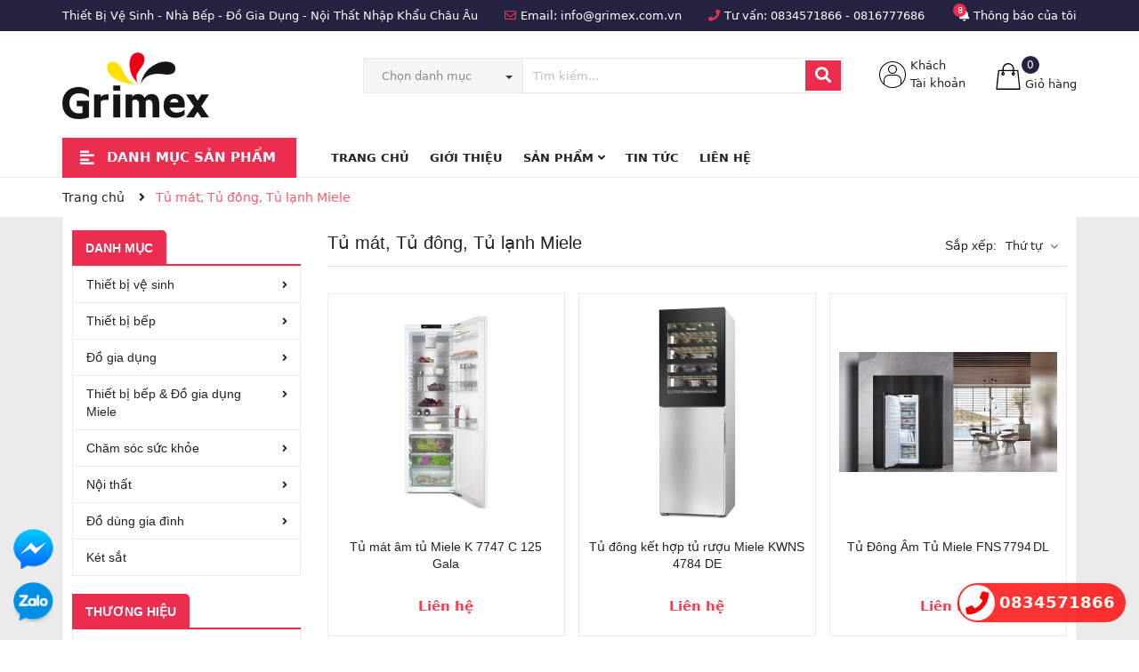

--- FILE ---
content_type: text/html; charset=utf-8
request_url: https://grimex.com.vn/tu-mat-tu-dong-tu-lanh-miele
body_size: 99980
content:
<!DOCTYPE html>
<html lang="vi">
	<head>
		<!-- Global site tag (gtag.js) - Google Analytics -->
		<script async src="https://www.googletagmanager.com/gtag/js?id=G-XXZG0CTS5M"></script>
		<script>
			window.dataLayer = window.dataLayer || [];
			function gtag(){dataLayer.push(arguments);}
			gtag('js', new Date());

			gtag('config', 'G-XXZG0CTS5M');
		</script>
		<meta charset="UTF-8" />
		<meta name="format-detection" content="telephone=no">
		<link rel="canonical" href="https://grimex.com.vn/tu-mat-tu-dong-tu-lanh-miele"/>
		<meta name='revisit-after' content='2 days' />
		<meta name="robots" content="noodp,index,follow" />
		<meta name="viewport" content="width=device-width, minimum-scale=1.0, maximum-scale=1.0, user-scalable=no">	
		<meta name="description" content="">
		<title>Tủ mát, Tủ đông, Tủ lạnh Miele		</title>
		<meta name="keywords" content="Tủ mát, Tủ đông, Tủ lạnh Miele, Grimex, grimex.com.vn"/>		
		

	<meta property="og:type" content="website">
	<meta property="og:title" content="Tủ mát, Tủ đông, Tủ lạnh Miele">
	<meta property="og:image" content="https://bizweb.dktcdn.net/100/407/225/themes/792658/assets/logo.png?1754548569419">
	<meta property="og:image:secure_url" content="https://bizweb.dktcdn.net/100/407/225/themes/792658/assets/logo.png?1754548569419">

<meta property="og:description" content="">
<meta property="og:url" content="https://grimex.com.vn/tu-mat-tu-dong-tu-lanh-miele">
<meta property="og:site_name" content="Grimex">	
		<link rel="icon" href="//bizweb.dktcdn.net/100/407/225/themes/792658/assets/favicon.png?1754548569419" type="image/x-icon" />
		<link rel="preload" as='style' type="text/css" href="//bizweb.dktcdn.net/100/407/225/themes/792658/assets/main.scss.css?1754548569419">
		<link rel="preload" as='style'  type="text/css" href="//bizweb.dktcdn.net/100/407/225/themes/792658/assets/index.scss.css?1754548569419">
		<link rel="preload" as='style'  type="text/css" href="//bizweb.dktcdn.net/100/407/225/themes/792658/assets/bootstrap-4-3-min.css?1754548569419">
		<link rel="stylesheet" href="//bizweb.dktcdn.net/100/407/225/themes/792658/assets/bootstrap-4-3-min.css?1754548569419">
		<link href="//bizweb.dktcdn.net/100/407/225/themes/792658/assets/main.scss.css?1754548569419" rel="stylesheet" type="text/css" media="all" />	
		
		
		
		<link href="//bizweb.dktcdn.net/100/407/225/themes/792658/assets/sidebar_style.scss.css?1754548569419" rel="stylesheet" type="text/css" media="all" />	
		
		
		
		<link href="//bizweb.dktcdn.net/100/407/225/themes/792658/assets/collection_style.scss.css?1754548569419" rel="stylesheet" type="text/css" media="all" />
		<link href="//bizweb.dktcdn.net/100/407/225/themes/792658/assets/responsive.scss.css?1754548569419" rel="stylesheet" type="text/css" media="all" />
		<link href="//bizweb.dktcdn.net/100/407/225/themes/792658/assets/quickviews_popup_cart.scss.css?1754548569419" rel="stylesheet" type="text/css" media="all" />
		<script>
	var Bizweb = Bizweb || {};
	Bizweb.store = 'grimex.mysapo.net';
	Bizweb.id = 407225;
	Bizweb.theme = {"id":792658,"name":"Ego Mall - main","role":"main"};
	Bizweb.template = 'collection';
	if(!Bizweb.fbEventId)  Bizweb.fbEventId = 'xxxxxxxx-xxxx-4xxx-yxxx-xxxxxxxxxxxx'.replace(/[xy]/g, function (c) {
	var r = Math.random() * 16 | 0, v = c == 'x' ? r : (r & 0x3 | 0x8);
				return v.toString(16);
			});		
</script>
<script>
	(function () {
		function asyncLoad() {
			var urls = ["https://google-shopping.sapoapps.vn/conversion-tracker/global-tag/5742.js?store=grimex.mysapo.net","https://google-shopping.sapoapps.vn/conversion-tracker/event-tag/5742.js?store=grimex.mysapo.net","//newproductreviews.sapoapps.vn/assets/js/productreviews.min.js?store=grimex.mysapo.net"];
			for (var i = 0; i < urls.length; i++) {
				var s = document.createElement('script');
				s.type = 'text/javascript';
				s.async = true;
				s.src = urls[i];
				var x = document.getElementsByTagName('script')[0];
				x.parentNode.insertBefore(s, x);
			}
		};
		window.attachEvent ? window.attachEvent('onload', asyncLoad) : window.addEventListener('load', asyncLoad, false);
	})();
</script>


<script>
	window.BizwebAnalytics = window.BizwebAnalytics || {};
	window.BizwebAnalytics.meta = window.BizwebAnalytics.meta || {};
	window.BizwebAnalytics.meta.currency = 'VND';
	window.BizwebAnalytics.tracking_url = '/s';

	var meta = {};
	
	
	for (var attr in meta) {
	window.BizwebAnalytics.meta[attr] = meta[attr];
	}
</script>

	
		<script src="/dist/js/stats.min.js?v=96f2ff2"></script>
	



<!-- Google tag (gtag.js) -->
<script async src="https://www.googletagmanager.com/gtag/js?id=G-RTCGS93ET9"></script>
<script>
  window.dataLayer = window.dataLayer || [];
  function gtag(){dataLayer.push(arguments);}
  gtag('js', new Date());

  gtag('config', 'G-RTCGS93ET9');
</script>
<script>

	window.enabled_enhanced_ecommerce = false;

</script>




<!--Facebook Pixel Code-->
<script>
	!function(f, b, e, v, n, t, s){
	if (f.fbq) return; n = f.fbq = function(){
	n.callMethod?
	n.callMethod.apply(n, arguments):n.queue.push(arguments)}; if (!f._fbq) f._fbq = n;
	n.push = n; n.loaded = !0; n.version = '2.0'; n.queue =[]; t = b.createElement(e); t.async = !0;
	t.src = v; s = b.getElementsByTagName(e)[0]; s.parentNode.insertBefore(t, s)}
	(window,
	document,'script','https://connect.facebook.net/en_US/fbevents.js');
	fbq('init', '772024656737751', {} , {'agent': 'plsapo'}); // Insert your pixel ID here.
	fbq('init', '3645508048808675', {} , {'agent': 'plsapo'}); // Insert your pixel ID here.
	fbq('track', 'PageView',{},{ eventID: Bizweb.fbEventId });
	
</script>
<noscript>
	<img height='1' width='1' style='display:none' src='https://www.facebook.com/tr?id=772024656737751,3645508048808675&ev=PageView&noscript=1' />
</noscript>
<!--DO NOT MODIFY-->
<!--End Facebook Pixel Code-->



<script>
	var eventsListenerScript = document.createElement('script');
	eventsListenerScript.async = true;
	
	eventsListenerScript.src = "/dist/js/store_events_listener.min.js?v=1b795e9";
	
	document.getElementsByTagName('head')[0].appendChild(eventsListenerScript);
</script>






		<script>
	!function(a,b){"object"==typeof module&&"object"==typeof module.exports?module.exports=a.document?b(a,!0):function(a){if(!a.document)throw new Error("jQuery requires a window with a document");return b(a)}:b(a)}("undefined"!=typeof window?window:this,function(a,b){var c=[],d=a.document,e=c.slice,f=c.concat,g=c.push,h=c.indexOf,i={},j=i.toString,k=i.hasOwnProperty,l={},m="2.2.3",n=function(a,b){return new n.fn.init(a,b)},o=/^[\s\uFEFF\xA0]+|[\s\uFEFF\xA0]+$/g,p=/^-ms-/,q=/-([\da-z])/gi,r=function(a,b){return b.toUpperCase()};n.fn=n.prototype={jquery:m,constructor:n,selector:"",length:0,toArray:function(){return e.call(this)},get:function(a){return null!=a?0>a?this[a+this.length]:this[a]:e.call(this)},pushStack:function(a){var b=n.merge(this.constructor(),a);return b.prevObject=this,b.context=this.context,b},each:function(a){return n.each(this,a)},map:function(a){return this.pushStack(n.map(this,function(b,c){return a.call(b,c,b)}))},slice:function(){return this.pushStack(e.apply(this,arguments))},first:function(){return this.eq(0)},last:function(){return this.eq(-1)},eq:function(a){var b=this.length,c=+a+(0>a?b:0);return this.pushStack(c>=0&&b>c?[this[c]]:[])},end:function(){return this.prevObject||this.constructor()},push:g,sort:c.sort,splice:c.splice},n.extend=n.fn.extend=function(){var a,b,c,d,e,f,g=arguments[0]||{},h=1,i=arguments.length,j=!1;for("boolean"==typeof g&&(j=g,g=arguments[h]||{},h++),"object"==typeof g||n.isFunction(g)||(g={}),h===i&&(g=this,h--);i>h;h++)if(null!=(a=arguments[h]))for(b in a)c=g[b],d=a[b],g!==d&&(j&&d&&(n.isPlainObject(d)||(e=n.isArray(d)))?(e?(e=!1,f=c&&n.isArray(c)?c:[]):f=c&&n.isPlainObject(c)?c:{},g[b]=n.extend(j,f,d)):void 0!==d&&(g[b]=d));return g},n.extend({expando:"jQuery"+(m+Math.random()).replace(/\D/g,""),isReady:!0,error:function(a){throw new Error(a)},noop:function(){},isFunction:function(a){return"function"===n.type(a)},isArray:Array.isArray,isWindow:function(a){return null!=a&&a===a.window},isNumeric:function(a){var b=a&&a.toString();return!n.isArray(a)&&b-parseFloat(b)+1>=0},isPlainObject:function(a){var b;if("object"!==n.type(a)||a.nodeType||n.isWindow(a))return!1;if(a.constructor&&!k.call(a,"constructor")&&!k.call(a.constructor.prototype||{},"isPrototypeOf"))return!1;for(b in a);return void 0===b||k.call(a,b)},isEmptyObject:function(a){var b;for(b in a)return!1;return!0},type:function(a){return null==a?a+"":"object"==typeof a||"function"==typeof a?i[j.call(a)]||"object":typeof a},globalEval:function(a){var b,c=eval;a=n.trim(a),a&&(1===a.indexOf("use strict")?(b=d.createElement("script"),b.text=a,d.head.appendChild(b).parentNode.removeChild(b)):c(a))},camelCase:function(a){return a.replace(p,"ms-").replace(q,r)},nodeName:function(a,b){return a.nodeName&&a.nodeName.toLowerCase()===b.toLowerCase()},each:function(a,b){var c,d=0;if(s(a)){for(c=a.length;c>d;d++)if(b.call(a[d],d,a[d])===!1)break}else for(d in a)if(b.call(a[d],d,a[d])===!1)break;return a},trim:function(a){return null==a?"":(a+"").replace(o,"")},makeArray:function(a,b){var c=b||[];return null!=a&&(s(Object(a))?n.merge(c,"string"==typeof a?[a]:a):g.call(c,a)),c},inArray:function(a,b,c){return null==b?-1:h.call(b,a,c)},merge:function(a,b){for(var c=+b.length,d=0,e=a.length;c>d;d++)a[e++]=b[d];return a.length=e,a},grep:function(a,b,c){for(var d,e=[],f=0,g=a.length,h=!c;g>f;f++)d=!b(a[f],f),d!==h&&e.push(a[f]);return e},map:function(a,b,c){var d,e,g=0,h=[];if(s(a))for(d=a.length;d>g;g++)e=b(a[g],g,c),null!=e&&h.push(e);else for(g in a)e=b(a[g],g,c),null!=e&&h.push(e);return f.apply([],h)},guid:1,proxy:function(a,b){var c,d,f;return"string"==typeof b&&(c=a[b],b=a,a=c),n.isFunction(a)?(d=e.call(arguments,2),f=function(){return a.apply(b||this,d.concat(e.call(arguments)))},f.guid=a.guid=a.guid||n.guid++,f):void 0},now:Date.now,support:l}),"function"==typeof Symbol&&(n.fn[Symbol.iterator]=c[Symbol.iterator]),n.each("Boolean Number String Function Array Date RegExp Object Error Symbol".split(" "),function(a,b){i["[object "+b+"]"]=b.toLowerCase()});function s(a){var b=!!a&&"length"in a&&a.length,c=n.type(a);return"function"===c||n.isWindow(a)?!1:"array"===c||0===b||"number"==typeof b&&b>0&&b-1 in a}var t=function(a){var b,c,d,e,f,g,h,i,j,k,l,m,n,o,p,q,r,s,t,u="sizzle"+1*new Date,v=a.document,w=0,x=0,y=ga(),z=ga(),A=ga(),B=function(a,b){return a===b&&(l=!0),0},C=1<<31,D={}.hasOwnProperty,E=[],F=E.pop,G=E.push,H=E.push,I=E.slice,J=function(a,b){for(var c=0,d=a.length;d>c;c++)if(a[c]===b)return c;return-1},K="checked|selected|async|autofocus|autoplay|controls|defer|disabled|hidden|ismap|loop|multiple|open|readonly|required|scoped",L="[\\x20\\t\\r\\n\\f]",M="(?:\\\\.|[\\w-]|[^\\x00-\\xa0])+",N="\\["+L+"*("+M+")(?:"+L+"*([*^$|!~]?=)"+L+"*(?:'((?:\\\\.|[^\\\\'])*)'|\"((?:\\\\.|[^\\\\\"])*)\"|("+M+"))|)"+L+"*\\]",O=":("+M+")(?:\\((('((?:\\\\.|[^\\\\'])*)'|\"((?:\\\\.|[^\\\\\"])*)\")|((?:\\\\.|[^\\\\()[\\]]|"+N+")*)|.*)\\)|)",P=new RegExp(L+"+","g"),Q=new RegExp("^"+L+"+|((?:^|[^\\\\])(?:\\\\.)*)"+L+"+$","g"),R=new RegExp("^"+L+"*,"+L+"*"),S=new RegExp("^"+L+"*([>+~]|"+L+")"+L+"*"),T=new RegExp("="+L+"*([^\\]'\"]*?)"+L+"*\\]","g"),U=new RegExp(O),V=new RegExp("^"+M+"$"),W={ID:new RegExp("^#("+M+")"),CLASS:new RegExp("^\\.("+M+")"),TAG:new RegExp("^("+M+"|[*])"),ATTR:new RegExp("^"+N),PSEUDO:new RegExp("^"+O),CHILD:new RegExp("^:(only|first|last|nth|nth-last)-(child|of-type)(?:\\("+L+"*(even|odd|(([+-]|)(\\d*)n|)"+L+"*(?:([+-]|)"+L+"*(\\d+)|))"+L+"*\\)|)","i"),bool:new RegExp("^(?:"+K+")$","i"),needsContext:new RegExp("^"+L+"*[>+~]|:(even|odd|eq|gt|lt|nth|first|last)(?:\\("+L+"*((?:-\\d)?\\d*)"+L+"*\\)|)(?=[^-]|$)","i")},X=/^(?:input|select|textarea|button)$/i,Y=/^h\d$/i,Z=/^[^{]+\{\s*\[native \w/,$=/^(?:#([\w-]+)|(\w+)|\.([\w-]+))$/,_=/[+~]/,aa=/'|\\/g,ba=new RegExp("\\\\([\\da-f]{1,6}"+L+"?|("+L+")|.)","ig"),ca=function(a,b,c){var d="0x"+b-65536;return d!==d||c?b:0>d?String.fromCharCode(d+65536):String.fromCharCode(d>>10|55296,1023&d|56320)},da=function(){m()};try{H.apply(E=I.call(v.childNodes),v.childNodes),E[v.childNodes.length].nodeType}catch(ea){H={apply:E.length?function(a,b){G.apply(a,I.call(b))}:function(a,b){var c=a.length,d=0;while(a[c++]=b[d++]);a.length=c-1}}}function fa(a,b,d,e){var f,h,j,k,l,o,r,s,w=b&&b.ownerDocument,x=b?b.nodeType:9;if(d=d||[],"string"!=typeof a||!a||1!==x&&9!==x&&11!==x)return d;if(!e&&((b?b.ownerDocument||b:v)!==n&&m(b),b=b||n,p)){if(11!==x&&(o=$.exec(a)))if(f=o[1]){if(9===x){if(!(j=b.getElementById(f)))return d;if(j.id===f)return d.push(j),d}else if(w&&(j=w.getElementById(f))&&t(b,j)&&j.id===f)return d.push(j),d}else{if(o[2])return H.apply(d,b.getElementsByTagName(a)),d;if((f=o[3])&&c.getElementsByClassName&&b.getElementsByClassName)return H.apply(d,b.getElementsByClassName(f)),d}if(c.qsa&&!A[a+" "]&&(!q||!q.test(a))){if(1!==x)w=b,s=a;else if("object"!==b.nodeName.toLowerCase()){(k=b.getAttribute("id"))?k=k.replace(aa,"\\$&"):b.setAttribute("id",k=u),r=g(a),h=r.length,l=V.test(k)?"#"+k:"[id='"+k+"']";while(h--)r[h]=l+" "+qa(r[h]);s=r.join(","),w=_.test(a)&&oa(b.parentNode)||b}if(s)try{return H.apply(d,w.querySelectorAll(s)),d}catch(y){}finally{k===u&&b.removeAttribute("id")}}}return i(a.replace(Q,"$1"),b,d,e)}function ga(){var a=[];function b(c,e){return a.push(c+" ")>d.cacheLength&&delete b[a.shift()],b[c+" "]=e}return b}function ha(a){return a[u]=!0,a}function ia(a){var b=n.createElement("div");try{return!!a(b)}catch(c){return!1}finally{b.parentNode&&b.parentNode.removeChild(b),b=null}}function ja(a,b){var c=a.split("|"),e=c.length;while(e--)d.attrHandle[c[e]]=b}function ka(a,b){var c=b&&a,d=c&&1===a.nodeType&&1===b.nodeType&&(~b.sourceIndex||C)-(~a.sourceIndex||C);if(d)return d;if(c)while(c=c.nextSibling)if(c===b)return-1;return a?1:-1}function la(a){return function(b){var c=b.nodeName.toLowerCase();return"input"===c&&b.type===a}}function ma(a){return function(b){var c=b.nodeName.toLowerCase();return("input"===c||"button"===c)&&b.type===a}}function na(a){return ha(function(b){return b=+b,ha(function(c,d){var e,f=a([],c.length,b),g=f.length;while(g--)c[e=f[g]]&&(c[e]=!(d[e]=c[e]))})})}function oa(a){return a&&"undefined"!=typeof a.getElementsByTagName&&a}c=fa.support={},f=fa.isXML=function(a){var b=a&&(a.ownerDocument||a).documentElement;return b?"HTML"!==b.nodeName:!1},m=fa.setDocument=function(a){var b,e,g=a?a.ownerDocument||a:v;return g!==n&&9===g.nodeType&&g.documentElement?(n=g,o=n.documentElement,p=!f(n),(e=n.defaultView)&&e.top!==e&&(e.addEventListener?e.addEventListener("unload",da,!1):e.attachEvent&&e.attachEvent("onunload",da)),c.attributes=ia(function(a){return a.className="i",!a.getAttribute("className")}),c.getElementsByTagName=ia(function(a){return a.appendChild(n.createComment("")),!a.getElementsByTagName("*").length}),c.getElementsByClassName=Z.test(n.getElementsByClassName),c.getById=ia(function(a){return o.appendChild(a).id=u,!n.getElementsByName||!n.getElementsByName(u).length}),c.getById?(d.find.ID=function(a,b){if("undefined"!=typeof b.getElementById&&p){var c=b.getElementById(a);return c?[c]:[]}},d.filter.ID=function(a){var b=a.replace(ba,ca);return function(a){return a.getAttribute("id")===b}}):(delete d.find.ID,d.filter.ID=function(a){var b=a.replace(ba,ca);return function(a){var c="undefined"!=typeof a.getAttributeNode&&a.getAttributeNode("id");return c&&c.value===b}}),d.find.TAG=c.getElementsByTagName?function(a,b){return"undefined"!=typeof b.getElementsByTagName?b.getElementsByTagName(a):c.qsa?b.querySelectorAll(a):void 0}:function(a,b){var c,d=[],e=0,f=b.getElementsByTagName(a);if("*"===a){while(c=f[e++])1===c.nodeType&&d.push(c);return d}return f},d.find.CLASS=c.getElementsByClassName&&function(a,b){return"undefined"!=typeof b.getElementsByClassName&&p?b.getElementsByClassName(a):void 0},r=[],q=[],(c.qsa=Z.test(n.querySelectorAll))&&(ia(function(a){o.appendChild(a).innerHTML="<a id='"+u+"'></a><select id='"+u+"-\r\\' msallowcapture=''><option selected=''></option></select>",a.querySelectorAll("[msallowcapture^='']").length&&q.push("[*^$]="+L+"*(?:''|\"\")"),a.querySelectorAll("[selected]").length||q.push("\\["+L+"*(?:value|"+K+")"),a.querySelectorAll("[id~="+u+"-]").length||q.push("~="),a.querySelectorAll(":checked").length||q.push(":checked"),a.querySelectorAll("a#"+u+"+*").length||q.push(".#.+[+~]")}),ia(function(a){var b=n.createElement("input");b.setAttribute("type","hidden"),a.appendChild(b).setAttribute("name","D"),a.querySelectorAll("[name=d]").length&&q.push("name"+L+"*[*^$|!~]?="),a.querySelectorAll(":enabled").length||q.push(":enabled",":disabled"),a.querySelectorAll("*,:x"),q.push(",.*:")})),(c.matchesSelector=Z.test(s=o.matches||o.webkitMatchesSelector||o.mozMatchesSelector||o.oMatchesSelector||o.msMatchesSelector))&&ia(function(a){c.disconnectedMatch=s.call(a,"div"),s.call(a,"[s!='']:x"),r.push("!=",O)}),q=q.length&&new RegExp(q.join("|")),r=r.length&&new RegExp(r.join("|")),b=Z.test(o.compareDocumentPosition),t=b||Z.test(o.contains)?function(a,b){var c=9===a.nodeType?a.documentElement:a,d=b&&b.parentNode;return a===d||!(!d||1!==d.nodeType||!(c.contains?c.contains(d):a.compareDocumentPosition&&16&a.compareDocumentPosition(d)))}:function(a,b){if(b)while(b=b.parentNode)if(b===a)return!0;return!1},B=b?function(a,b){if(a===b)return l=!0,0;var d=!a.compareDocumentPosition-!b.compareDocumentPosition;return d?d:(d=(a.ownerDocument||a)===(b.ownerDocument||b)?a.compareDocumentPosition(b):1,1&d||!c.sortDetached&&b.compareDocumentPosition(a)===d?a===n||a.ownerDocument===v&&t(v,a)?-1:b===n||b.ownerDocument===v&&t(v,b)?1:k?J(k,a)-J(k,b):0:4&d?-1:1)}:function(a,b){if(a===b)return l=!0,0;var c,d=0,e=a.parentNode,f=b.parentNode,g=[a],h=[b];if(!e||!f)return a===n?-1:b===n?1:e?-1:f?1:k?J(k,a)-J(k,b):0;if(e===f)return ka(a,b);c=a;while(c=c.parentNode)g.unshift(c);c=b;while(c=c.parentNode)h.unshift(c);while(g[d]===h[d])d++;return d?ka(g[d],h[d]):g[d]===v?-1:h[d]===v?1:0},n):n},fa.matches=function(a,b){return fa(a,null,null,b)},fa.matchesSelector=function(a,b){if((a.ownerDocument||a)!==n&&m(a),b=b.replace(T,"='$1']"),c.matchesSelector&&p&&!A[b+" "]&&(!r||!r.test(b))&&(!q||!q.test(b)))try{var d=s.call(a,b);if(d||c.disconnectedMatch||a.document&&11!==a.document.nodeType)return d}catch(e){}return fa(b,n,null,[a]).length>0},fa.contains=function(a,b){return(a.ownerDocument||a)!==n&&m(a),t(a,b)},fa.attr=function(a,b){(a.ownerDocument||a)!==n&&m(a);var e=d.attrHandle[b.toLowerCase()],f=e&&D.call(d.attrHandle,b.toLowerCase())?e(a,b,!p):void 0;return void 0!==f?f:c.attributes||!p?a.getAttribute(b):(f=a.getAttributeNode(b))&&f.specified?f.value:null},fa.error=function(a){throw new Error("Syntax error, unrecognized expression: "+a)},fa.uniqueSort=function(a){var b,d=[],e=0,f=0;if(l=!c.detectDuplicates,k=!c.sortStable&&a.slice(0),a.sort(B),l){while(b=a[f++])b===a[f]&&(e=d.push(f));while(e--)a.splice(d[e],1)}return k=null,a},e=fa.getText=function(a){var b,c="",d=0,f=a.nodeType;if(f){if(1===f||9===f||11===f){if("string"==typeof a.textContent)return a.textContent;for(a=a.firstChild;a;a=a.nextSibling)c+=e(a)}else if(3===f||4===f)return a.nodeValue}else while(b=a[d++])c+=e(b);return c},d=fa.selectors={cacheLength:50,createPseudo:ha,match:W,attrHandle:{},find:{},relative:{">":{dir:"parentNode",first:!0}," ":{dir:"parentNode"},"+":{dir:"previousSibling",first:!0},"~":{dir:"previousSibling"}},preFilter:{ATTR:function(a){return a[1]=a[1].replace(ba,ca),a[3]=(a[3]||a[4]||a[5]||"").replace(ba,ca),"~="===a[2]&&(a[3]=" "+a[3]+" "),a.slice(0,4)},CHILD:function(a){return a[1]=a[1].toLowerCase(),"nth"===a[1].slice(0,3)?(a[3]||fa.error(a[0]),a[4]=+(a[4]?a[5]+(a[6]||1):2*("even"===a[3]||"odd"===a[3])),a[5]=+(a[7]+a[8]||"odd"===a[3])):a[3]&&fa.error(a[0]),a},PSEUDO:function(a){var b,c=!a[6]&&a[2];return W.CHILD.test(a[0])?null:(a[3]?a[2]=a[4]||a[5]||"":c&&U.test(c)&&(b=g(c,!0))&&(b=c.indexOf(")",c.length-b)-c.length)&&(a[0]=a[0].slice(0,b),a[2]=c.slice(0,b)),a.slice(0,3))}},filter:{TAG:function(a){var b=a.replace(ba,ca).toLowerCase();return"*"===a?function(){return!0}:function(a){return a.nodeName&&a.nodeName.toLowerCase()===b}},CLASS:function(a){var b=y[a+" "];return b||(b=new RegExp("(^|"+L+")"+a+"("+L+"|$)"))&&y(a,function(a){return b.test("string"==typeof a.className&&a.className||"undefined"!=typeof a.getAttribute&&a.getAttribute("class")||"")})},ATTR:function(a,b,c){return function(d){var e=fa.attr(d,a);return null==e?"!="===b:b?(e+="","="===b?e===c:"!="===b?e!==c:"^="===b?c&&0===e.indexOf(c):"*="===b?c&&e.indexOf(c)>-1:"$="===b?c&&e.slice(-c.length)===c:"~="===b?(" "+e.replace(P," ")+" ").indexOf(c)>-1:"|="===b?e===c||e.slice(0,c.length+1)===c+"-":!1):!0}},CHILD:function(a,b,c,d,e){var f="nth"!==a.slice(0,3),g="last"!==a.slice(-4),h="of-type"===b;return 1===d&&0===e?function(a){return!!a.parentNode}:function(b,c,i){var j,k,l,m,n,o,p=f!==g?"nextSibling":"previousSibling",q=b.parentNode,r=h&&b.nodeName.toLowerCase(),s=!i&&!h,t=!1;if(q){if(f){while(p){m=b;while(m=m[p])if(h?m.nodeName.toLowerCase()===r:1===m.nodeType)return!1;o=p="only"===a&&!o&&"nextSibling"}return!0}if(o=[g?q.firstChild:q.lastChild],g&&s){m=q,l=m[u]||(m[u]={}),k=l[m.uniqueID]||(l[m.uniqueID]={}),j=k[a]||[],n=j[0]===w&&j[1],t=n&&j[2],m=n&&q.childNodes[n];while(m=++n&&m&&m[p]||(t=n=0)||o.pop())if(1===m.nodeType&&++t&&m===b){k[a]=[w,n,t];break}}else if(s&&(m=b,l=m[u]||(m[u]={}),k=l[m.uniqueID]||(l[m.uniqueID]={}),j=k[a]||[],n=j[0]===w&&j[1],t=n),t===!1)while(m=++n&&m&&m[p]||(t=n=0)||o.pop())if((h?m.nodeName.toLowerCase()===r:1===m.nodeType)&&++t&&(s&&(l=m[u]||(m[u]={}),k=l[m.uniqueID]||(l[m.uniqueID]={}),k[a]=[w,t]),m===b))break;return t-=e,t===d||t%d===0&&t/d>=0}}},PSEUDO:function(a,b){var c,e=d.pseudos[a]||d.setFilters[a.toLowerCase()]||fa.error("unsupported pseudo: "+a);return e[u]?e(b):e.length>1?(c=[a,a,"",b],d.setFilters.hasOwnProperty(a.toLowerCase())?ha(function(a,c){var d,f=e(a,b),g=f.length;while(g--)d=J(a,f[g]),a[d]=!(c[d]=f[g])}):function(a){return e(a,0,c)}):e}},pseudos:{not:ha(function(a){var b=[],c=[],d=h(a.replace(Q,"$1"));return d[u]?ha(function(a,b,c,e){var f,g=d(a,null,e,[]),h=a.length;while(h--)(f=g[h])&&(a[h]=!(b[h]=f))}):function(a,e,f){return b[0]=a,d(b,null,f,c),b[0]=null,!c.pop()}}),has:ha(function(a){return function(b){return fa(a,b).length>0}}),contains:ha(function(a){return a=a.replace(ba,ca),function(b){return(b.textContent||b.innerText||e(b)).indexOf(a)>-1}}),lang:ha(function(a){return V.test(a||"")||fa.error("unsupported lang: "+a),a=a.replace(ba,ca).toLowerCase(),function(b){var c;do if(c=p?b.lang:b.getAttribute("xml:lang")||b.getAttribute("lang"))return c=c.toLowerCase(),c===a||0===c.indexOf(a+"-");while((b=b.parentNode)&&1===b.nodeType);return!1}}),target:function(b){var c=a.location&&a.location.hash;return c&&c.slice(1)===b.id},root:function(a){return a===o},focus:function(a){return a===n.activeElement&&(!n.hasFocus||n.hasFocus())&&!!(a.type||a.href||~a.tabIndex)},enabled:function(a){return a.disabled===!1},disabled:function(a){return a.disabled===!0},checked:function(a){var b=a.nodeName.toLowerCase();return"input"===b&&!!a.checked||"option"===b&&!!a.selected},selected:function(a){return a.parentNode&&a.parentNode.selectedIndex,a.selected===!0},empty:function(a){for(a=a.firstChild;a;a=a.nextSibling)if(a.nodeType<6)return!1;return!0},parent:function(a){return!d.pseudos.empty(a)},header:function(a){return Y.test(a.nodeName)},input:function(a){return X.test(a.nodeName)},button:function(a){var b=a.nodeName.toLowerCase();return"input"===b&&"button"===a.type||"button"===b},text:function(a){var b;return"input"===a.nodeName.toLowerCase()&&"text"===a.type&&(null==(b=a.getAttribute("type"))||"text"===b.toLowerCase())},first:na(function(){return[0]}),last:na(function(a,b){return[b-1]}),eq:na(function(a,b,c){return[0>c?c+b:c]}),even:na(function(a,b){for(var c=0;b>c;c+=2)a.push(c);return a}),odd:na(function(a,b){for(var c=1;b>c;c+=2)a.push(c);return a}),lt:na(function(a,b,c){for(var d=0>c?c+b:c;--d>=0;)a.push(d);return a}),gt:na(function(a,b,c){for(var d=0>c?c+b:c;++d<b;)a.push(d);return a})}},d.pseudos.nth=d.pseudos.eq;for(b in{radio:!0,checkbox:!0,file:!0,password:!0,image:!0})d.pseudos[b]=la(b);for(b in{submit:!0,reset:!0})d.pseudos[b]=ma(b);function pa(){}pa.prototype=d.filters=d.pseudos,d.setFilters=new pa,g=fa.tokenize=function(a,b){var c,e,f,g,h,i,j,k=z[a+" "];if(k)return b?0:k.slice(0);h=a,i=[],j=d.preFilter;while(h){c&&!(e=R.exec(h))||(e&&(h=h.slice(e[0].length)||h),i.push(f=[])),c=!1,(e=S.exec(h))&&(c=e.shift(),f.push({value:c,type:e[0].replace(Q," ")}),h=h.slice(c.length));for(g in d.filter)!(e=W[g].exec(h))||j[g]&&!(e=j[g](e))||(c=e.shift(),f.push({value:c,type:g,matches:e}),h=h.slice(c.length));if(!c)break}return b?h.length:h?fa.error(a):z(a,i).slice(0)};function qa(a){for(var b=0,c=a.length,d="";c>b;b++)d+=a[b].value;return d}function ra(a,b,c){var d=b.dir,e=c&&"parentNode"===d,f=x++;return b.first?function(b,c,f){while(b=b[d])if(1===b.nodeType||e)return a(b,c,f)}:function(b,c,g){var h,i,j,k=[w,f];if(g){while(b=b[d])if((1===b.nodeType||e)&&a(b,c,g))return!0}else while(b=b[d])if(1===b.nodeType||e){if(j=b[u]||(b[u]={}),i=j[b.uniqueID]||(j[b.uniqueID]={}),(h=i[d])&&h[0]===w&&h[1]===f)return k[2]=h[2];if(i[d]=k,k[2]=a(b,c,g))return!0}}}function sa(a){return a.length>1?function(b,c,d){var e=a.length;while(e--)if(!a[e](b,c,d))return!1;return!0}:a[0]}function ta(a,b,c){for(var d=0,e=b.length;e>d;d++)fa(a,b[d],c);return c}function ua(a,b,c,d,e){for(var f,g=[],h=0,i=a.length,j=null!=b;i>h;h++)(f=a[h])&&(c&&!c(f,d,e)||(g.push(f),j&&b.push(h)));return g}function va(a,b,c,d,e,f){return d&&!d[u]&&(d=va(d)),e&&!e[u]&&(e=va(e,f)),ha(function(f,g,h,i){var j,k,l,m=[],n=[],o=g.length,p=f||ta(b||"*",h.nodeType?[h]:h,[]),q=!a||!f&&b?p:ua(p,m,a,h,i),r=c?e||(f?a:o||d)?[]:g:q;if(c&&c(q,r,h,i),d){j=ua(r,n),d(j,[],h,i),k=j.length;while(k--)(l=j[k])&&(r[n[k]]=!(q[n[k]]=l))}if(f){if(e||a){if(e){j=[],k=r.length;while(k--)(l=r[k])&&j.push(q[k]=l);e(null,r=[],j,i)}k=r.length;while(k--)(l=r[k])&&(j=e?J(f,l):m[k])>-1&&(f[j]=!(g[j]=l))}}else r=ua(r===g?r.splice(o,r.length):r),e?e(null,g,r,i):H.apply(g,r)})}function wa(a){for(var b,c,e,f=a.length,g=d.relative[a[0].type],h=g||d.relative[" "],i=g?1:0,k=ra(function(a){return a===b},h,!0),l=ra(function(a){return J(b,a)>-1},h,!0),m=[function(a,c,d){var e=!g&&(d||c!==j)||((b=c).nodeType?k(a,c,d):l(a,c,d));return b=null,e}];f>i;i++)if(c=d.relative[a[i].type])m=[ra(sa(m),c)];else{if(c=d.filter[a[i].type].apply(null,a[i].matches),c[u]){for(e=++i;f>e;e++)if(d.relative[a[e].type])break;return va(i>1&&sa(m),i>1&&qa(a.slice(0,i-1).concat({value:" "===a[i-2].type?"*":""})).replace(Q,"$1"),c,e>i&&wa(a.slice(i,e)),f>e&&wa(a=a.slice(e)),f>e&&qa(a))}m.push(c)}return sa(m)}function xa(a,b){var c=b.length>0,e=a.length>0,f=function(f,g,h,i,k){var l,o,q,r=0,s="0",t=f&&[],u=[],v=j,x=f||e&&d.find.TAG("*",k),y=w+=null==v?1:Math.random()||.1,z=x.length;for(k&&(j=g===n||g||k);s!==z&&null!=(l=x[s]);s++){if(e&&l){o=0,g||l.ownerDocument===n||(m(l),h=!p);while(q=a[o++])if(q(l,g||n,h)){i.push(l);break}k&&(w=y)}c&&((l=!q&&l)&&r--,f&&t.push(l))}if(r+=s,c&&s!==r){o=0;while(q=b[o++])q(t,u,g,h);if(f){if(r>0)while(s--)t[s]||u[s]||(u[s]=F.call(i));u=ua(u)}H.apply(i,u),k&&!f&&u.length>0&&r+b.length>1&&fa.uniqueSort(i)}return k&&(w=y,j=v),t};return c?ha(f):f}return h=fa.compile=function(a,b){var c,d=[],e=[],f=A[a+" "];if(!f){b||(b=g(a)),c=b.length;while(c--)f=wa(b[c]),f[u]?d.push(f):e.push(f);f=A(a,xa(e,d)),f.selector=a}return f},i=fa.select=function(a,b,e,f){var i,j,k,l,m,n="function"==typeof a&&a,o=!f&&g(a=n.selector||a);if(e=e||[],1===o.length){if(j=o[0]=o[0].slice(0),j.length>2&&"ID"===(k=j[0]).type&&c.getById&&9===b.nodeType&&p&&d.relative[j[1].type]){if(b=(d.find.ID(k.matches[0].replace(ba,ca),b)||[])[0],!b)return e;n&&(b=b.parentNode),a=a.slice(j.shift().value.length)}i=W.needsContext.test(a)?0:j.length;while(i--){if(k=j[i],d.relative[l=k.type])break;if((m=d.find[l])&&(f=m(k.matches[0].replace(ba,ca),_.test(j[0].type)&&oa(b.parentNode)||b))){if(j.splice(i,1),a=f.length&&qa(j),!a)return H.apply(e,f),e;break}}}return(n||h(a,o))(f,b,!p,e,!b||_.test(a)&&oa(b.parentNode)||b),e},c.sortStable=u.split("").sort(B).join("")===u,c.detectDuplicates=!!l,m(),c.sortDetached=ia(function(a){return 1&a.compareDocumentPosition(n.createElement("div"))}),ia(function(a){return a.innerHTML="<a href='#'></a>","#"===a.firstChild.getAttribute("href")})||ja("type|href|height|width",function(a,b,c){return c?void 0:a.getAttribute(b,"type"===b.toLowerCase()?1:2)}),c.attributes&&ia(function(a){return a.innerHTML="<input/>",a.firstChild.setAttribute("value",""),""===a.firstChild.getAttribute("value")})||ja("value",function(a,b,c){return c||"input"!==a.nodeName.toLowerCase()?void 0:a.defaultValue}),ia(function(a){return null==a.getAttribute("disabled")})||ja(K,function(a,b,c){var d;return c?void 0:a[b]===!0?b.toLowerCase():(d=a.getAttributeNode(b))&&d.specified?d.value:null}),fa}(a);n.find=t,n.expr=t.selectors,n.expr[":"]=n.expr.pseudos,n.uniqueSort=n.unique=t.uniqueSort,n.text=t.getText,n.isXMLDoc=t.isXML,n.contains=t.contains;var u=function(a,b,c){var d=[],e=void 0!==c;while((a=a[b])&&9!==a.nodeType)if(1===a.nodeType){if(e&&n(a).is(c))break;d.push(a)}return d},v=function(a,b){for(var c=[];a;a=a.nextSibling)1===a.nodeType&&a!==b&&c.push(a);return c},w=n.expr.match.needsContext,x=/^<([\w-]+)\s*\/?>(?:<\/\1>|)$/,y=/^.[^:#\[\.,]*$/;function z(a,b,c){if(n.isFunction(b))return n.grep(a,function(a,d){return!!b.call(a,d,a)!==c});if(b.nodeType)return n.grep(a,function(a){return a===b!==c});if("string"==typeof b){if(y.test(b))return n.filter(b,a,c);b=n.filter(b,a)}return n.grep(a,function(a){return h.call(b,a)>-1!==c})}n.filter=function(a,b,c){var d=b[0];return c&&(a=":not("+a+")"),1===b.length&&1===d.nodeType?n.find.matchesSelector(d,a)?[d]:[]:n.find.matches(a,n.grep(b,function(a){return 1===a.nodeType}))},n.fn.extend({find:function(a){var b,c=this.length,d=[],e=this;if("string"!=typeof a)return this.pushStack(n(a).filter(function(){for(b=0;c>b;b++)if(n.contains(e[b],this))return!0}));for(b=0;c>b;b++)n.find(a,e[b],d);return d=this.pushStack(c>1?n.unique(d):d),d.selector=this.selector?this.selector+" "+a:a,d},filter:function(a){return this.pushStack(z(this,a||[],!1))},not:function(a){return this.pushStack(z(this,a||[],!0))},is:function(a){return!!z(this,"string"==typeof a&&w.test(a)?n(a):a||[],!1).length}});var A,B=/^(?:\s*(<[\w\W]+>)[^>]*|#([\w-]*))$/,C=n.fn.init=function(a,b,c){var e,f;if(!a)return this;if(c=c||A,"string"==typeof a){if(e="<"===a[0]&&">"===a[a.length-1]&&a.length>=3?[null,a,null]:B.exec(a),!e||!e[1]&&b)return!b||b.jquery?(b||c).find(a):this.constructor(b).find(a);if(e[1]){if(b=b instanceof n?b[0]:b,n.merge(this,n.parseHTML(e[1],b&&b.nodeType?b.ownerDocument||b:d,!0)),x.test(e[1])&&n.isPlainObject(b))for(e in b)n.isFunction(this[e])?this[e](b[e]):this.attr(e,b[e]);return this}return f=d.getElementById(e[2]),f&&f.parentNode&&(this.length=1,this[0]=f),this.context=d,this.selector=a,this}return a.nodeType?(this.context=this[0]=a,this.length=1,this):n.isFunction(a)?void 0!==c.ready?c.ready(a):a(n):(void 0!==a.selector&&(this.selector=a.selector,this.context=a.context),n.makeArray(a,this))};C.prototype=n.fn,A=n(d);var D=/^(?:parents|prev(?:Until|All))/,E={children:!0,contents:!0,next:!0,prev:!0};n.fn.extend({has:function(a){var b=n(a,this),c=b.length;return this.filter(function(){for(var a=0;c>a;a++)if(n.contains(this,b[a]))return!0})},closest:function(a,b){for(var c,d=0,e=this.length,f=[],g=w.test(a)||"string"!=typeof a?n(a,b||this.context):0;e>d;d++)for(c=this[d];c&&c!==b;c=c.parentNode)if(c.nodeType<11&&(g?g.index(c)>-1:1===c.nodeType&&n.find.matchesSelector(c,a))){f.push(c);break}return this.pushStack(f.length>1?n.uniqueSort(f):f)},index:function(a){return a?"string"==typeof a?h.call(n(a),this[0]):h.call(this,a.jquery?a[0]:a):this[0]&&this[0].parentNode?this.first().prevAll().length:-1},add:function(a,b){return this.pushStack(n.uniqueSort(n.merge(this.get(),n(a,b))))},addBack:function(a){return this.add(null==a?this.prevObject:this.prevObject.filter(a))}});function F(a,b){while((a=a[b])&&1!==a.nodeType);return a}n.each({parent:function(a){var b=a.parentNode;return b&&11!==b.nodeType?b:null},parents:function(a){return u(a,"parentNode")},parentsUntil:function(a,b,c){return u(a,"parentNode",c)},next:function(a){return F(a,"nextSibling")},prev:function(a){return F(a,"previousSibling")},nextAll:function(a){return u(a,"nextSibling")},prevAll:function(a){return u(a,"previousSibling")},nextUntil:function(a,b,c){return u(a,"nextSibling",c)},prevUntil:function(a,b,c){return u(a,"previousSibling",c)},siblings:function(a){return v((a.parentNode||{}).firstChild,a)},children:function(a){return v(a.firstChild)},contents:function(a){return a.contentDocument||n.merge([],a.childNodes)}},function(a,b){n.fn[a]=function(c,d){var e=n.map(this,b,c);return"Until"!==a.slice(-5)&&(d=c),d&&"string"==typeof d&&(e=n.filter(d,e)),this.length>1&&(E[a]||n.uniqueSort(e),D.test(a)&&e.reverse()),this.pushStack(e)}});var G=/\S+/g;function H(a){var b={};return n.each(a.match(G)||[],function(a,c){b[c]=!0}),b}n.Callbacks=function(a){a="string"==typeof a?H(a):n.extend({},a);var b,c,d,e,f=[],g=[],h=-1,i=function(){for(e=a.once,d=b=!0;g.length;h=-1){c=g.shift();while(++h<f.length)f[h].apply(c[0],c[1])===!1&&a.stopOnFalse&&(h=f.length,c=!1)}a.memory||(c=!1),b=!1,e&&(f=c?[]:"")},j={add:function(){return f&&(c&&!b&&(h=f.length-1,g.push(c)),function d(b){n.each(b,function(b,c){n.isFunction(c)?a.unique&&j.has(c)||f.push(c):c&&c.length&&"string"!==n.type(c)&&d(c)})}(arguments),c&&!b&&i()),this},remove:function(){return n.each(arguments,function(a,b){var c;while((c=n.inArray(b,f,c))>-1)f.splice(c,1),h>=c&&h--}),this},has:function(a){return a?n.inArray(a,f)>-1:f.length>0},empty:function(){return f&&(f=[]),this},disable:function(){return e=g=[],f=c="",this},disabled:function(){return!f},lock:function(){return e=g=[],c||(f=c=""),this},locked:function(){return!!e},fireWith:function(a,c){return e||(c=c||[],c=[a,c.slice?c.slice():c],g.push(c),b||i()),this},fire:function(){return j.fireWith(this,arguments),this},fired:function(){return!!d}};return j},n.extend({Deferred:function(a){var b=[["resolve","done",n.Callbacks("once memory"),"resolved"],["reject","fail",n.Callbacks("once memory"),"rejected"],["notify","progress",n.Callbacks("memory")]],c="pending",d={state:function(){return c},always:function(){return e.done(arguments).fail(arguments),this},then:function(){var a=arguments;return n.Deferred(function(c){n.each(b,function(b,f){var g=n.isFunction(a[b])&&a[b];e[f[1]](function(){var a=g&&g.apply(this,arguments);a&&n.isFunction(a.promise)?a.promise().progress(c.notify).done(c.resolve).fail(c.reject):c[f[0]+"With"](this===d?c.promise():this,g?[a]:arguments)})}),a=null}).promise()},promise:function(a){return null!=a?n.extend(a,d):d}},e={};return d.pipe=d.then,n.each(b,function(a,f){var g=f[2],h=f[3];d[f[1]]=g.add,h&&g.add(function(){c=h},b[1^a][2].disable,b[2][2].lock),e[f[0]]=function(){return e[f[0]+"With"](this===e?d:this,arguments),this},e[f[0]+"With"]=g.fireWith}),d.promise(e),a&&a.call(e,e),e},when:function(a){var b=0,c=e.call(arguments),d=c.length,f=1!==d||a&&n.isFunction(a.promise)?d:0,g=1===f?a:n.Deferred(),h=function(a,b,c){return function(d){b[a]=this,c[a]=arguments.length>1?e.call(arguments):d,c===i?g.notifyWith(b,c):--f||g.resolveWith(b,c)}},i,j,k;if(d>1)for(i=new Array(d),j=new Array(d),k=new Array(d);d>b;b++)c[b]&&n.isFunction(c[b].promise)?c[b].promise().progress(h(b,j,i)).done(h(b,k,c)).fail(g.reject):--f;return f||g.resolveWith(k,c),g.promise()}});var I;n.fn.ready=function(a){return n.ready.promise().done(a),this},n.extend({isReady:!1,readyWait:1,holdReady:function(a){a?n.readyWait++:n.ready(!0)},ready:function(a){(a===!0?--n.readyWait:n.isReady)||(n.isReady=!0,a!==!0&&--n.readyWait>0||(I.resolveWith(d,[n]),n.fn.triggerHandler&&(n(d).triggerHandler("ready"),n(d).off("ready"))))}});function J(){d.removeEventListener("DOMContentLoaded",J),a.removeEventListener("load",J),n.ready()}n.ready.promise=function(b){return I||(I=n.Deferred(),"complete"===d.readyState||"loading"!==d.readyState&&!d.documentElement.doScroll?a.setTimeout(n.ready):(d.addEventListener("DOMContentLoaded",J),a.addEventListener("load",J))),I.promise(b)},n.ready.promise();var K=function(a,b,c,d,e,f,g){var h=0,i=a.length,j=null==c;if("object"===n.type(c)){e=!0;for(h in c)K(a,b,h,c[h],!0,f,g)}else if(void 0!==d&&(e=!0,n.isFunction(d)||(g=!0),j&&(g?(b.call(a,d),b=null):(j=b,b=function(a,b,c){return j.call(n(a),c)})),b))for(;i>h;h++)b(a[h],c,g?d:d.call(a[h],h,b(a[h],c)));return e?a:j?b.call(a):i?b(a[0],c):f},L=function(a){return 1===a.nodeType||9===a.nodeType||!+a.nodeType};function M(){this.expando=n.expando+M.uid++}M.uid=1,M.prototype={register:function(a,b){var c=b||{};return a.nodeType?a[this.expando]=c:Object.defineProperty(a,this.expando,{value:c,writable:!0,configurable:!0}),a[this.expando]},cache:function(a){if(!L(a))return{};var b=a[this.expando];return b||(b={},L(a)&&(a.nodeType?a[this.expando]=b:Object.defineProperty(a,this.expando,{value:b,configurable:!0}))),b},set:function(a,b,c){var d,e=this.cache(a);if("string"==typeof b)e[b]=c;else for(d in b)e[d]=b[d];return e},get:function(a,b){return void 0===b?this.cache(a):a[this.expando]&&a[this.expando][b]},access:function(a,b,c){var d;return void 0===b||b&&"string"==typeof b&&void 0===c?(d=this.get(a,b),void 0!==d?d:this.get(a,n.camelCase(b))):(this.set(a,b,c),void 0!==c?c:b)},remove:function(a,b){var c,d,e,f=a[this.expando];if(void 0!==f){if(void 0===b)this.register(a);else{n.isArray(b)?d=b.concat(b.map(n.camelCase)):(e=n.camelCase(b),b in f?d=[b,e]:(d=e,d=d in f?[d]:d.match(G)||[])),c=d.length;while(c--)delete f[d[c]]}(void 0===b||n.isEmptyObject(f))&&(a.nodeType?a[this.expando]=void 0:delete a[this.expando])}},hasData:function(a){var b=a[this.expando];return void 0!==b&&!n.isEmptyObject(b)}};var N=new M,O=new M,P=/^(?:\{[\w\W]*\}|\[[\w\W]*\])$/,Q=/[A-Z]/g;function R(a,b,c){var d;if(void 0===c&&1===a.nodeType)if(d="data-"+b.replace(Q,"-$&").toLowerCase(),c=a.getAttribute(d),"string"==typeof c){try{c="true"===c?!0:"false"===c?!1:"null"===c?null:+c+""===c?+c:P.test(c)?n.parseJSON(c):c;
}catch(e){}O.set(a,b,c)}else c=void 0;return c}n.extend({hasData:function(a){return O.hasData(a)||N.hasData(a)},data:function(a,b,c){return O.access(a,b,c)},removeData:function(a,b){O.remove(a,b)},_data:function(a,b,c){return N.access(a,b,c)},_removeData:function(a,b){N.remove(a,b)}}),n.fn.extend({data:function(a,b){var c,d,e,f=this[0],g=f&&f.attributes;if(void 0===a){if(this.length&&(e=O.get(f),1===f.nodeType&&!N.get(f,"hasDataAttrs"))){c=g.length;while(c--)g[c]&&(d=g[c].name,0===d.indexOf("data-")&&(d=n.camelCase(d.slice(5)),R(f,d,e[d])));N.set(f,"hasDataAttrs",!0)}return e}return"object"==typeof a?this.each(function(){O.set(this,a)}):K(this,function(b){var c,d;if(f&&void 0===b){if(c=O.get(f,a)||O.get(f,a.replace(Q,"-$&").toLowerCase()),void 0!==c)return c;if(d=n.camelCase(a),c=O.get(f,d),void 0!==c)return c;if(c=R(f,d,void 0),void 0!==c)return c}else d=n.camelCase(a),this.each(function(){var c=O.get(this,d);O.set(this,d,b),a.indexOf("-")>-1&&void 0!==c&&O.set(this,a,b)})},null,b,arguments.length>1,null,!0)},removeData:function(a){return this.each(function(){O.remove(this,a)})}}),n.extend({queue:function(a,b,c){var d;return a?(b=(b||"fx")+"queue",d=N.get(a,b),c&&(!d||n.isArray(c)?d=N.access(a,b,n.makeArray(c)):d.push(c)),d||[]):void 0},dequeue:function(a,b){b=b||"fx";var c=n.queue(a,b),d=c.length,e=c.shift(),f=n._queueHooks(a,b),g=function(){n.dequeue(a,b)};"inprogress"===e&&(e=c.shift(),d--),e&&("fx"===b&&c.unshift("inprogress"),delete f.stop,e.call(a,g,f)),!d&&f&&f.empty.fire()},_queueHooks:function(a,b){var c=b+"queueHooks";return N.get(a,c)||N.access(a,c,{empty:n.Callbacks("once memory").add(function(){N.remove(a,[b+"queue",c])})})}}),n.fn.extend({queue:function(a,b){var c=2;return"string"!=typeof a&&(b=a,a="fx",c--),arguments.length<c?n.queue(this[0],a):void 0===b?this:this.each(function(){var c=n.queue(this,a,b);n._queueHooks(this,a),"fx"===a&&"inprogress"!==c[0]&&n.dequeue(this,a)})},dequeue:function(a){return this.each(function(){n.dequeue(this,a)})},clearQueue:function(a){return this.queue(a||"fx",[])},promise:function(a,b){var c,d=1,e=n.Deferred(),f=this,g=this.length,h=function(){--d||e.resolveWith(f,[f])};"string"!=typeof a&&(b=a,a=void 0),a=a||"fx";while(g--)c=N.get(f[g],a+"queueHooks"),c&&c.empty&&(d++,c.empty.add(h));return h(),e.promise(b)}});var S=/[+-]?(?:\d*\.|)\d+(?:[eE][+-]?\d+|)/.source,T=new RegExp("^(?:([+-])=|)("+S+")([a-z%]*)$","i"),U=["Top","Right","Bottom","Left"],V=function(a,b){return a=b||a,"none"===n.css(a,"display")||!n.contains(a.ownerDocument,a)};function W(a,b,c,d){var e,f=1,g=20,h=d?function(){return d.cur()}:function(){return n.css(a,b,"")},i=h(),j=c&&c[3]||(n.cssNumber[b]?"":"px"),k=(n.cssNumber[b]||"px"!==j&&+i)&&T.exec(n.css(a,b));if(k&&k[3]!==j){j=j||k[3],c=c||[],k=+i||1;do f=f||".5",k/=f,n.style(a,b,k+j);while(f!==(f=h()/i)&&1!==f&&--g)}return c&&(k=+k||+i||0,e=c[1]?k+(c[1]+1)*c[2]:+c[2],d&&(d.unit=j,d.start=k,d.end=e)),e}var X=/^(?:checkbox|radio)$/i,Y=/<([\w:-]+)/,Z=/^$|\/(?:java|ecma)script/i,$={option:[1,"<select multiple='multiple'>","</select>"],thead:[1,"<table>","</table>"],col:[2,"<table><colgroup>","</colgroup></table>"],tr:[2,"<table><tbody>","</tbody></table>"],td:[3,"<table><tbody><tr>","</tr></tbody></table>"],_default:[0,"",""]};$.optgroup=$.option,$.tbody=$.tfoot=$.colgroup=$.caption=$.thead,$.th=$.td;function _(a,b){var c="undefined"!=typeof a.getElementsByTagName?a.getElementsByTagName(b||"*"):"undefined"!=typeof a.querySelectorAll?a.querySelectorAll(b||"*"):[];return void 0===b||b&&n.nodeName(a,b)?n.merge([a],c):c}function aa(a,b){for(var c=0,d=a.length;d>c;c++)N.set(a[c],"globalEval",!b||N.get(b[c],"globalEval"))}var ba=/<|&#?\w+;/;function ca(a,b,c,d,e){for(var f,g,h,i,j,k,l=b.createDocumentFragment(),m=[],o=0,p=a.length;p>o;o++)if(f=a[o],f||0===f)if("object"===n.type(f))n.merge(m,f.nodeType?[f]:f);else if(ba.test(f)){g=g||l.appendChild(b.createElement("div")),h=(Y.exec(f)||["",""])[1].toLowerCase(),i=$[h]||$._default,g.innerHTML=i[1]+n.htmlPrefilter(f)+i[2],k=i[0];while(k--)g=g.lastChild;n.merge(m,g.childNodes),g=l.firstChild,g.textContent=""}else m.push(b.createTextNode(f));l.textContent="",o=0;while(f=m[o++])if(d&&n.inArray(f,d)>-1)e&&e.push(f);else if(j=n.contains(f.ownerDocument,f),g=_(l.appendChild(f),"script"),j&&aa(g),c){k=0;while(f=g[k++])Z.test(f.type||"")&&c.push(f)}return l}!function(){var a=d.createDocumentFragment(),b=a.appendChild(d.createElement("div")),c=d.createElement("input");c.setAttribute("type","radio"),c.setAttribute("checked","checked"),c.setAttribute("name","t"),b.appendChild(c),l.checkClone=b.cloneNode(!0).cloneNode(!0).lastChild.checked,b.innerHTML="<textarea>x</textarea>",l.noCloneChecked=!!b.cloneNode(!0).lastChild.defaultValue}();var da=/^key/,ea=/^(?:mouse|pointer|contextmenu|drag|drop)|click/,fa=/^([^.]*)(?:\.(.+)|)/;function ga(){return!0}function ha(){return!1}function ia(){try{return d.activeElement}catch(a){}}function ja(a,b,c,d,e,f){var g,h;if("object"==typeof b){"string"!=typeof c&&(d=d||c,c=void 0);for(h in b)ja(a,h,c,d,b[h],f);return a}if(null==d&&null==e?(e=c,d=c=void 0):null==e&&("string"==typeof c?(e=d,d=void 0):(e=d,d=c,c=void 0)),e===!1)e=ha;else if(!e)return a;return 1===f&&(g=e,e=function(a){return n().off(a),g.apply(this,arguments)},e.guid=g.guid||(g.guid=n.guid++)),a.each(function(){n.event.add(this,b,e,d,c)})}n.event={global:{},add:function(a,b,c,d,e){var f,g,h,i,j,k,l,m,o,p,q,r=N.get(a);if(r){c.handler&&(f=c,c=f.handler,e=f.selector),c.guid||(c.guid=n.guid++),(i=r.events)||(i=r.events={}),(g=r.handle)||(g=r.handle=function(b){return"undefined"!=typeof n&&n.event.triggered!==b.type?n.event.dispatch.apply(a,arguments):void 0}),b=(b||"").match(G)||[""],j=b.length;while(j--)h=fa.exec(b[j])||[],o=q=h[1],p=(h[2]||"").split(".").sort(),o&&(l=n.event.special[o]||{},o=(e?l.delegateType:l.bindType)||o,l=n.event.special[o]||{},k=n.extend({type:o,origType:q,data:d,handler:c,guid:c.guid,selector:e,needsContext:e&&n.expr.match.needsContext.test(e),namespace:p.join(".")},f),(m=i[o])||(m=i[o]=[],m.delegateCount=0,l.setup&&l.setup.call(a,d,p,g)!==!1||a.addEventListener&&a.addEventListener(o,g)),l.add&&(l.add.call(a,k),k.handler.guid||(k.handler.guid=c.guid)),e?m.splice(m.delegateCount++,0,k):m.push(k),n.event.global[o]=!0)}},remove:function(a,b,c,d,e){var f,g,h,i,j,k,l,m,o,p,q,r=N.hasData(a)&&N.get(a);if(r&&(i=r.events)){b=(b||"").match(G)||[""],j=b.length;while(j--)if(h=fa.exec(b[j])||[],o=q=h[1],p=(h[2]||"").split(".").sort(),o){l=n.event.special[o]||{},o=(d?l.delegateType:l.bindType)||o,m=i[o]||[],h=h[2]&&new RegExp("(^|\\.)"+p.join("\\.(?:.*\\.|)")+"(\\.|$)"),g=f=m.length;while(f--)k=m[f],!e&&q!==k.origType||c&&c.guid!==k.guid||h&&!h.test(k.namespace)||d&&d!==k.selector&&("**"!==d||!k.selector)||(m.splice(f,1),k.selector&&m.delegateCount--,l.remove&&l.remove.call(a,k));g&&!m.length&&(l.teardown&&l.teardown.call(a,p,r.handle)!==!1||n.removeEvent(a,o,r.handle),delete i[o])}else for(o in i)n.event.remove(a,o+b[j],c,d,!0);n.isEmptyObject(i)&&N.remove(a,"handle events")}},dispatch:function(a){a=n.event.fix(a);var b,c,d,f,g,h=[],i=e.call(arguments),j=(N.get(this,"events")||{})[a.type]||[],k=n.event.special[a.type]||{};if(i[0]=a,a.delegateTarget=this,!k.preDispatch||k.preDispatch.call(this,a)!==!1){h=n.event.handlers.call(this,a,j),b=0;while((f=h[b++])&&!a.isPropagationStopped()){a.currentTarget=f.elem,c=0;while((g=f.handlers[c++])&&!a.isImmediatePropagationStopped())a.rnamespace&&!a.rnamespace.test(g.namespace)||(a.handleObj=g,a.data=g.data,d=((n.event.special[g.origType]||{}).handle||g.handler).apply(f.elem,i),void 0!==d&&(a.result=d)===!1&&(a.preventDefault(),a.stopPropagation()))}return k.postDispatch&&k.postDispatch.call(this,a),a.result}},handlers:function(a,b){var c,d,e,f,g=[],h=b.delegateCount,i=a.target;if(h&&i.nodeType&&("click"!==a.type||isNaN(a.button)||a.button<1))for(;i!==this;i=i.parentNode||this)if(1===i.nodeType&&(i.disabled!==!0||"click"!==a.type)){for(d=[],c=0;h>c;c++)f=b[c],e=f.selector+" ",void 0===d[e]&&(d[e]=f.needsContext?n(e,this).index(i)>-1:n.find(e,this,null,[i]).length),d[e]&&d.push(f);d.length&&g.push({elem:i,handlers:d})}return h<b.length&&g.push({elem:this,handlers:b.slice(h)}),g},props:"altKey bubbles cancelable ctrlKey currentTarget detail eventPhase metaKey relatedTarget shiftKey target timeStamp view which".split(" "),fixHooks:{},keyHooks:{props:"char charCode key keyCode".split(" "),filter:function(a,b){return null==a.which&&(a.which=null!=b.charCode?b.charCode:b.keyCode),a}},mouseHooks:{props:"button buttons clientX clientY offsetX offsetY pageX pageY screenX screenY toElement".split(" "),filter:function(a,b){var c,e,f,g=b.button;return null==a.pageX&&null!=b.clientX&&(c=a.target.ownerDocument||d,e=c.documentElement,f=c.body,a.pageX=b.clientX+(e&&e.scrollLeft||f&&f.scrollLeft||0)-(e&&e.clientLeft||f&&f.clientLeft||0),a.pageY=b.clientY+(e&&e.scrollTop||f&&f.scrollTop||0)-(e&&e.clientTop||f&&f.clientTop||0)),a.which||void 0===g||(a.which=1&g?1:2&g?3:4&g?2:0),a}},fix:function(a){if(a[n.expando])return a;var b,c,e,f=a.type,g=a,h=this.fixHooks[f];h||(this.fixHooks[f]=h=ea.test(f)?this.mouseHooks:da.test(f)?this.keyHooks:{}),e=h.props?this.props.concat(h.props):this.props,a=new n.Event(g),b=e.length;while(b--)c=e[b],a[c]=g[c];return a.target||(a.target=d),3===a.target.nodeType&&(a.target=a.target.parentNode),h.filter?h.filter(a,g):a},special:{load:{noBubble:!0},focus:{trigger:function(){return this!==ia()&&this.focus?(this.focus(),!1):void 0},delegateType:"focusin"},blur:{trigger:function(){return this===ia()&&this.blur?(this.blur(),!1):void 0},delegateType:"focusout"},click:{trigger:function(){return"checkbox"===this.type&&this.click&&n.nodeName(this,"input")?(this.click(),!1):void 0},_default:function(a){return n.nodeName(a.target,"a")}},beforeunload:{postDispatch:function(a){void 0!==a.result&&a.originalEvent&&(a.originalEvent.returnValue=a.result)}}}},n.removeEvent=function(a,b,c){a.removeEventListener&&a.removeEventListener(b,c)},n.Event=function(a,b){return this instanceof n.Event?(a&&a.type?(this.originalEvent=a,this.type=a.type,this.isDefaultPrevented=a.defaultPrevented||void 0===a.defaultPrevented&&a.returnValue===!1?ga:ha):this.type=a,b&&n.extend(this,b),this.timeStamp=a&&a.timeStamp||n.now(),void(this[n.expando]=!0)):new n.Event(a,b)},n.Event.prototype={constructor:n.Event,isDefaultPrevented:ha,isPropagationStopped:ha,isImmediatePropagationStopped:ha,preventDefault:function(){var a=this.originalEvent;this.isDefaultPrevented=ga,a&&a.preventDefault()},stopPropagation:function(){var a=this.originalEvent;this.isPropagationStopped=ga,a&&a.stopPropagation()},stopImmediatePropagation:function(){var a=this.originalEvent;this.isImmediatePropagationStopped=ga,a&&a.stopImmediatePropagation(),this.stopPropagation()}},n.each({mouseenter:"mouseover",mouseleave:"mouseout",pointerenter:"pointerover",pointerleave:"pointerout"},function(a,b){n.event.special[a]={delegateType:b,bindType:b,handle:function(a){var c,d=this,e=a.relatedTarget,f=a.handleObj;return e&&(e===d||n.contains(d,e))||(a.type=f.origType,c=f.handler.apply(this,arguments),a.type=b),c}}}),n.fn.extend({on:function(a,b,c,d){return ja(this,a,b,c,d)},one:function(a,b,c,d){return ja(this,a,b,c,d,1)},off:function(a,b,c){var d,e;if(a&&a.preventDefault&&a.handleObj)return d=a.handleObj,n(a.delegateTarget).off(d.namespace?d.origType+"."+d.namespace:d.origType,d.selector,d.handler),this;if("object"==typeof a){for(e in a)this.off(e,b,a[e]);return this}return b!==!1&&"function"!=typeof b||(c=b,b=void 0),c===!1&&(c=ha),this.each(function(){n.event.remove(this,a,c,b)})}});var ka=/<(?!area|br|col|embed|hr|img|input|link|meta|param)(([\w:-]+)[^>]*)\/>/gi,la=/<script|<style|<link/i,ma=/checked\s*(?:[^=]|=\s*.checked.)/i,na=/^true\/(.*)/,oa=/^\s*<!(?:\[CDATA\[|--)|(?:\]\]|--)>\s*$/g;function pa(a,b){return n.nodeName(a,"table")&&n.nodeName(11!==b.nodeType?b:b.firstChild,"tr")?a.getElementsByTagName("tbody")[0]||a.appendChild(a.ownerDocument.createElement("tbody")):a}function qa(a){return a.type=(null!==a.getAttribute("type"))+"/"+a.type,a}function ra(a){var b=na.exec(a.type);return b?a.type=b[1]:a.removeAttribute("type"),a}function sa(a,b){var c,d,e,f,g,h,i,j;if(1===b.nodeType){if(N.hasData(a)&&(f=N.access(a),g=N.set(b,f),j=f.events)){delete g.handle,g.events={};for(e in j)for(c=0,d=j[e].length;d>c;c++)n.event.add(b,e,j[e][c])}O.hasData(a)&&(h=O.access(a),i=n.extend({},h),O.set(b,i))}}function ta(a,b){var c=b.nodeName.toLowerCase();"input"===c&&X.test(a.type)?b.checked=a.checked:"input"!==c&&"textarea"!==c||(b.defaultValue=a.defaultValue)}function ua(a,b,c,d){b=f.apply([],b);var e,g,h,i,j,k,m=0,o=a.length,p=o-1,q=b[0],r=n.isFunction(q);if(r||o>1&&"string"==typeof q&&!l.checkClone&&ma.test(q))return a.each(function(e){var f=a.eq(e);r&&(b[0]=q.call(this,e,f.html())),ua(f,b,c,d)});if(o&&(e=ca(b,a[0].ownerDocument,!1,a,d),g=e.firstChild,1===e.childNodes.length&&(e=g),g||d)){for(h=n.map(_(e,"script"),qa),i=h.length;o>m;m++)j=e,m!==p&&(j=n.clone(j,!0,!0),i&&n.merge(h,_(j,"script"))),c.call(a[m],j,m);if(i)for(k=h[h.length-1].ownerDocument,n.map(h,ra),m=0;i>m;m++)j=h[m],Z.test(j.type||"")&&!N.access(j,"globalEval")&&n.contains(k,j)&&(j.src?n._evalUrl&&n._evalUrl(j.src):n.globalEval(j.textContent.replace(oa,"")))}return a}function va(a,b,c){for(var d,e=b?n.filter(b,a):a,f=0;null!=(d=e[f]);f++)c||1!==d.nodeType||n.cleanData(_(d)),d.parentNode&&(c&&n.contains(d.ownerDocument,d)&&aa(_(d,"script")),d.parentNode.removeChild(d));return a}n.extend({htmlPrefilter:function(a){return a.replace(ka,"<$1></$2>")},clone:function(a,b,c){var d,e,f,g,h=a.cloneNode(!0),i=n.contains(a.ownerDocument,a);if(!(l.noCloneChecked||1!==a.nodeType&&11!==a.nodeType||n.isXMLDoc(a)))for(g=_(h),f=_(a),d=0,e=f.length;e>d;d++)ta(f[d],g[d]);if(b)if(c)for(f=f||_(a),g=g||_(h),d=0,e=f.length;e>d;d++)sa(f[d],g[d]);else sa(a,h);return g=_(h,"script"),g.length>0&&aa(g,!i&&_(a,"script")),h},cleanData:function(a){for(var b,c,d,e=n.event.special,f=0;void 0!==(c=a[f]);f++)if(L(c)){if(b=c[N.expando]){if(b.events)for(d in b.events)e[d]?n.event.remove(c,d):n.removeEvent(c,d,b.handle);c[N.expando]=void 0}c[O.expando]&&(c[O.expando]=void 0)}}}),n.fn.extend({domManip:ua,detach:function(a){return va(this,a,!0)},remove:function(a){return va(this,a)},text:function(a){return K(this,function(a){return void 0===a?n.text(this):this.empty().each(function(){1!==this.nodeType&&11!==this.nodeType&&9!==this.nodeType||(this.textContent=a)})},null,a,arguments.length)},append:function(){return ua(this,arguments,function(a){if(1===this.nodeType||11===this.nodeType||9===this.nodeType){var b=pa(this,a);b.appendChild(a)}})},prepend:function(){return ua(this,arguments,function(a){if(1===this.nodeType||11===this.nodeType||9===this.nodeType){var b=pa(this,a);b.insertBefore(a,b.firstChild)}})},before:function(){return ua(this,arguments,function(a){this.parentNode&&this.parentNode.insertBefore(a,this)})},after:function(){return ua(this,arguments,function(a){this.parentNode&&this.parentNode.insertBefore(a,this.nextSibling)})},empty:function(){for(var a,b=0;null!=(a=this[b]);b++)1===a.nodeType&&(n.cleanData(_(a,!1)),a.textContent="");return this},clone:function(a,b){return a=null==a?!1:a,b=null==b?a:b,this.map(function(){return n.clone(this,a,b)})},html:function(a){return K(this,function(a){var b=this[0]||{},c=0,d=this.length;if(void 0===a&&1===b.nodeType)return b.innerHTML;if("string"==typeof a&&!la.test(a)&&!$[(Y.exec(a)||["",""])[1].toLowerCase()]){a=n.htmlPrefilter(a);try{for(;d>c;c++)b=this[c]||{},1===b.nodeType&&(n.cleanData(_(b,!1)),b.innerHTML=a);b=0}catch(e){}}b&&this.empty().append(a)},null,a,arguments.length)},replaceWith:function(){var a=[];return ua(this,arguments,function(b){var c=this.parentNode;n.inArray(this,a)<0&&(n.cleanData(_(this)),c&&c.replaceChild(b,this))},a)}}),n.each({appendTo:"append",prependTo:"prepend",insertBefore:"before",insertAfter:"after",replaceAll:"replaceWith"},function(a,b){n.fn[a]=function(a){for(var c,d=[],e=n(a),f=e.length-1,h=0;f>=h;h++)c=h===f?this:this.clone(!0),n(e[h])[b](c),g.apply(d,c.get());return this.pushStack(d)}});var wa,xa={HTML:"block",BODY:"block"};function ya(a,b){var c=n(b.createElement(a)).appendTo(b.body),d=n.css(c[0],"display");return c.detach(),d}function za(a){var b=d,c=xa[a];return c||(c=ya(a,b),"none"!==c&&c||(wa=(wa||n("<iframe frameborder='0' width='0' height='0'/>")).appendTo(b.documentElement),b=wa[0].contentDocument,b.write(),b.close(),c=ya(a,b),wa.detach()),xa[a]=c),c}var Aa=/^margin/,Ba=new RegExp("^("+S+")(?!px)[a-z%]+$","i"),Ca=function(b){var c=b.ownerDocument.defaultView;return c&&c.opener||(c=a),c.getComputedStyle(b)},Da=function(a,b,c,d){var e,f,g={};for(f in b)g[f]=a.style[f],a.style[f]=b[f];e=c.apply(a,d||[]);for(f in b)a.style[f]=g[f];return e},Ea=d.documentElement;!function(){var b,c,e,f,g=d.createElement("div"),h=d.createElement("div");if(h.style){h.style.backgroundClip="content-box",h.cloneNode(!0).style.backgroundClip="",l.clearCloneStyle="content-box"===h.style.backgroundClip,g.style.cssText="border:0;width:8px;height:0;top:0;left:-9999px;padding:0;margin-top:1px;position:absolute",g.appendChild(h);function i(){h.style.cssText="-webkit-box-sizing:border-box;-moz-box-sizing:border-box;box-sizing:border-box;position:relative;display:block;margin:auto;border:1px;padding:1px;top:1%;width:50%",h.innerHTML="",Ea.appendChild(g);var d=a.getComputedStyle(h);b="1%"!==d.top,f="2px"===d.marginLeft,c="4px"===d.width,h.style.marginRight="50%",e="4px"===d.marginRight,Ea.removeChild(g)}n.extend(l,{pixelPosition:function(){return i(),b},boxSizingReliable:function(){return null==c&&i(),c},pixelMarginRight:function(){return null==c&&i(),e},reliableMarginLeft:function(){return null==c&&i(),f},reliableMarginRight:function(){var b,c=h.appendChild(d.createElement("div"));return c.style.cssText=h.style.cssText="-webkit-box-sizing:content-box;box-sizing:content-box;display:block;margin:0;border:0;padding:0",c.style.marginRight=c.style.width="0",h.style.width="1px",Ea.appendChild(g),b=!parseFloat(a.getComputedStyle(c).marginRight),Ea.removeChild(g),h.removeChild(c),b}})}}();function Fa(a,b,c){var d,e,f,g,h=a.style;return c=c||Ca(a),g=c?c.getPropertyValue(b)||c[b]:void 0,""!==g&&void 0!==g||n.contains(a.ownerDocument,a)||(g=n.style(a,b)),c&&!l.pixelMarginRight()&&Ba.test(g)&&Aa.test(b)&&(d=h.width,e=h.minWidth,f=h.maxWidth,h.minWidth=h.maxWidth=h.width=g,g=c.width,h.width=d,h.minWidth=e,h.maxWidth=f),void 0!==g?g+"":g}function Ga(a,b){return{get:function(){return a()?void delete this.get:(this.get=b).apply(this,arguments)}}}var Ha=/^(none|table(?!-c[ea]).+)/,Ia={position:"absolute",visibility:"hidden",display:"block"},Ja={letterSpacing:"0",fontWeight:"400"},Ka=["Webkit","O","Moz","ms"],La=d.createElement("div").style;function Ma(a){if(a in La)return a;var b=a[0].toUpperCase()+a.slice(1),c=Ka.length;while(c--)if(a=Ka[c]+b,a in La)return a}function Na(a,b,c){var d=T.exec(b);return d?Math.max(0,d[2]-(c||0))+(d[3]||"px"):b}function Oa(a,b,c,d,e){for(var f=c===(d?"border":"content")?4:"width"===b?1:0,g=0;4>f;f+=2)"margin"===c&&(g+=n.css(a,c+U[f],!0,e)),d?("content"===c&&(g-=n.css(a,"padding"+U[f],!0,e)),"margin"!==c&&(g-=n.css(a,"border"+U[f]+"Width",!0,e))):(g+=n.css(a,"padding"+U[f],!0,e),"padding"!==c&&(g+=n.css(a,"border"+U[f]+"Width",!0,e)));return g}function Pa(b,c,e){var f=!0,g="width"===c?b.offsetWidth:b.offsetHeight,h=Ca(b),i="border-box"===n.css(b,"boxSizing",!1,h);if(d.msFullscreenElement&&a.top!==a&&b.getClientRects().length&&(g=Math.round(100*b.getBoundingClientRect()[c])),0>=g||null==g){if(g=Fa(b,c,h),(0>g||null==g)&&(g=b.style[c]),Ba.test(g))return g;f=i&&(l.boxSizingReliable()||g===b.style[c]),g=parseFloat(g)||0}return g+Oa(b,c,e||(i?"border":"content"),f,h)+"px"}function Qa(a,b){for(var c,d,e,f=[],g=0,h=a.length;h>g;g++)d=a[g],d.style&&(f[g]=N.get(d,"olddisplay"),c=d.style.display,b?(f[g]||"none"!==c||(d.style.display=""),""===d.style.display&&V(d)&&(f[g]=N.access(d,"olddisplay",za(d.nodeName)))):(e=V(d),"none"===c&&e||N.set(d,"olddisplay",e?c:n.css(d,"display"))));for(g=0;h>g;g++)d=a[g],d.style&&(b&&"none"!==d.style.display&&""!==d.style.display||(d.style.display=b?f[g]||"":"none"));return a}n.extend({cssHooks:{opacity:{get:function(a,b){if(b){var c=Fa(a,"opacity");return""===c?"1":c}}}},cssNumber:{animationIterationCount:!0,columnCount:!0,fillOpacity:!0,flexGrow:!0,flexShrink:!0,fontWeight:!0,lineHeight:!0,opacity:!0,order:!0,orphans:!0,widows:!0,zIndex:!0,zoom:!0},cssProps:{"float":"cssFloat"},style:function(a,b,c,d){if(a&&3!==a.nodeType&&8!==a.nodeType&&a.style){var e,f,g,h=n.camelCase(b),i=a.style;return b=n.cssProps[h]||(n.cssProps[h]=Ma(h)||h),g=n.cssHooks[b]||n.cssHooks[h],void 0===c?g&&"get"in g&&void 0!==(e=g.get(a,!1,d))?e:i[b]:(f=typeof c,"string"===f&&(e=T.exec(c))&&e[1]&&(c=W(a,b,e),f="number"),null!=c&&c===c&&("number"===f&&(c+=e&&e[3]||(n.cssNumber[h]?"":"px")),l.clearCloneStyle||""!==c||0!==b.indexOf("background")||(i[b]="inherit"),g&&"set"in g&&void 0===(c=g.set(a,c,d))||(i[b]=c)),void 0)}},css:function(a,b,c,d){var e,f,g,h=n.camelCase(b);return b=n.cssProps[h]||(n.cssProps[h]=Ma(h)||h),g=n.cssHooks[b]||n.cssHooks[h],g&&"get"in g&&(e=g.get(a,!0,c)),void 0===e&&(e=Fa(a,b,d)),"normal"===e&&b in Ja&&(e=Ja[b]),""===c||c?(f=parseFloat(e),c===!0||isFinite(f)?f||0:e):e}}),n.each(["height","width"],function(a,b){n.cssHooks[b]={get:function(a,c,d){return c?Ha.test(n.css(a,"display"))&&0===a.offsetWidth?Da(a,Ia,function(){return Pa(a,b,d)}):Pa(a,b,d):void 0},set:function(a,c,d){var e,f=d&&Ca(a),g=d&&Oa(a,b,d,"border-box"===n.css(a,"boxSizing",!1,f),f);return g&&(e=T.exec(c))&&"px"!==(e[3]||"px")&&(a.style[b]=c,c=n.css(a,b)),Na(a,c,g)}}}),n.cssHooks.marginLeft=Ga(l.reliableMarginLeft,function(a,b){return b?(parseFloat(Fa(a,"marginLeft"))||a.getBoundingClientRect().left-Da(a,{marginLeft:0},function(){return a.getBoundingClientRect().left}))+"px":void 0}),n.cssHooks.marginRight=Ga(l.reliableMarginRight,function(a,b){return b?Da(a,{display:"inline-block"},Fa,[a,"marginRight"]):void 0}),n.each({margin:"",padding:"",border:"Width"},function(a,b){n.cssHooks[a+b]={expand:function(c){for(var d=0,e={},f="string"==typeof c?c.split(" "):[c];4>d;d++)e[a+U[d]+b]=f[d]||f[d-2]||f[0];return e}},Aa.test(a)||(n.cssHooks[a+b].set=Na)}),n.fn.extend({css:function(a,b){return K(this,function(a,b,c){var d,e,f={},g=0;if(n.isArray(b)){for(d=Ca(a),e=b.length;e>g;g++)f[b[g]]=n.css(a,b[g],!1,d);return f}return void 0!==c?n.style(a,b,c):n.css(a,b)},a,b,arguments.length>1)},show:function(){return Qa(this,!0)},hide:function(){return Qa(this)},toggle:function(a){return"boolean"==typeof a?a?this.show():this.hide():this.each(function(){V(this)?n(this).show():n(this).hide()})}});function Ra(a,b,c,d,e){return new Ra.prototype.init(a,b,c,d,e)}n.Tween=Ra,Ra.prototype={constructor:Ra,init:function(a,b,c,d,e,f){this.elem=a,this.prop=c,this.easing=e||n.easing._default,this.options=b,this.start=this.now=this.cur(),this.end=d,this.unit=f||(n.cssNumber[c]?"":"px")},cur:function(){var a=Ra.propHooks[this.prop];return a&&a.get?a.get(this):Ra.propHooks._default.get(this)},run:function(a){var b,c=Ra.propHooks[this.prop];return this.options.duration?this.pos=b=n.easing[this.easing](a,this.options.duration*a,0,1,this.options.duration):this.pos=b=a,this.now=(this.end-this.start)*b+this.start,this.options.step&&this.options.step.call(this.elem,this.now,this),c&&c.set?c.set(this):Ra.propHooks._default.set(this),this}},Ra.prototype.init.prototype=Ra.prototype,Ra.propHooks={_default:{get:function(a){var b;return 1!==a.elem.nodeType||null!=a.elem[a.prop]&&null==a.elem.style[a.prop]?a.elem[a.prop]:(b=n.css(a.elem,a.prop,""),b&&"auto"!==b?b:0)},set:function(a){n.fx.step[a.prop]?n.fx.step[a.prop](a):1!==a.elem.nodeType||null==a.elem.style[n.cssProps[a.prop]]&&!n.cssHooks[a.prop]?a.elem[a.prop]=a.now:n.style(a.elem,a.prop,a.now+a.unit)}}},Ra.propHooks.scrollTop=Ra.propHooks.scrollLeft={set:function(a){a.elem.nodeType&&a.elem.parentNode&&(a.elem[a.prop]=a.now)}},n.easing={linear:function(a){return a},swing:function(a){return.5-Math.cos(a*Math.PI)/2},_default:"swing"},n.fx=Ra.prototype.init,n.fx.step={};var Sa,Ta,Ua=/^(?:toggle|show|hide)$/,Va=/queueHooks$/;function Wa(){return a.setTimeout(function(){Sa=void 0}),Sa=n.now()}function Xa(a,b){var c,d=0,e={height:a};for(b=b?1:0;4>d;d+=2-b)c=U[d],e["margin"+c]=e["padding"+c]=a;return b&&(e.opacity=e.width=a),e}function Ya(a,b,c){for(var d,e=(_a.tweeners[b]||[]).concat(_a.tweeners["*"]),f=0,g=e.length;g>f;f++)if(d=e[f].call(c,b,a))return d}function Za(a,b,c){var d,e,f,g,h,i,j,k,l=this,m={},o=a.style,p=a.nodeType&&V(a),q=N.get(a,"fxshow");c.queue||(h=n._queueHooks(a,"fx"),null==h.unqueued&&(h.unqueued=0,i=h.empty.fire,h.empty.fire=function(){h.unqueued||i()}),h.unqueued++,l.always(function(){l.always(function(){h.unqueued--,n.queue(a,"fx").length||h.empty.fire()})})),1===a.nodeType&&("height"in b||"width"in b)&&(c.overflow=[o.overflow,o.overflowX,o.overflowY],j=n.css(a,"display"),k="none"===j?N.get(a,"olddisplay")||za(a.nodeName):j,"inline"===k&&"none"===n.css(a,"float")&&(o.display="inline-block")),c.overflow&&(o.overflow="hidden",l.always(function(){o.overflow=c.overflow[0],o.overflowX=c.overflow[1],o.overflowY=c.overflow[2]}));for(d in b)if(e=b[d],Ua.exec(e)){if(delete b[d],f=f||"toggle"===e,e===(p?"hide":"show")){if("show"!==e||!q||void 0===q[d])continue;p=!0}m[d]=q&&q[d]||n.style(a,d)}else j=void 0;if(n.isEmptyObject(m))"inline"===("none"===j?za(a.nodeName):j)&&(o.display=j);else{q?"hidden"in q&&(p=q.hidden):q=N.access(a,"fxshow",{}),f&&(q.hidden=!p),p?n(a).show():l.done(function(){n(a).hide()}),l.done(function(){var b;N.remove(a,"fxshow");for(b in m)n.style(a,b,m[b])});for(d in m)g=Ya(p?q[d]:0,d,l),d in q||(q[d]=g.start,p&&(g.end=g.start,g.start="width"===d||"height"===d?1:0))}}function $a(a,b){var c,d,e,f,g;for(c in a)if(d=n.camelCase(c),e=b[d],f=a[c],n.isArray(f)&&(e=f[1],f=a[c]=f[0]),c!==d&&(a[d]=f,delete a[c]),g=n.cssHooks[d],g&&"expand"in g){f=g.expand(f),delete a[d];for(c in f)c in a||(a[c]=f[c],b[c]=e)}else b[d]=e}function _a(a,b,c){var d,e,f=0,g=_a.prefilters.length,h=n.Deferred().always(function(){delete i.elem}),i=function(){if(e)return!1;for(var b=Sa||Wa(),c=Math.max(0,j.startTime+j.duration-b),d=c/j.duration||0,f=1-d,g=0,i=j.tweens.length;i>g;g++)j.tweens[g].run(f);return h.notifyWith(a,[j,f,c]),1>f&&i?c:(h.resolveWith(a,[j]),!1)},j=h.promise({elem:a,props:n.extend({},b),opts:n.extend(!0,{specialEasing:{},easing:n.easing._default},c),originalProperties:b,originalOptions:c,startTime:Sa||Wa(),duration:c.duration,tweens:[],createTween:function(b,c){var d=n.Tween(a,j.opts,b,c,j.opts.specialEasing[b]||j.opts.easing);return j.tweens.push(d),d},stop:function(b){var c=0,d=b?j.tweens.length:0;if(e)return this;for(e=!0;d>c;c++)j.tweens[c].run(1);return b?(h.notifyWith(a,[j,1,0]),h.resolveWith(a,[j,b])):h.rejectWith(a,[j,b]),this}}),k=j.props;for($a(k,j.opts.specialEasing);g>f;f++)if(d=_a.prefilters[f].call(j,a,k,j.opts))return n.isFunction(d.stop)&&(n._queueHooks(j.elem,j.opts.queue).stop=n.proxy(d.stop,d)),d;return n.map(k,Ya,j),n.isFunction(j.opts.start)&&j.opts.start.call(a,j),n.fx.timer(n.extend(i,{elem:a,anim:j,queue:j.opts.queue})),j.progress(j.opts.progress).done(j.opts.done,j.opts.complete).fail(j.opts.fail).always(j.opts.always)}n.Animation=n.extend(_a,{tweeners:{"*":[function(a,b){var c=this.createTween(a,b);return W(c.elem,a,T.exec(b),c),c}]},tweener:function(a,b){n.isFunction(a)?(b=a,a=["*"]):a=a.match(G);for(var c,d=0,e=a.length;e>d;d++)c=a[d],_a.tweeners[c]=_a.tweeners[c]||[],_a.tweeners[c].unshift(b)},prefilters:[Za],prefilter:function(a,b){b?_a.prefilters.unshift(a):_a.prefilters.push(a)}}),n.speed=function(a,b,c){var d=a&&"object"==typeof a?n.extend({},a):{complete:c||!c&&b||n.isFunction(a)&&a,duration:a,easing:c&&b||b&&!n.isFunction(b)&&b};return d.duration=n.fx.off?0:"number"==typeof d.duration?d.duration:d.duration in n.fx.speeds?n.fx.speeds[d.duration]:n.fx.speeds._default,null!=d.queue&&d.queue!==!0||(d.queue="fx"),d.old=d.complete,d.complete=function(){n.isFunction(d.old)&&d.old.call(this),d.queue&&n.dequeue(this,d.queue)},d},n.fn.extend({fadeTo:function(a,b,c,d){return this.filter(V).css("opacity",0).show().end().animate({opacity:b},a,c,d)},animate:function(a,b,c,d){var e=n.isEmptyObject(a),f=n.speed(b,c,d),g=function(){var b=_a(this,n.extend({},a),f);(e||N.get(this,"finish"))&&b.stop(!0)};return g.finish=g,e||f.queue===!1?this.each(g):this.queue(f.queue,g)},stop:function(a,b,c){var d=function(a){var b=a.stop;delete a.stop,b(c)};return"string"!=typeof a&&(c=b,b=a,a=void 0),b&&a!==!1&&this.queue(a||"fx",[]),this.each(function(){var b=!0,e=null!=a&&a+"queueHooks",f=n.timers,g=N.get(this);if(e)g[e]&&g[e].stop&&d(g[e]);else for(e in g)g[e]&&g[e].stop&&Va.test(e)&&d(g[e]);for(e=f.length;e--;)f[e].elem!==this||null!=a&&f[e].queue!==a||(f[e].anim.stop(c),b=!1,f.splice(e,1));!b&&c||n.dequeue(this,a)})},finish:function(a){return a!==!1&&(a=a||"fx"),this.each(function(){var b,c=N.get(this),d=c[a+"queue"],e=c[a+"queueHooks"],f=n.timers,g=d?d.length:0;for(c.finish=!0,n.queue(this,a,[]),e&&e.stop&&e.stop.call(this,!0),b=f.length;b--;)f[b].elem===this&&f[b].queue===a&&(f[b].anim.stop(!0),f.splice(b,1));for(b=0;g>b;b++)d[b]&&d[b].finish&&d[b].finish.call(this);delete c.finish})}}),n.each(["toggle","show","hide"],function(a,b){var c=n.fn[b];n.fn[b]=function(a,d,e){return null==a||"boolean"==typeof a?c.apply(this,arguments):this.animate(Xa(b,!0),a,d,e)}}),n.each({slideDown:Xa("show"),slideUp:Xa("hide"),slideToggle:Xa("toggle"),fadeIn:{opacity:"show"},fadeOut:{opacity:"hide"},fadeToggle:{opacity:"toggle"}},function(a,b){n.fn[a]=function(a,c,d){return this.animate(b,a,c,d)}}),n.timers=[],n.fx.tick=function(){var a,b=0,c=n.timers;for(Sa=n.now();b<c.length;b++)a=c[b],a()||c[b]!==a||c.splice(b--,1);c.length||n.fx.stop(),Sa=void 0},n.fx.timer=function(a){n.timers.push(a),a()?n.fx.start():n.timers.pop()},n.fx.interval=13,n.fx.start=function(){Ta||(Ta=a.setInterval(n.fx.tick,n.fx.interval))},n.fx.stop=function(){a.clearInterval(Ta),Ta=null},n.fx.speeds={slow:600,fast:200,_default:400},n.fn.delay=function(b,c){return b=n.fx?n.fx.speeds[b]||b:b,c=c||"fx",this.queue(c,function(c,d){var e=a.setTimeout(c,b);d.stop=function(){a.clearTimeout(e)}})},function(){var a=d.createElement("input"),b=d.createElement("select"),c=b.appendChild(d.createElement("option"));a.type="checkbox",l.checkOn=""!==a.value,l.optSelected=c.selected,b.disabled=!0,l.optDisabled=!c.disabled,a=d.createElement("input"),a.value="t",a.type="radio",l.radioValue="t"===a.value}();var ab,bb=n.expr.attrHandle;n.fn.extend({attr:function(a,b){return K(this,n.attr,a,b,arguments.length>1)},removeAttr:function(a){return this.each(function(){n.removeAttr(this,a)})}}),n.extend({attr:function(a,b,c){var d,e,f=a.nodeType;if(3!==f&&8!==f&&2!==f)return"undefined"==typeof a.getAttribute?n.prop(a,b,c):(1===f&&n.isXMLDoc(a)||(b=b.toLowerCase(),e=n.attrHooks[b]||(n.expr.match.bool.test(b)?ab:void 0)),void 0!==c?null===c?void n.removeAttr(a,b):e&&"set"in e&&void 0!==(d=e.set(a,c,b))?d:(a.setAttribute(b,c+""),c):e&&"get"in e&&null!==(d=e.get(a,b))?d:(d=n.find.attr(a,b),null==d?void 0:d))},attrHooks:{type:{set:function(a,b){if(!l.radioValue&&"radio"===b&&n.nodeName(a,"input")){var c=a.value;return a.setAttribute("type",b),c&&(a.value=c),b}}}},removeAttr:function(a,b){var c,d,e=0,f=b&&b.match(G);if(f&&1===a.nodeType)while(c=f[e++])d=n.propFix[c]||c,n.expr.match.bool.test(c)&&(a[d]=!1),a.removeAttribute(c)}}),ab={set:function(a,b,c){return b===!1?n.removeAttr(a,c):a.setAttribute(c,c),c}},n.each(n.expr.match.bool.source.match(/\w+/g),function(a,b){var c=bb[b]||n.find.attr;bb[b]=function(a,b,d){var e,f;return d||(f=bb[b],bb[b]=e,e=null!=c(a,b,d)?b.toLowerCase():null,bb[b]=f),e}});var cb=/^(?:input|select|textarea|button)$/i,db=/^(?:a|area)$/i;n.fn.extend({prop:function(a,b){return K(this,n.prop,a,b,arguments.length>1)},removeProp:function(a){return this.each(function(){delete this[n.propFix[a]||a]})}}),n.extend({prop:function(a,b,c){var d,e,f=a.nodeType;if(3!==f&&8!==f&&2!==f)return 1===f&&n.isXMLDoc(a)||(b=n.propFix[b]||b,
	e=n.propHooks[b]),void 0!==c?e&&"set"in e&&void 0!==(d=e.set(a,c,b))?d:a[b]=c:e&&"get"in e&&null!==(d=e.get(a,b))?d:a[b]},propHooks:{tabIndex:{get:function(a){var b=n.find.attr(a,"tabindex");return b?parseInt(b,10):cb.test(a.nodeName)||db.test(a.nodeName)&&a.href?0:-1}}},propFix:{"for":"htmlFor","class":"className"}}),l.optSelected||(n.propHooks.selected={get:function(a){var b=a.parentNode;return b&&b.parentNode&&b.parentNode.selectedIndex,null},set:function(a){var b=a.parentNode;b&&(b.selectedIndex,b.parentNode&&b.parentNode.selectedIndex)}}),n.each(["tabIndex","readOnly","maxLength","cellSpacing","cellPadding","rowSpan","colSpan","useMap","frameBorder","contentEditable"],function(){n.propFix[this.toLowerCase()]=this});var eb=/[\t\r\n\f]/g;function fb(a){return a.getAttribute&&a.getAttribute("class")||""}n.fn.extend({addClass:function(a){var b,c,d,e,f,g,h,i=0;if(n.isFunction(a))return this.each(function(b){n(this).addClass(a.call(this,b,fb(this)))});if("string"==typeof a&&a){b=a.match(G)||[];while(c=this[i++])if(e=fb(c),d=1===c.nodeType&&(" "+e+" ").replace(eb," ")){g=0;while(f=b[g++])d.indexOf(" "+f+" ")<0&&(d+=f+" ");h=n.trim(d),e!==h&&c.setAttribute("class",h)}}return this},removeClass:function(a){var b,c,d,e,f,g,h,i=0;if(n.isFunction(a))return this.each(function(b){n(this).removeClass(a.call(this,b,fb(this)))});if(!arguments.length)return this.attr("class","");if("string"==typeof a&&a){b=a.match(G)||[];while(c=this[i++])if(e=fb(c),d=1===c.nodeType&&(" "+e+" ").replace(eb," ")){g=0;while(f=b[g++])while(d.indexOf(" "+f+" ")>-1)d=d.replace(" "+f+" "," ");h=n.trim(d),e!==h&&c.setAttribute("class",h)}}return this},toggleClass:function(a,b){var c=typeof a;return"boolean"==typeof b&&"string"===c?b?this.addClass(a):this.removeClass(a):n.isFunction(a)?this.each(function(c){n(this).toggleClass(a.call(this,c,fb(this),b),b)}):this.each(function(){var b,d,e,f;if("string"===c){d=0,e=n(this),f=a.match(G)||[];while(b=f[d++])e.hasClass(b)?e.removeClass(b):e.addClass(b)}else void 0!==a&&"boolean"!==c||(b=fb(this),b&&N.set(this,"__className__",b),this.setAttribute&&this.setAttribute("class",b||a===!1?"":N.get(this,"__className__")||""))})},hasClass:function(a){var b,c,d=0;b=" "+a+" ";while(c=this[d++])if(1===c.nodeType&&(" "+fb(c)+" ").replace(eb," ").indexOf(b)>-1)return!0;return!1}});var gb=/\r/g,hb=/[\x20\t\r\n\f]+/g;n.fn.extend({val:function(a){var b,c,d,e=this[0];{if(arguments.length)return d=n.isFunction(a),this.each(function(c){var e;1===this.nodeType&&(e=d?a.call(this,c,n(this).val()):a,null==e?e="":"number"==typeof e?e+="":n.isArray(e)&&(e=n.map(e,function(a){return null==a?"":a+""})),b=n.valHooks[this.type]||n.valHooks[this.nodeName.toLowerCase()],b&&"set"in b&&void 0!==b.set(this,e,"value")||(this.value=e))});if(e)return b=n.valHooks[e.type]||n.valHooks[e.nodeName.toLowerCase()],b&&"get"in b&&void 0!==(c=b.get(e,"value"))?c:(c=e.value,"string"==typeof c?c.replace(gb,""):null==c?"":c)}}}),n.extend({valHooks:{option:{get:function(a){var b=n.find.attr(a,"value");return null!=b?b:n.trim(n.text(a)).replace(hb," ")}},select:{get:function(a){for(var b,c,d=a.options,e=a.selectedIndex,f="select-one"===a.type||0>e,g=f?null:[],h=f?e+1:d.length,i=0>e?h:f?e:0;h>i;i++)if(c=d[i],(c.selected||i===e)&&(l.optDisabled?!c.disabled:null===c.getAttribute("disabled"))&&(!c.parentNode.disabled||!n.nodeName(c.parentNode,"optgroup"))){if(b=n(c).val(),f)return b;g.push(b)}return g},set:function(a,b){var c,d,e=a.options,f=n.makeArray(b),g=e.length;while(g--)d=e[g],(d.selected=n.inArray(n.valHooks.option.get(d),f)>-1)&&(c=!0);return c||(a.selectedIndex=-1),f}}}}),n.each(["radio","checkbox"],function(){n.valHooks[this]={set:function(a,b){return n.isArray(b)?a.checked=n.inArray(n(a).val(),b)>-1:void 0}},l.checkOn||(n.valHooks[this].get=function(a){return null===a.getAttribute("value")?"on":a.value})});var ib=/^(?:focusinfocus|focusoutblur)$/;n.extend(n.event,{trigger:function(b,c,e,f){var g,h,i,j,l,m,o,p=[e||d],q=k.call(b,"type")?b.type:b,r=k.call(b,"namespace")?b.namespace.split("."):[];if(h=i=e=e||d,3!==e.nodeType&&8!==e.nodeType&&!ib.test(q+n.event.triggered)&&(q.indexOf(".")>-1&&(r=q.split("."),q=r.shift(),r.sort()),l=q.indexOf(":")<0&&"on"+q,b=b[n.expando]?b:new n.Event(q,"object"==typeof b&&b),b.isTrigger=f?2:3,b.namespace=r.join("."),b.rnamespace=b.namespace?new RegExp("(^|\\.)"+r.join("\\.(?:.*\\.|)")+"(\\.|$)"):null,b.result=void 0,b.target||(b.target=e),c=null==c?[b]:n.makeArray(c,[b]),o=n.event.special[q]||{},f||!o.trigger||o.trigger.apply(e,c)!==!1)){if(!f&&!o.noBubble&&!n.isWindow(e)){for(j=o.delegateType||q,ib.test(j+q)||(h=h.parentNode);h;h=h.parentNode)p.push(h),i=h;i===(e.ownerDocument||d)&&p.push(i.defaultView||i.parentWindow||a)}g=0;while((h=p[g++])&&!b.isPropagationStopped())b.type=g>1?j:o.bindType||q,m=(N.get(h,"events")||{})[b.type]&&N.get(h,"handle"),m&&m.apply(h,c),m=l&&h[l],m&&m.apply&&L(h)&&(b.result=m.apply(h,c),b.result===!1&&b.preventDefault());return b.type=q,f||b.isDefaultPrevented()||o._default&&o._default.apply(p.pop(),c)!==!1||!L(e)||l&&n.isFunction(e[q])&&!n.isWindow(e)&&(i=e[l],i&&(e[l]=null),n.event.triggered=q,e[q](),n.event.triggered=void 0,i&&(e[l]=i)),b.result}},simulate:function(a,b,c){var d=n.extend(new n.Event,c,{type:a,isSimulated:!0});n.event.trigger(d,null,b),d.isDefaultPrevented()&&c.preventDefault()}}),n.fn.extend({trigger:function(a,b){return this.each(function(){n.event.trigger(a,b,this)})},triggerHandler:function(a,b){var c=this[0];return c?n.event.trigger(a,b,c,!0):void 0}}),n.each("blur focus focusin focusout load resize scroll unload click dblclick mousedown mouseup mousemove mouseover mouseout mouseenter mouseleave change select submit keydown keypress keyup error contextmenu".split(" "),function(a,b){n.fn[b]=function(a,c){return arguments.length>0?this.on(b,null,a,c):this.trigger(b)}}),n.fn.extend({hover:function(a,b){return this.mouseenter(a).mouseleave(b||a)}}),l.focusin="onfocusin"in a,l.focusin||n.each({focus:"focusin",blur:"focusout"},function(a,b){var c=function(a){n.event.simulate(b,a.target,n.event.fix(a))};n.event.special[b]={setup:function(){var d=this.ownerDocument||this,e=N.access(d,b);e||d.addEventListener(a,c,!0),N.access(d,b,(e||0)+1)},teardown:function(){var d=this.ownerDocument||this,e=N.access(d,b)-1;e?N.access(d,b,e):(d.removeEventListener(a,c,!0),N.remove(d,b))}}});var jb=a.location,kb=n.now(),lb=/\?/;n.parseJSON=function(a){return JSON.parse(a+"")},n.parseXML=function(b){var c;if(!b||"string"!=typeof b)return null;try{c=(new a.DOMParser).parseFromString(b,"text/xml")}catch(d){c=void 0}return c&&!c.getElementsByTagName("parsererror").length||n.error("Invalid XML: "+b),c};var mb=/#.*$/,nb=/([?&])_=[^&]*/,ob=/^(.*?):[ \t]*([^\r\n]*)$/gm,pb=/^(?:about|app|app-storage|.+-extension|file|res|widget):$/,qb=/^(?:GET|HEAD)$/,rb=/^\/\//,sb={},tb={},ub="*/".concat("*"),vb=d.createElement("a");vb.href=jb.href;function wb(a){return function(b,c){"string"!=typeof b&&(c=b,b="*");var d,e=0,f=b.toLowerCase().match(G)||[];if(n.isFunction(c))while(d=f[e++])"+"===d[0]?(d=d.slice(1)||"*",(a[d]=a[d]||[]).unshift(c)):(a[d]=a[d]||[]).push(c)}}function xb(a,b,c,d){var e={},f=a===tb;function g(h){var i;return e[h]=!0,n.each(a[h]||[],function(a,h){var j=h(b,c,d);return"string"!=typeof j||f||e[j]?f?!(i=j):void 0:(b.dataTypes.unshift(j),g(j),!1)}),i}return g(b.dataTypes[0])||!e["*"]&&g("*")}function yb(a,b){var c,d,e=n.ajaxSettings.flatOptions||{};for(c in b)void 0!==b[c]&&((e[c]?a:d||(d={}))[c]=b[c]);return d&&n.extend(!0,a,d),a}function zb(a,b,c){var d,e,f,g,h=a.contents,i=a.dataTypes;while("*"===i[0])i.shift(),void 0===d&&(d=a.mimeType||b.getResponseHeader("Content-Type"));if(d)for(e in h)if(h[e]&&h[e].test(d)){i.unshift(e);break}if(i[0]in c)f=i[0];else{for(e in c){if(!i[0]||a.converters[e+" "+i[0]]){f=e;break}g||(g=e)}f=f||g}return f?(f!==i[0]&&i.unshift(f),c[f]):void 0}function Ab(a,b,c,d){var e,f,g,h,i,j={},k=a.dataTypes.slice();if(k[1])for(g in a.converters)j[g.toLowerCase()]=a.converters[g];f=k.shift();while(f)if(a.responseFields[f]&&(c[a.responseFields[f]]=b),!i&&d&&a.dataFilter&&(b=a.dataFilter(b,a.dataType)),i=f,f=k.shift())if("*"===f)f=i;else if("*"!==i&&i!==f){if(g=j[i+" "+f]||j["* "+f],!g)for(e in j)if(h=e.split(" "),h[1]===f&&(g=j[i+" "+h[0]]||j["* "+h[0]])){g===!0?g=j[e]:j[e]!==!0&&(f=h[0],k.unshift(h[1]));break}if(g!==!0)if(g&&a["throws"])b=g(b);else try{b=g(b)}catch(l){return{state:"parsererror",error:g?l:"No conversion from "+i+" to "+f}}}return{state:"success",data:b}}n.extend({active:0,lastModified:{},etag:{},ajaxSettings:{url:jb.href,type:"GET",isLocal:pb.test(jb.protocol),global:!0,processData:!0,async:!0,contentType:"application/x-www-form-urlencoded; charset=UTF-8",accepts:{"*":ub,text:"text/plain",html:"text/html",xml:"application/xml, text/xml",json:"application/json, text/javascript"},contents:{xml:/\bxml\b/,html:/\bhtml/,json:/\bjson\b/},responseFields:{xml:"responseXML",text:"responseText",json:"responseJSON"},converters:{"* text":String,"text html":!0,"text json":n.parseJSON,"text xml":n.parseXML},flatOptions:{url:!0,context:!0}},ajaxSetup:function(a,b){return b?yb(yb(a,n.ajaxSettings),b):yb(n.ajaxSettings,a)},ajaxPrefilter:wb(sb),ajaxTransport:wb(tb),ajax:function(b,c){"object"==typeof b&&(c=b,b=void 0),c=c||{};var e,f,g,h,i,j,k,l,m=n.ajaxSetup({},c),o=m.context||m,p=m.context&&(o.nodeType||o.jquery)?n(o):n.event,q=n.Deferred(),r=n.Callbacks("once memory"),s=m.statusCode||{},t={},u={},v=0,w="canceled",x={readyState:0,getResponseHeader:function(a){var b;if(2===v){if(!h){h={};while(b=ob.exec(g))h[b[1].toLowerCase()]=b[2]}b=h[a.toLowerCase()]}return null==b?null:b},getAllResponseHeaders:function(){return 2===v?g:null},setRequestHeader:function(a,b){var c=a.toLowerCase();return v||(a=u[c]=u[c]||a,t[a]=b),this},overrideMimeType:function(a){return v||(m.mimeType=a),this},statusCode:function(a){var b;if(a)if(2>v)for(b in a)s[b]=[s[b],a[b]];else x.always(a[x.status]);return this},abort:function(a){var b=a||w;return e&&e.abort(b),z(0,b),this}};if(q.promise(x).complete=r.add,x.success=x.done,x.error=x.fail,m.url=((b||m.url||jb.href)+"").replace(mb,"").replace(rb,jb.protocol+"//"),m.type=c.method||c.type||m.method||m.type,m.dataTypes=n.trim(m.dataType||"*").toLowerCase().match(G)||[""],null==m.crossDomain){j=d.createElement("a");try{j.href=m.url,j.href=j.href,m.crossDomain=vb.protocol+"//"+vb.host!=j.protocol+"//"+j.host}catch(y){m.crossDomain=!0}}if(m.data&&m.processData&&"string"!=typeof m.data&&(m.data=n.param(m.data,m.traditional)),xb(sb,m,c,x),2===v)return x;k=n.event&&m.global,k&&0===n.active++&&n.event.trigger("ajaxStart"),m.type=m.type.toUpperCase(),m.hasContent=!qb.test(m.type),f=m.url,m.hasContent||(m.data&&(f=m.url+=(lb.test(f)?"&":"?")+m.data,delete m.data),m.cache===!1&&(m.url=nb.test(f)?f.replace(nb,"$1_="+kb++):f+(lb.test(f)?"&":"?")+"_="+kb++)),m.ifModified&&(n.lastModified[f]&&x.setRequestHeader("If-Modified-Since",n.lastModified[f]),n.etag[f]&&x.setRequestHeader("If-None-Match",n.etag[f])),(m.data&&m.hasContent&&m.contentType!==!1||c.contentType)&&x.setRequestHeader("Content-Type",m.contentType),x.setRequestHeader("Accept",m.dataTypes[0]&&m.accepts[m.dataTypes[0]]?m.accepts[m.dataTypes[0]]+("*"!==m.dataTypes[0]?", "+ub+"; q=0.01":""):m.accepts["*"]);for(l in m.headers)x.setRequestHeader(l,m.headers[l]);if(m.beforeSend&&(m.beforeSend.call(o,x,m)===!1||2===v))return x.abort();w="abort";for(l in{success:1,error:1,complete:1})x[l](m[l]);if(e=xb(tb,m,c,x)){if(x.readyState=1,k&&p.trigger("ajaxSend",[x,m]),2===v)return x;m.async&&m.timeout>0&&(i=a.setTimeout(function(){x.abort("timeout")},m.timeout));try{v=1,e.send(t,z)}catch(y){if(!(2>v))throw y;z(-1,y)}}else z(-1,"No Transport");function z(b,c,d,h){var j,l,t,u,w,y=c;2!==v&&(v=2,i&&a.clearTimeout(i),e=void 0,g=h||"",x.readyState=b>0?4:0,j=b>=200&&300>b||304===b,d&&(u=zb(m,x,d)),u=Ab(m,u,x,j),j?(m.ifModified&&(w=x.getResponseHeader("Last-Modified"),w&&(n.lastModified[f]=w),w=x.getResponseHeader("etag"),w&&(n.etag[f]=w)),204===b||"HEAD"===m.type?y="nocontent":304===b?y="notmodified":(y=u.state,l=u.data,t=u.error,j=!t)):(t=y,!b&&y||(y="error",0>b&&(b=0))),x.status=b,x.statusText=(c||y)+"",j?q.resolveWith(o,[l,y,x]):q.rejectWith(o,[x,y,t]),x.statusCode(s),s=void 0,k&&p.trigger(j?"ajaxSuccess":"ajaxError",[x,m,j?l:t]),r.fireWith(o,[x,y]),k&&(p.trigger("ajaxComplete",[x,m]),--n.active||n.event.trigger("ajaxStop")))}return x},getJSON:function(a,b,c){return n.get(a,b,c,"json")},getScript:function(a,b){return n.get(a,void 0,b,"script")}}),n.each(["get","post"],function(a,b){n[b]=function(a,c,d,e){return n.isFunction(c)&&(e=e||d,d=c,c=void 0),n.ajax(n.extend({url:a,type:b,dataType:e,data:c,success:d},n.isPlainObject(a)&&a))}}),n._evalUrl=function(a){return n.ajax({url:a,type:"GET",dataType:"script",async:!1,global:!1,"throws":!0})},n.fn.extend({wrapAll:function(a){var b;return n.isFunction(a)?this.each(function(b){n(this).wrapAll(a.call(this,b))}):(this[0]&&(b=n(a,this[0].ownerDocument).eq(0).clone(!0),this[0].parentNode&&b.insertBefore(this[0]),b.map(function(){var a=this;while(a.firstElementChild)a=a.firstElementChild;return a}).append(this)),this)},wrapInner:function(a){return n.isFunction(a)?this.each(function(b){n(this).wrapInner(a.call(this,b))}):this.each(function(){var b=n(this),c=b.contents();c.length?c.wrapAll(a):b.append(a)})},wrap:function(a){var b=n.isFunction(a);return this.each(function(c){n(this).wrapAll(b?a.call(this,c):a)})},unwrap:function(){return this.parent().each(function(){n.nodeName(this,"body")||n(this).replaceWith(this.childNodes)}).end()}}),n.expr.filters.hidden=function(a){return!n.expr.filters.visible(a)},n.expr.filters.visible=function(a){return a.offsetWidth>0||a.offsetHeight>0||a.getClientRects().length>0};var Bb=/%20/g,Cb=/\[\]$/,Db=/\r?\n/g,Eb=/^(?:submit|button|image|reset|file)$/i,Fb=/^(?:input|select|textarea|keygen)/i;function Gb(a,b,c,d){var e;if(n.isArray(b))n.each(b,function(b,e){c||Cb.test(a)?d(a,e):Gb(a+"["+("object"==typeof e&&null!=e?b:"")+"]",e,c,d)});else if(c||"object"!==n.type(b))d(a,b);else for(e in b)Gb(a+"["+e+"]",b[e],c,d)}n.param=function(a,b){var c,d=[],e=function(a,b){b=n.isFunction(b)?b():null==b?"":b,d[d.length]=encodeURIComponent(a)+"="+encodeURIComponent(b)};if(void 0===b&&(b=n.ajaxSettings&&n.ajaxSettings.traditional),n.isArray(a)||a.jquery&&!n.isPlainObject(a))n.each(a,function(){e(this.name,this.value)});else for(c in a)Gb(c,a[c],b,e);return d.join("&").replace(Bb,"+")},n.fn.extend({serialize:function(){return n.param(this.serializeArray())},serializeArray:function(){return this.map(function(){var a=n.prop(this,"elements");return a?n.makeArray(a):this}).filter(function(){var a=this.type;return this.name&&!n(this).is(":disabled")&&Fb.test(this.nodeName)&&!Eb.test(a)&&(this.checked||!X.test(a))}).map(function(a,b){var c=n(this).val();return null==c?null:n.isArray(c)?n.map(c,function(a){return{name:b.name,value:a.replace(Db,"\r\n")}}):{name:b.name,value:c.replace(Db,"\r\n")}}).get()}}),n.ajaxSettings.xhr=function(){try{return new a.XMLHttpRequest}catch(b){}};var Hb={0:200,1223:204},Ib=n.ajaxSettings.xhr();l.cors=!!Ib&&"withCredentials"in Ib,l.ajax=Ib=!!Ib,n.ajaxTransport(function(b){var c,d;return l.cors||Ib&&!b.crossDomain?{send:function(e,f){var g,h=b.xhr();if(h.open(b.type,b.url,b.async,b.username,b.password),b.xhrFields)for(g in b.xhrFields)h[g]=b.xhrFields[g];b.mimeType&&h.overrideMimeType&&h.overrideMimeType(b.mimeType),b.crossDomain||e["X-Requested-With"]||(e["X-Requested-With"]="XMLHttpRequest");for(g in e)h.setRequestHeader(g,e[g]);c=function(a){return function(){c&&(c=d=h.onload=h.onerror=h.onabort=h.onreadystatechange=null,"abort"===a?h.abort():"error"===a?"number"!=typeof h.status?f(0,"error"):f(h.status,h.statusText):f(Hb[h.status]||h.status,h.statusText,"text"!==(h.responseType||"text")||"string"!=typeof h.responseText?{binary:h.response}:{text:h.responseText},h.getAllResponseHeaders()))}},h.onload=c(),d=h.onerror=c("error"),void 0!==h.onabort?h.onabort=d:h.onreadystatechange=function(){4===h.readyState&&a.setTimeout(function(){c&&d()})},c=c("abort");try{h.send(b.hasContent&&b.data||null)}catch(i){if(c)throw i}},abort:function(){c&&c()}}:void 0}),n.ajaxSetup({accepts:{script:"text/javascript, application/javascript, application/ecmascript, application/x-ecmascript"},contents:{script:/\b(?:java|ecma)script\b/},converters:{"text script":function(a){return n.globalEval(a),a}}}),n.ajaxPrefilter("script",function(a){void 0===a.cache&&(a.cache=!1),a.crossDomain&&(a.type="GET")}),n.ajaxTransport("script",function(a){if(a.crossDomain){var b,c;return{send:function(e,f){b=n("<script>").prop({charset:a.scriptCharset,src:a.url}).on("load error",c=function(a){b.remove(),c=null,a&&f("error"===a.type?404:200,a.type)}),d.head.appendChild(b[0])},abort:function(){c&&c()}}}});var Jb=[],Kb=/(=)\?(?=&|$)|\?\?/;n.ajaxSetup({jsonp:"callback",jsonpCallback:function(){var a=Jb.pop()||n.expando+"_"+kb++;return this[a]=!0,a}}),n.ajaxPrefilter("json jsonp",function(b,c,d){var e,f,g,h=b.jsonp!==!1&&(Kb.test(b.url)?"url":"string"==typeof b.data&&0===(b.contentType||"").indexOf("application/x-www-form-urlencoded")&&Kb.test(b.data)&&"data");return h||"jsonp"===b.dataTypes[0]?(e=b.jsonpCallback=n.isFunction(b.jsonpCallback)?b.jsonpCallback():b.jsonpCallback,h?b[h]=b[h].replace(Kb,"$1"+e):b.jsonp!==!1&&(b.url+=(lb.test(b.url)?"&":"?")+b.jsonp+"="+e),b.converters["script json"]=function(){return g||n.error(e+" was not called"),g[0]},b.dataTypes[0]="json",f=a[e],a[e]=function(){g=arguments},d.always(function(){void 0===f?n(a).removeProp(e):a[e]=f,b[e]&&(b.jsonpCallback=c.jsonpCallback,Jb.push(e)),g&&n.isFunction(f)&&f(g[0]),g=f=void 0}),"script"):void 0}),n.parseHTML=function(a,b,c){if(!a||"string"!=typeof a)return null;"boolean"==typeof b&&(c=b,b=!1),b=b||d;var e=x.exec(a),f=!c&&[];return e?[b.createElement(e[1])]:(e=ca([a],b,f),f&&f.length&&n(f).remove(),n.merge([],e.childNodes))};var Lb=n.fn.load;n.fn.load=function(a,b,c){if("string"!=typeof a&&Lb)return Lb.apply(this,arguments);var d,e,f,g=this,h=a.indexOf(" ");return h>-1&&(d=n.trim(a.slice(h)),a=a.slice(0,h)),n.isFunction(b)?(c=b,b=void 0):b&&"object"==typeof b&&(e="POST"),g.length>0&&n.ajax({url:a,type:e||"GET",dataType:"html",data:b}).done(function(a){f=arguments,g.html(d?n("<div>").append(n.parseHTML(a)).find(d):a)}).always(c&&function(a,b){g.each(function(){c.apply(this,f||[a.responseText,b,a])})}),this},n.each(["ajaxStart","ajaxStop","ajaxComplete","ajaxError","ajaxSuccess","ajaxSend"],function(a,b){n.fn[b]=function(a){return this.on(b,a)}}),n.expr.filters.animated=function(a){return n.grep(n.timers,function(b){return a===b.elem}).length};function Mb(a){return n.isWindow(a)?a:9===a.nodeType&&a.defaultView}n.offset={setOffset:function(a,b,c){var d,e,f,g,h,i,j,k=n.css(a,"position"),l=n(a),m={};"static"===k&&(a.style.position="relative"),h=l.offset(),f=n.css(a,"top"),i=n.css(a,"left"),j=("absolute"===k||"fixed"===k)&&(f+i).indexOf("auto")>-1,j?(d=l.position(),g=d.top,e=d.left):(g=parseFloat(f)||0,e=parseFloat(i)||0),n.isFunction(b)&&(b=b.call(a,c,n.extend({},h))),null!=b.top&&(m.top=b.top-h.top+g),null!=b.left&&(m.left=b.left-h.left+e),"using"in b?b.using.call(a,m):l.css(m)}},n.fn.extend({offset:function(a){if(arguments.length)return void 0===a?this:this.each(function(b){n.offset.setOffset(this,a,b)});var b,c,d=this[0],e={top:0,left:0},f=d&&d.ownerDocument;if(f)return b=f.documentElement,n.contains(b,d)?(e=d.getBoundingClientRect(),c=Mb(f),{top:e.top+c.pageYOffset-b.clientTop,left:e.left+c.pageXOffset-b.clientLeft}):e},position:function(){if(this[0]){var a,b,c=this[0],d={top:0,left:0};return"fixed"===n.css(c,"position")?b=c.getBoundingClientRect():(a=this.offsetParent(),b=this.offset(),n.nodeName(a[0],"html")||(d=a.offset()),d.top+=n.css(a[0],"borderTopWidth",!0),d.left+=n.css(a[0],"borderLeftWidth",!0)),{top:b.top-d.top-n.css(c,"marginTop",!0),left:b.left-d.left-n.css(c,"marginLeft",!0)}}},offsetParent:function(){return this.map(function(){var a=this.offsetParent;while(a&&"static"===n.css(a,"position"))a=a.offsetParent;return a||Ea})}}),n.each({scrollLeft:"pageXOffset",scrollTop:"pageYOffset"},function(a,b){var c="pageYOffset"===b;n.fn[a]=function(d){return K(this,function(a,d,e){var f=Mb(a);return void 0===e?f?f[b]:a[d]:void(f?f.scrollTo(c?f.pageXOffset:e,c?e:f.pageYOffset):a[d]=e)},a,d,arguments.length)}}),n.each(["top","left"],function(a,b){n.cssHooks[b]=Ga(l.pixelPosition,function(a,c){return c?(c=Fa(a,b),Ba.test(c)?n(a).position()[b]+"px":c):void 0})}),n.each({Height:"height",Width:"width"},function(a,b){n.each({padding:"inner"+a,content:b,"":"outer"+a},function(c,d){n.fn[d]=function(d,e){var f=arguments.length&&(c||"boolean"!=typeof d),g=c||(d===!0||e===!0?"margin":"border");return K(this,function(b,c,d){var e;return n.isWindow(b)?b.document.documentElement["client"+a]:9===b.nodeType?(e=b.documentElement,Math.max(b.body["scroll"+a],e["scroll"+a],b.body["offset"+a],e["offset"+a],e["client"+a])):void 0===d?n.css(b,c,g):n.style(b,c,d,g)},b,f?d:void 0,f,null)}})}),n.fn.extend({bind:function(a,b,c){return this.on(a,null,b,c)},unbind:function(a,b){return this.off(a,null,b)},delegate:function(a,b,c,d){return this.on(b,a,c,d)},undelegate:function(a,b,c){return 1===arguments.length?this.off(a,"**"):this.off(b,a||"**",c)},size:function(){return this.length}}),n.fn.andSelf=n.fn.addBack,"function"==typeof define&&define.amd&&define("jquery",[],function(){return n});var Nb=a.jQuery,Ob=a.$;return n.noConflict=function(b){return a.$===n&&(a.$=Ob),b&&a.jQuery===n&&(a.jQuery=Nb),n},b||(a.jQuery=a.$=n),n});
!function(t,e){"object"==typeof exports&&"undefined"!=typeof module?e(exports,require("jquery"),require("popper.js")):"function"==typeof define&&define.amd?define(["exports","jquery","popper.js"],e):e((t=t||self).bootstrap={},t.jQuery,t.Popper)}(this,function(t,g,u){"use strict";function i(t,e){for(var n=0;n<e.length;n++){var i=e[n];i.enumerable=i.enumerable||!1,i.configurable=!0,"value"in i&&(i.writable=!0),Object.defineProperty(t,i.key,i)}}function s(t,e,n){return e&&i(t.prototype,e),n&&i(t,n),t}function l(o){for(var t=1;t<arguments.length;t++){var r=null!=arguments[t]?arguments[t]:{},e=Object.keys(r);"function"==typeof Object.getOwnPropertySymbols&&(e=e.concat(Object.getOwnPropertySymbols(r).filter(function(t){return Object.getOwnPropertyDescriptor(r,t).enumerable}))),e.forEach(function(t){var e,n,i;e=o,i=r[n=t],n in e?Object.defineProperty(e,n,{value:i,enumerable:!0,configurable:!0,writable:!0}):e[n]=i})}return o}g=g&&g.hasOwnProperty("default")?g.default:g,u=u&&u.hasOwnProperty("default")?u.default:u;var e="transitionend";function n(t){var e=this,n=!1;return g(this).one(_.TRANSITION_END,function(){n=!0}),setTimeout(function(){n||_.triggerTransitionEnd(e)},t),this}var _={TRANSITION_END:"bsTransitionEnd",getUID:function(t){for(;t+=~~(1e6*Math.random()),document.getElementById(t););return t},getSelectorFromElement:function(t){var e=t.getAttribute("data-target");if(!e||"#"===e){var n=t.getAttribute("href");e=n&&"#"!==n?n.trim():""}try{return document.querySelector(e)?e:null}catch(t){return null}},getTransitionDurationFromElement:function(t){if(!t)return 0;var e=g(t).css("transition-duration"),n=g(t).css("transition-delay"),i=parseFloat(e),o=parseFloat(n);return i||o?(e=e.split(",")[0],n=n.split(",")[0],1e3*(parseFloat(e)+parseFloat(n))):0},reflow:function(t){return t.offsetHeight},triggerTransitionEnd:function(t){g(t).trigger(e)},supportsTransitionEnd:function(){return Boolean(e)},isElement:function(t){return(t[0]||t).nodeType},typeCheckConfig:function(t,e,n){for(var i in n)if(Object.prototype.hasOwnProperty.call(n,i)){var o=n[i],r=e[i],s=r&&_.isElement(r)?"element":(a=r,{}.toString.call(a).match(/\s([a-z]+)/i)[1].toLowerCase());if(!new RegExp(o).test(s))throw new Error(t.toUpperCase()+': Option "'+i+'" provided type "'+s+'" but expected type "'+o+'".')}var a},findShadowRoot:function(t){if(!document.documentElement.attachShadow)return null;if("function"!=typeof t.getRootNode)return t instanceof ShadowRoot?t:t.parentNode?_.findShadowRoot(t.parentNode):null;var e=t.getRootNode();return e instanceof ShadowRoot?e:null}};g.fn.emulateTransitionEnd=n,g.event.special[_.TRANSITION_END]={bindType:e,delegateType:e,handle:function(t){if(g(t.target).is(this))return t.handleObj.handler.apply(this,arguments)}};var o="alert",r="bs.alert",a="."+r,c=g.fn[o],h={CLOSE:"close"+a,CLOSED:"closed"+a,CLICK_DATA_API:"click"+a+".data-api"},f="alert",d="fade",m="show",p=function(){function i(t){this._element=t}var t=i.prototype;return t.close=function(t){var e=this._element;t&&(e=this._getRootElement(t)),this._triggerCloseEvent(e).isDefaultPrevented()||this._removeElement(e)},t.dispose=function(){g.removeData(this._element,r),this._element=null},t._getRootElement=function(t){var e=_.getSelectorFromElement(t),n=!1;return e&&(n=document.querySelector(e)),n||(n=g(t).closest("."+f)[0]),n},t._triggerCloseEvent=function(t){var e=g.Event(h.CLOSE);return g(t).trigger(e),e},t._removeElement=function(e){var n=this;if(g(e).removeClass(m),g(e).hasClass(d)){var t=_.getTransitionDurationFromElement(e);g(e).one(_.TRANSITION_END,function(t){return n._destroyElement(e,t)}).emulateTransitionEnd(t)}else this._destroyElement(e)},t._destroyElement=function(t){g(t).detach().trigger(h.CLOSED).remove()},i._jQueryInterface=function(n){return this.each(function(){var t=g(this),e=t.data(r);e||(e=new i(this),t.data(r,e)),"close"===n&&e[n](this)})},i._handleDismiss=function(e){return function(t){t&&t.preventDefault(),e.close(this)}},s(i,null,[{key:"VERSION",get:function(){return"4.3.1"}}]),i}();g(document).on(h.CLICK_DATA_API,'[data-dismiss="alert"]',p._handleDismiss(new p)),g.fn[o]=p._jQueryInterface,g.fn[o].Constructor=p,g.fn[o].noConflict=function(){return g.fn[o]=c,p._jQueryInterface};var v="button",y="bs.button",E="."+y,C=".data-api",T=g.fn[v],S="active",b="btn",I="focus",D='[data-toggle^="button"]',w='[data-toggle="buttons"]',A='input:not([type="hidden"])',N=".active",O=".btn",k={CLICK_DATA_API:"click"+E+C,FOCUS_BLUR_DATA_API:"focus"+E+C+" blur"+E+C},P=function(){function n(t){this._element=t}var t=n.prototype;return t.toggle=function(){var t=!0,e=!0,n=g(this._element).closest(w)[0];if(n){var i=this._element.querySelector(A);if(i){if("radio"===i.type)if(i.checked&&this._element.classList.contains(S))t=!1;else{var o=n.querySelector(N);o&&g(o).removeClass(S)}if(t){if(i.hasAttribute("disabled")||n.hasAttribute("disabled")||i.classList.contains("disabled")||n.classList.contains("disabled"))return;i.checked=!this._element.classList.contains(S),g(i).trigger("change")}i.focus(),e=!1}}e&&this._element.setAttribute("aria-pressed",!this._element.classList.contains(S)),t&&g(this._element).toggleClass(S)},t.dispose=function(){g.removeData(this._element,y),this._element=null},n._jQueryInterface=function(e){return this.each(function(){var t=g(this).data(y);t||(t=new n(this),g(this).data(y,t)),"toggle"===e&&t[e]()})},s(n,null,[{key:"VERSION",get:function(){return"4.3.1"}}]),n}();g(document).on(k.CLICK_DATA_API,D,function(t){t.preventDefault();var e=t.target;g(e).hasClass(b)||(e=g(e).closest(O)),P._jQueryInterface.call(g(e),"toggle")}).on(k.FOCUS_BLUR_DATA_API,D,function(t){var e=g(t.target).closest(O)[0];g(e).toggleClass(I,/^focus(in)?$/.test(t.type))}),g.fn[v]=P._jQueryInterface,g.fn[v].Constructor=P,g.fn[v].noConflict=function(){return g.fn[v]=T,P._jQueryInterface};var L="carousel",j="bs.carousel",H="."+j,R=".data-api",x=g.fn[L],F={interval:5e3,keyboard:!0,slide:!1,pause:"hover",wrap:!0,touch:!0},U={interval:"(number|boolean)",keyboard:"boolean",slide:"(boolean|string)",pause:"(string|boolean)",wrap:"boolean",touch:"boolean"},W="next",q="prev",M="left",K="right",Q={SLIDE:"slide"+H,SLID:"slid"+H,KEYDOWN:"keydown"+H,MOUSEENTER:"mouseenter"+H,MOUSELEAVE:"mouseleave"+H,TOUCHSTART:"touchstart"+H,TOUCHMOVE:"touchmove"+H,TOUCHEND:"touchend"+H,POINTERDOWN:"pointerdown"+H,POINTERUP:"pointerup"+H,DRAG_START:"dragstart"+H,LOAD_DATA_API:"load"+H+R,CLICK_DATA_API:"click"+H+R},B="carousel",V="active",Y="slide",z="carousel-item-right",X="carousel-item-left",$="carousel-item-next",G="carousel-item-prev",J="pointer-event",Z=".active",tt=".active.carousel-item",et=".carousel-item",nt=".carousel-item img",it=".carousel-item-next, .carousel-item-prev",ot=".carousel-indicators",rt="[data-slide], [data-slide-to]",st='[data-ride="carousel"]',at={TOUCH:"touch",PEN:"pen"},lt=function(){function r(t,e){this._items=null,this._interval=null,this._activeElement=null,this._isPaused=!1,this._isSliding=!1,this.touchTimeout=null,this.touchStartX=0,this.touchDeltaX=0,this._config=this._getConfig(e),this._element=t,this._indicatorsElement=this._element.querySelector(ot),this._touchSupported="ontouchstart"in document.documentElement||0<navigator.maxTouchPoints,this._pointerEvent=Boolean(window.PointerEvent||window.MSPointerEvent),this._addEventListeners()}var t=r.prototype;return t.next=function(){this._isSliding||this._slide(W)},t.nextWhenVisible=function(){!document.hidden&&g(this._element).is(":visible")&&"hidden"!==g(this._element).css("visibility")&&this.next()},t.prev=function(){this._isSliding||this._slide(q)},t.pause=function(t){t||(this._isPaused=!0),this._element.querySelector(it)&&(_.triggerTransitionEnd(this._element),this.cycle(!0)),clearInterval(this._interval),this._interval=null},t.cycle=function(t){t||(this._isPaused=!1),this._interval&&(clearInterval(this._interval),this._interval=null),this._config.interval&&!this._isPaused&&(this._interval=setInterval((document.visibilityState?this.nextWhenVisible:this.next).bind(this),this._config.interval))},t.to=function(t){var e=this;this._activeElement=this._element.querySelector(tt);var n=this._getItemIndex(this._activeElement);if(!(t>this._items.length-1||t<0))if(this._isSliding)g(this._element).one(Q.SLID,function(){return e.to(t)});else{if(n===t)return this.pause(),void this.cycle();var i=n<t?W:q;this._slide(i,this._items[t])}},t.dispose=function(){g(this._element).off(H),g.removeData(this._element,j),this._items=null,this._config=null,this._element=null,this._interval=null,this._isPaused=null,this._isSliding=null,this._activeElement=null,this._indicatorsElement=null},t._getConfig=function(t){return t=l({},F,t),_.typeCheckConfig(L,t,U),t},t._handleSwipe=function(){var t=Math.abs(this.touchDeltaX);if(!(t<=40)){var e=t/this.touchDeltaX;0<e&&this.prev(),e<0&&this.next()}},t._addEventListeners=function(){var e=this;this._config.keyboard&&g(this._element).on(Q.KEYDOWN,function(t){return e._keydown(t)}),"hover"===this._config.pause&&g(this._element).on(Q.MOUSEENTER,function(t){return e.pause(t)}).on(Q.MOUSELEAVE,function(t){return e.cycle(t)}),this._config.touch&&this._addTouchEventListeners()},t._addTouchEventListeners=function(){var n=this;if(this._touchSupported){var e=function(t){n._pointerEvent&&at[t.originalEvent.pointerType.toUpperCase()]?n.touchStartX=t.originalEvent.clientX:n._pointerEvent||(n.touchStartX=t.originalEvent.touches[0].clientX)},i=function(t){n._pointerEvent&&at[t.originalEvent.pointerType.toUpperCase()]&&(n.touchDeltaX=t.originalEvent.clientX-n.touchStartX),n._handleSwipe(),"hover"===n._config.pause&&(n.pause(),n.touchTimeout&&clearTimeout(n.touchTimeout),n.touchTimeout=setTimeout(function(t){return n.cycle(t)},500+n._config.interval))};g(this._element.querySelectorAll(nt)).on(Q.DRAG_START,function(t){return t.preventDefault()}),this._pointerEvent?(g(this._element).on(Q.POINTERDOWN,function(t){return e(t)}),g(this._element).on(Q.POINTERUP,function(t){return i(t)}),this._element.classList.add(J)):(g(this._element).on(Q.TOUCHSTART,function(t){return e(t)}),g(this._element).on(Q.TOUCHMOVE,function(t){var e;(e=t).originalEvent.touches&&1<e.originalEvent.touches.length?n.touchDeltaX=0:n.touchDeltaX=e.originalEvent.touches[0].clientX-n.touchStartX}),g(this._element).on(Q.TOUCHEND,function(t){return i(t)}))}},t._keydown=function(t){if(!/input|textarea/i.test(t.target.tagName))switch(t.which){case 37:t.preventDefault(),this.prev();break;case 39:t.preventDefault(),this.next()}},t._getItemIndex=function(t){return this._items=t&&t.parentNode?[].slice.call(t.parentNode.querySelectorAll(et)):[],this._items.indexOf(t)},t._getItemByDirection=function(t,e){var n=t===W,i=t===q,o=this._getItemIndex(e),r=this._items.length-1;if((i&&0===o||n&&o===r)&&!this._config.wrap)return e;var s=(o+(t===q?-1:1))%this._items.length;return-1===s?this._items[this._items.length-1]:this._items[s]},t._triggerSlideEvent=function(t,e){var n=this._getItemIndex(t),i=this._getItemIndex(this._element.querySelector(tt)),o=g.Event(Q.SLIDE,{relatedTarget:t,direction:e,from:i,to:n});return g(this._element).trigger(o),o},t._setActiveIndicatorElement=function(t){if(this._indicatorsElement){var e=[].slice.call(this._indicatorsElement.querySelectorAll(Z));g(e).removeClass(V);var n=this._indicatorsElement.children[this._getItemIndex(t)];n&&g(n).addClass(V)}},t._slide=function(t,e){var n,i,o,r=this,s=this._element.querySelector(tt),a=this._getItemIndex(s),l=e||s&&this._getItemByDirection(t,s),c=this._getItemIndex(l),h=Boolean(this._interval);if(o=t===W?(n=X,i=$,M):(n=z,i=G,K),l&&g(l).hasClass(V))this._isSliding=!1;else if(!this._triggerSlideEvent(l,o).isDefaultPrevented()&&s&&l){this._isSliding=!0,h&&this.pause(),this._setActiveIndicatorElement(l);var u=g.Event(Q.SLID,{relatedTarget:l,direction:o,from:a,to:c});if(g(this._element).hasClass(Y)){g(l).addClass(i),_.reflow(l),g(s).addClass(n),g(l).addClass(n);var f=parseInt(l.getAttribute("data-interval"),10);this._config.interval=f?(this._config.defaultInterval=this._config.defaultInterval||this._config.interval,f):this._config.defaultInterval||this._config.interval;var d=_.getTransitionDurationFromElement(s);g(s).one(_.TRANSITION_END,function(){g(l).removeClass(n+" "+i).addClass(V),g(s).removeClass(V+" "+i+" "+n),r._isSliding=!1,setTimeout(function(){return g(r._element).trigger(u)},0)}).emulateTransitionEnd(d)}else g(s).removeClass(V),g(l).addClass(V),this._isSliding=!1,g(this._element).trigger(u);h&&this.cycle()}},r._jQueryInterface=function(i){return this.each(function(){var t=g(this).data(j),e=l({},F,g(this).data());"object"==typeof i&&(e=l({},e,i));var n="string"==typeof i?i:e.slide;if(t||(t=new r(this,e),g(this).data(j,t)),"number"==typeof i)t.to(i);else if("string"==typeof n){if("undefined"==typeof t[n])throw new TypeError('No method named "'+n+'"');t[n]()}else e.interval&&e.ride&&(t.pause(),t.cycle())})},r._dataApiClickHandler=function(t){var e=_.getSelectorFromElement(this);if(e){var n=g(e)[0];if(n&&g(n).hasClass(B)){var i=l({},g(n).data(),g(this).data()),o=this.getAttribute("data-slide-to");o&&(i.interval=!1),r._jQueryInterface.call(g(n),i),o&&g(n).data(j).to(o),t.preventDefault()}}},s(r,null,[{key:"VERSION",get:function(){return"4.3.1"}},{key:"Default",get:function(){return F}}]),r}();g(document).on(Q.CLICK_DATA_API,rt,lt._dataApiClickHandler),g(window).on(Q.LOAD_DATA_API,function(){for(var t=[].slice.call(document.querySelectorAll(st)),e=0,n=t.length;e<n;e++){var i=g(t[e]);lt._jQueryInterface.call(i,i.data())}}),g.fn[L]=lt._jQueryInterface,g.fn[L].Constructor=lt,g.fn[L].noConflict=function(){return g.fn[L]=x,lt._jQueryInterface};var ct="collapse",ht="bs.collapse",ut="."+ht,ft=g.fn[ct],dt={toggle:!0,parent:""},gt={toggle:"boolean",parent:"(string|element)"},_t={SHOW:"show"+ut,SHOWN:"shown"+ut,HIDE:"hide"+ut,HIDDEN:"hidden"+ut,CLICK_DATA_API:"click"+ut+".data-api"},mt="show",pt="collapse",vt="collapsing",yt="collapsed",Et="width",Ct="height",Tt=".show, .collapsing",St='[data-toggle="collapse"]',bt=function(){function a(e,t){this._isTransitioning=!1,this._element=e,this._config=this._getConfig(t),this._triggerArray=[].slice.call(document.querySelectorAll('[data-toggle="collapse"][href="#'+e.id+'"],[data-toggle="collapse"][data-target="#'+e.id+'"]'));for(var n=[].slice.call(document.querySelectorAll(St)),i=0,o=n.length;i<o;i++){var r=n[i],s=_.getSelectorFromElement(r),a=[].slice.call(document.querySelectorAll(s)).filter(function(t){return t===e});null!==s&&0<a.length&&(this._selector=s,this._triggerArray.push(r))}this._parent=this._config.parent?this._getParent():null,this._config.parent||this._addAriaAndCollapsedClass(this._element,this._triggerArray),this._config.toggle&&this.toggle()}var t=a.prototype;return t.toggle=function(){g(this._element).hasClass(mt)?this.hide():this.show()},t.show=function(){var t,e,n=this;if(!this._isTransitioning&&!g(this._element).hasClass(mt)&&(this._parent&&0===(t=[].slice.call(this._parent.querySelectorAll(Tt)).filter(function(t){return"string"==typeof n._config.parent?t.getAttribute("data-parent")===n._config.parent:t.classList.contains(pt)})).length&&(t=null),!(t&&(e=g(t).not(this._selector).data(ht))&&e._isTransitioning))){var i=g.Event(_t.SHOW);if(g(this._element).trigger(i),!i.isDefaultPrevented()){t&&(a._jQueryInterface.call(g(t).not(this._selector),"hide"),e||g(t).data(ht,null));var o=this._getDimension();g(this._element).removeClass(pt).addClass(vt),this._element.style[o]=0,this._triggerArray.length&&g(this._triggerArray).removeClass(yt).attr("aria-expanded",!0),this.setTransitioning(!0);var r="scroll"+(o[0].toUpperCase()+o.slice(1)),s=_.getTransitionDurationFromElement(this._element);g(this._element).one(_.TRANSITION_END,function(){g(n._element).removeClass(vt).addClass(pt).addClass(mt),n._element.style[o]="",n.setTransitioning(!1),g(n._element).trigger(_t.SHOWN)}).emulateTransitionEnd(s),this._element.style[o]=this._element[r]+"px"}}},t.hide=function(){var t=this;if(!this._isTransitioning&&g(this._element).hasClass(mt)){var e=g.Event(_t.HIDE);if(g(this._element).trigger(e),!e.isDefaultPrevented()){var n=this._getDimension();this._element.style[n]=this._element.getBoundingClientRect()[n]+"px",_.reflow(this._element),g(this._element).addClass(vt).removeClass(pt).removeClass(mt);var i=this._triggerArray.length;if(0<i)for(var o=0;o<i;o++){var r=this._triggerArray[o],s=_.getSelectorFromElement(r);if(null!==s)g([].slice.call(document.querySelectorAll(s))).hasClass(mt)||g(r).addClass(yt).attr("aria-expanded",!1)}this.setTransitioning(!0);this._element.style[n]="";var a=_.getTransitionDurationFromElement(this._element);g(this._element).one(_.TRANSITION_END,function(){t.setTransitioning(!1),g(t._element).removeClass(vt).addClass(pt).trigger(_t.HIDDEN)}).emulateTransitionEnd(a)}}},t.setTransitioning=function(t){this._isTransitioning=t},t.dispose=function(){g.removeData(this._element,ht),this._config=null,this._parent=null,this._element=null,this._triggerArray=null,this._isTransitioning=null},t._getConfig=function(t){return(t=l({},dt,t)).toggle=Boolean(t.toggle),_.typeCheckConfig(ct,t,gt),t},t._getDimension=function(){return g(this._element).hasClass(Et)?Et:Ct},t._getParent=function(){var t,n=this;_.isElement(this._config.parent)?(t=this._config.parent,"undefined"!=typeof this._config.parent.jquery&&(t=this._config.parent[0])):t=document.querySelector(this._config.parent);var e='[data-toggle="collapse"][data-parent="'+this._config.parent+'"]',i=[].slice.call(t.querySelectorAll(e));return g(i).each(function(t,e){n._addAriaAndCollapsedClass(a._getTargetFromElement(e),[e])}),t},t._addAriaAndCollapsedClass=function(t,e){var n=g(t).hasClass(mt);e.length&&g(e).toggleClass(yt,!n).attr("aria-expanded",n)},a._getTargetFromElement=function(t){var e=_.getSelectorFromElement(t);return e?document.querySelector(e):null},a._jQueryInterface=function(i){return this.each(function(){var t=g(this),e=t.data(ht),n=l({},dt,t.data(),"object"==typeof i&&i?i:{});if(!e&&n.toggle&&/show|hide/.test(i)&&(n.toggle=!1),e||(e=new a(this,n),t.data(ht,e)),"string"==typeof i){if("undefined"==typeof e[i])throw new TypeError('No method named "'+i+'"');e[i]()}})},s(a,null,[{key:"VERSION",get:function(){return"4.3.1"}},{key:"Default",get:function(){return dt}}]),a}();g(document).on(_t.CLICK_DATA_API,St,function(t){"A"===t.currentTarget.tagName&&t.preventDefault();var n=g(this),e=_.getSelectorFromElement(this),i=[].slice.call(document.querySelectorAll(e));g(i).each(function(){var t=g(this),e=t.data(ht)?"toggle":n.data();bt._jQueryInterface.call(t,e)})}),g.fn[ct]=bt._jQueryInterface,g.fn[ct].Constructor=bt,g.fn[ct].noConflict=function(){return g.fn[ct]=ft,bt._jQueryInterface};var It="dropdown",Dt="bs.dropdown",wt="."+Dt,At=".data-api",Nt=g.fn[It],Ot=new RegExp("38|40|27"),kt={HIDE:"hide"+wt,HIDDEN:"hidden"+wt,SHOW:"show"+wt,SHOWN:"shown"+wt,CLICK:"click"+wt,CLICK_DATA_API:"click"+wt+At,KEYDOWN_DATA_API:"keydown"+wt+At,KEYUP_DATA_API:"keyup"+wt+At},Pt="disabled",Lt="show",jt="dropup",Ht="dropright",Rt="dropleft",xt="dropdown-menu-right",Ft="position-static",Ut='[data-toggle="dropdown"]',Wt=".dropdown form",qt=".dropdown-menu",Mt=".navbar-nav",Kt=".dropdown-menu .dropdown-item:not(.disabled):not(:disabled)",Qt="top-start",Bt="top-end",Vt="bottom-start",Yt="bottom-end",zt="right-start",Xt="left-start",$t={offset:0,flip:!0,boundary:"scrollParent",reference:"toggle",display:"dynamic"},Gt={offset:"(number|string|function)",flip:"boolean",boundary:"(string|element)",reference:"(string|element)",display:"string"},Jt=function(){function c(t,e){this._element=t,this._popper=null,this._config=this._getConfig(e),this._menu=this._getMenuElement(),this._inNavbar=this._detectNavbar(),this._addEventListeners()}var t=c.prototype;return t.toggle=function(){if(!this._element.disabled&&!g(this._element).hasClass(Pt)){var t=c._getParentFromElement(this._element),e=g(this._menu).hasClass(Lt);if(c._clearMenus(),!e){var n={relatedTarget:this._element},i=g.Event(kt.SHOW,n);if(g(t).trigger(i),!i.isDefaultPrevented()){if(!this._inNavbar){if("undefined"==typeof u)throw new TypeError("Bootstrap's dropdowns require Popper.js (https://popper.js.org/)");var o=this._element;"parent"===this._config.reference?o=t:_.isElement(this._config.reference)&&(o=this._config.reference,"undefined"!=typeof this._config.reference.jquery&&(o=this._config.reference[0])),"scrollParent"!==this._config.boundary&&g(t).addClass(Ft),this._popper=new u(o,this._menu,this._getPopperConfig())}"ontouchstart"in document.documentElement&&0===g(t).closest(Mt).length&&g(document.body).children().on("mouseover",null,g.noop),this._element.focus(),this._element.setAttribute("aria-expanded",!0),g(this._menu).toggleClass(Lt),g(t).toggleClass(Lt).trigger(g.Event(kt.SHOWN,n))}}}},t.show=function(){if(!(this._element.disabled||g(this._element).hasClass(Pt)||g(this._menu).hasClass(Lt))){var t={relatedTarget:this._element},e=g.Event(kt.SHOW,t),n=c._getParentFromElement(this._element);g(n).trigger(e),e.isDefaultPrevented()||(g(this._menu).toggleClass(Lt),g(n).toggleClass(Lt).trigger(g.Event(kt.SHOWN,t)))}},t.hide=function(){if(!this._element.disabled&&!g(this._element).hasClass(Pt)&&g(this._menu).hasClass(Lt)){var t={relatedTarget:this._element},e=g.Event(kt.HIDE,t),n=c._getParentFromElement(this._element);g(n).trigger(e),e.isDefaultPrevented()||(g(this._menu).toggleClass(Lt),g(n).toggleClass(Lt).trigger(g.Event(kt.HIDDEN,t)))}},t.dispose=function(){g.removeData(this._element,Dt),g(this._element).off(wt),this._element=null,(this._menu=null)!==this._popper&&(this._popper.destroy(),this._popper=null)},t.update=function(){this._inNavbar=this._detectNavbar(),null!==this._popper&&this._popper.scheduleUpdate()},t._addEventListeners=function(){var e=this;g(this._element).on(kt.CLICK,function(t){t.preventDefault(),t.stopPropagation(),e.toggle()})},t._getConfig=function(t){return t=l({},this.constructor.Default,g(this._element).data(),t),_.typeCheckConfig(It,t,this.constructor.DefaultType),t},t._getMenuElement=function(){if(!this._menu){var t=c._getParentFromElement(this._element);t&&(this._menu=t.querySelector(qt))}return this._menu},t._getPlacement=function(){var t=g(this._element.parentNode),e=Vt;return t.hasClass(jt)?(e=Qt,g(this._menu).hasClass(xt)&&(e=Bt)):t.hasClass(Ht)?e=zt:t.hasClass(Rt)?e=Xt:g(this._menu).hasClass(xt)&&(e=Yt),e},t._detectNavbar=function(){return 0<g(this._element).closest(".navbar").length},t._getOffset=function(){var e=this,t={};return"function"==typeof this._config.offset?t.fn=function(t){return t.offsets=l({},t.offsets,e._config.offset(t.offsets,e._element)||{}),t}:t.offset=this._config.offset,t},t._getPopperConfig=function(){var t={placement:this._getPlacement(),modifiers:{offset:this._getOffset(),flip:{enabled:this._config.flip},preventOverflow:{boundariesElement:this._config.boundary}}};return"static"===this._config.display&&(t.modifiers.applyStyle={enabled:!1}),t},c._jQueryInterface=function(e){return this.each(function(){var t=g(this).data(Dt);if(t||(t=new c(this,"object"==typeof e?e:null),g(this).data(Dt,t)),"string"==typeof e){if("undefined"==typeof t[e])throw new TypeError('No method named "'+e+'"');t[e]()}})},c._clearMenus=function(t){if(!t||3!==t.which&&("keyup"!==t.type||9===t.which))for(var e=[].slice.call(document.querySelectorAll(Ut)),n=0,i=e.length;n<i;n++){var o=c._getParentFromElement(e[n]),r=g(e[n]).data(Dt),s={relatedTarget:e[n]};if(t&&"click"===t.type&&(s.clickEvent=t),r){var a=r._menu;if(g(o).hasClass(Lt)&&!(t&&("click"===t.type&&/input|textarea/i.test(t.target.tagName)||"keyup"===t.type&&9===t.which)&&g.contains(o,t.target))){var l=g.Event(kt.HIDE,s);g(o).trigger(l),l.isDefaultPrevented()||("ontouchstart"in document.documentElement&&g(document.body).children().off("mouseover",null,g.noop),e[n].setAttribute("aria-expanded","false"),g(a).removeClass(Lt),g(o).removeClass(Lt).trigger(g.Event(kt.HIDDEN,s)))}}}},c._getParentFromElement=function(t){var e,n=_.getSelectorFromElement(t);return n&&(e=document.querySelector(n)),e||t.parentNode},c._dataApiKeydownHandler=function(t){if((/input|textarea/i.test(t.target.tagName)?!(32===t.which||27!==t.which&&(40!==t.which&&38!==t.which||g(t.target).closest(qt).length)):Ot.test(t.which))&&(t.preventDefault(),t.stopPropagation(),!this.disabled&&!g(this).hasClass(Pt))){var e=c._getParentFromElement(this),n=g(e).hasClass(Lt);if(n&&(!n||27!==t.which&&32!==t.which)){var i=[].slice.call(e.querySelectorAll(Kt));if(0!==i.length){var o=i.indexOf(t.target);38===t.which&&0<o&&o--,40===t.which&&o<i.length-1&&o++,o<0&&(o=0),i[o].focus()}}else{if(27===t.which){var r=e.querySelector(Ut);g(r).trigger("focus")}g(this).trigger("click")}}},s(c,null,[{key:"VERSION",get:function(){return"4.3.1"}},{key:"Default",get:function(){return $t}},{key:"DefaultType",get:function(){return Gt}}]),c}();g(document).on(kt.KEYDOWN_DATA_API,Ut,Jt._dataApiKeydownHandler).on(kt.KEYDOWN_DATA_API,qt,Jt._dataApiKeydownHandler).on(kt.CLICK_DATA_API+" "+kt.KEYUP_DATA_API,Jt._clearMenus).on(kt.CLICK_DATA_API,Ut,function(t){t.preventDefault(),t.stopPropagation(),Jt._jQueryInterface.call(g(this),"toggle")}).on(kt.CLICK_DATA_API,Wt,function(t){t.stopPropagation()}),g.fn[It]=Jt._jQueryInterface,g.fn[It].Constructor=Jt,g.fn[It].noConflict=function(){return g.fn[It]=Nt,Jt._jQueryInterface};var Zt="modal",te="bs.modal",ee="."+te,ne=g.fn[Zt],ie={backdrop:!0,keyboard:!0,focus:!0,show:!0},oe={backdrop:"(boolean|string)",keyboard:"boolean",focus:"boolean",show:"boolean"},re={HIDE:"hide"+ee,HIDDEN:"hidden"+ee,SHOW:"show"+ee,SHOWN:"shown"+ee,FOCUSIN:"focusin"+ee,RESIZE:"resize"+ee,CLICK_DISMISS:"click.dismiss"+ee,KEYDOWN_DISMISS:"keydown.dismiss"+ee,MOUSEUP_DISMISS:"mouseup.dismiss"+ee,MOUSEDOWN_DISMISS:"mousedown.dismiss"+ee,CLICK_DATA_API:"click"+ee+".data-api"},se="modal-dialog-scrollable",ae="modal-scrollbar-measure",le="modal-backdrop",ce="modal-open",he="fade",ue="show",fe=".modal-dialog",de=".modal-body",ge='[data-toggle="modal"]',_e='[data-dismiss="modal"]',me=".fixed-top, .fixed-bottom, .is-fixed, .sticky-top",pe=".sticky-top",ve=function(){function o(t,e){this._config=this._getConfig(e),this._element=t,this._dialog=t.querySelector(fe),this._backdrop=null,this._isShown=!1,this._isBodyOverflowing=!1,this._ignoreBackdropClick=!1,this._isTransitioning=!1,this._scrollbarWidth=0}var t=o.prototype;return t.toggle=function(t){return this._isShown?this.hide():this.show(t)},t.show=function(t){var e=this;if(!this._isShown&&!this._isTransitioning){g(this._element).hasClass(he)&&(this._isTransitioning=!0);var n=g.Event(re.SHOW,{relatedTarget:t});g(this._element).trigger(n),this._isShown||n.isDefaultPrevented()||(this._isShown=!0,this._checkScrollbar(),this._setScrollbar(),this._adjustDialog(),this._setEscapeEvent(),this._setResizeEvent(),g(this._element).on(re.CLICK_DISMISS,_e,function(t){return e.hide(t)}),g(this._dialog).on(re.MOUSEDOWN_DISMISS,function(){g(e._element).one(re.MOUSEUP_DISMISS,function(t){g(t.target).is(e._element)&&(e._ignoreBackdropClick=!0)})}),this._showBackdrop(function(){return e._showElement(t)}))}},t.hide=function(t){var e=this;if(t&&t.preventDefault(),this._isShown&&!this._isTransitioning){var n=g.Event(re.HIDE);if(g(this._element).trigger(n),this._isShown&&!n.isDefaultPrevented()){this._isShown=!1;var i=g(this._element).hasClass(he);if(i&&(this._isTransitioning=!0),this._setEscapeEvent(),this._setResizeEvent(),g(document).off(re.FOCUSIN),g(this._element).removeClass(ue),g(this._element).off(re.CLICK_DISMISS),g(this._dialog).off(re.MOUSEDOWN_DISMISS),i){var o=_.getTransitionDurationFromElement(this._element);g(this._element).one(_.TRANSITION_END,function(t){return e._hideModal(t)}).emulateTransitionEnd(o)}else this._hideModal()}}},t.dispose=function(){[window,this._element,this._dialog].forEach(function(t){return g(t).off(ee)}),g(document).off(re.FOCUSIN),g.removeData(this._element,te),this._config=null,this._element=null,this._dialog=null,this._backdrop=null,this._isShown=null,this._isBodyOverflowing=null,this._ignoreBackdropClick=null,this._isTransitioning=null,this._scrollbarWidth=null},t.handleUpdate=function(){this._adjustDialog()},t._getConfig=function(t){return t=l({},ie,t),_.typeCheckConfig(Zt,t,oe),t},t._showElement=function(t){var e=this,n=g(this._element).hasClass(he);this._element.parentNode&&this._element.parentNode.nodeType===Node.ELEMENT_NODE||document.body.appendChild(this._element),this._element.style.display="block",this._element.removeAttribute("aria-hidden"),this._element.setAttribute("aria-modal",!0),g(this._dialog).hasClass(se)?this._dialog.querySelector(de).scrollTop=0:this._element.scrollTop=0,n&&_.reflow(this._element),g(this._element).addClass(ue),this._config.focus&&this._enforceFocus();var i=g.Event(re.SHOWN,{relatedTarget:t}),o=function(){e._config.focus&&e._element.focus(),e._isTransitioning=!1,g(e._element).trigger(i)};if(n){var r=_.getTransitionDurationFromElement(this._dialog);g(this._dialog).one(_.TRANSITION_END,o).emulateTransitionEnd(r)}else o()},t._enforceFocus=function(){var e=this;g(document).off(re.FOCUSIN).on(re.FOCUSIN,function(t){document!==t.target&&e._element!==t.target&&0===g(e._element).has(t.target).length&&e._element.focus()})},t._setEscapeEvent=function(){var e=this;this._isShown&&this._config.keyboard?g(this._element).on(re.KEYDOWN_DISMISS,function(t){27===t.which&&(t.preventDefault(),e.hide())}):this._isShown||g(this._element).off(re.KEYDOWN_DISMISS)},t._setResizeEvent=function(){var e=this;this._isShown?g(window).on(re.RESIZE,function(t){return e.handleUpdate(t)}):g(window).off(re.RESIZE)},t._hideModal=function(){var t=this;this._element.style.display="none",this._element.setAttribute("aria-hidden",!0),this._element.removeAttribute("aria-modal"),this._isTransitioning=!1,this._showBackdrop(function(){g(document.body).removeClass(ce),t._resetAdjustments(),t._resetScrollbar(),g(t._element).trigger(re.HIDDEN)})},t._removeBackdrop=function(){this._backdrop&&(g(this._backdrop).remove(),this._backdrop=null)},t._showBackdrop=function(t){var e=this,n=g(this._element).hasClass(he)?he:"";if(this._isShown&&this._config.backdrop){if(this._backdrop=document.createElement("div"),this._backdrop.className=le,n&&this._backdrop.classList.add(n),g(this._backdrop).appendTo(document.body),g(this._element).on(re.CLICK_DISMISS,function(t){e._ignoreBackdropClick?e._ignoreBackdropClick=!1:t.target===t.currentTarget&&("static"===e._config.backdrop?e._element.focus():e.hide())}),n&&_.reflow(this._backdrop),g(this._backdrop).addClass(ue),!t)return;if(!n)return void t();var i=_.getTransitionDurationFromElement(this._backdrop);g(this._backdrop).one(_.TRANSITION_END,t).emulateTransitionEnd(i)}else if(!this._isShown&&this._backdrop){g(this._backdrop).removeClass(ue);var o=function(){e._removeBackdrop(),t&&t()};if(g(this._element).hasClass(he)){var r=_.getTransitionDurationFromElement(this._backdrop);g(this._backdrop).one(_.TRANSITION_END,o).emulateTransitionEnd(r)}else o()}else t&&t()},t._adjustDialog=function(){var t=this._element.scrollHeight>document.documentElement.clientHeight;!this._isBodyOverflowing&&t&&(this._element.style.paddingLeft=this._scrollbarWidth+"px"),this._isBodyOverflowing&&!t&&(this._element.style.paddingRight=this._scrollbarWidth+"px")},t._resetAdjustments=function(){this._element.style.paddingLeft="",this._element.style.paddingRight=""},t._checkScrollbar=function(){var t=document.body.getBoundingClientRect();this._isBodyOverflowing=t.left+t.right<window.innerWidth,this._scrollbarWidth=this._getScrollbarWidth()},t._setScrollbar=function(){var o=this;if(this._isBodyOverflowing){var t=[].slice.call(document.querySelectorAll(me)),e=[].slice.call(document.querySelectorAll(pe));g(t).each(function(t,e){var n=e.style.paddingRight,i=g(e).css("padding-right");g(e).data("padding-right",n).css("padding-right",parseFloat(i)+o._scrollbarWidth+"px")}),g(e).each(function(t,e){var n=e.style.marginRight,i=g(e).css("margin-right");g(e).data("margin-right",n).css("margin-right",parseFloat(i)-o._scrollbarWidth+"px")});var n=document.body.style.paddingRight,i=g(document.body).css("padding-right");g(document.body).data("padding-right",n).css("padding-right",parseFloat(i)+this._scrollbarWidth+"px")}g(document.body).addClass(ce)},t._resetScrollbar=function(){var t=[].slice.call(document.querySelectorAll(me));g(t).each(function(t,e){var n=g(e).data("padding-right");g(e).removeData("padding-right"),e.style.paddingRight=n||""});var e=[].slice.call(document.querySelectorAll(""+pe));g(e).each(function(t,e){var n=g(e).data("margin-right");"undefined"!=typeof n&&g(e).css("margin-right",n).removeData("margin-right")});var n=g(document.body).data("padding-right");g(document.body).removeData("padding-right"),document.body.style.paddingRight=n||""},t._getScrollbarWidth=function(){var t=document.createElement("div");t.className=ae,document.body.appendChild(t);var e=t.getBoundingClientRect().width-t.clientWidth;return document.body.removeChild(t),e},o._jQueryInterface=function(n,i){return this.each(function(){var t=g(this).data(te),e=l({},ie,g(this).data(),"object"==typeof n&&n?n:{});if(t||(t=new o(this,e),g(this).data(te,t)),"string"==typeof n){if("undefined"==typeof t[n])throw new TypeError('No method named "'+n+'"');t[n](i)}else e.show&&t.show(i)})},s(o,null,[{key:"VERSION",get:function(){return"4.3.1"}},{key:"Default",get:function(){return ie}}]),o}();g(document).on(re.CLICK_DATA_API,ge,function(t){var e,n=this,i=_.getSelectorFromElement(this);i&&(e=document.querySelector(i));var o=g(e).data(te)?"toggle":l({},g(e).data(),g(this).data());"A"!==this.tagName&&"AREA"!==this.tagName||t.preventDefault();var r=g(e).one(re.SHOW,function(t){t.isDefaultPrevented()||r.one(re.HIDDEN,function(){g(n).is(":visible")&&n.focus()})});ve._jQueryInterface.call(g(e),o,this)}),g.fn[Zt]=ve._jQueryInterface,g.fn[Zt].Constructor=ve,g.fn[Zt].noConflict=function(){return g.fn[Zt]=ne,ve._jQueryInterface};var ye=["background","cite","href","itemtype","longdesc","poster","src","xlink:href"],Ee={"*":["class","dir","id","lang","role",/^aria-[\w-]*$/i],a:["target","href","title","rel"],area:[],b:[],br:[],col:[],code:[],div:[],em:[],hr:[],h1:[],h2:[],h3:[],h4:[],h5:[],h6:[],i:[],img:["src","alt","title","width","height"],li:[],ol:[],p:[],pre:[],s:[],small:[],span:[],sub:[],sup:[],strong:[],u:[],ul:[]},Ce=/^(?:(?:https?|mailto|ftp|tel|file):|[^&:/?#]*(?:[/?#]|$))/gi,Te=/^data:(?:image\/(?:bmp|gif|jpeg|jpg|png|tiff|webp)|video\/(?:mpeg|mp4|ogg|webm)|audio\/(?:mp3|oga|ogg|opus));base64,[a-z0-9+/]+=*$/i;function Se(t,s,e){if(0===t.length)return t;if(e&&"function"==typeof e)return e(t);for(var n=(new window.DOMParser).parseFromString(t,"text/html"),a=Object.keys(s),l=[].slice.call(n.body.querySelectorAll("*")),i=function(t,e){var n=l[t],i=n.nodeName.toLowerCase();if(-1===a.indexOf(n.nodeName.toLowerCase()))return n.parentNode.removeChild(n),"continue";var o=[].slice.call(n.attributes),r=[].concat(s["*"]||[],s[i]||[]);o.forEach(function(t){(function(t,e){var n=t.nodeName.toLowerCase();if(-1!==e.indexOf(n))return-1===ye.indexOf(n)||Boolean(t.nodeValue.match(Ce)||t.nodeValue.match(Te));for(var i=e.filter(function(t){return t instanceof RegExp}),o=0,r=i.length;o<r;o++)if(n.match(i[o]))return!0;return!1})(t,r)||n.removeAttribute(t.nodeName)})},o=0,r=l.length;o<r;o++)i(o);return n.body.innerHTML}var be="tooltip",Ie="bs.tooltip",De="."+Ie,we=g.fn[be],Ae="bs-tooltip",Ne=new RegExp("(^|\\s)"+Ae+"\\S+","g"),Oe=["sanitize","whiteList","sanitizeFn"],ke={animation:"boolean",template:"string",title:"(string|element|function)",trigger:"string",delay:"(number|object)",html:"boolean",selector:"(string|boolean)",placement:"(string|function)",offset:"(number|string|function)",container:"(string|element|boolean)",fallbackPlacement:"(string|array)",boundary:"(string|element)",sanitize:"boolean",sanitizeFn:"(null|function)",whiteList:"object"},Pe={AUTO:"auto",TOP:"top",RIGHT:"right",BOTTOM:"bottom",LEFT:"left"},Le={animation:!0,template:'<div class="tooltip" role="tooltip"><div class="arrow"></div><div class="tooltip-inner"></div></div>',trigger:"hover focus",title:"",delay:0,html:!1,selector:!1,placement:"top",offset:0,container:!1,fallbackPlacement:"flip",boundary:"scrollParent",sanitize:!0,sanitizeFn:null,whiteList:Ee},je="show",He="out",Re={HIDE:"hide"+De,HIDDEN:"hidden"+De,SHOW:"show"+De,SHOWN:"shown"+De,INSERTED:"inserted"+De,CLICK:"click"+De,FOCUSIN:"focusin"+De,FOCUSOUT:"focusout"+De,MOUSEENTER:"mouseenter"+De,MOUSELEAVE:"mouseleave"+De},xe="fade",Fe="show",Ue=".tooltip-inner",We=".arrow",qe="hover",Me="focus",Ke="click",Qe="manual",Be=function(){function i(t,e){if("undefined"==typeof u)throw new TypeError("Bootstrap's tooltips require Popper.js (https://popper.js.org/)");this._isEnabled=!0,this._timeout=0,this._hoverState="",this._activeTrigger={},this._popper=null,this.element=t,this.config=this._getConfig(e),this.tip=null,this._setListeners()}var t=i.prototype;return t.enable=function(){this._isEnabled=!0},t.disable=function(){this._isEnabled=!1},t.toggleEnabled=function(){this._isEnabled=!this._isEnabled},t.toggle=function(t){if(this._isEnabled)if(t){var e=this.constructor.DATA_KEY,n=g(t.currentTarget).data(e);n||(n=new this.constructor(t.currentTarget,this._getDelegateConfig()),g(t.currentTarget).data(e,n)),n._activeTrigger.click=!n._activeTrigger.click,n._isWithActiveTrigger()?n._enter(null,n):n._leave(null,n)}else{if(g(this.getTipElement()).hasClass(Fe))return void this._leave(null,this);this._enter(null,this)}},t.dispose=function(){clearTimeout(this._timeout),g.removeData(this.element,this.constructor.DATA_KEY),g(this.element).off(this.constructor.EVENT_KEY),g(this.element).closest(".modal").off("hide.bs.modal"),this.tip&&g(this.tip).remove(),this._isEnabled=null,this._timeout=null,this._hoverState=null,(this._activeTrigger=null)!==this._popper&&this._popper.destroy(),this._popper=null,this.element=null,this.config=null,this.tip=null},t.show=function(){var e=this;if("none"===g(this.element).css("display"))throw new Error("Please use show on visible elements");var t=g.Event(this.constructor.Event.SHOW);if(this.isWithContent()&&this._isEnabled){g(this.element).trigger(t);var n=_.findShadowRoot(this.element),i=g.contains(null!==n?n:this.element.ownerDocument.documentElement,this.element);if(t.isDefaultPrevented()||!i)return;var o=this.getTipElement(),r=_.getUID(this.constructor.NAME);o.setAttribute("id",r),this.element.setAttribute("aria-describedby",r),this.setContent(),this.config.animation&&g(o).addClass(xe);var s="function"==typeof this.config.placement?this.config.placement.call(this,o,this.element):this.config.placement,a=this._getAttachment(s);this.addAttachmentClass(a);var l=this._getContainer();g(o).data(this.constructor.DATA_KEY,this),g.contains(this.element.ownerDocument.documentElement,this.tip)||g(o).appendTo(l),g(this.element).trigger(this.constructor.Event.INSERTED),this._popper=new u(this.element,o,{placement:a,modifiers:{offset:this._getOffset(),flip:{behavior:this.config.fallbackPlacement},arrow:{element:We},preventOverflow:{boundariesElement:this.config.boundary}},onCreate:function(t){t.originalPlacement!==t.placement&&e._handlePopperPlacementChange(t)},onUpdate:function(t){return e._handlePopperPlacementChange(t)}}),g(o).addClass(Fe),"ontouchstart"in document.documentElement&&g(document.body).children().on("mouseover",null,g.noop);var c=function(){e.config.animation&&e._fixTransition();var t=e._hoverState;e._hoverState=null,g(e.element).trigger(e.constructor.Event.SHOWN),t===He&&e._leave(null,e)};if(g(this.tip).hasClass(xe)){var h=_.getTransitionDurationFromElement(this.tip);g(this.tip).one(_.TRANSITION_END,c).emulateTransitionEnd(h)}else c()}},t.hide=function(t){var e=this,n=this.getTipElement(),i=g.Event(this.constructor.Event.HIDE),o=function(){e._hoverState!==je&&n.parentNode&&n.parentNode.removeChild(n),e._cleanTipClass(),e.element.removeAttribute("aria-describedby"),g(e.element).trigger(e.constructor.Event.HIDDEN),null!==e._popper&&e._popper.destroy(),t&&t()};if(g(this.element).trigger(i),!i.isDefaultPrevented()){if(g(n).removeClass(Fe),"ontouchstart"in document.documentElement&&g(document.body).children().off("mouseover",null,g.noop),this._activeTrigger[Ke]=!1,this._activeTrigger[Me]=!1,this._activeTrigger[qe]=!1,g(this.tip).hasClass(xe)){var r=_.getTransitionDurationFromElement(n);g(n).one(_.TRANSITION_END,o).emulateTransitionEnd(r)}else o();this._hoverState=""}},t.update=function(){null!==this._popper&&this._popper.scheduleUpdate()},t.isWithContent=function(){return Boolean(this.getTitle())},t.addAttachmentClass=function(t){g(this.getTipElement()).addClass(Ae+"-"+t)},t.getTipElement=function(){return this.tip=this.tip||g(this.config.template)[0],this.tip},t.setContent=function(){var t=this.getTipElement();this.setElementContent(g(t.querySelectorAll(Ue)),this.getTitle()),g(t).removeClass(xe+" "+Fe)},t.setElementContent=function(t,e){"object"!=typeof e||!e.nodeType&&!e.jquery?this.config.html?(this.config.sanitize&&(e=Se(e,this.config.whiteList,this.config.sanitizeFn)),t.html(e)):t.text(e):this.config.html?g(e).parent().is(t)||t.empty().append(e):t.text(g(e).text())},t.getTitle=function(){var t=this.element.getAttribute("data-original-title");return t||(t="function"==typeof this.config.title?this.config.title.call(this.element):this.config.title),t},t._getOffset=function(){var e=this,t={};return"function"==typeof this.config.offset?t.fn=function(t){return t.offsets=l({},t.offsets,e.config.offset(t.offsets,e.element)||{}),t}:t.offset=this.config.offset,t},t._getContainer=function(){return!1===this.config.container?document.body:_.isElement(this.config.container)?g(this.config.container):g(document).find(this.config.container)},t._getAttachment=function(t){return Pe[t.toUpperCase()]},t._setListeners=function(){var i=this;this.config.trigger.split(" ").forEach(function(t){if("click"===t)g(i.element).on(i.constructor.Event.CLICK,i.config.selector,function(t){return i.toggle(t)});else if(t!==Qe){var e=t===qe?i.constructor.Event.MOUSEENTER:i.constructor.Event.FOCUSIN,n=t===qe?i.constructor.Event.MOUSELEAVE:i.constructor.Event.FOCUSOUT;g(i.element).on(e,i.config.selector,function(t){return i._enter(t)}).on(n,i.config.selector,function(t){return i._leave(t)})}}),g(this.element).closest(".modal").on("hide.bs.modal",function(){i.element&&i.hide()}),this.config.selector?this.config=l({},this.config,{trigger:"manual",selector:""}):this._fixTitle()},t._fixTitle=function(){var t=typeof this.element.getAttribute("data-original-title");(this.element.getAttribute("title")||"string"!==t)&&(this.element.setAttribute("data-original-title",this.element.getAttribute("title")||""),this.element.setAttribute("title",""))},t._enter=function(t,e){var n=this.constructor.DATA_KEY;(e=e||g(t.currentTarget).data(n))||(e=new this.constructor(t.currentTarget,this._getDelegateConfig()),g(t.currentTarget).data(n,e)),t&&(e._activeTrigger["focusin"===t.type?Me:qe]=!0),g(e.getTipElement()).hasClass(Fe)||e._hoverState===je?e._hoverState=je:(clearTimeout(e._timeout),e._hoverState=je,e.config.delay&&e.config.delay.show?e._timeout=setTimeout(function(){e._hoverState===je&&e.show()},e.config.delay.show):e.show())},t._leave=function(t,e){var n=this.constructor.DATA_KEY;(e=e||g(t.currentTarget).data(n))||(e=new this.constructor(t.currentTarget,this._getDelegateConfig()),g(t.currentTarget).data(n,e)),t&&(e._activeTrigger["focusout"===t.type?Me:qe]=!1),e._isWithActiveTrigger()||(clearTimeout(e._timeout),e._hoverState=He,e.config.delay&&e.config.delay.hide?e._timeout=setTimeout(function(){e._hoverState===He&&e.hide()},e.config.delay.hide):e.hide())},t._isWithActiveTrigger=function(){for(var t in this._activeTrigger)if(this._activeTrigger[t])return!0;return!1},t._getConfig=function(t){var e=g(this.element).data();return Object.keys(e).forEach(function(t){-1!==Oe.indexOf(t)&&delete e[t]}),"number"==typeof(t=l({},this.constructor.Default,e,"object"==typeof t&&t?t:{})).delay&&(t.delay={show:t.delay,hide:t.delay}),"number"==typeof t.title&&(t.title=t.title.toString()),"number"==typeof t.content&&(t.content=t.content.toString()),_.typeCheckConfig(be,t,this.constructor.DefaultType),t.sanitize&&(t.template=Se(t.template,t.whiteList,t.sanitizeFn)),t},t._getDelegateConfig=function(){var t={};if(this.config)for(var e in this.config)this.constructor.Default[e]!==this.config[e]&&(t[e]=this.config[e]);return t},t._cleanTipClass=function(){var t=g(this.getTipElement()),e=t.attr("class").match(Ne);null!==e&&e.length&&t.removeClass(e.join(""))},t._handlePopperPlacementChange=function(t){var e=t.instance;this.tip=e.popper,this._cleanTipClass(),this.addAttachmentClass(this._getAttachment(t.placement))},t._fixTransition=function(){var t=this.getTipElement(),e=this.config.animation;null===t.getAttribute("x-placement")&&(g(t).removeClass(xe),this.config.animation=!1,this.hide(),this.show(),this.config.animation=e)},i._jQueryInterface=function(n){return this.each(function(){var t=g(this).data(Ie),e="object"==typeof n&&n;if((t||!/dispose|hide/.test(n))&&(t||(t=new i(this,e),g(this).data(Ie,t)),"string"==typeof n)){if("undefined"==typeof t[n])throw new TypeError('No method named "'+n+'"');t[n]()}})},s(i,null,[{key:"VERSION",get:function(){return"4.3.1"}},{key:"Default",get:function(){return Le}},{key:"NAME",get:function(){return be}},{key:"DATA_KEY",get:function(){return Ie}},{key:"Event",get:function(){return Re}},{key:"EVENT_KEY",get:function(){return De}},{key:"DefaultType",get:function(){return ke}}]),i}();g.fn[be]=Be._jQueryInterface,g.fn[be].Constructor=Be,g.fn[be].noConflict=function(){return g.fn[be]=we,Be._jQueryInterface};var Ve="popover",Ye="bs.popover",ze="."+Ye,Xe=g.fn[Ve],$e="bs-popover",Ge=new RegExp("(^|\\s)"+$e+"\\S+","g"),Je=l({},Be.Default,{placement:"right",trigger:"click",content:"",template:'<div class="popover" role="tooltip"><div class="arrow"></div><h3 class="popover-header"></h3><div class="popover-body"></div></div>'}),Ze=l({},Be.DefaultType,{content:"(string|element|function)"}),tn="fade",en="show",nn=".popover-header",on=".popover-body",rn={HIDE:"hide"+ze,HIDDEN:"hidden"+ze,SHOW:"show"+ze,SHOWN:"shown"+ze,INSERTED:"inserted"+ze,CLICK:"click"+ze,FOCUSIN:"focusin"+ze,FOCUSOUT:"focusout"+ze,MOUSEENTER:"mouseenter"+ze,MOUSELEAVE:"mouseleave"+ze},sn=function(t){var e,n;function i(){return t.apply(this,arguments)||this}n=t,(e=i).prototype=Object.create(n.prototype),(e.prototype.constructor=e).__proto__=n;var o=i.prototype;return o.isWithContent=function(){return this.getTitle()||this._getContent()},o.addAttachmentClass=function(t){g(this.getTipElement()).addClass($e+"-"+t)},o.getTipElement=function(){return this.tip=this.tip||g(this.config.template)[0],this.tip},o.setContent=function(){var t=g(this.getTipElement());this.setElementContent(t.find(nn),this.getTitle());var e=this._getContent();"function"==typeof e&&(e=e.call(this.element)),this.setElementContent(t.find(on),e),t.removeClass(tn+" "+en)},o._getContent=function(){return this.element.getAttribute("data-content")||this.config.content},o._cleanTipClass=function(){var t=g(this.getTipElement()),e=t.attr("class").match(Ge);null!==e&&0<e.length&&t.removeClass(e.join(""))},i._jQueryInterface=function(n){return this.each(function(){var t=g(this).data(Ye),e="object"==typeof n?n:null;if((t||!/dispose|hide/.test(n))&&(t||(t=new i(this,e),g(this).data(Ye,t)),"string"==typeof n)){if("undefined"==typeof t[n])throw new TypeError('No method named "'+n+'"');t[n]()}})},s(i,null,[{key:"VERSION",get:function(){return"4.3.1"}},{key:"Default",get:function(){return Je}},{key:"NAME",get:function(){return Ve}},{key:"DATA_KEY",get:function(){return Ye}},{key:"Event",get:function(){return rn}},{key:"EVENT_KEY",get:function(){return ze}},{key:"DefaultType",get:function(){return Ze}}]),i}(Be);g.fn[Ve]=sn._jQueryInterface,g.fn[Ve].Constructor=sn,g.fn[Ve].noConflict=function(){return g.fn[Ve]=Xe,sn._jQueryInterface};var an="scrollspy",ln="bs.scrollspy",cn="."+ln,hn=g.fn[an],un={offset:10,method:"auto",target:""},fn={offset:"number",method:"string",target:"(string|element)"},dn={ACTIVATE:"activate"+cn,SCROLL:"scroll"+cn,LOAD_DATA_API:"load"+cn+".data-api"},gn="dropdown-item",_n="active",mn='[data-spy="scroll"]',pn=".nav, .list-group",vn=".nav-link",yn=".nav-item",En=".list-group-item",Cn=".dropdown",Tn=".dropdown-item",Sn=".dropdown-toggle",bn="offset",In="position",Dn=function(){function n(t,e){var n=this;this._element=t,this._scrollElement="BODY"===t.tagName?window:t,this._config=this._getConfig(e),this._selector=this._config.target+" "+vn+","+this._config.target+" "+En+","+this._config.target+" "+Tn,this._offsets=[],this._targets=[],this._activeTarget=null,this._scrollHeight=0,g(this._scrollElement).on(dn.SCROLL,function(t){return n._process(t)}),this.refresh(),this._process()}var t=n.prototype;return t.refresh=function(){var e=this,t=this._scrollElement===this._scrollElement.window?bn:In,o="auto"===this._config.method?t:this._config.method,r=o===In?this._getScrollTop():0;this._offsets=[],this._targets=[],this._scrollHeight=this._getScrollHeight(),[].slice.call(document.querySelectorAll(this._selector)).map(function(t){var e,n=_.getSelectorFromElement(t);if(n&&(e=document.querySelector(n)),e){var i=e.getBoundingClientRect();if(i.width||i.height)return[g(e)[o]().top+r,n]}return null}).filter(function(t){return t}).sort(function(t,e){return t[0]-e[0]}).forEach(function(t){e._offsets.push(t[0]),e._targets.push(t[1])})},t.dispose=function(){g.removeData(this._element,ln),g(this._scrollElement).off(cn),this._element=null,this._scrollElement=null,this._config=null,this._selector=null,this._offsets=null,this._targets=null,this._activeTarget=null,this._scrollHeight=null},t._getConfig=function(t){if("string"!=typeof(t=l({},un,"object"==typeof t&&t?t:{})).target){var e=g(t.target).attr("id");e||(e=_.getUID(an),g(t.target).attr("id",e)),t.target="#"+e}return _.typeCheckConfig(an,t,fn),t},t._getScrollTop=function(){return this._scrollElement===window?this._scrollElement.pageYOffset:this._scrollElement.scrollTop},t._getScrollHeight=function(){return this._scrollElement.scrollHeight||Math.max(document.body.scrollHeight,document.documentElement.scrollHeight)},t._getOffsetHeight=function(){return this._scrollElement===window?window.innerHeight:this._scrollElement.getBoundingClientRect().height},t._process=function(){var t=this._getScrollTop()+this._config.offset,e=this._getScrollHeight(),n=this._config.offset+e-this._getOffsetHeight();if(this._scrollHeight!==e&&this.refresh(),n<=t){var i=this._targets[this._targets.length-1];this._activeTarget!==i&&this._activate(i)}else{if(this._activeTarget&&t<this._offsets[0]&&0<this._offsets[0])return this._activeTarget=null,void this._clear();for(var o=this._offsets.length;o--;){this._activeTarget!==this._targets[o]&&t>=this._offsets[o]&&("undefined"==typeof this._offsets[o+1]||t<this._offsets[o+1])&&this._activate(this._targets[o])}}},t._activate=function(e){this._activeTarget=e,this._clear();var t=this._selector.split(",").map(function(t){return t+'[data-target="'+e+'"],'+t+'[href="'+e+'"]'}),n=g([].slice.call(document.querySelectorAll(t.join(","))));n.hasClass(gn)?(n.closest(Cn).find(Sn).addClass(_n),n.addClass(_n)):(n.addClass(_n),n.parents(pn).prev(vn+", "+En).addClass(_n),n.parents(pn).prev(yn).children(vn).addClass(_n)),g(this._scrollElement).trigger(dn.ACTIVATE,{relatedTarget:e})},t._clear=function(){[].slice.call(document.querySelectorAll(this._selector)).filter(function(t){return t.classList.contains(_n)}).forEach(function(t){return t.classList.remove(_n)})},n._jQueryInterface=function(e){return this.each(function(){var t=g(this).data(ln);if(t||(t=new n(this,"object"==typeof e&&e),g(this).data(ln,t)),"string"==typeof e){if("undefined"==typeof t[e])throw new TypeError('No method named "'+e+'"');t[e]()}})},s(n,null,[{key:"VERSION",get:function(){return"4.3.1"}},{key:"Default",get:function(){return un}}]),n}();g(window).on(dn.LOAD_DATA_API,function(){for(var t=[].slice.call(document.querySelectorAll(mn)),e=t.length;e--;){var n=g(t[e]);Dn._jQueryInterface.call(n,n.data())}}),g.fn[an]=Dn._jQueryInterface,g.fn[an].Constructor=Dn,g.fn[an].noConflict=function(){return g.fn[an]=hn,Dn._jQueryInterface};var wn="bs.tab",An="."+wn,Nn=g.fn.tab,On={HIDE:"hide"+An,HIDDEN:"hidden"+An,SHOW:"show"+An,SHOWN:"shown"+An,CLICK_DATA_API:"click"+An+".data-api"},kn="dropdown-menu",Pn="active",Ln="disabled",jn="fade",Hn="show",Rn=".dropdown",xn=".nav, .list-group",Fn=".active",Un="> li > .active",Wn='[data-toggle="tab"], [data-toggle="pill"], [data-toggle="list"]',qn=".dropdown-toggle",Mn="> .dropdown-menu .active",Kn=function(){function i(t){this._element=t}var t=i.prototype;return t.show=function(){var n=this;if(!(this._element.parentNode&&this._element.parentNode.nodeType===Node.ELEMENT_NODE&&g(this._element).hasClass(Pn)||g(this._element).hasClass(Ln))){var t,i,e=g(this._element).closest(xn)[0],o=_.getSelectorFromElement(this._element);if(e){var r="UL"===e.nodeName||"OL"===e.nodeName?Un:Fn;i=(i=g.makeArray(g(e).find(r)))[i.length-1]}var s=g.Event(On.HIDE,{relatedTarget:this._element}),a=g.Event(On.SHOW,{relatedTarget:i});if(i&&g(i).trigger(s),g(this._element).trigger(a),!a.isDefaultPrevented()&&!s.isDefaultPrevented()){o&&(t=document.querySelector(o)),this._activate(this._element,e);var l=function(){var t=g.Event(On.HIDDEN,{relatedTarget:n._element}),e=g.Event(On.SHOWN,{relatedTarget:i});g(i).trigger(t),g(n._element).trigger(e)};t?this._activate(t,t.parentNode,l):l()}}},t.dispose=function(){g.removeData(this._element,wn),this._element=null},t._activate=function(t,e,n){var i=this,o=(!e||"UL"!==e.nodeName&&"OL"!==e.nodeName?g(e).children(Fn):g(e).find(Un))[0],r=n&&o&&g(o).hasClass(jn),s=function(){return i._transitionComplete(t,o,n)};if(o&&r){var a=_.getTransitionDurationFromElement(o);g(o).removeClass(Hn).one(_.TRANSITION_END,s).emulateTransitionEnd(a)}else s()},t._transitionComplete=function(t,e,n){if(e){g(e).removeClass(Pn);var i=g(e.parentNode).find(Mn)[0];i&&g(i).removeClass(Pn),"tab"===e.getAttribute("role")&&e.setAttribute("aria-selected",!1)}if(g(t).addClass(Pn),"tab"===t.getAttribute("role")&&t.setAttribute("aria-selected",!0),_.reflow(t),t.classList.contains(jn)&&t.classList.add(Hn),t.parentNode&&g(t.parentNode).hasClass(kn)){var o=g(t).closest(Rn)[0];if(o){var r=[].slice.call(o.querySelectorAll(qn));g(r).addClass(Pn)}t.setAttribute("aria-expanded",!0)}n&&n()},i._jQueryInterface=function(n){return this.each(function(){var t=g(this),e=t.data(wn);if(e||(e=new i(this),t.data(wn,e)),"string"==typeof n){if("undefined"==typeof e[n])throw new TypeError('No method named "'+n+'"');e[n]()}})},s(i,null,[{key:"VERSION",get:function(){return"4.3.1"}}]),i}();g(document).on(On.CLICK_DATA_API,Wn,function(t){t.preventDefault(),Kn._jQueryInterface.call(g(this),"show")}),g.fn.tab=Kn._jQueryInterface,g.fn.tab.Constructor=Kn,g.fn.tab.noConflict=function(){return g.fn.tab=Nn,Kn._jQueryInterface};var Qn="toast",Bn="bs.toast",Vn="."+Bn,Yn=g.fn[Qn],zn={CLICK_DISMISS:"click.dismiss"+Vn,HIDE:"hide"+Vn,HIDDEN:"hidden"+Vn,SHOW:"show"+Vn,SHOWN:"shown"+Vn},Xn="fade",$n="hide",Gn="show",Jn="showing",Zn={animation:"boolean",autohide:"boolean",delay:"number"},ti={animation:!0,autohide:!0,delay:500},ei='[data-dismiss="toast"]',ni=function(){function i(t,e){this._element=t,this._config=this._getConfig(e),this._timeout=null,this._setListeners()}var t=i.prototype;return t.show=function(){var t=this;g(this._element).trigger(zn.SHOW),this._config.animation&&this._element.classList.add(Xn);var e=function(){t._element.classList.remove(Jn),t._element.classList.add(Gn),g(t._element).trigger(zn.SHOWN),t._config.autohide&&t.hide()};if(this._element.classList.remove($n),this._element.classList.add(Jn),this._config.animation){var n=_.getTransitionDurationFromElement(this._element);g(this._element).one(_.TRANSITION_END,e).emulateTransitionEnd(n)}else e()},t.hide=function(t){var e=this;this._element.classList.contains(Gn)&&(g(this._element).trigger(zn.HIDE),t?this._close():this._timeout=setTimeout(function(){e._close()},this._config.delay))},t.dispose=function(){clearTimeout(this._timeout),this._timeout=null,this._element.classList.contains(Gn)&&this._element.classList.remove(Gn),g(this._element).off(zn.CLICK_DISMISS),g.removeData(this._element,Bn),this._element=null,this._config=null},t._getConfig=function(t){return t=l({},ti,g(this._element).data(),"object"==typeof t&&t?t:{}),_.typeCheckConfig(Qn,t,this.constructor.DefaultType),t},t._setListeners=function(){var t=this;g(this._element).on(zn.CLICK_DISMISS,ei,function(){return t.hide(!0)})},t._close=function(){var t=this,e=function(){t._element.classList.add($n),g(t._element).trigger(zn.HIDDEN)};if(this._element.classList.remove(Gn),this._config.animation){var n=_.getTransitionDurationFromElement(this._element);g(this._element).one(_.TRANSITION_END,e).emulateTransitionEnd(n)}else e()},i._jQueryInterface=function(n){return this.each(function(){var t=g(this),e=t.data(Bn);if(e||(e=new i(this,"object"==typeof n&&n),t.data(Bn,e)),"string"==typeof n){if("undefined"==typeof e[n])throw new TypeError('No method named "'+n+'"');e[n](this)}})},s(i,null,[{key:"VERSION",get:function(){return"4.3.1"}},{key:"DefaultType",get:function(){return Zn}},{key:"Default",get:function(){return ti}}]),i}();g.fn[Qn]=ni._jQueryInterface,g.fn[Qn].Constructor=ni,g.fn[Qn].noConflict=function(){return g.fn[Qn]=Yn,ni._jQueryInterface},function(){if("undefined"==typeof g)throw new TypeError("Bootstrap's JavaScript requires jQuery. jQuery must be included before Bootstrap's JavaScript.");var t=g.fn.jquery.split(" ")[0].split(".");if(t[0]<2&&t[1]<9||1===t[0]&&9===t[1]&&t[2]<1||4<=t[0])throw new Error("Bootstrap's JavaScript requires at least jQuery v1.9.1 but less than v4.0.0")}(),t.Util=_,t.Alert=p,t.Button=P,t.Carousel=lt,t.Collapse=bt,t.Dropdown=Jt,t.Modal=ve,t.Popover=sn,t.Scrollspy=Dn,t.Tab=Kn,t.Toast=ni,t.Tooltip=Be,Object.defineProperty(t,"__esModule",{value:!0})});
!function(a,b){"function"==typeof define&&define.amd?define(["jquery"],function(a){return b(a)}):"object"==typeof exports?module.exports=b(require("jquery")):b(jQuery)}(this,function(a){!function(a,b){"use strict";function c(b){b&&"custom"===b.errorMessagePosition&&"function"==typeof b.errorMessageCustom&&(a.formUtils.warn("Use of deprecated function errorMessageCustom, use config.submitErrorMessageCallback instead"),b.submitErrorMessageCallback=function(a,c){b.errorMessageCustom(a,b.language.errorTitle,c,b)})}function d(b){if(b.errorMessagePosition&&"object"==typeof b.errorMessagePosition){a.formUtils.warn("Deprecated use of config parameter errorMessagePosition, use config.submitErrorMessageCallback instead");var c=b.errorMessagePosition;b.errorMessagePosition="top",b.submitErrorMessageCallback=function(){return c}}}function e(b){var c=b.find("[data-validation-if-checked]");c.length&&a.formUtils.warn('Detected use of attribute "data-validation-if-checked" which is deprecated. Use "data-validation-depends-on" provided by module "logic"'),c.on("beforeValidation",function(){var c=a(this),d=c.valAttr("if-checked"),e=a('input[name="'+d+'"]',b),f=e.is(":checked"),g=(a.formUtils.getValue(e)||"").toString(),h=c.valAttr("if-checked-value");(!f||h&&h!==g)&&c.valAttr("skipped",!0)})}a.fn.validateForm=function(b,c){return a.formUtils.warn("Use of deprecated function $.validateForm, use $.isValid instead"),this.isValid(b,c,!0)},a(window).on("validatorsLoaded formValidationSetup",function(b,f,g){f||(f=a("form")),c(g),d(g),e(f)})}(a),function(a){"use strict";var b={resolveErrorMessage:function(a,b,c,d,e){var f=d.validationErrorMsgAttribute+"-"+c.replace("validate_",""),g=a.attr(f);return g||(g=a.attr(d.validationErrorMsgAttribute),g||(g="function"!=typeof b.errorMessageKey?e[b.errorMessageKey]:e[b.errorMessageKey(d)],g||(g=b.errorMessage))),g},getParentContainer:function(b){if(b.valAttr("error-msg-container"))return a(b.valAttr("error-msg-container"));var c=b.parent();if(!c.hasClass("form-group")&&!c.closest("form").hasClass("form-horizontal")){var d=c.closest(".form-group");if(d.length)return d.eq(0)}return c},applyInputErrorStyling:function(a,b){a.addClass(b.errorElementClass).removeClass("valid"),this.getParentContainer(a).addClass(b.inputParentClassOnError).removeClass(b.inputParentClassOnSuccess),""!==b.borderColorOnError&&a.css("border-color",b.borderColorOnError)},applyInputSuccessStyling:function(a,b){a.addClass("valid"),this.getParentContainer(a).addClass(b.inputParentClassOnSuccess)},removeInputStylingAndMessage:function(a,c){a.removeClass("valid").removeClass(c.errorElementClass).css("border-color","");var d=b.getParentContainer(a);if(d.removeClass(c.inputParentClassOnError).removeClass(c.inputParentClassOnSuccess),"function"==typeof c.inlineErrorMessageCallback){var e=c.inlineErrorMessageCallback(a,!1,c);e&&e.html("")}else d.find("."+c.errorMessageClass).remove()},removeAllMessagesAndStyling:function(c,d){if("function"==typeof d.submitErrorMessageCallback){var e=d.submitErrorMessageCallback(c,d);e&&e.html("")}else c.find("."+d.errorMessageClass+".alert").remove();c.find("."+d.errorElementClass+",.valid").each(function(){b.removeInputStylingAndMessage(a(this),d)})},setInlineMessage:function(b,c,d){this.applyInputErrorStyling(b,d);var e,f=document.getElementById(b.attr("name")+"_err_msg"),g=!1,h=function(d){a.formUtils.$win.trigger("validationErrorDisplay",[b,d]),d.html(c)},i=function(){var f=!1;g.find("."+d.errorMessageClass).each(function(){return this.inputReferer===b[0]?(f=a(this),!1):void 0}),f?c?h(f):f.remove():""!==c&&(e=a('<div class="'+d.errorMessageClass+' alert"></div>'),h(e),e[0].inputReferer=b[0],g.prepend(e))};if(f)a.formUtils.warn("Using deprecated element reference "+f.id),g=a(f),i();else if("function"==typeof d.inlineErrorMessageCallback){if(g=d.inlineErrorMessageCallback(b,c,d),!g)return;i()}else{var j=this.getParentContainer(b);e=j.find("."+d.errorMessageClass+".help-block"),0===e.length&&(e=a("<span></span>").addClass("help-block").addClass(d.errorMessageClass),e.appendTo(j)),h(e)}},setMessageInTopOfForm:function(b,c,d,e){var f='<div class="{errorMessageClass} alert alert-danger"><strong>{errorTitle}</strong><ul>{fields}</ul></div>',g=!1;if("function"!=typeof d.submitErrorMessageCallback||(g=d.submitErrorMessageCallback(b,c,d))){var h={errorTitle:e.errorTitle,fields:"",errorMessageClass:d.errorMessageClass};a.each(c,function(a,b){h.fields+="<li>"+b+"</li>"}),a.each(h,function(a,b){f=f.replace("{"+a+"}",b)}),g?g.html(f):b.children().eq(0).before(a(f))}}};a.formUtils=a.extend(a.formUtils||{},{dialogs:b})}(a),function(a,b,c){"use strict";var d=0;a.fn.validateOnBlur=function(b,c){var d=this,e=this.find("*[data-validation]");return e.each(function(){var e=a(this);if(e.is("[type=radio]")){var f=d.find('[type=radio][name="'+e.attr("name")+'"]');f.bind("blur.validation",function(){e.validateInputOnBlur(b,c,!0,"blur")}),c.validateCheckboxRadioOnClick&&f.bind("click.validation",function(){e.validateInputOnBlur(b,c,!0,"click")})}}),e.bind("blur.validation",function(){a(this).validateInputOnBlur(b,c,!0,"blur")}),c.validateCheckboxRadioOnClick&&this.find("input[type=checkbox][data-validation],input[type=radio][data-validation]").bind("click.validation",function(){a(this).validateInputOnBlur(b,c,!0,"click")}),this},a.fn.validateOnEvent=function(b,c){var d="FORM"===this[0].nodeName?this.find("*[data-validation-event]"):this;return d.each(function(){var d=a(this),e=d.valAttr("event");e&&d.unbind(e+".validation").bind(e+".validation",function(d){9!==(d||{}).keyCode&&a(this).validateInputOnBlur(b,c,!0,e)})}),this},a.fn.showHelpOnFocus=function(b){return b||(b="data-validation-help"),this.find(".has-help-txt").valAttr("has-keyup-event",!1).removeClass("has-help-txt"),this.find("textarea,input").each(function(){var c=a(this),e="jquery_form_help_"+ ++d,f=c.attr(b);f&&c.addClass("has-help-txt").unbind("focus.help").bind("focus.help",function(){var b=c.parent().find("."+e);0===b.length&&(b=a("<span />").addClass(e).addClass("help").addClass("help-block").text(f).hide(),c.after(b)),b.fadeIn()}).unbind("blur.help").bind("blur.help",function(){a(this).parent().find("."+e).fadeOut("slow")})}),this},a.fn.validate=function(b,c,d){var e=a.extend({},a.formUtils.LANG,d||{});this.each(function(){var d=a(this),f=d.closest("form").get(0).validationConfig||{};d.one("validation",function(a,c){"function"==typeof b&&b(c,this,a)}),d.validateInputOnBlur(e,a.extend({},f,c||{}),!0)})},a.fn.willPostponeValidation=function(){return(this.valAttr("suggestion-nr")||this.valAttr("postpone")||this.hasClass("hasDatepicker"))&&!b.postponedValidation},a.fn.validateInputOnBlur=function(c,d,e,f){if(a.formUtils.eventType=f,this.willPostponeValidation()){var g=this,h=this.valAttr("postpone")||200;return b.postponedValidation=function(){g.validateInputOnBlur(c,d,e,f),b.postponedValidation=!1},setTimeout(function(){b.postponedValidation&&b.postponedValidation()},h),this}c=a.extend({},a.formUtils.LANG,c||{}),a.formUtils.dialogs.removeInputStylingAndMessage(this,d);var i=this,j=i.closest("form"),k=a.formUtils.validateInput(i,c,d,j,f);return e&&i.unbind("keyup.validation"),k.shouldChangeDisplay&&(k.isValid?a.formUtils.dialogs.applyInputSuccessStyling(i,d):a.formUtils.dialogs.setInlineMessage(i,k.errorMsg,d)),!k.isValid&&e&&i.bind("keyup.validation",function(b){9!==b.keyCode&&a(this).validateInputOnBlur(c,d,!1,"keyup")}),this},a.fn.valAttr=function(a,b){return b===c?this.attr("data-validation-"+a):b===!1||null===b?this.removeAttr("data-validation-"+a):(a=a.length>0?"-"+a:"",this.attr("data-validation"+a,b))},a.fn.isValid=function(b,c,d){if(a.formUtils.isLoadingModules){var e=this;return setTimeout(function(){e.isValid(b,c,d)},200),null}c=a.extend({},a.formUtils.defaultConfig(),c||{}),b=a.extend({},a.formUtils.LANG,b||{}),d=d!==!1,a.formUtils.errorDisplayPreventedWhenHalted&&(delete a.formUtils.errorDisplayPreventedWhenHalted,d=!1),a.formUtils.isValidatingEntireForm=!0,a.formUtils.haltValidation=!1;var f=function(b,e){a.inArray(b,h)<0&&h.push(b),i.push(e),e.attr("current-error",b),d&&a.formUtils.dialogs.applyInputErrorStyling(e,c)},g=[],h=[],i=[],j=this,k=function(b,d){return"submit"===d||"button"===d||"reset"===d?!0:a.inArray(b,c.ignore||[])>-1};if(d&&a.formUtils.dialogs.removeAllMessagesAndStyling(j,c),j.find("input,textarea,select").filter(':not([type="submit"],[type="button"])').each(function(){var d=a(this),e=d.attr("type"),h="radio"===e||"checkbox"===e,i=d.attr("name");if(!k(i,e)&&(!h||a.inArray(i,g)<0)){h&&g.push(i);var l=a.formUtils.validateInput(d,b,c,j,"submit");l.isValid?l.isValid&&l.shouldChangeDisplay&&(d.valAttr("current-error",!1),a.formUtils.dialogs.applyInputSuccessStyling(d,c)):f(l.errorMsg,d)}}),"function"==typeof c.onValidate){var l=c.onValidate(j);a.isArray(l)?a.each(l,function(a,b){f(b.message,b.element)}):l&&l.element&&l.message&&f(l.message,l.element)}return a.formUtils.isValidatingEntireForm=!1,!a.formUtils.haltValidation&&i.length>0?(d&&("top"===c.errorMessagePosition?a.formUtils.dialogs.setMessageInTopOfForm(j,h,c,b):a.each(i,function(b,d){a.formUtils.dialogs.setInlineMessage(d,d.attr("current-error"),c)}),c.scrollToTopOnError&&a.formUtils.$win.scrollTop(j.offset().top-20)),!1):(!d&&a.formUtils.haltValidation&&(a.formUtils.errorDisplayPreventedWhenHalted=!0),!a.formUtils.haltValidation)},a.fn.restrictLength=function(b){return new a.formUtils.lengthRestriction(this,b),this},a.fn.addSuggestions=function(b){var c=!1;return this.find("input").each(function(){var d=a(this);c=a.split(d.attr("data-suggestions")),c.length>0&&!d.hasClass("has-suggestions")&&(a.formUtils.suggest(d,c,b),d.addClass("has-suggestions"))}),this}}(a,window),function(a){"use strict";a.formUtils=a.extend(a.formUtils||{},{isLoadingModules:!1,loadedModules:{},loadModules:function(b,c,d){if(a.formUtils.isLoadingModules)return void setTimeout(function(){a.formUtils.loadModules(b,c,d)},10);var e=!1,f=function(b,c){var f=a.split(b),g=f.length,h=function(){g--,0===g&&(a.formUtils.isLoadingModules=!1,d&&e&&"function"==typeof d&&d())};g>0&&(a.formUtils.isLoadingModules=!0);var i="?_="+(new Date).getTime(),j=document.getElementsByTagName("head")[0]||document.getElementsByTagName("body")[0];a.each(f,function(b,d){if(d=a.trim(d),0===d.length)h();else{var f=c+d+(".js"===d.slice(-3)?"":".js"),g=document.createElement("SCRIPT");f in a.formUtils.loadedModules?h():(a.formUtils.loadedModules[f]=1,e=!0,g.type="text/javascript",g.onload=h,g.src=f+(".dev.js"===f.slice(-7)?i:""),g.onerror=function(){a.formUtils.warn("Unable to load form validation module "+f)},g.onreadystatechange=function(){"complete"!==this.readyState&&"loaded"!==this.readyState||(h(),this.onload=null,this.onreadystatechange=null)},j.appendChild(g))}})};if(c)f(b,c);else{var g=function(){var c=!1;return a('script[src*="form-validator"]').each(function(){return c=this.src.substr(0,this.src.lastIndexOf("/"))+"/","/"===c&&(c=""),!1}),c!==!1?(f(b,c),!0):!1};g()||a(g)}}})}(a),function(a){"use strict";a.split=function(b,c){if("function"!=typeof c){if(!b)return[];var d=[];return a.each(b.split(c?c:/[,|\-\s]\s*/g),function(b,c){c=a.trim(c),c.length&&d.push(c)}),d}b&&a.each(b.split(/[,|\-\s]\s*/g),function(b,d){return d=a.trim(d),d.length?c(d,b):void 0})},a.validate=function(b){var c=a.extend(a.formUtils.defaultConfig(),{form:"form",validateOnEvent:!1,validateOnBlur:!0,validateCheckboxRadioOnClick:!0,showHelpOnFocus:!0,addSuggestions:!0,modules:"",onModulesLoaded:null,language:!1,onSuccess:!1,onError:!1,onElementValidate:!1});if(b=a.extend(c,b||{}),b.lang&&"en"!==b.lang){var d="lang/"+b.lang+".js";b.modules+=b.modules.length?","+d:d}a(b.form).each(function(c,d){d.validationConfig=b;var e=a(d);e.trigger("formValidationSetup",[e,b]),e.find(".has-help-txt").unbind("focus.validation").unbind("blur.validation"),e.removeClass("has-validation-callback").unbind("submit.validation").unbind("reset.validation").find("input[data-validation],textarea[data-validation]").unbind("blur.validation"),e.bind("submit.validation",function(c){var d=a(this),e=function(){return c.stopImmediatePropagation(),!1};if(a.formUtils.haltValidation)return e();if(a.formUtils.isLoadingModules)return setTimeout(function(){d.trigger("submit.validation")},200),e();var f=d.isValid(b.language,b);if(a.formUtils.haltValidation)return e();if(!f||"function"!=typeof b.onSuccess)return f||"function"!=typeof b.onError?f?!0:e():(b.onError(d),e());var g=b.onSuccess(d);return g===!1?e():void 0}).bind("reset.validation",function(){a.formUtils.dialogs.removeAllMessagesAndStyling(e,b)}).addClass("has-validation-callback"),b.showHelpOnFocus&&e.showHelpOnFocus(),b.addSuggestions&&e.addSuggestions(),b.validateOnBlur&&(e.validateOnBlur(b.language,b),e.bind("html5ValidationAttrsFound",function(){e.validateOnBlur(b.language,b)})),b.validateOnEvent&&e.validateOnEvent(b.language,b)}),""!==b.modules&&a.formUtils.loadModules(b.modules,!1,function(){"function"==typeof b.onModulesLoaded&&b.onModulesLoaded();var c="string"==typeof b.form?a(b.form):b.form;a.formUtils.$win.trigger("validatorsLoaded",[c,b])})}}(a),function(a,b){"use strict";var c=a(b);a.formUtils=a.extend(a.formUtils||{},{$win:c,defaultConfig:function(){return{ignore:[],errorElementClass:"error",borderColorOnError:"#b94a48",errorMessageClass:"form-error",validationRuleAttribute:"data-validation",validationErrorMsgAttribute:"data-validation-error-msg",errorMessagePosition:"inline",errorMessageTemplate:{container:'<div class="{errorMessageClass} alert alert-danger">{messages}</div>',messages:"<strong>{errorTitle}</strong><ul>{fields}</ul>",field:"<li>{msg}</li>"},scrollToTopOnError:!0,dateFormat:"yyyy-mm-dd",addValidClassOnAll:!1,decimalSeparator:".",inputParentClassOnError:"has-error",inputParentClassOnSuccess:"has-success",validateHiddenInputs:!1,inlineErrorMessageCallback:!1,submitErrorMessageCallback:!1}},validators:{},_events:{load:[],valid:[],invalid:[]},haltValidation:!1,isValidatingEntireForm:!1,addValidator:function(a){var b=0===a.name.indexOf("validate_")?a.name:"validate_"+a.name;void 0===a.validateOnKeyUp&&(a.validateOnKeyUp=!0),this.validators[b]=a},warn:function(a){"console"in b?"function"==typeof b.console.warn?b.console.warn(a):"function"==typeof b.console.log&&b.console.log(a):alert(a)},getValue:function(a,b){var c=b?b.find(a):a;if(c.length>0){var d=c.eq(0).attr("type");return"radio"===d||"checkbox"===d?c.filter(":checked").val():c.val()}return!1},validateInput:function(b,c,d,e,f){d=d||a.formUtils.defaultConfig(),c=c||a.formUtils.LANG;var g=this.getValue(b);b.valAttr("skipped",!1).one("beforeValidation",function(){(b.attr("disabled")||!b.is(":visible")&&!d.validateHiddenInputs)&&b.valAttr("skipped",1)}).trigger("beforeValidation",[g,d,c]);var h="true"===b.valAttr("optional"),i=!g&&h,j=b.attr(d.validationRuleAttribute),k=!0,l="",m={isValid:!0,shouldChangeDisplay:!0,errorMsg:""};if(!j||i||b.valAttr("skipped"))return m.shouldChangeDisplay=d.addValidClassOnAll,m;var n=b.valAttr("ignore");return n&&a.each(n.split(""),function(a,b){g=g.replace(new RegExp("\\"+b),"")}),a.split(j,function(h){0!==h.indexOf("validate_")&&(h="validate_"+h);var i=a.formUtils.validators[h];if(!i)throw new Error('Using undefined validator "'+h+'". Maybe you have forgotten to load the module that "'+h+'" belongs to?');return"validate_checkbox_group"===h&&(b=e.find('[name="'+b.attr("name")+'"]:eq(0)')),("keyup"!==f||i.validateOnKeyUp)&&(k=i.validatorFunction(g,b,d,c,e)),k?void 0:(l=a.formUtils.dialogs.resolveErrorMessage(b,i,h,d,c),!1)}," "),k===!1?(b.trigger("validation",!1),m.errorMsg=l,m.isValid=!1,m.shouldChangeDisplay=!0):null===k?m.shouldChangeDisplay=!1:(b.trigger("validation",!0),m.shouldChangeDisplay=!0),"function"==typeof d.onElementValidate&&null!==l&&d.onElementValidate(m.isValid,b,e,l),b.trigger("afterValidation",[m,f]),m},parseDate:function(b,c,d){var e,f,g,h,i=c.replace(/[a-zA-Z]/gi,"").substring(0,1),j="^",k=c.split(i||null);if(a.each(k,function(a,b){j+=(a>0?"\\"+i:"")+"(\\d{"+b.length+"})"}),j+="$",d){var l=[];a.each(b.split(i),function(a,b){1===b.length&&(b="0"+b),l.push(b)}),b=l.join(i)}if(e=b.match(new RegExp(j)),null===e)return!1;var m=function(b,c,d){for(var e=0;e<c.length;e++)if(c[e].substring(0,1)===b)return a.formUtils.parseDateInt(d[e+1]);return-1};return g=m("m",k,e),f=m("d",k,e),h=m("y",k,e),2===g&&f>28&&(h%4!==0||h%100===0&&h%400!==0)||2===g&&f>29&&(h%4===0||h%100!==0&&h%400===0)||g>12||0===g?!1:this.isShortMonth(g)&&f>30||!this.isShortMonth(g)&&f>31||0===f?!1:[h,g,f]},parseDateInt:function(a){return 0===a.indexOf("0")&&(a=a.replace("0","")),parseInt(a,10)},isShortMonth:function(a){return a%2===0&&7>a||a%2!==0&&a>7},lengthRestriction:function(b,c){var d=parseInt(c.text(),10),e=0,f=function(){var a=b.val().length;if(a>d){var f=b.scrollTop();b.val(b.val().substring(0,d)),b.scrollTop(f)}e=d-a,0>e&&(e=0),c.text(e)};a(b).bind("keydown keyup keypress focus blur",f).bind("cut paste",function(){setTimeout(f,100)}),a(document).bind("ready",f)},numericRangeCheck:function(b,c){var d=a.split(c),e=parseInt(c.substr(3),10);return 1===d.length&&-1===c.indexOf("min")&&-1===c.indexOf("max")&&(d=[c,c]),2===d.length&&(b<parseInt(d[0],10)||b>parseInt(d[1],10))?["out",d[0],d[1]]:0===c.indexOf("min")&&e>b?["min",e]:0===c.indexOf("max")&&b>e?["max",e]:["ok"]},_numSuggestionElements:0,_selectedSuggestion:null,_previousTypedVal:null,suggest:function(b,d,e){var f={css:{maxHeight:"150px",background:"#FFF",lineHeight:"150%",textDecoration:"underline",overflowX:"hidden",overflowY:"auto",border:"#CCC solid 1px",borderTop:"none",cursor:"pointer"},activeSuggestionCSS:{background:"#E9E9E9"}},g=function(a,b){var c=b.offset();a.css({width:b.outerWidth(),left:c.left+"px",top:c.top+b.outerHeight()+"px"})};e&&a.extend(f,e),f.css.position="absolute",f.css["z-index"]=9999,b.attr("autocomplete","off"),0===this._numSuggestionElements&&c.bind("resize",function(){a(".jquery-form-suggestions").each(function(){var b=a(this),c=b.attr("data-suggest-container");g(b,a(".suggestions-"+c).eq(0))})}),this._numSuggestionElements++;var h=function(b){var c=b.valAttr("suggestion-nr");a.formUtils._selectedSuggestion=null,a.formUtils._previousTypedVal=null,a(".jquery-form-suggestion-"+c).fadeOut("fast")};return b.data("suggestions",d).valAttr("suggestion-nr",this._numSuggestionElements).unbind("focus.suggest").bind("focus.suggest",function(){a(this).trigger("keyup"),a.formUtils._selectedSuggestion=null}).unbind("keyup.suggest").bind("keyup.suggest",function(){var c=a(this),d=[],e=a.trim(c.val()).toLocaleLowerCase();if(e!==a.formUtils._previousTypedVal){a.formUtils._previousTypedVal=e;var i=!1,j=c.valAttr("suggestion-nr"),k=a(".jquery-form-suggestion-"+j);if(k.scrollTop(0),""!==e){var l=e.length>2;a.each(c.data("suggestions"),function(a,b){var c=b.toLocaleLowerCase();return c===e?(d.push("<strong>"+b+"</strong>"),i=!0,!1):void((0===c.indexOf(e)||l&&c.indexOf(e)>-1)&&d.push(b.replace(new RegExp(e,"gi"),"<strong>$&</strong>")))})}i||0===d.length&&k.length>0?k.hide():d.length>0&&0===k.length?(k=a("<div></div>").css(f.css).appendTo("body"),b.addClass("suggestions-"+j),k.attr("data-suggest-container",j).addClass("jquery-form-suggestions").addClass("jquery-form-suggestion-"+j)):d.length>0&&!k.is(":visible")&&k.show(),d.length>0&&e.length!==d[0].length&&(g(k,c),k.html(""),a.each(d,function(b,d){a("<div></div>").append(d).css({overflow:"hidden",textOverflow:"ellipsis",whiteSpace:"nowrap",padding:"5px"}).addClass("form-suggest-element").appendTo(k).click(function(){c.focus(),c.val(a(this).text()),c.trigger("change"),h(c)})}))}}).unbind("keydown.validation").bind("keydown.validation",function(b){var c,d,e=b.keyCode?b.keyCode:b.which,g=a(this);if(13===e&&null!==a.formUtils._selectedSuggestion){if(c=g.valAttr("suggestion-nr"),d=a(".jquery-form-suggestion-"+c),d.length>0){var i=d.find("div").eq(a.formUtils._selectedSuggestion).text();g.val(i),g.trigger("change"),h(g),b.preventDefault()}}else{c=g.valAttr("suggestion-nr"),d=a(".jquery-form-suggestion-"+c);var j=d.children();if(j.length>0&&a.inArray(e,[38,40])>-1){38===e?(null===a.formUtils._selectedSuggestion?a.formUtils._selectedSuggestion=j.length-1:a.formUtils._selectedSuggestion--,a.formUtils._selectedSuggestion<0&&(a.formUtils._selectedSuggestion=j.length-1)):40===e&&(null===a.formUtils._selectedSuggestion?a.formUtils._selectedSuggestion=0:a.formUtils._selectedSuggestion++,a.formUtils._selectedSuggestion>j.length-1&&(a.formUtils._selectedSuggestion=0));var k=d.innerHeight(),l=d.scrollTop(),m=d.children().eq(0).outerHeight(),n=m*a.formUtils._selectedSuggestion;return(l>n||n>l+k)&&d.scrollTop(n),j.removeClass("active-suggestion").css("background","none").eq(a.formUtils._selectedSuggestion).addClass("active-suggestion").css(f.activeSuggestionCSS),b.preventDefault(),!1}}}).unbind("blur.suggest").bind("blur.suggest",function(){h(a(this))}),b},LANG:{errorTitle:"Form submission failed!",requiredField:"This is a required field",requiredFields:"You have not answered all required fields",badTime:"You have not given a correct time",badEmail:"You have not given a correct e-mail address",badTelephone:"You have not given a correct phone number",badSecurityAnswer:"You have not given a correct answer to the security question",badDate:"You have not given a correct date",lengthBadStart:"The input value must be between ",lengthBadEnd:" characters",lengthTooLongStart:"The input value is longer than ",lengthTooShortStart:"The input value is shorter than ",notConfirmed:"Input values could not be confirmed",badDomain:"Incorrect domain value",badUrl:"The input value is not a correct URL",badCustomVal:"The input value is incorrect",andSpaces:" and spaces ",badInt:"The input value was not a correct number",badSecurityNumber:"Your social security number was incorrect",badUKVatAnswer:"Incorrect UK VAT Number",badUKNin:"Incorrect UK NIN",badUKUtr:"Incorrect UK UTR Number",badStrength:"The password isn't strong enough",badNumberOfSelectedOptionsStart:"You have to choose at least ",badNumberOfSelectedOptionsEnd:" answers",badAlphaNumeric:"The input value can only contain alphanumeric characters ",badAlphaNumericExtra:" and ",wrongFileSize:"The file you are trying to upload is too large (max %s)",wrongFileType:"Only files of type %s is allowed",groupCheckedRangeStart:"Please choose between ",groupCheckedTooFewStart:"Please choose at least ",groupCheckedTooManyStart:"Please choose a maximum of ",groupCheckedEnd:" item(s)",badCreditCard:"The credit card number is not correct",badCVV:"The CVV number was not correct",wrongFileDim:"Incorrect image dimensions,",imageTooTall:"the image can not be taller than",imageTooWide:"the image can not be wider than",imageTooSmall:"the image was too small",min:"min",max:"max",imageRatioNotAccepted:"Image ratio is not be accepted",badBrazilTelephoneAnswer:"The phone number entered is invalid",badBrazilCEPAnswer:"The CEP entered is invalid",badBrazilCPFAnswer:"The CPF entered is invalid",badPlPesel:"The PESEL entered is invalid",badPlNip:"The NIP entered is invalid",badPlRegon:"The REGON entered is invalid",badreCaptcha:"Please confirm that you are not a bot"}})}(a,window),function(a){a.formUtils.addValidator({name:"email",validatorFunction:function(b){var c=b.toLowerCase().split("@"),d=c[0],e=c[1];if(d&&e){if(0===d.indexOf('"')){var f=d.length;if(d=d.replace(/\"/g,""),d.length!==f-2)return!1}return a.formUtils.validators.validate_domain.validatorFunction(c[1])&&0!==d.indexOf(".")&&"."!==d.substring(d.length-1,d.length)&&-1===d.indexOf("..")&&!/[^\w\+\.\-\#\-\_\~\!\$\&\'\(\)\*\+\,\;\=\:]/.test(d)}return!1},errorMessage:"",errorMessageKey:"badEmail"}),a.formUtils.addValidator({name:"domain",validatorFunction:function(a){return a.length>0&&a.length<=253&&!/[^a-zA-Z0-9]/.test(a.slice(-2))&&!/[^a-zA-Z0-9]/.test(a.substr(0,1))&&!/[^a-zA-Z0-9\.\-]/.test(a)&&1===a.split("..").length&&a.split(".").length>1},errorMessage:"",errorMessageKey:"badDomain"}),a.formUtils.addValidator({name:"required",validatorFunction:function(b,c,d,e,f){switch(c.attr("type")){case"checkbox":return c.is(":checked");case"radio":return f.find('input[name="'+c.attr("name")+'"]').filter(":checked").length>0;default:return""!==a.trim(b)}},errorMessage:"",errorMessageKey:function(a){return"top"===a.errorMessagePosition||"function"==typeof a.errorMessagePosition?"requiredFields":"requiredField"}}),a.formUtils.addValidator({name:"length",validatorFunction:function(b,c,d,e){var f=c.valAttr("length"),g=c.attr("type");if(void 0===f)return alert('Please add attribute "data-validation-length" to '+c[0].nodeName+" named "+c.attr("name")),!0;var h,i="file"===g&&void 0!==c.get(0).files?c.get(0).files.length:b.length,j=a.formUtils.numericRangeCheck(i,f);switch(j[0]){case"out":this.errorMessage=e.lengthBadStart+f+e.lengthBadEnd,h=!1;break;case"min":this.errorMessage=e.lengthTooShortStart+j[1]+e.lengthBadEnd,h=!1;break;case"max":this.errorMessage=e.lengthTooLongStart+j[1]+e.lengthBadEnd,h=!1;break;default:h=!0}return h},errorMessage:"",errorMessageKey:""}),a.formUtils.addValidator({name:"url",validatorFunction:function(b){var c=/^(https?|ftp):\/\/((((\w|-|\.|~|[\u00A0-\uD7FF\uF900-\uFDCF\uFDF0-\uFFEF])|(%[\da-f]{2})|[!\$&'\(\)\*\+,;=]|:)*@)?(((\d|[1-9]\d|1\d\d|2[0-4]\d|25[0-5])\.(\d|[1-9]\d|1\d\d|2[0-4]\d|25[0-5])\.(\d|[1-9]\d|1\d\d|2[0-4]\d|25[0-5])\.(\d|[1-9]\d|1\d\d|2[0-4]\d|25[0-5]))|((([a-z]|\d|[\u00A0-\uD7FF\uF900-\uFDCF\uFDF0-\uFFEF])|(([a-z]|\d|[\u00A0-\uD7FF\uF900-\uFDCF\uFDF0-\uFFEF])(\w|-|\.|~|[\u00A0-\uD7FF\uF900-\uFDCF\uFDF0-\uFFEF])*([a-z]|\d|[\u00A0-\uD7FF\uF900-\uFDCF\uFDF0-\uFFEF])))\.)+(([a-z]|[\u00A0-\uD7FF\uF900-\uFDCF\uFDF0-\uFFEF])|(([a-z]|[\u00A0-\uD7FF\uF900-\uFDCF\uFDF0-\uFFEF])(\w|-|\.|~|[\u00A0-\uD7FF\uF900-\uFDCF\uFDF0-\uFFEF])*([a-z]|[\u00A0-\uD7FF\uF900-\uFDCF\uFDF0-\uFFEF])))\.?)(:\d*)?)(\/(((\w|-|\.|~|[\u00A0-\uD7FF\uF900-\uFDCF\uFDF0-\uFFEF])|(%[\da-f]{2})|[!\$&'\(\)\*\+,;=]|:|@)+(\/((\w|-|\.|~|[\u00A0-\uD7FF\uF900-\uFDCF\uFDF0-\uFFEF])|(%[\da-f]{2})|[!\$&'\(\)\*\+,;=]|:|@)*)*)?)?(\?((([a-z]|\d|\[|\]|-|\.|_|~|[\u00A0-\uD7FF\uF900-\uFDCF\uFDF0-\uFFEF])|(%[\da-f]{2})|[!\$&'\(\)\*\+,;=]|:|@)|[\uE000-\uF8FF]|\/|\?)*)?(\#(((\w|-|\.|~|[\u00A0-\uD7FF\uF900-\uFDCF\uFDF0-\uFFEF])|(%[\da-f]{2})|[!\$&'\(\)\*\+,;=]|:|@)|\/|\?)*)?$/i;if(c.test(b)){var d=b.split("://")[1],e=d.indexOf("/");return e>-1&&(d=d.substr(0,e)),a.formUtils.validators.validate_domain.validatorFunction(d)}return!1},errorMessage:"",errorMessageKey:"badUrl"}),a.formUtils.addValidator({name:"number",validatorFunction:function(a,b,c){if(""!==a){var d,e,f=b.valAttr("allowing")||"",g=b.valAttr("decimal-separator")||c.decimalSeparator,h=!1,i=b.valAttr("step")||"",j=!1,k=b.attr("data-sanitize")||"",l=k.match(/(^|[\s])numberFormat([\s]|$)/i);if(l){if(!window.numeral)throw new ReferenceError("The data-sanitize value numberFormat cannot be used without the numeral library. Please see Data Validation in http://www.formvalidator.net for more information.");a.length&&(a=String(numeral().unformat(a)))}if(-1===f.indexOf("number")&&(f+=",number"),-1===f.indexOf("negative")&&0===a.indexOf("-"))return!1;if(f.indexOf("range")>-1&&(d=parseFloat(f.substring(f.indexOf("[")+1,f.indexOf(";"))),e=parseFloat(f.substring(f.indexOf(";")+1,f.indexOf("]"))),h=!0),""!==i&&(j=!0),","===g){if(a.indexOf(".")>-1)return!1;a=a.replace(",",".")}if(""===a.replace(/[0-9-]/g,"")&&(!h||a>=d&&e>=a)&&(!j||a%i===0))return!0;if(f.indexOf("float")>-1&&null!==a.match(new RegExp("^([0-9-]+)\\.([0-9]+)$"))&&(!h||a>=d&&e>=a)&&(!j||a%i===0))return!0}return!1},errorMessage:"",errorMessageKey:"badInt"}),a.formUtils.addValidator({name:"alphanumeric",validatorFunction:function(b,c,d,e){var f="^([a-zA-Z0-9",g="]+)$",h=c.valAttr("allowing"),i="";if(h){i=f+h+g;var j=h.replace(/\\/g,"");j.indexOf(" ")>-1&&(j=j.replace(" ",""),j+=e.andSpaces||a.formUtils.LANG.andSpaces),this.errorMessage=e.badAlphaNumeric+e.badAlphaNumericExtra+j}else i=f+g,this.errorMessage=e.badAlphaNumeric;return new RegExp(i).test(b)},errorMessage:"",errorMessageKey:""}),a.formUtils.addValidator({name:"custom",validatorFunction:function(a,b){var c=new RegExp(b.valAttr("regexp"));return c.test(a)},errorMessage:"",errorMessageKey:"badCustomVal"}),a.formUtils.addValidator({name:"date",validatorFunction:function(b,c,d){var e=c.valAttr("format")||d.dateFormat||"yyyy-mm-dd",f="false"===c.valAttr("require-leading-zero");return a.formUtils.parseDate(b,e,f)!==!1},errorMessage:"",errorMessageKey:"badDate"}),a.formUtils.addValidator({name:"checkbox_group",validatorFunction:function(b,c,d,e,f){var g=!0,h=c.attr("name"),i=a('input[type=checkbox][name^="'+h+'"]',f),j=i.filter(":checked").length,k=c.valAttr("qty");if(void 0===k){var l=c.get(0).nodeName;alert('Attribute "data-validation-qty" is missing from '+l+" named "+c.attr("name"))}var m=a.formUtils.numericRangeCheck(j,k);switch(m[0]){case"out":this.errorMessage=e.groupCheckedRangeStart+k+e.groupCheckedEnd,g=!1;break;case"min":this.errorMessage=e.groupCheckedTooFewStart+m[1]+e.groupCheckedEnd,g=!1;break;case"max":this.errorMessage=e.groupCheckedTooManyStart+m[1]+e.groupCheckedEnd,g=!1;break;default:g=!0}if(!g){var n=function(){i.unbind("click",n),i.filter("*[data-validation]").validateInputOnBlur(e,d,!1,"blur")};i.bind("click",n)}return g}})}(a)});
function _extends(){return(_extends=Object.assign||function(t){for(var e=1;e<arguments.length;e++){var n=arguments[e];for(var o in n)Object.prototype.hasOwnProperty.call(n,o)&&(t[o]=n[o])}return t}).apply(this,arguments)}function _typeof(t){return(_typeof="function"==typeof Symbol&&"symbol"==typeof Symbol.iterator?function(t){return typeof t}:function(t){return t&&"function"==typeof Symbol&&t.constructor===Symbol&&t!==Symbol.prototype?"symbol":typeof t})(t)}!function(t,e){"object"===("undefined"==typeof exports?"undefined":_typeof(exports))&&"undefined"!=typeof module?module.exports=e():"function"==typeof define&&define.amd?define(e):t.LazyLoad=e()}(this,function(){"use strict";var t="undefined"!=typeof window,e=t&&!("onscroll"in window)||"undefined"!=typeof navigator&&/(gle|ing|ro)bot|crawl|spider/i.test(navigator.userAgent),n=t&&"IntersectionObserver"in window,o=t&&"classList"in document.createElement("p"),r={elements_selector:"img",container:e||t?document:null,threshold:300,thresholds:null,data_src:"src",data_srcset:"srcset",data_sizes:"sizes",data_bg:"bg",class_loading:"loading",class_loaded:"loaded",class_error:"error",load_delay:0,auto_unobserve:!0,callback_enter:null,callback_exit:null,callback_reveal:null,callback_loaded:null,callback_error:null,callback_finish:null,use_native:!1},a=function(t,e){var n,o=new t(e);try{n=new CustomEvent("LazyLoad::Initialized",{detail:{instance:o}})}catch(t){(n=document.createEvent("CustomEvent")).initCustomEvent("LazyLoad::Initialized",!1,!1,{instance:o})}window.dispatchEvent(n)};var i=function(t,e){return t.getAttribute("data-"+e)},s=function(t,e,n){var o="data-"+e;null!==n?t.setAttribute(o,n):t.removeAttribute(o)},c=function(t){return"true"===i(t,"was-processed")},l=function(t,e){return s(t,"ll-timeout",e)},u=function(t){return i(t,"ll-timeout")},d=function(t,e){t&&t(e)},f=function(t,e){t._loadingCount+=e,0===t._elements.length&&0===t._loadingCount&&d(t._settings.callback_finish)},_=function(t){for(var e,n=[],o=0;e=t.children[o];o+=1)"SOURCE"===e.tagName&&n.push(e);return n},v=function(t,e,n){n&&t.setAttribute(e,n)},g=function(t,e){v(t,"sizes",i(t,e.data_sizes)),v(t,"srcset",i(t,e.data_srcset)),v(t,"src",i(t,e.data_src))},m={IMG:function(t,e){var n=t.parentNode;n&&"PICTURE"===n.tagName&&_(n).forEach(function(t){g(t,e)});g(t,e)},IFRAME:function(t,e){v(t,"src",i(t,e.data_src))},VIDEO:function(t,e){_(t).forEach(function(t){v(t,"src",i(t,e.data_src))}),v(t,"src",i(t,e.data_src)),t.load()}},b=function(t,e){var n,o,r=e._settings,a=t.tagName,s=m[a];if(s)return s(t,r),f(e,1),void(e._elements=(n=e._elements,o=t,n.filter(function(t){return t!==o})));!function(t,e){var n=i(t,e.data_src),o=i(t,e.data_bg);n&&(t.style.backgroundImage='url("'.concat(n,'")')),o&&(t.style.backgroundImage=o)}(t,r)},h=function(t,e){o?t.classList.add(e):t.className+=(t.className?" ":"")+e},p=function(t,e,n){t.addEventListener(e,n)},y=function(t,e,n){t.removeEventListener(e,n)},E=function(t,e,n){y(t,"load",e),y(t,"loadeddata",e),y(t,"error",n)},w=function(t,e,n){var r=n._settings,a=e?r.class_loaded:r.class_error,i=e?r.callback_loaded:r.callback_error,s=t.target;!function(t,e){o?t.classList.remove(e):t.className=t.className.replace(new RegExp("(^|\\s+)"+e+"(\\s+|$)")," ").replace(/^\s+/,"").replace(/\s+$/,"")}(s,r.class_loading),h(s,a),d(i,s),f(n,-1)},I=function(t,e){var n=function n(r){w(r,!0,e),E(t,n,o)},o=function o(r){w(r,!1,e),E(t,n,o)};!function(t,e,n){p(t,"load",e),p(t,"loadeddata",e),p(t,"error",n)}(t,n,o)},k=["IMG","IFRAME","VIDEO"],A=function(t,e){var n=e._observer;z(t,e),n&&e._settings.auto_unobserve&&n.unobserve(t)},L=function(t){var e=u(t);e&&(clearTimeout(e),l(t,null))},x=function(t,e){var n=e._settings.load_delay,o=u(t);o||(o=setTimeout(function(){A(t,e),L(t)},n),l(t,o))},z=function(t,e,n){var o=e._settings;!n&&c(t)||(k.indexOf(t.tagName)>-1&&(I(t,e),h(t,o.class_loading)),b(t,e),function(t){s(t,"was-processed","true")}(t),d(o.callback_reveal,t),d(o.callback_set,t))},O=function(t){return!!n&&(t._observer=new IntersectionObserver(function(e){e.forEach(function(e){return function(t){return t.isIntersecting||t.intersectionRatio>0}(e)?function(t,e){var n=e._settings;d(n.callback_enter,t),n.load_delay?x(t,e):A(t,e)}(e.target,t):function(t,e){var n=e._settings;d(n.callback_exit,t),n.load_delay&&L(t)}(e.target,t)})},{root:(e=t._settings).container===document?null:e.container,rootMargin:e.thresholds||e.threshold+"px"}),!0);var e},N=["IMG","IFRAME"],C=function(t,e){return function(t){return t.filter(function(t){return!c(t)})}((n=t||function(t){return t.container.querySelectorAll(t.elements_selector)}(e),Array.prototype.slice.call(n)));var n},M=function(t,e){this._settings=function(t){return _extends({},r,t)}(t),this._loadingCount=0,O(this),this.update(e)};return M.prototype={update:function(t){var n,o=this,r=this._settings;(this._elements=C(t,r),!e&&this._observer)?(function(t){return t.use_native&&"loading"in HTMLImageElement.prototype}(r)&&((n=this)._elements.forEach(function(t){-1!==N.indexOf(t.tagName)&&(t.setAttribute("loading","lazy"),z(t,n))}),this._elements=C(t,r)),this._elements.forEach(function(t){o._observer.observe(t)})):this.loadAll()},destroy:function(){var t=this;this._observer&&(this._elements.forEach(function(e){t._observer.unobserve(e)}),this._observer=null),this._elements=null,this._settings=null},load:function(t,e){z(t,this,e)},loadAll:function(){var t=this;this._elements.forEach(function(e){A(e,t)})}},t&&function(t,e){if(e)if(e.length)for(var n,o=0;n=e[o];o+=1)a(t,n);else a(t,e)}(M,window.lazyLoadOptions),M});
!function(i){"use strict";"function"==typeof define&&define.amd?define(["jquery"],i):"undefined"!=typeof exports?module.exports=i(require("jquery")):i(jQuery)}(function(i){"use strict";var e=window.Slick||{};(e=function(){var e=0;return function(t,o){var s,n=this;n.defaults={accessibility:!0,adaptiveHeight:!1,appendArrows:i(t),appendDots:i(t),arrows:!0,asNavFor:null,prevArrow:'<button type="button" data-role="none" class="slick-prev" aria-label="Previous" tabindex="0" role="button">Previous</button>',nextArrow:'<button type="button" data-role="none" class="slick-next" aria-label="Next" tabindex="0" role="button">Next</button>',autoplay:!1,autoplaySpeed:3e3,centerMode:!1,centerPadding:"50px",cssEase:"ease",customPaging:function(e,t){return i('<button type="button" data-role="none" role="button" tabindex="0" />').text(t+1)},dots:!1,dotsClass:"slick-dots",draggable:!0,easing:"linear",edgeFriction:.35,fade:!1,focusOnSelect:!1,infinite:!0,initialSlide:0,lazyLoad:"ondemand",mobileFirst:!1,pauseOnHover:!0,pauseOnFocus:!0,pauseOnDotsHover:!1,respondTo:"window",responsive:null,rows:1,rtl:!1,slide:"",slidesPerRow:1,slidesToShow:1,slidesToScroll:1,speed:500,swipe:!0,swipeToSlide:!1,touchMove:!0,touchThreshold:5,useCSS:!0,useTransform:!0,variableWidth:!1,vertical:!1,verticalSwiping:!1,waitForAnimate:!0,zIndex:1e3},n.initials={animating:!1,dragging:!1,autoPlayTimer:null,currentDirection:0,currentLeft:null,currentSlide:0,direction:1,$dots:null,listWidth:null,listHeight:null,loadIndex:0,$nextArrow:null,$prevArrow:null,slideCount:null,slideWidth:null,$slideTrack:null,$slides:null,sliding:!1,slideOffset:0,swipeLeft:null,$list:null,touchObject:{},transformsEnabled:!1,unslicked:!1},i.extend(n,n.initials),n.activeBreakpoint=null,n.animType=null,n.animProp=null,n.breakpoints=[],n.breakpointSettings=[],n.cssTransitions=!1,n.focussed=!1,n.interrupted=!1,n.hidden="hidden",n.paused=!0,n.positionProp=null,n.respondTo=null,n.rowCount=1,n.shouldClick=!0,n.$slider=i(t),n.$slidesCache=null,n.transformType=null,n.transitionType=null,n.visibilityChange="visibilitychange",n.windowWidth=0,n.windowTimer=null,s=i(t).data("slick")||{},n.options=i.extend({},n.defaults,o,s),n.currentSlide=n.options.initialSlide,n.originalSettings=n.options,void 0!==document.mozHidden?(n.hidden="mozHidden",n.visibilityChange="mozvisibilitychange"):void 0!==document.webkitHidden&&(n.hidden="webkitHidden",n.visibilityChange="webkitvisibilitychange"),n.autoPlay=i.proxy(n.autoPlay,n),n.autoPlayClear=i.proxy(n.autoPlayClear,n),n.autoPlayIterator=i.proxy(n.autoPlayIterator,n),n.changeSlide=i.proxy(n.changeSlide,n),n.clickHandler=i.proxy(n.clickHandler,n),n.selectHandler=i.proxy(n.selectHandler,n),n.setPosition=i.proxy(n.setPosition,n),n.swipeHandler=i.proxy(n.swipeHandler,n),n.dragHandler=i.proxy(n.dragHandler,n),n.keyHandler=i.proxy(n.keyHandler,n),n.instanceUid=e++,n.htmlExpr=/^(?:\s*(<[\w\W]+>)[^>]*)$/,n.registerBreakpoints(),n.init(!0)}}()).prototype.activateADA=function(){this.$slideTrack.find(".slick-active").attr({"aria-hidden":"false"}).find("a, input, button, select").attr({tabindex:"0"})},e.prototype.addSlide=e.prototype.slickAdd=function(e,t,o){var s=this;if("boolean"==typeof t)o=t,t=null;else if(t<0||t>=s.slideCount)return!1;s.unload(),"number"==typeof t?0===t&&0===s.$slides.length?i(e).appendTo(s.$slideTrack):o?i(e).insertBefore(s.$slides.eq(t)):i(e).insertAfter(s.$slides.eq(t)):!0===o?i(e).prependTo(s.$slideTrack):i(e).appendTo(s.$slideTrack),s.$slides=s.$slideTrack.children(this.options.slide),s.$slideTrack.children(this.options.slide).detach(),s.$slideTrack.append(s.$slides),s.$slides.each(function(e,t){i(t).attr("data-slick-index",e)}),s.$slidesCache=s.$slides,s.reinit()},e.prototype.animateHeight=function(){var i=this;if(1===i.options.slidesToShow&&!0===i.options.adaptiveHeight&&!1===i.options.vertical){var e=i.$slides.eq(i.currentSlide).outerHeight(!0);i.$list.animate({height:e},i.options.speed)}},e.prototype.animateSlide=function(e,t){var o={},s=this;s.animateHeight(),!0===s.options.rtl&&!1===s.options.vertical&&(e=-e),!1===s.transformsEnabled?!1===s.options.vertical?s.$slideTrack.animate({left:e},s.options.speed,s.options.easing,t):s.$slideTrack.animate({top:e},s.options.speed,s.options.easing,t):!1===s.cssTransitions?(!0===s.options.rtl&&(s.currentLeft=-s.currentLeft),i({animStart:s.currentLeft}).animate({animStart:e},{duration:s.options.speed,easing:s.options.easing,step:function(i){i=Math.ceil(i),!1===s.options.vertical?(o[s.animType]="translate("+i+"px, 0px)",s.$slideTrack.css(o)):(o[s.animType]="translate(0px,"+i+"px)",s.$slideTrack.css(o))},complete:function(){t&&t.call()}})):(s.applyTransition(),e=Math.ceil(e),!1===s.options.vertical?o[s.animType]="translate3d("+e+"px, 0px, 0px)":o[s.animType]="translate3d(0px,"+e+"px, 0px)",s.$slideTrack.css(o),t&&setTimeout(function(){s.disableTransition(),t.call()},s.options.speed))},e.prototype.getNavTarget=function(){var e=this.options.asNavFor;return e&&null!==e&&(e=i(e).not(this.$slider)),e},e.prototype.asNavFor=function(e){var t=this.getNavTarget();null!==t&&"object"==typeof t&&t.each(function(){var t=i(this).slick("getSlick");t.unslicked||t.slideHandler(e,!0)})},e.prototype.applyTransition=function(i){var e=this,t={};!1===e.options.fade?t[e.transitionType]=e.transformType+" "+e.options.speed+"ms "+e.options.cssEase:t[e.transitionType]="opacity "+e.options.speed+"ms "+e.options.cssEase,!1===e.options.fade?e.$slideTrack.css(t):e.$slides.eq(i).css(t)},e.prototype.autoPlay=function(){var i=this;i.autoPlayClear(),i.slideCount>i.options.slidesToShow&&(i.autoPlayTimer=setInterval(i.autoPlayIterator,i.options.autoplaySpeed))},e.prototype.autoPlayClear=function(){this.autoPlayTimer&&clearInterval(this.autoPlayTimer)},e.prototype.autoPlayIterator=function(){var i=this,e=i.currentSlide+i.options.slidesToScroll;i.paused||i.interrupted||i.focussed||(!1===i.options.infinite&&(1===i.direction&&i.currentSlide+1===i.slideCount-1?i.direction=0:0===i.direction&&(e=i.currentSlide-i.options.slidesToScroll,i.currentSlide-1==0&&(i.direction=1))),i.slideHandler(e))},e.prototype.buildArrows=function(){var e=this;!0===e.options.arrows&&(e.$prevArrow=i(e.options.prevArrow).addClass("slick-arrow"),e.$nextArrow=i(e.options.nextArrow).addClass("slick-arrow"),e.slideCount>e.options.slidesToShow?(e.$prevArrow.removeClass("slick-hidden").removeAttr("aria-hidden tabindex"),e.$nextArrow.removeClass("slick-hidden").removeAttr("aria-hidden tabindex"),e.htmlExpr.test(e.options.prevArrow)&&e.$prevArrow.prependTo(e.options.appendArrows),e.htmlExpr.test(e.options.nextArrow)&&e.$nextArrow.appendTo(e.options.appendArrows),!0!==e.options.infinite&&e.$prevArrow.addClass("slick-disabled").attr("aria-disabled","true")):e.$prevArrow.add(e.$nextArrow).addClass("slick-hidden").attr({"aria-disabled":"true",tabindex:"-1"}))},e.prototype.buildDots=function(){var e,t,o=this;if(!0===o.options.dots&&o.slideCount>o.options.slidesToShow){for(o.$slider.addClass("slick-dotted"),t=i("<ul />").addClass(o.options.dotsClass),e=0;e<=o.getDotCount();e+=1)t.append(i("<li />").append(o.options.customPaging.call(this,o,e)));o.$dots=t.appendTo(o.options.appendDots),o.$dots.find("li").first().addClass("slick-active").attr("aria-hidden","false")}},e.prototype.buildOut=function(){var e=this;e.$slides=e.$slider.children(e.options.slide+":not(.slick-cloned)").addClass("slick-slide"),e.slideCount=e.$slides.length,e.$slides.each(function(e,t){i(t).attr("data-slick-index",e).data("originalStyling",i(t).attr("style")||"")}),e.$slider.addClass("slick-slider"),e.$slideTrack=0===e.slideCount?i('<div class="slick-track"/>').appendTo(e.$slider):e.$slides.wrapAll('<div class="slick-track"/>').parent(),e.$list=e.$slideTrack.wrap('<div aria-live="polite" class="slick-list"/>').parent(),e.$slideTrack.css("opacity",0),!0!==e.options.centerMode&&!0!==e.options.swipeToSlide||(e.options.slidesToScroll=1),i("img[data-lazy]",e.$slider).not("[src]").addClass("slick-loading"),e.setupInfinite(),e.buildArrows(),e.buildDots(),e.updateDots(),e.setSlideClasses("number"==typeof e.currentSlide?e.currentSlide:0),!0===e.options.draggable&&e.$list.addClass("draggable")},e.prototype.buildRows=function(){var i,e,t,o,s,n,r,l=this;if(o=document.createDocumentFragment(),n=l.$slider.children(),l.options.rows>1){for(r=l.options.slidesPerRow*l.options.rows,s=Math.ceil(n.length/r),i=0;i<s;i++){var d=document.createElement("div");for(e=0;e<l.options.rows;e++){var a=document.createElement("div");for(t=0;t<l.options.slidesPerRow;t++){var c=i*r+(e*l.options.slidesPerRow+t);n.get(c)&&a.appendChild(n.get(c))}d.appendChild(a)}o.appendChild(d)}l.$slider.empty().append(o),l.$slider.children().children().children().css({width:100/l.options.slidesPerRow+"%",display:"inline-block"})}},e.prototype.checkResponsive=function(e,t){var o,s,n,r=this,l=!1,d=r.$slider.width(),a=window.innerWidth||i(window).width();if("window"===r.respondTo?n=a:"slider"===r.respondTo?n=d:"min"===r.respondTo&&(n=Math.min(a,d)),r.options.responsive&&r.options.responsive.length&&null!==r.options.responsive){for(o in s=null,r.breakpoints)r.breakpoints.hasOwnProperty(o)&&(!1===r.originalSettings.mobileFirst?n<r.breakpoints[o]&&(s=r.breakpoints[o]):n>r.breakpoints[o]&&(s=r.breakpoints[o]));null!==s?null!==r.activeBreakpoint?(s!==r.activeBreakpoint||t)&&(r.activeBreakpoint=s,"unslick"===r.breakpointSettings[s]?r.unslick(s):(r.options=i.extend({},r.originalSettings,r.breakpointSettings[s]),!0===e&&(r.currentSlide=r.options.initialSlide),r.refresh(e)),l=s):(r.activeBreakpoint=s,"unslick"===r.breakpointSettings[s]?r.unslick(s):(r.options=i.extend({},r.originalSettings,r.breakpointSettings[s]),!0===e&&(r.currentSlide=r.options.initialSlide),r.refresh(e)),l=s):null!==r.activeBreakpoint&&(r.activeBreakpoint=null,r.options=r.originalSettings,!0===e&&(r.currentSlide=r.options.initialSlide),r.refresh(e),l=s),e||!1===l||r.$slider.trigger("breakpoint",[r,l])}},e.prototype.changeSlide=function(e,t){var o,s,n=this,r=i(e.currentTarget);switch(r.is("a")&&e.preventDefault(),r.is("li")||(r=r.closest("li")),o=n.slideCount%n.options.slidesToScroll!=0?0:(n.slideCount-n.currentSlide)%n.options.slidesToScroll,e.data.message){case"previous":s=0===o?n.options.slidesToScroll:n.options.slidesToShow-o,n.slideCount>n.options.slidesToShow&&n.slideHandler(n.currentSlide-s,!1,t);break;case"next":s=0===o?n.options.slidesToScroll:o,n.slideCount>n.options.slidesToShow&&n.slideHandler(n.currentSlide+s,!1,t);break;case"index":var l=0===e.data.index?0:e.data.index||r.index()*n.options.slidesToScroll;n.slideHandler(n.checkNavigable(l),!1,t),r.children().trigger("focus");break;default:return}},e.prototype.checkNavigable=function(i){var e,t;if(t=0,i>(e=this.getNavigableIndexes())[e.length-1])i=e[e.length-1];else for(var o in e){if(i<e[o]){i=t;break}t=e[o]}return i},e.prototype.cleanUpEvents=function(){var e=this;e.options.dots&&null!==e.$dots&&i("li",e.$dots).off("click.slick",e.changeSlide).off("mouseenter.slick",i.proxy(e.interrupt,e,!0)).off("mouseleave.slick",i.proxy(e.interrupt,e,!1)),e.$slider.off("focus.slick blur.slick"),!0===e.options.arrows&&e.slideCount>e.options.slidesToShow&&(e.$prevArrow&&e.$prevArrow.off("click.slick",e.changeSlide),e.$nextArrow&&e.$nextArrow.off("click.slick",e.changeSlide)),e.$list.off("touchstart.slick mousedown.slick",e.swipeHandler),e.$list.off("touchmove.slick mousemove.slick",e.swipeHandler),e.$list.off("touchend.slick mouseup.slick",e.swipeHandler),e.$list.off("touchcancel.slick mouseleave.slick",e.swipeHandler),e.$list.off("click.slick",e.clickHandler),i(document).off(e.visibilityChange,e.visibility),e.cleanUpSlideEvents(),!0===e.options.accessibility&&e.$list.off("keydown.slick",e.keyHandler),!0===e.options.focusOnSelect&&i(e.$slideTrack).children().off("click.slick",e.selectHandler),i(window).off("orientationchange.slick.slick-"+e.instanceUid,e.orientationChange),i(window).off("resize.slick.slick-"+e.instanceUid,e.resize),i("[draggable!=true]",e.$slideTrack).off("dragstart",e.preventDefault),i(window).off("load.slick.slick-"+e.instanceUid,e.setPosition),i(document).off("ready.slick.slick-"+e.instanceUid,e.setPosition)},e.prototype.cleanUpSlideEvents=function(){var e=this;e.$list.off("mouseenter.slick",i.proxy(e.interrupt,e,!0)),e.$list.off("mouseleave.slick",i.proxy(e.interrupt,e,!1))},e.prototype.cleanUpRows=function(){var i,e=this;e.options.rows>1&&((i=e.$slides.children().children()).removeAttr("style"),e.$slider.empty().append(i))},e.prototype.clickHandler=function(i){!1===this.shouldClick&&(i.stopImmediatePropagation(),i.stopPropagation(),i.preventDefault())},e.prototype.destroy=function(e){var t=this;t.autoPlayClear(),t.touchObject={},t.cleanUpEvents(),i(".slick-cloned",t.$slider).detach(),t.$dots&&t.$dots.remove(),t.$prevArrow&&t.$prevArrow.length&&(t.$prevArrow.removeClass("slick-disabled slick-arrow slick-hidden").removeAttr("aria-hidden aria-disabled tabindex").css("display",""),t.htmlExpr.test(t.options.prevArrow)&&t.$prevArrow.remove()),t.$nextArrow&&t.$nextArrow.length&&(t.$nextArrow.removeClass("slick-disabled slick-arrow slick-hidden").removeAttr("aria-hidden aria-disabled tabindex").css("display",""),t.htmlExpr.test(t.options.nextArrow)&&t.$nextArrow.remove()),t.$slides&&(t.$slides.removeClass("slick-slide slick-active slick-center slick-visible slick-current").removeAttr("aria-hidden").removeAttr("data-slick-index").each(function(){i(this).attr("style",i(this).data("originalStyling"))}),t.$slideTrack.children(this.options.slide).detach(),t.$slideTrack.detach(),t.$list.detach(),t.$slider.append(t.$slides)),t.cleanUpRows(),t.$slider.removeClass("slick-slider"),t.$slider.removeClass("slick-initialized"),t.$slider.removeClass("slick-dotted"),t.unslicked=!0,e||t.$slider.trigger("destroy",[t])},e.prototype.disableTransition=function(i){var e=this,t={};t[e.transitionType]="",!1===e.options.fade?e.$slideTrack.css(t):e.$slides.eq(i).css(t)},e.prototype.fadeSlide=function(i,e){var t=this;!1===t.cssTransitions?(t.$slides.eq(i).css({zIndex:t.options.zIndex}),t.$slides.eq(i).animate({opacity:1},t.options.speed,t.options.easing,e)):(t.applyTransition(i),t.$slides.eq(i).css({opacity:1,zIndex:t.options.zIndex}),e&&setTimeout(function(){t.disableTransition(i),e.call()},t.options.speed))},e.prototype.fadeSlideOut=function(i){var e=this;!1===e.cssTransitions?e.$slides.eq(i).animate({opacity:0,zIndex:e.options.zIndex-2},e.options.speed,e.options.easing):(e.applyTransition(i),e.$slides.eq(i).css({opacity:0,zIndex:e.options.zIndex-2}))},e.prototype.filterSlides=e.prototype.slickFilter=function(i){var e=this;null!==i&&(e.$slidesCache=e.$slides,e.unload(),e.$slideTrack.children(this.options.slide).detach(),e.$slidesCache.filter(i).appendTo(e.$slideTrack),e.reinit())},e.prototype.focusHandler=function(){var e=this;e.$slider.off("focus.slick blur.slick").on("focus.slick blur.slick","*:not(.slick-arrow)",function(t){t.stopImmediatePropagation();var o=i(this);setTimeout(function(){e.options.pauseOnFocus&&(e.focussed=o.is(":focus"),e.autoPlay())},0)})},e.prototype.getCurrent=e.prototype.slickCurrentSlide=function(){return this.currentSlide},e.prototype.getDotCount=function(){var i=this,e=0,t=0,o=0;if(!0===i.options.infinite)for(;e<i.slideCount;)++o,e=t+i.options.slidesToScroll,t+=i.options.slidesToScroll<=i.options.slidesToShow?i.options.slidesToScroll:i.options.slidesToShow;else if(!0===i.options.centerMode)o=i.slideCount;else if(i.options.asNavFor)for(;e<i.slideCount;)++o,e=t+i.options.slidesToScroll,t+=i.options.slidesToScroll<=i.options.slidesToShow?i.options.slidesToScroll:i.options.slidesToShow;else o=1+Math.ceil((i.slideCount-i.options.slidesToShow)/i.options.slidesToScroll);return o-1},e.prototype.getLeft=function(i){var e,t,o,s=this,n=0;return s.slideOffset=0,t=s.$slides.first().outerHeight(!0),!0===s.options.infinite?(s.slideCount>s.options.slidesToShow&&(s.slideOffset=s.slideWidth*s.options.slidesToShow*-1,n=t*s.options.slidesToShow*-1),s.slideCount%s.options.slidesToScroll!=0&&i+s.options.slidesToScroll>s.slideCount&&s.slideCount>s.options.slidesToShow&&(i>s.slideCount?(s.slideOffset=(s.options.slidesToShow-(i-s.slideCount))*s.slideWidth*-1,n=(s.options.slidesToShow-(i-s.slideCount))*t*-1):(s.slideOffset=s.slideCount%s.options.slidesToScroll*s.slideWidth*-1,n=s.slideCount%s.options.slidesToScroll*t*-1))):i+s.options.slidesToShow>s.slideCount&&(s.slideOffset=(i+s.options.slidesToShow-s.slideCount)*s.slideWidth,n=(i+s.options.slidesToShow-s.slideCount)*t),s.slideCount<=s.options.slidesToShow&&(s.slideOffset=0,n=0),!0===s.options.centerMode&&!0===s.options.infinite?s.slideOffset+=s.slideWidth*Math.floor(s.options.slidesToShow/2)-s.slideWidth:!0===s.options.centerMode&&(s.slideOffset=0,s.slideOffset+=s.slideWidth*Math.floor(s.options.slidesToShow/2)),e=!1===s.options.vertical?i*s.slideWidth*-1+s.slideOffset:i*t*-1+n,!0===s.options.variableWidth&&(o=s.slideCount<=s.options.slidesToShow||!1===s.options.infinite?s.$slideTrack.children(".slick-slide").eq(i):s.$slideTrack.children(".slick-slide").eq(i+s.options.slidesToShow),e=!0===s.options.rtl?o[0]?-1*(s.$slideTrack.width()-o[0].offsetLeft-o.width()):0:o[0]?-1*o[0].offsetLeft:0,!0===s.options.centerMode&&(o=s.slideCount<=s.options.slidesToShow||!1===s.options.infinite?s.$slideTrack.children(".slick-slide").eq(i):s.$slideTrack.children(".slick-slide").eq(i+s.options.slidesToShow+1),e=!0===s.options.rtl?o[0]?-1*(s.$slideTrack.width()-o[0].offsetLeft-o.width()):0:o[0]?-1*o[0].offsetLeft:0,e+=(s.$list.width()-o.outerWidth())/2)),e},e.prototype.getOption=e.prototype.slickGetOption=function(i){return this.options[i]},e.prototype.getNavigableIndexes=function(){var i,e=this,t=0,o=0,s=[];for(!1===e.options.infinite?i=e.slideCount:(t=-1*e.options.slidesToScroll,o=-1*e.options.slidesToScroll,i=2*e.slideCount);t<i;)s.push(t),t=o+e.options.slidesToScroll,o+=e.options.slidesToScroll<=e.options.slidesToShow?e.options.slidesToScroll:e.options.slidesToShow;return s},e.prototype.getSlick=function(){return this},e.prototype.getSlideCount=function(){var e,t,o=this;return t=!0===o.options.centerMode?o.slideWidth*Math.floor(o.options.slidesToShow/2):0,!0===o.options.swipeToSlide?(o.$slideTrack.find(".slick-slide").each(function(s,n){if(n.offsetLeft-t+i(n).outerWidth()/2>-1*o.swipeLeft)return e=n,!1}),Math.abs(i(e).attr("data-slick-index")-o.currentSlide)||1):o.options.slidesToScroll},e.prototype.goTo=e.prototype.slickGoTo=function(i,e){this.changeSlide({data:{message:"index",index:parseInt(i)}},e)},e.prototype.init=function(e){var t=this;i(t.$slider).hasClass("slick-initialized")||(i(t.$slider).addClass("slick-initialized"),t.buildRows(),t.buildOut(),t.setProps(),t.startLoad(),t.loadSlider(),t.initializeEvents(),t.updateArrows(),t.updateDots(),t.checkResponsive(!0),t.focusHandler()),e&&t.$slider.trigger("init",[t]),!0===t.options.accessibility&&t.initADA(),t.options.autoplay&&(t.paused=!1,t.autoPlay())},e.prototype.initADA=function(){var e=this;e.$slides.add(e.$slideTrack.find(".slick-cloned")).attr({"aria-hidden":"true",tabindex:"-1"}).find("a, input, button, select").attr({tabindex:"-1"}),e.$slideTrack.attr("role","listbox"),e.$slides.not(e.$slideTrack.find(".slick-cloned")).each(function(t){i(this).attr({role:"option","aria-describedby":"slick-slide"+e.instanceUid+t})}),null!==e.$dots&&e.$dots.attr("role","tablist").find("li").each(function(t){i(this).attr({role:"presentation","aria-selected":"false","aria-controls":"navigation"+e.instanceUid+t,id:"slick-slide"+e.instanceUid+t})}).first().attr("aria-selected","true").end().find("button").attr("role","button").end().closest("div").attr("role","toolbar"),e.activateADA()},e.prototype.initArrowEvents=function(){var i=this;!0===i.options.arrows&&i.slideCount>i.options.slidesToShow&&(i.$prevArrow.off("click.slick").on("click.slick",{message:"previous"},i.changeSlide),i.$nextArrow.off("click.slick").on("click.slick",{message:"next"},i.changeSlide))},e.prototype.initDotEvents=function(){var e=this;!0===e.options.dots&&e.slideCount>e.options.slidesToShow&&i("li",e.$dots).on("click.slick",{message:"index"},e.changeSlide),!0===e.options.dots&&!0===e.options.pauseOnDotsHover&&i("li",e.$dots).on("mouseenter.slick",i.proxy(e.interrupt,e,!0)).on("mouseleave.slick",i.proxy(e.interrupt,e,!1))},e.prototype.initSlideEvents=function(){var e=this;e.options.pauseOnHover&&(e.$list.on("mouseenter.slick",i.proxy(e.interrupt,e,!0)),e.$list.on("mouseleave.slick",i.proxy(e.interrupt,e,!1)))},e.prototype.initializeEvents=function(){var e=this;e.initArrowEvents(),e.initDotEvents(),e.initSlideEvents(),e.$list.on("touchstart.slick mousedown.slick",{action:"start"},e.swipeHandler),e.$list.on("touchmove.slick mousemove.slick",{action:"move"},e.swipeHandler),e.$list.on("touchend.slick mouseup.slick",{action:"end"},e.swipeHandler),e.$list.on("touchcancel.slick mouseleave.slick",{action:"end"},e.swipeHandler),e.$list.on("click.slick",e.clickHandler),i(document).on(e.visibilityChange,i.proxy(e.visibility,e)),!0===e.options.accessibility&&e.$list.on("keydown.slick",e.keyHandler),!0===e.options.focusOnSelect&&i(e.$slideTrack).children().on("click.slick",e.selectHandler),i(window).on("orientationchange.slick.slick-"+e.instanceUid,i.proxy(e.orientationChange,e)),i(window).on("resize.slick.slick-"+e.instanceUid,i.proxy(e.resize,e)),i("[draggable!=true]",e.$slideTrack).on("dragstart",e.preventDefault),i(window).on("load.slick.slick-"+e.instanceUid,e.setPosition),i(document).on("ready.slick.slick-"+e.instanceUid,e.setPosition)},e.prototype.initUI=function(){var i=this;!0===i.options.arrows&&i.slideCount>i.options.slidesToShow&&(i.$prevArrow.show(),i.$nextArrow.show()),!0===i.options.dots&&i.slideCount>i.options.slidesToShow&&i.$dots.show()},e.prototype.keyHandler=function(i){var e=this;i.target.tagName.match("TEXTAREA|INPUT|SELECT")||(37===i.keyCode&&!0===e.options.accessibility?e.changeSlide({data:{message:!0===e.options.rtl?"next":"previous"}}):39===i.keyCode&&!0===e.options.accessibility&&e.changeSlide({data:{message:!0===e.options.rtl?"previous":"next"}}))},e.prototype.lazyLoad=function(){var e,t,o=this;function s(e){i("img[data-lazy]",e).each(function(){var e=i(this),t=i(this).attr("data-lazy"),s=document.createElement("img");s.onload=function(){e.animate({opacity:0},100,function(){e.attr("src",t).animate({opacity:1},200,function(){e.removeAttr("data-lazy").removeClass("slick-loading")}),o.$slider.trigger("lazyLoaded",[o,e,t])})},s.onerror=function(){e.removeAttr("data-lazy").removeClass("slick-loading").addClass("slick-lazyload-error"),o.$slider.trigger("lazyLoadError",[o,e,t])},s.src=t})}!0===o.options.centerMode?!0===o.options.infinite?t=(e=o.currentSlide+(o.options.slidesToShow/2+1))+o.options.slidesToShow+2:(e=Math.max(0,o.currentSlide-(o.options.slidesToShow/2+1)),t=o.options.slidesToShow/2+1+2+o.currentSlide):(e=o.options.infinite?o.options.slidesToShow+o.currentSlide:o.currentSlide,t=Math.ceil(e+o.options.slidesToShow),!0===o.options.fade&&(e>0&&e--,t<=o.slideCount&&t++)),s(o.$slider.find(".slick-slide").slice(e,t)),o.slideCount<=o.options.slidesToShow?s(o.$slider.find(".slick-slide")):o.currentSlide>=o.slideCount-o.options.slidesToShow?s(o.$slider.find(".slick-cloned").slice(0,o.options.slidesToShow)):0===o.currentSlide&&s(o.$slider.find(".slick-cloned").slice(-1*o.options.slidesToShow))},e.prototype.loadSlider=function(){var i=this;i.setPosition(),i.$slideTrack.css({opacity:1}),i.$slider.removeClass("slick-loading"),i.initUI(),"progressive"===i.options.lazyLoad&&i.progressiveLazyLoad()},e.prototype.next=e.prototype.slickNext=function(){this.changeSlide({data:{message:"next"}})},e.prototype.orientationChange=function(){this.checkResponsive(),this.setPosition()},e.prototype.pause=e.prototype.slickPause=function(){this.autoPlayClear(),this.paused=!0},e.prototype.play=e.prototype.slickPlay=function(){var i=this;i.autoPlay(),i.options.autoplay=!0,i.paused=!1,i.focussed=!1,i.interrupted=!1},e.prototype.postSlide=function(i){var e=this;e.unslicked||(e.$slider.trigger("afterChange",[e,i]),e.animating=!1,e.setPosition(),e.swipeLeft=null,e.options.autoplay&&e.autoPlay(),!0===e.options.accessibility&&e.initADA())},e.prototype.prev=e.prototype.slickPrev=function(){this.changeSlide({data:{message:"previous"}})},e.prototype.preventDefault=function(i){i.preventDefault()},e.prototype.progressiveLazyLoad=function(e){e=e||1;var t,o,s,n=this,r=i("img[data-lazy]",n.$slider);r.length?(t=r.first(),o=t.attr("data-lazy"),(s=document.createElement("img")).onload=function(){t.attr("src",o).removeAttr("data-lazy").removeClass("slick-loading"),!0===n.options.adaptiveHeight&&n.setPosition(),n.$slider.trigger("lazyLoaded",[n,t,o]),n.progressiveLazyLoad()},s.onerror=function(){e<3?setTimeout(function(){n.progressiveLazyLoad(e+1)},500):(t.removeAttr("data-lazy").removeClass("slick-loading").addClass("slick-lazyload-error"),n.$slider.trigger("lazyLoadError",[n,t,o]),n.progressiveLazyLoad())},s.src=o):n.$slider.trigger("allImagesLoaded",[n])},e.prototype.refresh=function(e){var t,o,s=this;o=s.slideCount-s.options.slidesToShow,!s.options.infinite&&s.currentSlide>o&&(s.currentSlide=o),s.slideCount<=s.options.slidesToShow&&(s.currentSlide=0),t=s.currentSlide,s.destroy(!0),i.extend(s,s.initials,{currentSlide:t}),s.init(),e||s.changeSlide({data:{message:"index",index:t}},!1)},e.prototype.registerBreakpoints=function(){var e,t,o,s=this,n=s.options.responsive||null;if("array"===i.type(n)&&n.length){for(e in s.respondTo=s.options.respondTo||"window",n)if(o=s.breakpoints.length-1,t=n[e].breakpoint,n.hasOwnProperty(e)){for(;o>=0;)s.breakpoints[o]&&s.breakpoints[o]===t&&s.breakpoints.splice(o,1),o--;s.breakpoints.push(t),s.breakpointSettings[t]=n[e].settings}s.breakpoints.sort(function(i,e){return s.options.mobileFirst?i-e:e-i})}},e.prototype.reinit=function(){var e=this;e.$slides=e.$slideTrack.children(e.options.slide).addClass("slick-slide"),e.slideCount=e.$slides.length,e.currentSlide>=e.slideCount&&0!==e.currentSlide&&(e.currentSlide=e.currentSlide-e.options.slidesToScroll),e.slideCount<=e.options.slidesToShow&&(e.currentSlide=0),e.registerBreakpoints(),e.setProps(),e.setupInfinite(),e.buildArrows(),e.updateArrows(),e.initArrowEvents(),e.buildDots(),e.updateDots(),e.initDotEvents(),e.cleanUpSlideEvents(),e.initSlideEvents(),e.checkResponsive(!1,!0),!0===e.options.focusOnSelect&&i(e.$slideTrack).children().on("click.slick",e.selectHandler),e.setSlideClasses("number"==typeof e.currentSlide?e.currentSlide:0),e.setPosition(),e.focusHandler(),e.paused=!e.options.autoplay,e.autoPlay(),e.$slider.trigger("reInit",[e])},e.prototype.resize=function(){var e=this;i(window).width()!==e.windowWidth&&(clearTimeout(e.windowDelay),e.windowDelay=window.setTimeout(function(){e.windowWidth=i(window).width(),e.checkResponsive(),e.unslicked||e.setPosition()},50))},e.prototype.removeSlide=e.prototype.slickRemove=function(i,e,t){var o=this;if(i="boolean"==typeof i?!0===(e=i)?0:o.slideCount-1:!0===e?--i:i,o.slideCount<1||i<0||i>o.slideCount-1)return!1;o.unload(),!0===t?o.$slideTrack.children().remove():o.$slideTrack.children(this.options.slide).eq(i).remove(),o.$slides=o.$slideTrack.children(this.options.slide),o.$slideTrack.children(this.options.slide).detach(),o.$slideTrack.append(o.$slides),o.$slidesCache=o.$slides,o.reinit()},e.prototype.setCSS=function(i){var e,t,o=this,s={};!0===o.options.rtl&&(i=-i),e="left"==o.positionProp?Math.ceil(i)+"px":"0px",t="top"==o.positionProp?Math.ceil(i)+"px":"0px",s[o.positionProp]=i,!1===o.transformsEnabled?o.$slideTrack.css(s):(s={},!1===o.cssTransitions?(s[o.animType]="translate("+e+", "+t+")",o.$slideTrack.css(s)):(s[o.animType]="translate3d("+e+", "+t+", 0px)",o.$slideTrack.css(s)))},e.prototype.setDimensions=function(){var i=this;!1===i.options.vertical?!0===i.options.centerMode&&i.$list.css({padding:"0px "+i.options.centerPadding}):(i.$list.height(i.$slides.first().outerHeight(!0)*i.options.slidesToShow),!0===i.options.centerMode&&i.$list.css({padding:i.options.centerPadding+" 0px"})),i.listWidth=i.$list.width(),i.listHeight=i.$list.height(),!1===i.options.vertical&&!1===i.options.variableWidth?(i.slideWidth=Math.ceil(i.listWidth/i.options.slidesToShow),i.$slideTrack.width(Math.ceil(i.slideWidth*i.$slideTrack.children(".slick-slide").length))):!0===i.options.variableWidth?i.$slideTrack.width(5e3*i.slideCount):(i.slideWidth=Math.ceil(i.listWidth),i.$slideTrack.height(Math.ceil(i.$slides.first().outerHeight(!0)*i.$slideTrack.children(".slick-slide").length)));var e=i.$slides.first().outerWidth(!0)-i.$slides.first().width();!1===i.options.variableWidth&&i.$slideTrack.children(".slick-slide").width(i.slideWidth-e)},e.prototype.setFade=function(){var e,t=this;t.$slides.each(function(o,s){e=t.slideWidth*o*-1,!0===t.options.rtl?i(s).css({position:"relative",right:e,top:0,zIndex:t.options.zIndex-2,opacity:0}):i(s).css({position:"relative",left:e,top:0,zIndex:t.options.zIndex-2,opacity:0})}),t.$slides.eq(t.currentSlide).css({zIndex:t.options.zIndex-1,opacity:1})},e.prototype.setHeight=function(){var i=this;if(1===i.options.slidesToShow&&!0===i.options.adaptiveHeight&&!1===i.options.vertical){var e=i.$slides.eq(i.currentSlide).outerHeight(!0);i.$list.css("height",e)}},e.prototype.setOption=e.prototype.slickSetOption=function(){var e,t,o,s,n,r=this,l=!1;if("object"===i.type(arguments[0])?(o=arguments[0],l=arguments[1],n="multiple"):"string"===i.type(arguments[0])&&(o=arguments[0],s=arguments[1],l=arguments[2],"responsive"===arguments[0]&&"array"===i.type(arguments[1])?n="responsive":void 0!==arguments[1]&&(n="single")),"single"===n)r.options[o]=s;else if("multiple"===n)i.each(o,function(i,e){r.options[i]=e});else if("responsive"===n)for(t in s)if("array"!==i.type(r.options.responsive))r.options.responsive=[s[t]];else{for(e=r.options.responsive.length-1;e>=0;)r.options.responsive[e].breakpoint===s[t].breakpoint&&r.options.responsive.splice(e,1),e--;r.options.responsive.push(s[t])}l&&(r.unload(),r.reinit())},e.prototype.setPosition=function(){var i=this;i.setDimensions(),i.setHeight(),!1===i.options.fade?i.setCSS(i.getLeft(i.currentSlide)):i.setFade(),i.$slider.trigger("setPosition",[i])},e.prototype.setProps=function(){var i=this,e=document.body.style;i.positionProp=!0===i.options.vertical?"top":"left","top"===i.positionProp?i.$slider.addClass("slick-vertical"):i.$slider.removeClass("slick-vertical"),void 0===e.WebkitTransition&&void 0===e.MozTransition&&void 0===e.msTransition||!0===i.options.useCSS&&(i.cssTransitions=!0),i.options.fade&&("number"==typeof i.options.zIndex?i.options.zIndex<3&&(i.options.zIndex=3):i.options.zIndex=i.defaults.zIndex),void 0!==e.OTransform&&(i.animType="OTransform",i.transformType="-o-transform",i.transitionType="OTransition",void 0===e.perspectiveProperty&&void 0===e.webkitPerspective&&(i.animType=!1)),void 0!==e.MozTransform&&(i.animType="MozTransform",i.transformType="-moz-transform",i.transitionType="MozTransition",void 0===e.perspectiveProperty&&void 0===e.MozPerspective&&(i.animType=!1)),void 0!==e.webkitTransform&&(i.animType="webkitTransform",i.transformType="-webkit-transform",i.transitionType="webkitTransition",void 0===e.perspectiveProperty&&void 0===e.webkitPerspective&&(i.animType=!1)),void 0!==e.msTransform&&(i.animType="msTransform",i.transformType="-ms-transform",i.transitionType="msTransition",void 0===e.msTransform&&(i.animType=!1)),void 0!==e.transform&&!1!==i.animType&&(i.animType="transform",i.transformType="transform",i.transitionType="transition"),i.transformsEnabled=i.options.useTransform&&null!==i.animType&&!1!==i.animType},e.prototype.setSlideClasses=function(i){var e,t,o,s,n=this;t=n.$slider.find(".slick-slide").removeClass("slick-active slick-center slick-current").attr("aria-hidden","true"),n.$slides.eq(i).addClass("slick-current"),!0===n.options.centerMode?(e=Math.floor(n.options.slidesToShow/2),!0===n.options.infinite&&(i>=e&&i<=n.slideCount-1-e?n.$slides.slice(i-e,i+e+1).addClass("slick-active").attr("aria-hidden","false"):(o=n.options.slidesToShow+i,t.slice(o-e+1,o+e+2).addClass("slick-active").attr("aria-hidden","false")),0===i?t.eq(t.length-1-n.options.slidesToShow).addClass("slick-center"):i===n.slideCount-1&&t.eq(n.options.slidesToShow).addClass("slick-center")),n.$slides.eq(i).addClass("slick-center")):i>=0&&i<=n.slideCount-n.options.slidesToShow?n.$slides.slice(i,i+n.options.slidesToShow).addClass("slick-active").attr("aria-hidden","false"):t.length<=n.options.slidesToShow?t.addClass("slick-active").attr("aria-hidden","false"):(s=n.slideCount%n.options.slidesToShow,o=!0===n.options.infinite?n.options.slidesToShow+i:i,n.options.slidesToShow==n.options.slidesToScroll&&n.slideCount-i<n.options.slidesToShow?t.slice(o-(n.options.slidesToShow-s),o+s).addClass("slick-active").attr("aria-hidden","false"):t.slice(o,o+n.options.slidesToShow).addClass("slick-active").attr("aria-hidden","false")),"ondemand"===n.options.lazyLoad&&n.lazyLoad()},e.prototype.setupInfinite=function(){var e,t,o,s=this;if(!0===s.options.fade&&(s.options.centerMode=!1),!0===s.options.infinite&&!1===s.options.fade&&(t=null,s.slideCount>s.options.slidesToShow)){for(o=!0===s.options.centerMode?s.options.slidesToShow+1:s.options.slidesToShow,e=s.slideCount;e>s.slideCount-o;e-=1)t=e-1,i(s.$slides[t]).clone(!0).attr("id","").attr("data-slick-index",t-s.slideCount).prependTo(s.$slideTrack).addClass("slick-cloned");for(e=0;e<o;e+=1)t=e,i(s.$slides[t]).clone(!0).attr("id","").attr("data-slick-index",t+s.slideCount).appendTo(s.$slideTrack).addClass("slick-cloned");s.$slideTrack.find(".slick-cloned").find("[id]").each(function(){i(this).attr("id","")})}},e.prototype.interrupt=function(i){i||this.autoPlay(),this.interrupted=i},e.prototype.selectHandler=function(e){var t=this,o=i(e.target).is(".slick-slide")?i(e.target):i(e.target).parents(".slick-slide"),s=parseInt(o.attr("data-slick-index"));if(s||(s=0),t.slideCount<=t.options.slidesToShow)return t.setSlideClasses(s),void t.asNavFor(s);t.slideHandler(s)},e.prototype.slideHandler=function(i,e,t){var o,s,n,r,l,d,a=this;if(e=e||!1,(!0!==a.animating||!0!==a.options.waitForAnimate)&&!(!0===a.options.fade&&a.currentSlide===i||a.slideCount<=a.options.slidesToShow))if(!1===e&&a.asNavFor(i),o=i,l=a.getLeft(o),r=a.getLeft(a.currentSlide),a.currentLeft=null===a.swipeLeft?r:a.swipeLeft,!1===a.options.infinite&&!1===a.options.centerMode&&(i<0||i>a.getDotCount()*a.options.slidesToScroll))!1===a.options.fade&&(o=a.currentSlide,!0!==t?a.animateSlide(r,function(){a.postSlide(o)}):a.postSlide(o));else if(!1===a.options.infinite&&!0===a.options.centerMode&&(i<0||i>a.slideCount-a.options.slidesToScroll))!1===a.options.fade&&(o=a.currentSlide,!0!==t?a.animateSlide(r,function(){a.postSlide(o)}):a.postSlide(o));else{if(a.options.autoplay&&clearInterval(a.autoPlayTimer),s=o<0?a.slideCount%a.options.slidesToScroll!=0?a.slideCount-a.slideCount%a.options.slidesToScroll:a.slideCount+o:o>=a.slideCount?a.slideCount%a.options.slidesToScroll!=0?0:o-a.slideCount:o,a.animating=!0,a.$slider.trigger("beforeChange",[a,a.currentSlide,s]),n=a.currentSlide,a.currentSlide=s,a.setSlideClasses(a.currentSlide),a.options.asNavFor&&(d=(d=a.getNavTarget()).slick("getSlick")).slideCount<=d.options.slidesToShow&&d.setSlideClasses(a.currentSlide),a.updateDots(),a.updateArrows(),!0===a.options.fade)return!0!==t?(a.fadeSlideOut(n),a.fadeSlide(s,function(){a.postSlide(s)})):a.postSlide(s),void a.animateHeight();!0!==t?a.animateSlide(l,function(){a.postSlide(s)}):a.postSlide(s)}},e.prototype.startLoad=function(){var i=this;!0===i.options.arrows&&i.slideCount>i.options.slidesToShow&&(i.$prevArrow.hide(),i.$nextArrow.hide()),!0===i.options.dots&&i.slideCount>i.options.slidesToShow&&i.$dots.hide(),i.$slider.addClass("slick-loading")},e.prototype.swipeDirection=function(){var i,e,t,o,s=this;return i=s.touchObject.startX-s.touchObject.curX,e=s.touchObject.startY-s.touchObject.curY,t=Math.atan2(e,i),(o=Math.round(180*t/Math.PI))<0&&(o=360-Math.abs(o)),o<=45&&o>=0?!1===s.options.rtl?"left":"right":o<=360&&o>=315?!1===s.options.rtl?"left":"right":o>=135&&o<=225?!1===s.options.rtl?"right":"left":!0===s.options.verticalSwiping?o>=35&&o<=135?"down":"up":"vertical"},e.prototype.swipeEnd=function(i){var e,t,o=this;if(o.dragging=!1,o.interrupted=!1,o.shouldClick=!(o.touchObject.swipeLength>10),void 0===o.touchObject.curX)return!1;if(!0===o.touchObject.edgeHit&&o.$slider.trigger("edge",[o,o.swipeDirection()]),o.touchObject.swipeLength>=o.touchObject.minSwipe){switch(t=o.swipeDirection()){case"left":case"down":e=o.options.swipeToSlide?o.checkNavigable(o.currentSlide+o.getSlideCount()):o.currentSlide+o.getSlideCount(),o.currentDirection=0;break;case"right":case"up":e=o.options.swipeToSlide?o.checkNavigable(o.currentSlide-o.getSlideCount()):o.currentSlide-o.getSlideCount(),o.currentDirection=1}"vertical"!=t&&(o.slideHandler(e),o.touchObject={},o.$slider.trigger("swipe",[o,t]))}else o.touchObject.startX!==o.touchObject.curX&&(o.slideHandler(o.currentSlide),o.touchObject={})},e.prototype.swipeHandler=function(i){var e=this;if(!(!1===e.options.swipe||"ontouchend"in document&&!1===e.options.swipe||!1===e.options.draggable&&-1!==i.type.indexOf("mouse")))switch(e.touchObject.fingerCount=i.originalEvent&&void 0!==i.originalEvent.touches?i.originalEvent.touches.length:1,e.touchObject.minSwipe=e.listWidth/e.options.touchThreshold,!0===e.options.verticalSwiping&&(e.touchObject.minSwipe=e.listHeight/e.options.touchThreshold),i.data.action){case"start":e.swipeStart(i);break;case"move":e.swipeMove(i);break;case"end":e.swipeEnd(i)}},e.prototype.swipeMove=function(i){var e,t,o,s,n,r=this;return n=void 0!==i.originalEvent?i.originalEvent.touches:null,!(!r.dragging||n&&1!==n.length)&&(e=r.getLeft(r.currentSlide),r.touchObject.curX=void 0!==n?n[0].pageX:i.clientX,r.touchObject.curY=void 0!==n?n[0].pageY:i.clientY,r.touchObject.swipeLength=Math.round(Math.sqrt(Math.pow(r.touchObject.curX-r.touchObject.startX,2))),!0===r.options.verticalSwiping&&(r.touchObject.swipeLength=Math.round(Math.sqrt(Math.pow(r.touchObject.curY-r.touchObject.startY,2)))),"vertical"!==(t=r.swipeDirection())?(void 0!==i.originalEvent&&r.touchObject.swipeLength>4&&i.preventDefault(),s=(!1===r.options.rtl?1:-1)*(r.touchObject.curX>r.touchObject.startX?1:-1),!0===r.options.verticalSwiping&&(s=r.touchObject.curY>r.touchObject.startY?1:-1),o=r.touchObject.swipeLength,r.touchObject.edgeHit=!1,!1===r.options.infinite&&(0===r.currentSlide&&"right"===t||r.currentSlide>=r.getDotCount()&&"left"===t)&&(o=r.touchObject.swipeLength*r.options.edgeFriction,r.touchObject.edgeHit=!0),!1===r.options.vertical?r.swipeLeft=e+o*s:r.swipeLeft=e+o*(r.$list.height()/r.listWidth)*s,!0===r.options.verticalSwiping&&(r.swipeLeft=e+o*s),!0!==r.options.fade&&!1!==r.options.touchMove&&(!0===r.animating?(r.swipeLeft=null,!1):void r.setCSS(r.swipeLeft))):void 0)},e.prototype.swipeStart=function(i){var e,t=this;if(t.interrupted=!0,1!==t.touchObject.fingerCount||t.slideCount<=t.options.slidesToShow)return t.touchObject={},!1;void 0!==i.originalEvent&&void 0!==i.originalEvent.touches&&(e=i.originalEvent.touches[0]),t.touchObject.startX=t.touchObject.curX=void 0!==e?e.pageX:i.clientX,t.touchObject.startY=t.touchObject.curY=void 0!==e?e.pageY:i.clientY,t.dragging=!0},e.prototype.unfilterSlides=e.prototype.slickUnfilter=function(){var i=this;null!==i.$slidesCache&&(i.unload(),i.$slideTrack.children(this.options.slide).detach(),i.$slidesCache.appendTo(i.$slideTrack),i.reinit())},e.prototype.unload=function(){var e=this;i(".slick-cloned",e.$slider).remove(),e.$dots&&e.$dots.remove(),e.$prevArrow&&e.htmlExpr.test(e.options.prevArrow)&&e.$prevArrow.remove(),e.$nextArrow&&e.htmlExpr.test(e.options.nextArrow)&&e.$nextArrow.remove(),e.$slides.removeClass("slick-slide slick-active slick-visible slick-current").attr("aria-hidden","true").css("width","")},e.prototype.unslick=function(i){var e=this;e.$slider.trigger("unslick",[e,i]),e.destroy()},e.prototype.updateArrows=function(){var i=this;Math.floor(i.options.slidesToShow/2),!0===i.options.arrows&&i.slideCount>i.options.slidesToShow&&!i.options.infinite&&(i.$prevArrow.removeClass("slick-disabled").attr("aria-disabled","false"),i.$nextArrow.removeClass("slick-disabled").attr("aria-disabled","false"),0===i.currentSlide?(i.$prevArrow.addClass("slick-disabled").attr("aria-disabled","true"),i.$nextArrow.removeClass("slick-disabled").attr("aria-disabled","false")):i.currentSlide>=i.slideCount-i.options.slidesToShow&&!1===i.options.centerMode?(i.$nextArrow.addClass("slick-disabled").attr("aria-disabled","true"),i.$prevArrow.removeClass("slick-disabled").attr("aria-disabled","false")):i.currentSlide>=i.slideCount-1&&!0===i.options.centerMode&&(i.$nextArrow.addClass("slick-disabled").attr("aria-disabled","true"),i.$prevArrow.removeClass("slick-disabled").attr("aria-disabled","false")))},e.prototype.updateDots=function(){var i=this;null!==i.$dots&&(i.$dots.find("li").removeClass("slick-active").attr("aria-hidden","true"),i.$dots.find("li").eq(Math.floor(i.currentSlide/i.options.slidesToScroll)).addClass("slick-active").attr("aria-hidden","false"))},e.prototype.visibility=function(){var i=this;i.options.autoplay&&(document[i.hidden]?i.interrupted=!0:i.interrupted=!1)},i.fn.slick=function(){var i,t,o=this,s=arguments[0],n=Array.prototype.slice.call(arguments,1),r=o.length;for(i=0;i<r;i++)if("object"==typeof s||void 0===s?o[i].slick=new e(o[i],s):t=o[i].slick[s].apply(o[i].slick,n),void 0!==t)return t;return o}});
!function(t){"use strict";t.fn.placeholderTypewriter=function(e){var n=t.extend({delay:50,pause:1e3,text:[]},e);function r(t,e){t.attr("placeholder",""),function t(e,r,u,a){var i=n.text[r],o=e.attr("placeholder");if(e.attr("placeholder",o+i[u]),u<i.length-1)return setTimeout(function(){t(e,r,u+1,a)},n.delay),!0;a()}(t,e,0,function(){setTimeout(function(){!function t(e,r){var u=e.attr("placeholder"),a=u.length;if(e.attr("placeholder",u.substr(0,a-1)),a>1)return setTimeout(function(){t(e,r)},n.delay),!0;r()}(t,function(){r(t,(e+1)%n.text.length)})},n.pause)})}return this.each(function(){r(t(this),0)})}}(jQuery);
/*=============================================
=            04. Mailchimp            =
=============================================*/
/*!
Mailchimp Ajax Submit
jQuery Plugin
Author: Siddharth Doshi
*/
(function($){"use strict";$.ajaxChimp={responses:{"We have sent you a confirmation email":0,"Please enter a valueggg":1,"An email address must contain a single @":2,"The domain portion of the email address is invalid (the portion after the @: )":3,"The username portion of the email address is invalid (the portion before the @: )":4,"This email address looks fake or invalid. Please enter a real email address":5},translations:{en:null},init:function(selector,options){$(selector).ajaxChimp(options)}};$.fn.ajaxChimp=function(options){$(this).each(function(i,elem){var form=$(elem);var email=form.find("input[type=email]");var label=form.find("label[for="+email.attr("id")+"]");var settings=$.extend({url:form.attr("action"),language:"en"},options);var url=settings.url.replace("/post?","/post-json?").concat("&c=?");form.attr("novalidate","true");email.attr("name","EMAIL");form.submit(function(){var msg;function successCallback(resp){if(resp.result==="success"){msg="We have sent you a confirmation email";label.removeClass("error").addClass("valid");email.removeClass("error").addClass("valid")}else{email.removeClass("valid").addClass("error");label.removeClass("valid").addClass("error");var index=-1;try{var parts=resp.msg.split(" - ",2);if(parts[1]===undefined){msg=resp.msg}else{var i=parseInt(parts[0],10);if(i.toString()===parts[0]){index=parts[0];msg=parts[1]}else{index=-1;msg=resp.msg}}}catch(e){index=-1;msg=resp.msg}}if(settings.language!=="en"&&$.ajaxChimp.responses[msg]!==undefined&&$.ajaxChimp.translations&&$.ajaxChimp.translations[settings.language]&&$.ajaxChimp.translations[settings.language][$.ajaxChimp.responses[msg]]){msg=$.ajaxChimp.translations[settings.language][$.ajaxChimp.responses[msg]]}label.html(msg);label.show(2e3);if(settings.callback){settings.callback(resp)}}var data={};var dataArray=form.serializeArray();$.each(dataArray,function(index,item){data[item.name]=item.value});$.ajax({url:url,data:data,success:successCallback,dataType:"jsonp",error:function(resp,text){console.log("mailchimp ajax submit error: "+text)}});var submitMsg="Submitting...";if(settings.language!=="en"&&$.ajaxChimp.translations&&$.ajaxChimp.translations[settings.language]&&$.ajaxChimp.translations[settings.language]["submit"]){submitMsg=$.ajaxChimp.translations[settings.language]["submit"]}label.html(submitMsg).show(2e3);return false})});return this}})(jQuery);
/*=====  End of 04. Mailchimp  ======*/
</script>
		
		
		
<script type="application/ld+json">
        {
        "@context": "http://schema.org",
        "@type": "BreadcrumbList",
        "itemListElement": 
        [
            {
                "@type": "ListItem",
                "position": 1,
                "item": 
                {
                  "@id": "https://grimex.com.vn",
                  "name": "Trang chủ"
                }
            },
      
        
      
      {
                "@type": "ListItem",
                "position": 2,
                "item": 
                {
                  "@id": "https://grimex.com.vn/tu-mat-tu-dong-tu-lanh-miele",
                  "name": "Tủ mát, Tủ đông, Tủ lạnh Miele"
                }
            }
      
      
      
      
      
      
      
    
        ]
        }
</script>

		<link href="//bizweb.dktcdn.net/100/407/225/themes/792658/assets/cf-stylesheet.css?1754548569419" rel="stylesheet" type="text/css" media="all" />


		
	</head>
	<body>
		<div class="opacity_menu"></div>
		<div class="inbody section">
			<div class="tophead clearfix">
	<div class="container">
		<span class="sm_none">Thiết Bị Vệ Sinh - Nhà Bếp - Đồ Gia Dụng - Nội Thất Nhập Khẩu Châu Âu</span>
		<span class="sm_none"><i class="far fa-envelope"></i>Email:
			<a href="mailto:info@grimex.com.vn">info@grimex.com.vn</a>
		</span>
		<span><i class="fas fa-phone"></i>Tư vấn:
			<a class="fone" href="tel:0834571866">0834571866</a>
			 - 
			<a class="fone" href="tel:0816777686">0816777686</a>
		</span>
		<div class="notify">
			
			<span class="noti" title="Bạn có (8) thông báo"><i class="fas fa-bell"></i>Thông báo của tôi<span>8</span></span>
			<div class="notify_body">
				
				<ul>
					
					<li>
						<div>
							<div class="thumb">
								
								<a href="/kinh-nghiem-chon-mua-dem-massage-phu-hop-nhu-cau" title="Kinh nghiệm chọn mua đệm massage phù hợp nhu cầu">
									<img class="lazyload" src="[data-uri]"  data-src="//bizweb.dktcdn.net/thumb/thumb/100/407/225/articles/dem-massage.jpg?v=1626059833453" title="Kinh nghiệm chọn mua đệm massage phù hợp nhu cầu" alt="Kinh nghiệm chọn mua đệm massage phù hợp nhu cầu">
								</a>
								
							</div>
							<div class="content_r">
								<h3>
									<a href="/kinh-nghiem-chon-mua-dem-massage-phu-hop-nhu-cau" title="Kinh nghiệm chọn mua đệm massage phù hợp nhu cầu">Kinh nghiệm chọn mua đệm massage phù hợp nhu cầu &nbsp;<span>Chi tiết</span></a>
								</h3>
								<span class="date">12/07/2021</span>
							</div>
						</div>
					</li>
					
					<li>
						<div>
							<div class="thumb">
								
								<a href="/may-ep-cham-la-gi-co-khac-biet-nhu-the-nao-so-voi-may-ep-thuong" title="Máy ép chậm là gì? Có khác biệt như thế nào so với máy ép thường?">
									<img class="lazyload" src="[data-uri]"  data-src="//bizweb.dktcdn.net/thumb/thumb/100/407/225/articles/may-ep-cham.jpg?v=1606711691177" title="Máy ép chậm là gì? Có khác biệt như thế nào so với máy ép thường?" alt="Máy ép chậm là gì? Có khác biệt như thế nào so với máy ép thường?">
								</a>
								
							</div>
							<div class="content_r">
								<h3>
									<a href="/may-ep-cham-la-gi-co-khac-biet-nhu-the-nao-so-voi-may-ep-thuong" title="Máy ép chậm là gì? Có khác biệt như thế nào so với máy ép thường?">Máy ép chậm là gì? Có khác biệt như thế nào so với máy ép thường? &nbsp;<span>Chi tiết</span></a>
								</h3>
								<span class="date">30/11/2020</span>
							</div>
						</div>
					</li>
					
					<li>
						<div>
							<div class="thumb">
								
								<a href="/tu-lanh-am-tuong-la-gi-cac-luu-y-khi-chon-mua-tu-lanh-am-tuong" title="Tủ lạnh âm tường là gì? Các lưu ý khi chọn mua tủ lạnh âm tường">
									<img class="lazyload" src="[data-uri]"  data-src="//bizweb.dktcdn.net/thumb/thumb/100/407/225/articles/tu-lanh-am-tu-miele5.jpg?v=1606443592743" title="Tủ lạnh âm tường là gì? Các lưu ý khi chọn mua tủ lạnh âm tường" alt="Tủ lạnh âm tường là gì? Các lưu ý khi chọn mua tủ lạnh âm tường">
								</a>
								
							</div>
							<div class="content_r">
								<h3>
									<a href="/tu-lanh-am-tuong-la-gi-cac-luu-y-khi-chon-mua-tu-lanh-am-tuong" title="Tủ lạnh âm tường là gì? Các lưu ý khi chọn mua tủ lạnh âm tường">Tủ lạnh âm tường là gì? Các lưu ý khi chọn mua tủ lạnh âm tường &nbsp;<span>Chi tiết</span></a>
								</h3>
								<span class="date">26/11/2020</span>
							</div>
						</div>
					</li>
					
					<li>
						<div>
							<div class="thumb">
								
								<a href="/sai-lam-khi-su-dung-do-dien-gia-dung-vua-gay-nguy-hiem-vua-ton-tien-dien" title="Sai lầm khi sử dụng đồ điện gia dụng vừa gây nguy hiểm vừa tốn tiền điện">
									<img class="lazyload" src="[data-uri]"  data-src="//bizweb.dktcdn.net/thumb/thumb/100/407/225/articles/1.jpg?v=1604369401497" title="Sai lầm khi sử dụng đồ điện gia dụng vừa gây nguy hiểm vừa tốn tiền điện" alt="Sai lầm khi sử dụng đồ điện gia dụng vừa gây nguy hiểm vừa tốn tiền điện">
								</a>
								
							</div>
							<div class="content_r">
								<h3>
									<a href="/sai-lam-khi-su-dung-do-dien-gia-dung-vua-gay-nguy-hiem-vua-ton-tien-dien" title="Sai lầm khi sử dụng đồ điện gia dụng vừa gây nguy hiểm vừa tốn tiền điện">Sai lầm khi sử dụng đồ điện gia dụng vừa gây nguy hiểm vừa tốn tiền điện &nbsp;<span>Chi tiết</span></a>
								</h3>
								<span class="date">03/11/2020</span>
							</div>
						</div>
					</li>
					
					<li>
						<div>
							<div class="thumb">
								
								<a href="/meo-su-dung-cac-thiet-bi-dien-gia-dung-ben-lau-va-an-toan" title="MẸO SỬ DỤNG CÁC THIẾT BỊ ĐIỆN GIA DỤNG BỀN LÂU VÀ AN TOÀN">
									<img class="lazyload" src="[data-uri]"  data-src="//bizweb.dktcdn.net/thumb/thumb/100/407/225/articles/su-dung-binh-thuy-dien-sao-cho-an-toan-7.jpg?v=1604369088293" title="MẸO SỬ DỤNG CÁC THIẾT BỊ ĐIỆN GIA DỤNG BỀN LÂU VÀ AN TOÀN" alt="MẸO SỬ DỤNG CÁC THIẾT BỊ ĐIỆN GIA DỤNG BỀN LÂU VÀ AN TOÀN">
								</a>
								
							</div>
							<div class="content_r">
								<h3>
									<a href="/meo-su-dung-cac-thiet-bi-dien-gia-dung-ben-lau-va-an-toan" title="MẸO SỬ DỤNG CÁC THIẾT BỊ ĐIỆN GIA DỤNG BỀN LÂU VÀ AN TOÀN">MẸO SỬ DỤNG CÁC THIẾT BỊ ĐIỆN GIA DỤNG BỀN LÂU VÀ AN TOÀN &nbsp;<span>Chi tiết</span></a>
								</h3>
								<span class="date">03/11/2020</span>
							</div>
						</div>
					</li>
					
					<li>
						<div>
							<div class="thumb">
								
								<a href="/lua-chon-may-say-quan-ao-cho-mua-nom-am" title="Lựa chọn máy sấy quần áo cho mùa nồm ẩm">
									<img class="lazyload" src="[data-uri]"  data-src="//bizweb.dktcdn.net/thumb/thumb/100/407/225/articles/2.jpg?v=1604369637807" title="Lựa chọn máy sấy quần áo cho mùa nồm ẩm" alt="Lựa chọn máy sấy quần áo cho mùa nồm ẩm">
								</a>
								
							</div>
							<div class="content_r">
								<h3>
									<a href="/lua-chon-may-say-quan-ao-cho-mua-nom-am" title="Lựa chọn máy sấy quần áo cho mùa nồm ẩm">Lựa chọn máy sấy quần áo cho mùa nồm ẩm &nbsp;<span>Chi tiết</span></a>
								</h3>
								<span class="date">03/11/2020</span>
							</div>
						</div>
					</li>
					
					<li class="last_li">
						<a class="block last" href="tin-tuc" title="Xem tất cả thông báo">Xem tất cả thông báo</a>
					</li>
				</ul>
				

			</div>
		</div>
	</div>
</div>
<div class="wraphead_mobile clearfix">
	<div class="container">
		<div class="row">
			<div class="col-lg-3 col-md-12 col-sm-12 col-12">
				<span class="menubutton"><i class="fas fa-bars"></i></span>
				<div class="logo">
					
					<a href="/" class="logo-wrapper ">	
						<img src="//bizweb.dktcdn.net/100/407/225/themes/792658/assets/logo.png?1754548569419" alt="logo Grimex">
					</a>
					
				</div>
			</div>
			<div class="col-lg-9 col-md-12 col-sm-12 col-12">
				<div class="col-search-engine hidden-991">
					<div class="header_search">
	<form class="input-group search-bar" action="/search" method="get" role="search">
		<div class="collection-selector hidden-xs hidden-sm">
			<div class="search_text">Chọn danh mục</div>
			<div id="search_info" class="list_search" style="display: none;">
				  
				<div class="search_item" data-coll-id="4092706" title="Vòi lavabo Size XL">Vòi lavabo Size XL</div>
				  
				<div class="search_item" data-coll-id="4092705" title="Vòi lavabo Size L">Vòi lavabo Size L</div>
				  
				<div class="search_item" data-coll-id="4092704" title="Vòi lavabo Size M">Vòi lavabo Size M</div>
				  
				<div class="search_item" data-coll-id="4092703" title="Vòi lavabo Size S">Vòi lavabo Size S</div>
				  
				<div class="search_item" data-coll-id="4092702" title="Vòi lavabo âm tường">Vòi lavabo âm tường</div>
				  
				<div class="search_item" data-coll-id="3858553" title="Két sắt">Két sắt</div>
				  
				<div class="search_item" data-coll-id="3763088" title="Máy hút ẩm">Máy hút ẩm</div>
				  
				<div class="search_item" data-coll-id="3717974" title="Tủ bảo quản Cigar - Rượu vang 2 in 1">Tủ bảo quản Cigar - Rư...</div>
				  
				<div class="search_item" data-coll-id="3717957" title="Tủ bảo quản Cigar">Tủ bảo quản Cigar</div>
				  
				<div class="search_item" data-coll-id="3717956" title="Tủ bảo quản Rượu vang">Tủ bảo quản Rượu vang</div>
				  
				<div class="search_item" data-coll-id="3594124" title="Bồn cầu và Phụ kiện">Bồn cầu và Phụ kiện</div>
				  
				<div class="search_item" data-coll-id="3252976" title="Máy sấy quần áo Miele">Máy sấy quần áo Miele</div>
				  
				<div class="search_item" data-coll-id="3188177" title="Sen tắm âm trần">Sen tắm âm trần</div>
				  
				<div class="search_item" data-coll-id="3144843" title="Máy giặt Miele">Máy giặt Miele</div>
				  
				<div class="search_item" data-coll-id="2976255" title="Bồn tắm góc">Bồn tắm góc</div>
				  
				<div class="search_item" data-coll-id="2976249" title="Bồn tắm tân cổ điển">Bồn tắm tân cổ điển</div>
				  
				<div class="search_item" data-coll-id="2970945" title="Bồn tắm massage">Bồn tắm massage</div>
				  
				<div class="search_item" data-coll-id="2905831" title="Phụ kiện vòi, chậu rửa bát">Phụ kiện vòi, chậu rửa...</div>
				  
				<div class="search_item" data-coll-id="2882532" title="Bồn tắm xây">Bồn tắm xây</div>
				  
				<div class="search_item" data-coll-id="2882531" title="Bồn tắm dựa tường">Bồn tắm dựa tường</div>
				  
				<div class="search_item" data-coll-id="2882530" title="Bồn tắm độc lập">Bồn tắm độc lập</div>
				  
				<div class="search_item" data-coll-id="2860622" title="Tủ mát, Tủ đông, Tủ lạnh Miele">Tủ mát, Tủ đông, Tủ lạ...</div>
				  
				<div class="search_item" data-coll-id="2860563" title="Lò vi sóng Miele">Lò vi sóng Miele</div>
				  
				<div class="search_item" data-coll-id="2860560" title="Lò nướng Miele">Lò nướng Miele</div>
				  
				<div class="search_item" data-coll-id="2860556" title="Lò hấp Miele">Lò hấp Miele</div>
				  
				<div class="search_item" data-coll-id="2860553" title="Lò đa năng Miele">Lò đa năng Miele</div>
				  
				<div class="search_item" data-coll-id="2860552" title="Lò Vi sóng, Lò Nướng, Lò Hấp Miele">Lò Vi sóng, Lò Nướng, ...</div>
				  
				<div class="search_item" data-coll-id="2860539" title="Bếp từ Miele">Bếp từ Miele</div>
				  
				<div class="search_item" data-coll-id="2860538" title="Bếp gas Miele">Bếp gas Miele</div>
				  
				<div class="search_item" data-coll-id="2860537" title="Bếp gas, Bếp từ Miele">Bếp gas, Bếp từ Miele</div>
				  
				<div class="search_item" data-coll-id="2815696" title="Máy hút bụi Miele">Máy hút bụi Miele</div>
				  
				<div class="search_item" data-coll-id="2766994" title="Phụ kiện phòng tắm khác">Phụ kiện phòng tắm khác</div>
				  
				<div class="search_item" data-coll-id="2765861" title="Tủ Rượu, Tủ Cigar Miele">Tủ Rượu, Tủ Cigar Miele</div>
				  
				<div class="search_item" data-coll-id="2765858" title="Máy rửa bát Miele">Máy rửa bát Miele</div>
				  
				<div class="search_item" data-coll-id="2765857" title="Máy pha cà phê Miele">Máy pha cà phê Miele</div>
				  
				<div class="search_item" data-coll-id="2765851" title="Máy hút mùi Miele">Máy hút mùi Miele</div>
				  
				<div class="search_item" data-coll-id="2765848" title="Bàn là Miele">Bàn là Miele</div>
				  
				<div class="search_item" data-coll-id="2765847" title="Thiết bị bếp & Đồ gia dụng Miele">Thiết bị bếp & Đồ gia ...</div>
				  
				<div class="search_item" data-coll-id="2765844" title="Bếp từ">Bếp từ</div>
				  
				<div class="search_item" data-coll-id="2711075" title="Phụ kiện sen tắm">Phụ kiện sen tắm</div>
				  
				<div class="search_item" data-coll-id="2711059" title="Bát sen tắm">Bát sen tắm</div>
				  
				<div class="search_item" data-coll-id="2707738" title="DT3">DT3</div>
				  
				<div class="search_item" data-coll-id="2707735" title="Phụ kiện bếp">Phụ kiện bếp</div>
				  
				<div class="search_item" data-coll-id="2707728" title="Bếp nướng">Bếp nướng</div>
				  
				<div class="search_item" data-coll-id="2707727" title="Bếp gas">Bếp gas</div>
				  
				<div class="search_item" data-coll-id="2707644" title="Chậu rửa bát">Chậu rửa bát</div>
				  
				<div class="search_item" data-coll-id="2707643" title="Vòi rửa bát">Vòi rửa bát</div>
				  
				<div class="search_item" data-coll-id="2707513" title="Robot hút bụi">Robot hút bụi</div>
				  
				<div class="search_item" data-coll-id="2707492" title="Máy hút bụi, Máy lau nhà, Máy lau kính">Máy hút bụi, Máy lau n...</div>
				  
				<div class="search_item" data-coll-id="2707275" title="Bếp">Bếp</div>
				
				<div class="liner_search"></div>
				<div class="search_item active" data-coll-id="0">Tất cả</div>
			</div>
		</div>
		<input type="search" name="query" value="" placeholder="Tìm kiếm... " class="input-group-field st-default-search-input search-text" autocomplete="off" required>
		<span class="input-group-btn">
			<button class="btn icon-fallback-text">
				<i class="fa fa-search"></i>
			</button>
		</span>
	</form>
	
</div>
				</div>
				<div class="rightcart">
					<div class="cartsearch">
						<div class="searchhd hidden-md">
							<form action="/search" method="get" class="input-group search-bar" role="search">
								<input type="text" name="query" value="" autocomplete="off" required placeholder="Tìm kiếm..." class="input-group-field auto-search">
								<button type="submit" class=" btn icon-fallback-text">
									<i class="fa fa-search" ></i>      
								</button>
							</form>
						</div>
						<div class="carthd">
							<div class="mini-cart text-xs-center">
								<div class="heading-cart cart_header">
									<a class="img_hover_cart" href="/cart" title="Giỏ hàng">
										<div class="icon_hotline">
											<img src="//bizweb.dktcdn.net/100/407/225/themes/792658/assets/shopping-bag.svg?1754548569419" alt="Giỏ hàng"/>
											<span class="bolds cartext">Giỏ hàng<span class="count_item count_item_pr"></span></span>
										</div>
									</a>
								</div>	
								<div class="top-cart-content">
									<ul id="cart-sidebar" class="mini-products-list count_li">
										<li class="list-item">
											<ul></ul>
										</li>

									</ul>
								</div>
							</div>
						</div>
					</div>
					<div class="accout">
						<div class="tkname">
							<div>
								<img src="//bizweb.dktcdn.net/100/407/225/themes/792658/assets/user.svg?1754548569419" alt="khách hàng"/>
								<span>Khách<span>Tài khoản</span></span>
							</div>
						</div>
						<div class="group_ac">
							
							<a class="btnx" href="/account/login">Đăng nhập</a>
							<a href="/account/register">Đăng ký</a>
							
						</div>
					</div>
				</div>

			</div>
		</div>

	</div>
</div>
<div class="section menupc ">
	<div class="container">
		<div class="row">
	<div class="col-lg-3 col-md-3 col-sm-12 col-xs-12 col-mega hidden-sm hidden-xs">
		<div class="menu_mega">
			<div class="title_menu">
				<span class="title_">Danh mục sản phẩm</span>
				<span class="nav_button"><span><i class="fa fa-align-left" aria-hidden="true"></i></span></span>
			</div>
			<div class="list_menu_header  normal col-lg-3 col-md-3">
				<ul class="ul_menu site-nav-vetical">
	
	
	

	
	<li class="nav_item lev-1 lv1 li_check">
		<a href="/thiet-bi-ve-sinh" title="Thiết bị vệ sinh">Thiết bị vệ sinh
			<i class="fa fa-angle-right"></i>
		</a>

		<ul class="ul_content_right_1 row">
			
			
			<li class="nav_item lv2 col-lg-4 col-md-12">
				<a href="/sen-tam" title="Sen tắm">Sen tắm</a>
				<ul class="ul_content_right_2">
					
					<li class="nav_item lv3"><a href="/sen-cay" title="Sen cây">Sen cây</a></li>
					
					<li class="nav_item lv3"><a href="/sen-tam-am-tuong" title="Sen tắm âm tường">Sen tắm âm tường</a></li>
					
					<li class="nav_item lv3"><a href="/sen-tam-am-tran" title="Sen tắm âm trần">Sen tắm âm trần</a></li>
					
					<li class="nav_item lv3"><a href="/bat-sen-tam" title="Bát sen tắm">Bát sen tắm</a></li>
					
					<li class="nav_item lv3"><a href="/sen-tay" title="Sen tay">Sen tay</a></li>
					
					<li class="nav_item lv3"><a href="/phu-kien-sen-tam" title="Phụ kiện sen tắm">Phụ kiện sen tắm</a></li>
					
				</ul>
			</li>
			
			
			
			<li class="nav_item lv2 col-lg-4 col-md-12">
				<a href="/voi-lavabo" title="Vòi Lavabo">Vòi Lavabo</a>
				<ul class="ul_content_right_2">
					
					<li class="nav_item lv3"><a href="/voi-lavabo-am-tuong" title="Vòi lavabo âm tường">Vòi lavabo âm tường</a></li>
					
					<li class="nav_item lv3"><a href="/voi-lavabo-size-s" title="Vòi lavabo Size S">Vòi lavabo Size S</a></li>
					
					<li class="nav_item lv3"><a href="/voi-lavabo-size-m" title="Vòi lavabo Size M">Vòi lavabo Size M</a></li>
					
					<li class="nav_item lv3"><a href="/voi-lavabo-size-l" title="Vòi lavabo Size L">Vòi lavabo Size L</a></li>
					
					<li class="nav_item lv3"><a href="/voi-lavabo-size-xl" title="Vòi lavabo Size XL">Vòi lavabo Size XL</a></li>
					
				</ul>
			</li>
			
			
			
			<li class="nav_item lv2 col-lg-4 col-md-12">
				<a href="/lavabo-chau-rua-mat" title="Lavabo | Chậu rửa mặt">Lavabo | Chậu rửa mặt</a>
				<ul class="ul_content_right_2">
					
					<li class="nav_item lv3"><a href="/lavabo-am-ban" title="Lavabo âm bàn">Lavabo âm bàn</a></li>
					
					<li class="nav_item lv3"><a href="/lavabo-dat-ban" title="Lavabo đặt bàn">Lavabo đặt bàn</a></li>
					
					<li class="nav_item lv3"><a href="/lavabo-lung" title="Lavabo lửng">Lavabo lửng</a></li>
					
					<li class="nav_item lv3"><a href="/lavabo-treo-tuong" title="Lavabo treo tường">Lavabo treo tường</a></li>
					
					<li class="nav_item lv3"><a href="/lavabo-dung" title="Lavabo đứng">Lavabo đứng</a></li>
					
					<li class="nav_item lv3"><a href="/phu-kien-lavabo" title="Phụ kiện lavabo">Phụ kiện lavabo</a></li>
					
				</ul>
			</li>
			
			
			
			<li class="nav_item lv2 col-lg-4 col-md-12"><a href="/bon-tam-voi-bon-tam" title="Vòi bồn tắm">Vòi bồn tắm</a></li>
			
			
			
			<li class="nav_item lv2 col-lg-4 col-md-12">
				<a href="/bon-tam" title="Bồn tắm">Bồn tắm</a>
				<ul class="ul_content_right_2">
					
					<li class="nav_item lv3"><a href="/bon-tam-doc-lap" title="Bồn tắm độc lập">Bồn tắm độc lập</a></li>
					
					<li class="nav_item lv3"><a href="/bon-tam-dua-tuong" title="Bồn tắm dựa tường">Bồn tắm dựa tường</a></li>
					
					<li class="nav_item lv3"><a href="/bon-tam-xay" title="Bồn tắm xây">Bồn tắm xây</a></li>
					
					<li class="nav_item lv3"><a href="/bon-tam-massage" title="Bồn tắm massage">Bồn tắm massage</a></li>
					
					<li class="nav_item lv3"><a href="/bon-tam-tan-co-dien" title="Bồn tắm tân cổ điển">Bồn tắm tân cổ điển</a></li>
					
					<li class="nav_item lv3"><a href="/bon-tam-goc" title="Bồn tắm góc">Bồn tắm góc</a></li>
					
				</ul>
			</li>
			
			
			
			<li class="nav_item lv2 col-lg-4 col-md-12">
				<a href="/bon-cau-va-phu-kien" title="Bồn cầu và Phụ kiện">Bồn cầu và Phụ kiện</a>
				<ul class="ul_content_right_2">
					
					<li class="nav_item lv3"><a href="/bon-cau" title="Bồn cầu">Bồn cầu</a></li>
					
					<li class="nav_item lv3"><a href="/combo-bon-cau" title="Combo Bồn cầu">Combo Bồn cầu</a></li>
					
					<li class="nav_item lv3"><a href="/mat-nhan-xa-bon-cau" title="Mặt nhấn xả bồn cầu">Mặt nhấn xả bồn cầu</a></li>
					
					<li class="nav_item lv3"><a href="/nap-bon-cau" title="Nắp bồn cầu">Nắp bồn cầu</a></li>
					
					<li class="nav_item lv3"><a href="/ket-nuoc-bon-cau" title="Két nước bồn cầu">Két nước bồn cầu</a></li>
					
				</ul>
			</li>
			
			
			
			<li class="nav_item lv2 col-lg-4 col-md-12">
				<a href="/phu-kien-phong-tam" title="Phụ kiện nhà tắm">Phụ kiện nhà tắm</a>
				<ul class="ul_content_right_2">
					
					<li class="nav_item lv3"><a href="/guong" title="Gương">Gương</a></li>
					
					<li class="nav_item lv3"><a href="/ke-gia-treo-moc-treo" title="Kệ - Giá treo - Móc treo">Kệ - Giá treo - Móc treo</a></li>
					
					<li class="nav_item lv3"><a href="/thoat-san" title="Thoát sàn">Thoát sàn</a></li>
					
					<li class="nav_item lv3"><a href="/phu-kien-phong-tam-khac" title="Phụ kiện nhà tắm khác">Phụ kiện nhà tắm khác</a></li>
					
				</ul>
			</li>
			
			
		</ul>
	</li>
	
	
	

	
	<li class="nav_item lev-1 lv1 li_check">
		<a href="/thiet-bi-bep" title="Thiết bị bếp">Thiết bị bếp
			<i class="fa fa-angle-right"></i>
		</a>

		<ul class="ul_content_right_1 row">
			
			
			<li class="nav_item lv2 col-lg-4 col-md-12">
				<a href="/dung-cu-nha-bep" title="Dụng cụ nhà bếp">Dụng cụ nhà bếp</a>
				<ul class="ul_content_right_2">
					
					<li class="nav_item lv3"><a href="/noi" title="Nồi">Nồi</a></li>
					
					<li class="nav_item lv3"><a href="/chao" title="Chảo">Chảo</a></li>
					
					<li class="nav_item lv3"><a href="/noi-chien-khong-dau" title="Nồi chiên không dầu">Nồi chiên không dầu</a></li>
					
					<li class="nav_item lv3"><a href="/noi-com-noi-ap-suat-noi-da-nang" title="Nồi cơm, Nồi áp suất, Nồi đa năng">Nồi cơm, Nồi áp suất, Nồi đa năng</a></li>
					
					<li class="nav_item lv3"><a href="/may-xay-may-ep-may-say-thuc-pham" title="Máy xay, Máy ép, Máy sấy thực phẩm">Máy xay, Máy ép, Máy sấy thực phẩm</a></li>
					
					<li class="nav_item lv3"><a href="/may-hut-chan-khong" title="Máy hút chân không">Máy hút chân không</a></li>
					
					<li class="nav_item lv3"><a href="/may-lam-kem-may-lam-sua-chua" title="Máy làm kem, Máy làm sữa chua">Máy làm kem, Máy làm sữa chua</a></li>
					
					<li class="nav_item lv3"><a href="/am-dun-nuoc-binh-dun-nuoc-binh-thuy-dien" title="Ấm đun nước | Bình đun nước | Bình thủy điện">Ấm đun nước | Bình đun nước | Bình thủy điện</a></li>
					
					<li class="nav_item lv3"><a href="/binh-dung-nuoc-binh-giu-nhiet" title="Bình đựng nước, Bình giữ nhiệt">Bình đựng nước, Bình giữ nhiệt</a></li>
					
					<li class="nav_item lv3"><a href="/coc-chen-ly-dung-cu-ban-an" title="Cốc, Chén, Ly, Dụng cụ bàn ăn">Cốc, Chén, Ly, Dụng cụ bàn ăn</a></li>
					
					<li class="nav_item lv3"><a href="/dao-keo-thot" title="Dao, Kéo, Thớt">Dao, Kéo, Thớt</a></li>
					
					<li class="nav_item lv3"><a href="/dung-cu-nau-an" title="Dụng cụ nấu ăn">Dụng cụ nấu ăn</a></li>
					
					<li class="nav_item lv3"><a href="/dung-cu-nha-bep-khac" title="Dụng cụ nhà bếp khác">Dụng cụ nhà bếp khác</a></li>
					
				</ul>
			</li>
			
			
			
			<li class="nav_item lv2 col-lg-4 col-md-12">
				<a href="/bep" title="Bếp">Bếp</a>
				<ul class="ul_content_right_2">
					
					<li class="nav_item lv3"><a href="/bep-tu" title="Bếp từ">Bếp từ</a></li>
					
					<li class="nav_item lv3"><a href="/bep-gas" title="Bếp gas">Bếp gas</a></li>
					
					<li class="nav_item lv3"><a href="/bep-nuong" title="Bếp nướng">Bếp nướng</a></li>
					
					<li class="nav_item lv3"><a href="/bep-dien-hong-ngoai" title="Bếp điện, hồng ngoại">Bếp điện, hồng ngoại</a></li>
					
					<li class="nav_item lv3"><a href="/phu-kien-bep" title="Phụ kiện bếp">Phụ kiện bếp</a></li>
					
				</ul>
			</li>
			
			
			
			<li class="nav_item lv2 col-lg-4 col-md-12">
				<a href="/may-hut-mui" title="Máy hút mùi">Máy hút mùi</a>
				<ul class="ul_content_right_2">
					
					<li class="nav_item lv3"><a href="/may-hut-mui-miele" title="Máy hút mùi Miele">Máy hút mùi Miele</a></li>
					
				</ul>
			</li>
			
			
			
			<li class="nav_item lv2 col-lg-4 col-md-12">
				<a href="/lo-vi-song-lo-nuong-lo-hap" title="Lò vi sóng | Lò nướng | Lò hấp">Lò vi sóng | Lò nướng | Lò hấp</a>
				<ul class="ul_content_right_2">
					
					<li class="nav_item lv3"><a href="/lo-vi-song" title="Lò vi sóng">Lò vi sóng</a></li>
					
					<li class="nav_item lv3"><a href="/lo-nuong" title="Lò nướng">Lò nướng</a></li>
					
					<li class="nav_item lv3"><a href="/lo-hap" title="Lò hấp">Lò hấp</a></li>
					
					<li class="nav_item lv3"><a href="/lo-da-nang" title="Lò đa năng">Lò đa năng</a></li>
					
				</ul>
			</li>
			
			
			
			<li class="nav_item lv2 col-lg-4 col-md-12">
				<a href="/tu-lanh-tu-dong-tu-mat" title="Tủ lạnh, Tủ đông, Tủ mát">Tủ lạnh, Tủ đông, Tủ mát</a>
				<ul class="ul_content_right_2">
					
					<li class="nav_item lv3"><a href="/tu-lanh" title="Tủ lạnh">Tủ lạnh</a></li>
					
					<li class="nav_item lv3"><a href="/tu-dong" title="Tủ đông">Tủ đông</a></li>
					
					<li class="nav_item lv3"><a href="/tu-mat" title="Tủ mát">Tủ mát</a></li>
					
					<li class="nav_item lv3"><a href="/phu-kien-tu-lanh" title="Phụ kiện tủ lạnh">Phụ kiện tủ lạnh</a></li>
					
				</ul>
			</li>
			
			
			
			<li class="nav_item lv2 col-lg-4 col-md-12">
				<a href="/may-rua-bat" title="Máy rửa bát">Máy rửa bát</a>
				<ul class="ul_content_right_2">
					
					<li class="nav_item lv3"><a href="/phu-kien-may-rua-bat" title="Phụ kiện máy rửa bát">Phụ kiện máy rửa bát</a></li>
					
					<li class="nav_item lv3"><a href="/may-rua-bat-miele" title="Máy rửa bát Miele">Máy rửa bát Miele</a></li>
					
				</ul>
			</li>
			
			
			
			<li class="nav_item lv2 col-lg-4 col-md-12">
				<a href="/voi-rua-bat-chau-rua-bat" title="Vòi rửa bát, Chậu rửa bát">Vòi rửa bát, Chậu rửa bát</a>
				<ul class="ul_content_right_2">
					
					<li class="nav_item lv3"><a href="/voi-rua-bat" title="Vòi rửa bát">Vòi rửa bát</a></li>
					
					<li class="nav_item lv3"><a href="/chau-rua-bat" title="Chậu rửa bát">Chậu rửa bát</a></li>
					
					<li class="nav_item lv3"><a href="/phu-kien-voi-chau-rua-bat" title="Phụ kiện vòi, chậu rửa bát">Phụ kiện vòi, chậu rửa bát</a></li>
					
				</ul>
			</li>
			
			
			
			<li class="nav_item lv2 col-lg-4 col-md-12"><a href="/tu-bep" title="Tủ bếp">Tủ bếp</a></li>
			
			
			
			<li class="nav_item lv2 col-lg-4 col-md-12"><a href="/may-loc-nuoc" title="Máy lọc nước">Máy lọc nước</a></li>
			
			
		</ul>
	</li>
	
	
	

	
	<li class="nav_item lev-1 lv1 li_check">
		<a href="/do-gia-dung" title="Đồ gia dụng">Đồ gia dụng
			<i class="fa fa-angle-right"></i>
		</a>

		<ul class="ul_content_right_1 row">
			
			
			<li class="nav_item lv2 col-lg-4 col-md-12">
				<a href="/may-giat-may-say-quan-ao" title="Máy giặt | Máy sấy quần áo">Máy giặt | Máy sấy quần áo</a>
				<ul class="ul_content_right_2">
					
					<li class="nav_item lv3"><a href="/may-giat" title="Máy giặt">Máy giặt</a></li>
					
					<li class="nav_item lv3"><a href="/may-say-quan-ao" title="Máy sấy quần áo">Máy sấy quần áo</a></li>
					
					<li class="nav_item lv3"><a href="/phu-kien-may-giat" title="Phụ kiện máy giặt">Phụ kiện máy giặt</a></li>
					
				</ul>
			</li>
			
			
			
			<li class="nav_item lv2 col-lg-4 col-md-12">
				<a href="/tu-bao-quan-ruou-tu-bao-quan-cigar" title="Tủ bảo quản rượu | Tủ bảo quản Cigar">Tủ bảo quản rượu | Tủ bảo quản Cigar</a>
				<ul class="ul_content_right_2">
					
					<li class="nav_item lv3"><a href="/tu-bao-quan-ruou-vang" title="Tủ bảo quản Rượu vang">Tủ bảo quản Rượu vang</a></li>
					
					<li class="nav_item lv3"><a href="/tu-bao-quan-cigar" title="Tủ bảo quản Cigar">Tủ bảo quản Cigar</a></li>
					
					<li class="nav_item lv3"><a href="/tu-bao-quan-cigar-ruou-vang-2-in-1" title="Tủ bảo quản Cigar - Rượu vang 2 in 1">Tủ bảo quản Cigar - Rượu vang 2 in 1</a></li>
					
					<li class="nav_item lv3"><a href="/tu-ruou-tu-cigar-miele" title="Tủ bảo quản Rượu - Tủ bảo quản Cigar Miele">Tủ bảo quản Rượu - Tủ bảo quản Cigar Miele</a></li>
					
				</ul>
			</li>
			
			
			
			<li class="nav_item lv2 col-lg-4 col-md-12"><a href="/may-pha-ca-phe" title="Máy pha cà phê">Máy pha cà phê</a></li>
			
			
			
			<li class="nav_item lv2 col-lg-4 col-md-12">
				<a href="/quat-may-loc-khong-khi-may-hut-am" title="Quạt | Máy lọc không khí | Máy hút ẩm">Quạt | Máy lọc không khí | Máy hút ẩm</a>
				<ul class="ul_content_right_2">
					
					<li class="nav_item lv3"><a href="/may-hut-am" title="Máy hút ẩm">Máy hút ẩm</a></li>
					
				</ul>
			</li>
			
			
			
			<li class="nav_item lv2 col-lg-4 col-md-12"><a href="/may-hut-bui-may-lau-nha-may-lau-kinh" title="Máy hút bụi | Máy lau nhà | Máy lau kính">Máy hút bụi | Máy lau nhà | Máy lau kính</a></li>
			
			
			
			<li class="nav_item lv2 col-lg-4 col-md-12"><a href="/robot-hut-bui" title="Robot hút bụi">Robot hút bụi</a></li>
			
			
			
			<li class="nav_item lv2 col-lg-4 col-md-12">
				<a href="/ban-la" title="Bàn là">Bàn là</a>
				<ul class="ul_content_right_2">
					
					<li class="nav_item lv3"><a href="/ban-la-miele" title="Bàn là Miele">Bàn là Miele</a></li>
					
				</ul>
			</li>
			
			
			
			<li class="nav_item lv2 col-lg-4 col-md-12"><a href="/may-say-toc-may-tao-kieu-toc" title="Máy sấy tóc | Máy uốn tóc | Tông đơ">Máy sấy tóc | Máy uốn tóc | Tông đơ</a></li>
			
			
			
			<li class="nav_item lv2 col-lg-4 col-md-12"><a href="/thiet-bi-suoi" title="Thiết bị sưởi">Thiết bị sưởi</a></li>
			
			
		</ul>
	</li>
	
	
	

	
	<li class="nav_item lev-1 lv1 li_check">
		<a href="/thiet-bi-bep-do-gia-dung-miele" title="Thiết bị bếp & Đồ gia dụng Miele">Thiết bị bếp & Đồ gia dụng Miele
			<i class="fa fa-angle-right"></i>
		</a>

		<ul class="ul_content_right_1 row">
			
			
			<li class="nav_item lv2 col-lg-4 col-md-12">
				<a href="/bep-gas-bep-tu-miele" title="Bếp gas | Bếp từ Miele">Bếp gas | Bếp từ Miele</a>
				<ul class="ul_content_right_2">
					
					<li class="nav_item lv3"><a href="/bep-gas-miele" title="Bếp gas Miele">Bếp gas Miele</a></li>
					
					<li class="nav_item lv3"><a href="/bep-tu-miele" title="Bếp từ Miele">Bếp từ Miele</a></li>
					
				</ul>
			</li>
			
			
			
			<li class="nav_item lv2 col-lg-4 col-md-12"><a href="/may-hut-mui-miele" title="Hút mùi Miele">Hút mùi Miele</a></li>
			
			
			
			<li class="nav_item lv2 col-lg-4 col-md-12">
				<a href="/lo-vi-song-lo-nuong-lo-hap-miele" title="Lò Vi sóng | Lò Nướng | Lò Hấp Miele">Lò Vi sóng | Lò Nướng | Lò Hấp Miele</a>
				<ul class="ul_content_right_2">
					
					<li class="nav_item lv3"><a href="/lo-da-nang-miele" title="Lò đa năng Miele">Lò đa năng Miele</a></li>
					
					<li class="nav_item lv3"><a href="/lo-hap-miele" title="Lò hấp Miele">Lò hấp Miele</a></li>
					
					<li class="nav_item lv3"><a href="/lo-nuong-miele" title="Lò nướng Miele">Lò nướng Miele</a></li>
					
					<li class="nav_item lv3"><a href="/lo-vi-song-miele" title="Lò vi sóng Miele">Lò vi sóng Miele</a></li>
					
				</ul>
			</li>
			
			
			
			<li class="nav_item lv2 col-lg-4 col-md-12"><a href="/tu-mat-tu-dong-tu-lanh-miele" title="Tủ mát | Tủ đông | Tủ lạnh Miele">Tủ mát | Tủ đông | Tủ lạnh Miele</a></li>
			
			
			
			<li class="nav_item lv2 col-lg-4 col-md-12"><a href="/tu-ruou-tu-cigar-miele" title="Tủ Rượu | Tủ Cigar Miele">Tủ Rượu | Tủ Cigar Miele</a></li>
			
			
			
			<li class="nav_item lv2 col-lg-4 col-md-12">
				<a href="/may-rua-bat-miele" title="Máy rửa bát Miele">Máy rửa bát Miele</a>
				<ul class="ul_content_right_2">
					
				</ul>
			</li>
			
			
			
			<li class="nav_item lv2 col-lg-4 col-md-12">
				<a href="/may-pha-ca-phe-miele" title="Máy pha cà phê Miele">Máy pha cà phê Miele</a>
				<ul class="ul_content_right_2">
					
					<li class="nav_item lv3"><a href="/may-pha-ca-phe-miele" title="Máy pha cà phê Miele">Máy pha cà phê Miele</a></li>
					
				</ul>
			</li>
			
			
			
			<li class="nav_item lv2 col-lg-4 col-md-12"><a href="/may-hut-bui-miele" title="Máy hút bụi Miele">Máy hút bụi Miele</a></li>
			
			
			
			<li class="nav_item lv2 col-lg-4 col-md-12"><a href="/ban-la-miele" title="Bàn là Miele">Bàn là Miele</a></li>
			
			
			
			<li class="nav_item lv2 col-lg-4 col-md-12"><a href="/may-giat-miele" title="Máy giặt Miele">Máy giặt Miele</a></li>
			
			
			
			<li class="nav_item lv2 col-lg-4 col-md-12"><a href="/may-say-quan-ao-miele" title="Máy sấy quần áo Miele">Máy sấy quần áo Miele</a></li>
			
			
		</ul>
	</li>
	
	
	

	
	<li class="nav_item lev-1 lv1 li_check">
		<a href="/cham-soc-suc-khoe" title="Chăm sóc sức khỏe">Chăm sóc sức khỏe
			<i class="fa fa-angle-right"></i>
		</a>

		<ul class="ul_content_right_1 row">
			
			
			<li class="nav_item lv2 col-lg-4 col-md-12"><a href="/cham-soc-rang-mieng" title="Răng miệng">Răng miệng</a></li>
			
			
			
			<li class="nav_item lv2 col-lg-4 col-md-12"><a href="/dung-cu-y-te" title="Dụng cụ Y tế">Dụng cụ Y tế</a></li>
			
			
			
			<li class="nav_item lv2 col-lg-4 col-md-12"><a href="/thiet-bi-lam-dep" title="Thiết bị làm đẹp">Thiết bị làm đẹp</a></li>
			
			
			
			<li class="nav_item lv2 col-lg-4 col-md-12"><a href="/may-massage-thiet-bi-cham-soc-suc-khoe" title="Máy massage & Thiết bị chăm sóc sức khỏe">Máy massage & Thiết bị chăm sóc sức khỏe</a></li>
			
			
		</ul>
	</li>
	
	
	

	
	<li class="nav_item lev-1 lv1 li_check">
		<a href="/noi-that" title="Nội thất">Nội thất
			<i class="fa fa-angle-right"></i>
		</a>

		<ul class="ul_content_right_1 row">
			
			
			<li class="nav_item lv2 col-lg-4 col-md-12">
				<a href="/den" title="Đèn">Đèn</a>
				<ul class="ul_content_right_2">
					
					<li class="nav_item lv3"><a href="/den-treo-tuong" title="Đèn treo tường">Đèn treo tường</a></li>
					
					<li class="nav_item lv3"><a href="/den-ngoai-troi" title="Đèn ngoài trời">Đèn ngoài trời</a></li>
					
					<li class="nav_item lv3"><a href="/den-ban" title="Đèn bàn">Đèn bàn</a></li>
					
					<li class="nav_item lv3"><a href="/den-tran" title="Đèn trần">Đèn trần</a></li>
					
				</ul>
			</li>
			
			
			
			<li class="nav_item lv2 col-lg-4 col-md-12"><a href="/sofa" title="Sofa">Sofa</a></li>
			
			
			
			<li class="nav_item lv2 col-lg-4 col-md-12"><a href="/giuong-dem-chan-ga-goi" title="Giường | Đệm | Chăn ga gối">Giường | Đệm | Chăn ga gối</a></li>
			
			
			
			<li class="nav_item lv2 col-lg-4 col-md-12"><a href="/tu" title="Tủ">Tủ</a></li>
			
			
			
			<li class="nav_item lv2 col-lg-4 col-md-12">
				<a href="/ban-ghe" title="Bàn Ghế">Bàn Ghế</a>
				<ul class="ul_content_right_2">
					
					<li class="nav_item lv3"><a href="/ban-ghe-phong-khach" title="Bàn ghế phòng khách">Bàn ghế phòng khách</a></li>
					
					<li class="nav_item lv3"><a href="/ban-ghe-phong-ngu" title="Bàn ghế phòng ngủ">Bàn ghế phòng ngủ</a></li>
					
					<li class="nav_item lv3"><a href="/ban-ghe-phong-an" title="Bàn ghế phòng ăn">Bàn ghế phòng ăn</a></li>
					
				</ul>
			</li>
			
			
			
			<li class="nav_item lv2 col-lg-4 col-md-12"><a href="/tham" title="Thảm">Thảm</a></li>
			
			
			
			<li class="nav_item lv2 col-lg-4 col-md-12"><a href="/tranh" title="Tranh">Tranh</a></li>
			
			
			
			<li class="nav_item lv2 col-lg-4 col-md-12"><a href="/decor" title="Đồ trang trí">Đồ trang trí</a></li>
			
			
		</ul>
	</li>
	
	
	

	
	<li class="nav_item lev-1 lv1 li_check">
		<a href="/do-dung-gia-dinh" title="Đồ dùng gia đình">Đồ dùng gia đình
			<i class="fa fa-angle-right"></i>
		</a>

		<ul class="ul_content_right_1 row">
			
			
			<li class="nav_item lv2 col-lg-4 col-md-12"><a href="/chat-tay-rua" title="Chất tẩy rửa">Chất tẩy rửa</a></li>
			
			
			
			<li class="nav_item lv2 col-lg-4 col-md-12"><a href="/dung-cu-tay-rua-ve-sinh" title="Dụng cụ tẩy rửa, vệ sinh">Dụng cụ tẩy rửa, vệ sinh</a></li>
			
			
			
			<li class="nav_item lv2 col-lg-4 col-md-12"><a href="/nuoc-giat" title="Nước giặt">Nước giặt</a></li>
			
			
			
			<li class="nav_item lv2 col-lg-4 col-md-12"><a href="/do-dung-gia-dinh-khac" title="Đồ dùng gia đình khác">Đồ dùng gia đình khác</a></li>
			
			
		</ul>
	</li>
	
	
	

	
	<li class="nav_item lev-1 lv1 li_check">
		<a href="/ket-sat" title="Két sắt">Két sắt
		</a>
	</li>
	
	
	<li class="lev-1 xemthem hidden-lgg nav_item clearfix ">
		<a href="javascript:;">
			Xem thêm			
		</a> 
	</li>
	<li class="lev-1 thugon hidden-lgg nav_item clearfix ">
		<a href="javascript:;">
			Thu gọn				
		</a> 
	</li>

</ul>
			</div>
		</div>
	</div>
	<div class="col-lg-9 col-md-9">
		<nav class="header-nav">
			<ul class="item_big">
				
				
				
				
				
				
				<li class="nav-item ">				
					<a class="a-img" href="/" title="TRANG CHỦ">
						<span>TRANG CHỦ</span>
					</a>
				</li>
				
				
				
				
				
				
				
				<li class="nav-item ">				
					<a class="a-img" href="/ve-grimex" title="GIỚI THIỆU">
						<span>GIỚI THIỆU</span>
					</a>
				</li>
				
				
				
				
				
				
				
				<li class="nav-item  has-mega">
					<a class="a-img" href="/collections/all" title="SẢN PHẨM">
						<span>SẢN PHẨM</span><i class="fa fa-angle-down"></i>
					</a>
					
					<div class="mega-content">
    <div class="level0-wrapper2">
       <div class="nav-block nav-block-center">
		   <ul class="level0">
		   
			   
			   <li class="level1 parent item"> <h2 class="h4"><a href="/thiet-bi-ve-sinh" title="Thiết bị vệ sinh">Thiết bị vệ sinh</a></h2> 
				   <ul class="level1">
					   
					   <li class="level2"><i class="fa fa-angle-right"></i> <a href="/sen-tam" title="Sen tắm"><span>Sen tắm</span></a> </li>
					   
					   <li class="level2"><i class="fa fa-angle-right"></i> <a href="/voi-lavabo" title="Vòi Lavabo"><span>Vòi Lavabo</span></a> </li>
					   
					   <li class="level2"><i class="fa fa-angle-right"></i> <a href="/lavabo-chau-rua-mat" title="Lavabo | Chậu rửa mặt"><span>Lavabo | Chậu rửa mặt</span></a> </li>
					   
					   <li class="level2"><i class="fa fa-angle-right"></i> <a href="/bon-tam-voi-bon-tam" title="Vòi bồn tắm"><span>Vòi bồn tắm</span></a> </li>
					   
					   <li class="level2"><i class="fa fa-angle-right"></i> <a href="/bon-tam" title="Bồn tắm"><span>Bồn tắm</span></a> </li>
					   
					   <li class="level2"><i class="fa fa-angle-right"></i> <a href="/bon-cau-va-phu-kien" title="Bồn cầu và Phụ kiện"><span>Bồn cầu và Phụ kiện</span></a> </li>
					   
					   <li class="level2"><i class="fa fa-angle-right"></i> <a href="/phu-kien-phong-tam" title="Phụ kiện nhà tắm"><span>Phụ kiện nhà tắm</span></a> </li>
					   
				   </ul>
			   </li>
			   
		   
			   
			   <li class="level1 parent item"> <h2 class="h4"><a href="/thiet-bi-bep" title="Thiết bị bếp">Thiết bị bếp</a></h2> 
				   <ul class="level1">
					   
					   <li class="level2"><i class="fa fa-angle-right"></i> <a href="/dung-cu-nha-bep" title="Dụng cụ nhà bếp"><span>Dụng cụ nhà bếp</span></a> </li>
					   
					   <li class="level2"><i class="fa fa-angle-right"></i> <a href="/bep" title="Bếp"><span>Bếp</span></a> </li>
					   
					   <li class="level2"><i class="fa fa-angle-right"></i> <a href="/may-hut-mui" title="Máy hút mùi"><span>Máy hút mùi</span></a> </li>
					   
					   <li class="level2"><i class="fa fa-angle-right"></i> <a href="/lo-vi-song-lo-nuong-lo-hap" title="Lò vi sóng | Lò nướng | Lò hấp"><span>Lò vi sóng | Lò nướng | Lò hấp</span></a> </li>
					   
					   <li class="level2"><i class="fa fa-angle-right"></i> <a href="/tu-lanh-tu-dong-tu-mat" title="Tủ lạnh, Tủ đông, Tủ mát"><span>Tủ lạnh, Tủ đông, Tủ mát</span></a> </li>
					   
					   <li class="level2"><i class="fa fa-angle-right"></i> <a href="/may-rua-bat" title="Máy rửa bát"><span>Máy rửa bát</span></a> </li>
					   
					   <li class="level2"><i class="fa fa-angle-right"></i> <a href="/voi-rua-bat-chau-rua-bat" title="Vòi rửa bát, Chậu rửa bát"><span>Vòi rửa bát, Chậu rửa bát</span></a> </li>
					   
					   <li class="level2"><i class="fa fa-angle-right"></i> <a href="/tu-bep" title="Tủ bếp"><span>Tủ bếp</span></a> </li>
					   
					   <li class="level2"><i class="fa fa-angle-right"></i> <a href="/may-loc-nuoc" title="Máy lọc nước"><span>Máy lọc nước</span></a> </li>
					   
				   </ul>
			   </li>
			   
		   
			   
			   <li class="level1 parent item"> <h2 class="h4"><a href="/do-gia-dung" title="Đồ gia dụng">Đồ gia dụng</a></h2> 
				   <ul class="level1">
					   
					   <li class="level2"><i class="fa fa-angle-right"></i> <a href="/may-giat-may-say-quan-ao" title="Máy giặt | Máy sấy quần áo"><span>Máy giặt | Máy sấy quần áo</span></a> </li>
					   
					   <li class="level2"><i class="fa fa-angle-right"></i> <a href="/tu-bao-quan-ruou-tu-bao-quan-cigar" title="Tủ bảo quản rượu | Tủ bảo quản Cigar"><span>Tủ bảo quản rượu | Tủ bảo quản Cigar</span></a> </li>
					   
					   <li class="level2"><i class="fa fa-angle-right"></i> <a href="/may-pha-ca-phe" title="Máy pha cà phê"><span>Máy pha cà phê</span></a> </li>
					   
					   <li class="level2"><i class="fa fa-angle-right"></i> <a href="/quat-may-loc-khong-khi-may-hut-am" title="Quạt | Máy lọc không khí | Máy hút ẩm"><span>Quạt | Máy lọc không khí | Máy hút ẩm</span></a> </li>
					   
					   <li class="level2"><i class="fa fa-angle-right"></i> <a href="/may-hut-bui-may-lau-nha-may-lau-kinh" title="Máy hút bụi | Máy lau nhà | Máy lau kính"><span>Máy hút bụi | Máy lau nhà | Máy lau kính</span></a> </li>
					   
					   <li class="level2"><i class="fa fa-angle-right"></i> <a href="/robot-hut-bui" title="Robot hút bụi"><span>Robot hút bụi</span></a> </li>
					   
					   <li class="level2"><i class="fa fa-angle-right"></i> <a href="/ban-la" title="Bàn là"><span>Bàn là</span></a> </li>
					   
					   <li class="level2"><i class="fa fa-angle-right"></i> <a href="/may-say-toc-may-tao-kieu-toc" title="Máy sấy tóc | Máy uốn tóc | Tông đơ"><span>Máy sấy tóc | Máy uốn tóc | Tông đơ</span></a> </li>
					   
					   <li class="level2"><i class="fa fa-angle-right"></i> <a href="/thiet-bi-suoi" title="Thiết bị sưởi"><span>Thiết bị sưởi</span></a> </li>
					   
				   </ul>
			   </li>
			   
		   
			   
			   <li class="level1 parent item"> <h2 class="h4"><a href="/thiet-bi-bep-do-gia-dung-miele" title="Thiết bị bếp & Đồ gia dụng Miele">Thiết bị bếp & Đồ gia dụng Miele</a></h2> 
				   <ul class="level1">
					   
					   <li class="level2"><i class="fa fa-angle-right"></i> <a href="/bep-gas-bep-tu-miele" title="Bếp gas | Bếp từ Miele"><span>Bếp gas | Bếp từ Miele</span></a> </li>
					   
					   <li class="level2"><i class="fa fa-angle-right"></i> <a href="/may-hut-mui-miele" title="Hút mùi Miele"><span>Hút mùi Miele</span></a> </li>
					   
					   <li class="level2"><i class="fa fa-angle-right"></i> <a href="/lo-vi-song-lo-nuong-lo-hap-miele" title="Lò Vi sóng | Lò Nướng | Lò Hấp Miele"><span>Lò Vi sóng | Lò Nướng | Lò Hấp Miele</span></a> </li>
					   
					   <li class="level2"><i class="fa fa-angle-right"></i> <a href="/tu-mat-tu-dong-tu-lanh-miele" title="Tủ mát | Tủ đông | Tủ lạnh Miele"><span>Tủ mát | Tủ đông | Tủ lạnh Miele</span></a> </li>
					   
					   <li class="level2"><i class="fa fa-angle-right"></i> <a href="/tu-ruou-tu-cigar-miele" title="Tủ Rượu | Tủ Cigar Miele"><span>Tủ Rượu | Tủ Cigar Miele</span></a> </li>
					   
					   <li class="level2"><i class="fa fa-angle-right"></i> <a href="/may-rua-bat-miele" title="Máy rửa bát Miele"><span>Máy rửa bát Miele</span></a> </li>
					   
					   <li class="level2"><i class="fa fa-angle-right"></i> <a href="/may-pha-ca-phe-miele" title="Máy pha cà phê Miele"><span>Máy pha cà phê Miele</span></a> </li>
					   
					   <li class="level2"><i class="fa fa-angle-right"></i> <a href="/may-hut-bui-miele" title="Máy hút bụi Miele"><span>Máy hút bụi Miele</span></a> </li>
					   
					   <li class="level2"><i class="fa fa-angle-right"></i> <a href="/ban-la-miele" title="Bàn là Miele"><span>Bàn là Miele</span></a> </li>
					   
					   <li class="level2"><i class="fa fa-angle-right"></i> <a href="/may-giat-miele" title="Máy giặt Miele"><span>Máy giặt Miele</span></a> </li>
					   
					   <li class="level2"><i class="fa fa-angle-right"></i> <a href="/may-say-quan-ao-miele" title="Máy sấy quần áo Miele"><span>Máy sấy quần áo Miele</span></a> </li>
					   
				   </ul>
			   </li>
			   
		   
			   
			   <li class="level1 parent item"> <h2 class="h4"><a href="/cham-soc-suc-khoe" title="Chăm sóc sức khỏe">Chăm sóc sức khỏe</a></h2> 
				   <ul class="level1">
					   
					   <li class="level2"><i class="fa fa-angle-right"></i> <a href="/cham-soc-rang-mieng" title="Răng miệng"><span>Răng miệng</span></a> </li>
					   
					   <li class="level2"><i class="fa fa-angle-right"></i> <a href="/dung-cu-y-te" title="Dụng cụ Y tế"><span>Dụng cụ Y tế</span></a> </li>
					   
					   <li class="level2"><i class="fa fa-angle-right"></i> <a href="/thiet-bi-lam-dep" title="Thiết bị làm đẹp"><span>Thiết bị làm đẹp</span></a> </li>
					   
					   <li class="level2"><i class="fa fa-angle-right"></i> <a href="/may-massage-thiet-bi-cham-soc-suc-khoe" title="Máy massage & Thiết bị chăm sóc sức khỏe"><span>Máy massage & Thiết bị chăm sóc sức khỏe</span></a> </li>
					   
				   </ul>
			   </li>
			   
		   
			   
			   <li class="level1 parent item"> <h2 class="h4"><a href="/noi-that" title="Nội thất">Nội thất</a></h2> 
				   <ul class="level1">
					   
					   <li class="level2"><i class="fa fa-angle-right"></i> <a href="/den" title="Đèn"><span>Đèn</span></a> </li>
					   
					   <li class="level2"><i class="fa fa-angle-right"></i> <a href="/sofa" title="Sofa"><span>Sofa</span></a> </li>
					   
					   <li class="level2"><i class="fa fa-angle-right"></i> <a href="/giuong-dem-chan-ga-goi" title="Giường | Đệm | Chăn ga gối"><span>Giường | Đệm | Chăn ga gối</span></a> </li>
					   
					   <li class="level2"><i class="fa fa-angle-right"></i> <a href="/tu" title="Tủ"><span>Tủ</span></a> </li>
					   
					   <li class="level2"><i class="fa fa-angle-right"></i> <a href="/ban-ghe" title="Bàn Ghế"><span>Bàn Ghế</span></a> </li>
					   
					   <li class="level2"><i class="fa fa-angle-right"></i> <a href="/tham" title="Thảm"><span>Thảm</span></a> </li>
					   
					   <li class="level2"><i class="fa fa-angle-right"></i> <a href="/tranh" title="Tranh"><span>Tranh</span></a> </li>
					   
					   <li class="level2"><i class="fa fa-angle-right"></i> <a href="/decor" title="Đồ trang trí"><span>Đồ trang trí</span></a> </li>
					   
				   </ul>
			   </li>
			   
		   
			   
			   <li class="level1 parent item"> <h2 class="h4"><a href="/do-dung-gia-dinh" title="Đồ dùng gia đình">Đồ dùng gia đình</a></h2> 
				   <ul class="level1">
					   
					   <li class="level2"><i class="fa fa-angle-right"></i> <a href="/chat-tay-rua" title="Chất tẩy rửa"><span>Chất tẩy rửa</span></a> </li>
					   
					   <li class="level2"><i class="fa fa-angle-right"></i> <a href="/dung-cu-tay-rua-ve-sinh" title="Dụng cụ tẩy rửa, vệ sinh"><span>Dụng cụ tẩy rửa, vệ sinh</span></a> </li>
					   
					   <li class="level2"><i class="fa fa-angle-right"></i> <a href="/nuoc-giat" title="Nước giặt"><span>Nước giặt</span></a> </li>
					   
					   <li class="level2"><i class="fa fa-angle-right"></i> <a href="/do-dung-gia-dinh-khac" title="Đồ dùng gia đình khác"><span>Đồ dùng gia đình khác</span></a> </li>
					   
				   </ul>
			   </li>
			   
		   
			   
			   <li class="level1 item"> <h2 class="h4"><a href="/ket-sat" title="Két sắt"><span>Két sắt</span></a> </h2>
			  
		   
		   </ul>
	   </div>
	 </div>
</div>
					
				</li>
				
				
				
				
				
				
				
				<li class="nav-item ">				
					<a class="a-img" href="/tin-tuc" title="TIN TỨC">
						<span>TIN TỨC</span>
					</a>
				</li>
				
				
				
				
				
				
				
				<li class="nav-item ">				
					<a class="a-img" href="/lien-he" title="LIÊN HỆ">
						<span>LIÊN HỆ</span>
					</a>
				</li>
				
				
			</ul>
		</nav>
	</div>
</div>
	</div>
</div>
			<div class="wrapmenu_right d-lg">
				<div class="wrapmenu">
	<div class="wrapmenu_full menumain_full">
		<div class="containers">
			<!-- Menu mobile -->
			<div class="contenttop">
				<div class="section margin-bottom-10 margin-top-20">
					
					<a class="btnx" href="/account/login">Đăng nhập</a>&nbsp;/
					<a href="/account/register">Đăng ký</a>
					
				</div>
			</div>
			<div class="menu_mobile">
				<ul class="ul_collections">
					
					<li class="level0 level-top parent">
						<a href="/">TRANG CHỦ</a>
						
					</li>
					
					<li class="level0 level-top parent">
						<a href="/ve-grimex">GIỚI THIỆU</a>
						
					</li>
					
					<li class="level0 level-top parent">
						<a href="/collections/all">SẢN PHẨM</a>
						
						<i class="fa fa-plus"></i>
						<ul class="level0" style="display:none;">
							
							<li class="level1 "> 
								<a href="/thiet-bi-ve-sinh"> <span>Thiết bị vệ sinh</span> </a>
								
								<i class="fa fa-plus"></i>
								<ul class="level1" style="display:none;">
									
									<li class="level2 ">
										<a href="/sen-tam"><span>Sen tắm</span></a>
										
										<i class="fa fa-plus"></i>
										<ul class="level2" style="display:none;">
											
											<li class="level3 ">
												<a href="/sen-cay"><span>Sen cây</span></a>
											</li>
											
											<li class="level3 ">
												<a href="/sen-tam-am-tuong"><span>Sen tắm âm tường</span></a>
											</li>
											
											<li class="level3 ">
												<a href="/sen-tam-am-tran"><span>Sen tắm âm trần</span></a>
											</li>
											
											<li class="level3 ">
												<a href="/bat-sen-tam"><span>Bát sen tắm</span></a>
											</li>
											
											<li class="level3 ">
												<a href="/sen-tay"><span>Sen tay</span></a>
											</li>
											
											<li class="level3 ">
												<a href="/phu-kien-sen-tam"><span>Phụ kiện sen tắm</span></a>
											</li>
											
										</ul>
										
									</li>
									
									<li class="level2 ">
										<a href="/voi-lavabo"><span>Vòi Lavabo</span></a>
										
										<i class="fa fa-plus"></i>
										<ul class="level2" style="display:none;">
											
											<li class="level3 ">
												<a href="/voi-lavabo-am-tuong"><span>Vòi lavabo âm tường</span></a>
											</li>
											
											<li class="level3 ">
												<a href="/voi-lavabo-size-s"><span>Vòi lavabo Size S</span></a>
											</li>
											
											<li class="level3 ">
												<a href="/voi-lavabo-size-m"><span>Vòi lavabo Size M</span></a>
											</li>
											
											<li class="level3 ">
												<a href="/voi-lavabo-size-l"><span>Vòi lavabo Size L</span></a>
											</li>
											
											<li class="level3 ">
												<a href="/voi-lavabo-size-xl"><span>Vòi lavabo Size XL</span></a>
											</li>
											
										</ul>
										
									</li>
									
									<li class="level2 ">
										<a href="/lavabo-chau-rua-mat"><span>Lavabo | Chậu rửa mặt</span></a>
										
										<i class="fa fa-plus"></i>
										<ul class="level2" style="display:none;">
											
											<li class="level3 ">
												<a href="/lavabo-am-ban"><span>Lavabo âm bàn</span></a>
											</li>
											
											<li class="level3 ">
												<a href="/lavabo-dat-ban"><span>Lavabo đặt bàn</span></a>
											</li>
											
											<li class="level3 ">
												<a href="/lavabo-lung"><span>Lavabo lửng</span></a>
											</li>
											
											<li class="level3 ">
												<a href="/lavabo-treo-tuong"><span>Lavabo treo tường</span></a>
											</li>
											
											<li class="level3 ">
												<a href="/lavabo-dung"><span>Lavabo đứng</span></a>
											</li>
											
											<li class="level3 ">
												<a href="/phu-kien-lavabo"><span>Phụ kiện lavabo</span></a>
											</li>
											
										</ul>
										
									</li>
									
									<li class="level2 ">
										<a href="/bon-tam-voi-bon-tam"><span>Vòi bồn tắm</span></a>
										
									</li>
									
									<li class="level2 ">
										<a href="/bon-tam"><span>Bồn tắm</span></a>
										
										<i class="fa fa-plus"></i>
										<ul class="level2" style="display:none;">
											
											<li class="level3 ">
												<a href="/bon-tam-doc-lap"><span>Bồn tắm độc lập</span></a>
											</li>
											
											<li class="level3 ">
												<a href="/bon-tam-dua-tuong"><span>Bồn tắm dựa tường</span></a>
											</li>
											
											<li class="level3 ">
												<a href="/bon-tam-xay"><span>Bồn tắm xây</span></a>
											</li>
											
											<li class="level3 ">
												<a href="/bon-tam-massage"><span>Bồn tắm massage</span></a>
											</li>
											
											<li class="level3 ">
												<a href="/bon-tam-tan-co-dien"><span>Bồn tắm tân cổ điển</span></a>
											</li>
											
											<li class="level3 ">
												<a href="/bon-tam-goc"><span>Bồn tắm góc</span></a>
											</li>
											
										</ul>
										
									</li>
									
									<li class="level2 ">
										<a href="/bon-cau-va-phu-kien"><span>Bồn cầu và Phụ kiện</span></a>
										
										<i class="fa fa-plus"></i>
										<ul class="level2" style="display:none;">
											
											<li class="level3 ">
												<a href="/bon-cau"><span>Bồn cầu</span></a>
											</li>
											
											<li class="level3 ">
												<a href="/combo-bon-cau"><span>Combo Bồn cầu</span></a>
											</li>
											
											<li class="level3 ">
												<a href="/mat-nhan-xa-bon-cau"><span>Mặt nhấn xả bồn cầu</span></a>
											</li>
											
											<li class="level3 ">
												<a href="/nap-bon-cau"><span>Nắp bồn cầu</span></a>
											</li>
											
											<li class="level3 ">
												<a href="/ket-nuoc-bon-cau"><span>Két nước bồn cầu</span></a>
											</li>
											
										</ul>
										
									</li>
									
									<li class="level2 ">
										<a href="/phu-kien-phong-tam"><span>Phụ kiện nhà tắm</span></a>
										
										<i class="fa fa-plus"></i>
										<ul class="level2" style="display:none;">
											
											<li class="level3 ">
												<a href="/guong"><span>Gương</span></a>
											</li>
											
											<li class="level3 ">
												<a href="/ke-gia-treo-moc-treo"><span>Kệ - Giá treo - Móc treo</span></a>
											</li>
											
											<li class="level3 ">
												<a href="/thoat-san"><span>Thoát sàn</span></a>
											</li>
											
											<li class="level3 ">
												<a href="/phu-kien-phong-tam-khac"><span>Phụ kiện nhà tắm khác</span></a>
											</li>
											
										</ul>
										
									</li>
									
								</ul>
								
							</li>
							
							<li class="level1 "> 
								<a href="/thiet-bi-bep"> <span>Thiết bị bếp</span> </a>
								
								<i class="fa fa-plus"></i>
								<ul class="level1" style="display:none;">
									
									<li class="level2 ">
										<a href="/dung-cu-nha-bep"><span>Dụng cụ nhà bếp</span></a>
										
										<i class="fa fa-plus"></i>
										<ul class="level2" style="display:none;">
											
											<li class="level3 ">
												<a href="/noi"><span>Nồi</span></a>
											</li>
											
											<li class="level3 ">
												<a href="/chao"><span>Chảo</span></a>
											</li>
											
											<li class="level3 ">
												<a href="/noi-chien-khong-dau"><span>Nồi chiên không dầu</span></a>
											</li>
											
											<li class="level3 ">
												<a href="/noi-com-noi-ap-suat-noi-da-nang"><span>Nồi cơm, Nồi áp suất, Nồi đa năng</span></a>
											</li>
											
											<li class="level3 ">
												<a href="/may-xay-may-ep-may-say-thuc-pham"><span>Máy xay, Máy ép, Máy sấy thực phẩm</span></a>
											</li>
											
											<li class="level3 ">
												<a href="/may-hut-chan-khong"><span>Máy hút chân không</span></a>
											</li>
											
											<li class="level3 ">
												<a href="/may-lam-kem-may-lam-sua-chua"><span>Máy làm kem, Máy làm sữa chua</span></a>
											</li>
											
											<li class="level3 ">
												<a href="/am-dun-nuoc-binh-dun-nuoc-binh-thuy-dien"><span>Ấm đun nước | Bình đun nước | Bình thủy điện</span></a>
											</li>
											
											<li class="level3 ">
												<a href="/binh-dung-nuoc-binh-giu-nhiet"><span>Bình đựng nước, Bình giữ nhiệt</span></a>
											</li>
											
											<li class="level3 ">
												<a href="/coc-chen-ly-dung-cu-ban-an"><span>Cốc, Chén, Ly, Dụng cụ bàn ăn</span></a>
											</li>
											
											<li class="level3 ">
												<a href="/dao-keo-thot"><span>Dao, Kéo, Thớt</span></a>
											</li>
											
											<li class="level3 ">
												<a href="/dung-cu-nau-an"><span>Dụng cụ nấu ăn</span></a>
											</li>
											
											<li class="level3 ">
												<a href="/dung-cu-nha-bep-khac"><span>Dụng cụ nhà bếp khác</span></a>
											</li>
											
										</ul>
										
									</li>
									
									<li class="level2 ">
										<a href="/bep"><span>Bếp</span></a>
										
										<i class="fa fa-plus"></i>
										<ul class="level2" style="display:none;">
											
											<li class="level3 ">
												<a href="/bep-tu"><span>Bếp từ</span></a>
											</li>
											
											<li class="level3 ">
												<a href="/bep-gas"><span>Bếp gas</span></a>
											</li>
											
											<li class="level3 ">
												<a href="/bep-nuong"><span>Bếp nướng</span></a>
											</li>
											
											<li class="level3 ">
												<a href="/bep-dien-hong-ngoai"><span>Bếp điện, hồng ngoại</span></a>
											</li>
											
											<li class="level3 ">
												<a href="/phu-kien-bep"><span>Phụ kiện bếp</span></a>
											</li>
											
										</ul>
										
									</li>
									
									<li class="level2 ">
										<a href="/may-hut-mui"><span>Máy hút mùi</span></a>
										
										<i class="fa fa-plus"></i>
										<ul class="level2" style="display:none;">
											
											<li class="level3 ">
												<a href="/may-hut-mui-miele"><span>Máy hút mùi Miele</span></a>
											</li>
											
										</ul>
										
									</li>
									
									<li class="level2 ">
										<a href="/lo-vi-song-lo-nuong-lo-hap"><span>Lò vi sóng | Lò nướng | Lò hấp</span></a>
										
										<i class="fa fa-plus"></i>
										<ul class="level2" style="display:none;">
											
											<li class="level3 ">
												<a href="/lo-vi-song"><span>Lò vi sóng</span></a>
											</li>
											
											<li class="level3 ">
												<a href="/lo-nuong"><span>Lò nướng</span></a>
											</li>
											
											<li class="level3 ">
												<a href="/lo-hap"><span>Lò hấp</span></a>
											</li>
											
											<li class="level3 ">
												<a href="/lo-da-nang"><span>Lò đa năng</span></a>
											</li>
											
										</ul>
										
									</li>
									
									<li class="level2 ">
										<a href="/tu-lanh-tu-dong-tu-mat"><span>Tủ lạnh, Tủ đông, Tủ mát</span></a>
										
										<i class="fa fa-plus"></i>
										<ul class="level2" style="display:none;">
											
											<li class="level3 ">
												<a href="/tu-lanh"><span>Tủ lạnh</span></a>
											</li>
											
											<li class="level3 ">
												<a href="/tu-dong"><span>Tủ đông</span></a>
											</li>
											
											<li class="level3 ">
												<a href="/tu-mat"><span>Tủ mát</span></a>
											</li>
											
											<li class="level3 ">
												<a href="/phu-kien-tu-lanh"><span>Phụ kiện tủ lạnh</span></a>
											</li>
											
										</ul>
										
									</li>
									
									<li class="level2 ">
										<a href="/may-rua-bat"><span>Máy rửa bát</span></a>
										
										<i class="fa fa-plus"></i>
										<ul class="level2" style="display:none;">
											
											<li class="level3 ">
												<a href="/phu-kien-may-rua-bat"><span>Phụ kiện máy rửa bát</span></a>
											</li>
											
											<li class="level3 ">
												<a href="/may-rua-bat-miele"><span>Máy rửa bát Miele</span></a>
											</li>
											
										</ul>
										
									</li>
									
									<li class="level2 ">
										<a href="/voi-rua-bat-chau-rua-bat"><span>Vòi rửa bát, Chậu rửa bát</span></a>
										
										<i class="fa fa-plus"></i>
										<ul class="level2" style="display:none;">
											
											<li class="level3 ">
												<a href="/voi-rua-bat"><span>Vòi rửa bát</span></a>
											</li>
											
											<li class="level3 ">
												<a href="/chau-rua-bat"><span>Chậu rửa bát</span></a>
											</li>
											
											<li class="level3 ">
												<a href="/phu-kien-voi-chau-rua-bat"><span>Phụ kiện vòi, chậu rửa bát</span></a>
											</li>
											
										</ul>
										
									</li>
									
									<li class="level2 ">
										<a href="/tu-bep"><span>Tủ bếp</span></a>
										
									</li>
									
									<li class="level2 ">
										<a href="/may-loc-nuoc"><span>Máy lọc nước</span></a>
										
									</li>
									
								</ul>
								
							</li>
							
							<li class="level1 "> 
								<a href="/do-gia-dung"> <span>Đồ gia dụng</span> </a>
								
								<i class="fa fa-plus"></i>
								<ul class="level1" style="display:none;">
									
									<li class="level2 ">
										<a href="/may-giat-may-say-quan-ao"><span>Máy giặt | Máy sấy quần áo</span></a>
										
										<i class="fa fa-plus"></i>
										<ul class="level2" style="display:none;">
											
											<li class="level3 ">
												<a href="/may-giat"><span>Máy giặt</span></a>
											</li>
											
											<li class="level3 ">
												<a href="/may-say-quan-ao"><span>Máy sấy quần áo</span></a>
											</li>
											
											<li class="level3 ">
												<a href="/phu-kien-may-giat"><span>Phụ kiện máy giặt</span></a>
											</li>
											
										</ul>
										
									</li>
									
									<li class="level2 ">
										<a href="/tu-bao-quan-ruou-tu-bao-quan-cigar"><span>Tủ bảo quản rượu | Tủ bảo quản Cigar</span></a>
										
										<i class="fa fa-plus"></i>
										<ul class="level2" style="display:none;">
											
											<li class="level3 ">
												<a href="/tu-bao-quan-ruou-vang"><span>Tủ bảo quản Rượu vang</span></a>
											</li>
											
											<li class="level3 ">
												<a href="/tu-bao-quan-cigar"><span>Tủ bảo quản Cigar</span></a>
											</li>
											
											<li class="level3 ">
												<a href="/tu-bao-quan-cigar-ruou-vang-2-in-1"><span>Tủ bảo quản Cigar - Rượu vang 2 in 1</span></a>
											</li>
											
											<li class="level3 ">
												<a href="/tu-ruou-tu-cigar-miele"><span>Tủ bảo quản Rượu - Tủ bảo quản Cigar Miele</span></a>
											</li>
											
										</ul>
										
									</li>
									
									<li class="level2 ">
										<a href="/may-pha-ca-phe"><span>Máy pha cà phê</span></a>
										
									</li>
									
									<li class="level2 ">
										<a href="/quat-may-loc-khong-khi-may-hut-am"><span>Quạt | Máy lọc không khí | Máy hút ẩm</span></a>
										
										<i class="fa fa-plus"></i>
										<ul class="level2" style="display:none;">
											
											<li class="level3 ">
												<a href="/may-hut-am"><span>Máy hút ẩm</span></a>
											</li>
											
										</ul>
										
									</li>
									
									<li class="level2 ">
										<a href="/may-hut-bui-may-lau-nha-may-lau-kinh"><span>Máy hút bụi | Máy lau nhà | Máy lau kính</span></a>
										
									</li>
									
									<li class="level2 ">
										<a href="/robot-hut-bui"><span>Robot hút bụi</span></a>
										
									</li>
									
									<li class="level2 ">
										<a href="/ban-la"><span>Bàn là</span></a>
										
										<i class="fa fa-plus"></i>
										<ul class="level2" style="display:none;">
											
											<li class="level3 ">
												<a href="/ban-la-miele"><span>Bàn là Miele</span></a>
											</li>
											
										</ul>
										
									</li>
									
									<li class="level2 ">
										<a href="/may-say-toc-may-tao-kieu-toc"><span>Máy sấy tóc | Máy uốn tóc | Tông đơ</span></a>
										
									</li>
									
									<li class="level2 ">
										<a href="/thiet-bi-suoi"><span>Thiết bị sưởi</span></a>
										
									</li>
									
								</ul>
								
							</li>
							
							<li class="level1 "> 
								<a href="/thiet-bi-bep-do-gia-dung-miele"> <span>Thiết bị bếp & Đồ gia dụng Miele</span> </a>
								
								<i class="fa fa-plus"></i>
								<ul class="level1" style="display:none;">
									
									<li class="level2 ">
										<a href="/bep-gas-bep-tu-miele"><span>Bếp gas | Bếp từ Miele</span></a>
										
										<i class="fa fa-plus"></i>
										<ul class="level2" style="display:none;">
											
											<li class="level3 ">
												<a href="/bep-gas-miele"><span>Bếp gas Miele</span></a>
											</li>
											
											<li class="level3 ">
												<a href="/bep-tu-miele"><span>Bếp từ Miele</span></a>
											</li>
											
										</ul>
										
									</li>
									
									<li class="level2 ">
										<a href="/may-hut-mui-miele"><span>Hút mùi Miele</span></a>
										
									</li>
									
									<li class="level2 ">
										<a href="/lo-vi-song-lo-nuong-lo-hap-miele"><span>Lò Vi sóng | Lò Nướng | Lò Hấp Miele</span></a>
										
										<i class="fa fa-plus"></i>
										<ul class="level2" style="display:none;">
											
											<li class="level3 ">
												<a href="/lo-da-nang-miele"><span>Lò đa năng Miele</span></a>
											</li>
											
											<li class="level3 ">
												<a href="/lo-hap-miele"><span>Lò hấp Miele</span></a>
											</li>
											
											<li class="level3 ">
												<a href="/lo-nuong-miele"><span>Lò nướng Miele</span></a>
											</li>
											
											<li class="level3 ">
												<a href="/lo-vi-song-miele"><span>Lò vi sóng Miele</span></a>
											</li>
											
										</ul>
										
									</li>
									
									<li class="level2  active ">
										<a href="/tu-mat-tu-dong-tu-lanh-miele"><span>Tủ mát | Tủ đông | Tủ lạnh Miele</span></a>
										
									</li>
									
									<li class="level2 ">
										<a href="/tu-ruou-tu-cigar-miele"><span>Tủ Rượu | Tủ Cigar Miele</span></a>
										
									</li>
									
									<li class="level2 ">
										<a href="/may-rua-bat-miele"><span>Máy rửa bát Miele</span></a>
										
										<i class="fa fa-plus"></i>
										<ul class="level2" style="display:none;">
											
										</ul>
										
									</li>
									
									<li class="level2 ">
										<a href="/may-pha-ca-phe-miele"><span>Máy pha cà phê Miele</span></a>
										
										<i class="fa fa-plus"></i>
										<ul class="level2" style="display:none;">
											
											<li class="level3 ">
												<a href="/may-pha-ca-phe-miele"><span>Máy pha cà phê Miele</span></a>
											</li>
											
										</ul>
										
									</li>
									
									<li class="level2 ">
										<a href="/may-hut-bui-miele"><span>Máy hút bụi Miele</span></a>
										
									</li>
									
									<li class="level2 ">
										<a href="/ban-la-miele"><span>Bàn là Miele</span></a>
										
									</li>
									
									<li class="level2 ">
										<a href="/may-giat-miele"><span>Máy giặt Miele</span></a>
										
									</li>
									
									<li class="level2 ">
										<a href="/may-say-quan-ao-miele"><span>Máy sấy quần áo Miele</span></a>
										
									</li>
									
								</ul>
								
							</li>
							
							<li class="level1 "> 
								<a href="/cham-soc-suc-khoe"> <span>Chăm sóc sức khỏe</span> </a>
								
								<i class="fa fa-plus"></i>
								<ul class="level1" style="display:none;">
									
									<li class="level2 ">
										<a href="/cham-soc-rang-mieng"><span>Răng miệng</span></a>
										
									</li>
									
									<li class="level2 ">
										<a href="/dung-cu-y-te"><span>Dụng cụ Y tế</span></a>
										
									</li>
									
									<li class="level2 ">
										<a href="/thiet-bi-lam-dep"><span>Thiết bị làm đẹp</span></a>
										
									</li>
									
									<li class="level2 ">
										<a href="/may-massage-thiet-bi-cham-soc-suc-khoe"><span>Máy massage & Thiết bị chăm sóc sức khỏe</span></a>
										
									</li>
									
								</ul>
								
							</li>
							
							<li class="level1 "> 
								<a href="/noi-that"> <span>Nội thất</span> </a>
								
								<i class="fa fa-plus"></i>
								<ul class="level1" style="display:none;">
									
									<li class="level2 ">
										<a href="/den"><span>Đèn</span></a>
										
										<i class="fa fa-plus"></i>
										<ul class="level2" style="display:none;">
											
											<li class="level3 ">
												<a href="/den-treo-tuong"><span>Đèn treo tường</span></a>
											</li>
											
											<li class="level3 ">
												<a href="/den-ngoai-troi"><span>Đèn ngoài trời</span></a>
											</li>
											
											<li class="level3 ">
												<a href="/den-ban"><span>Đèn bàn</span></a>
											</li>
											
											<li class="level3 ">
												<a href="/den-tran"><span>Đèn trần</span></a>
											</li>
											
										</ul>
										
									</li>
									
									<li class="level2 ">
										<a href="/sofa"><span>Sofa</span></a>
										
									</li>
									
									<li class="level2 ">
										<a href="/giuong-dem-chan-ga-goi"><span>Giường | Đệm | Chăn ga gối</span></a>
										
									</li>
									
									<li class="level2 ">
										<a href="/tu"><span>Tủ</span></a>
										
									</li>
									
									<li class="level2 ">
										<a href="/ban-ghe"><span>Bàn Ghế</span></a>
										
										<i class="fa fa-plus"></i>
										<ul class="level2" style="display:none;">
											
											<li class="level3 ">
												<a href="/ban-ghe-phong-khach"><span>Bàn ghế phòng khách</span></a>
											</li>
											
											<li class="level3 ">
												<a href="/ban-ghe-phong-ngu"><span>Bàn ghế phòng ngủ</span></a>
											</li>
											
											<li class="level3 ">
												<a href="/ban-ghe-phong-an"><span>Bàn ghế phòng ăn</span></a>
											</li>
											
										</ul>
										
									</li>
									
									<li class="level2 ">
										<a href="/tham"><span>Thảm</span></a>
										
									</li>
									
									<li class="level2 ">
										<a href="/tranh"><span>Tranh</span></a>
										
									</li>
									
									<li class="level2 ">
										<a href="/decor"><span>Đồ trang trí</span></a>
										
									</li>
									
								</ul>
								
							</li>
							
							<li class="level1 "> 
								<a href="/do-dung-gia-dinh"> <span>Đồ dùng gia đình</span> </a>
								
								<i class="fa fa-plus"></i>
								<ul class="level1" style="display:none;">
									
									<li class="level2 ">
										<a href="/chat-tay-rua"><span>Chất tẩy rửa</span></a>
										
									</li>
									
									<li class="level2 ">
										<a href="/dung-cu-tay-rua-ve-sinh"><span>Dụng cụ tẩy rửa, vệ sinh</span></a>
										
									</li>
									
									<li class="level2 ">
										<a href="/nuoc-giat"><span>Nước giặt</span></a>
										
									</li>
									
									<li class="level2 ">
										<a href="/do-dung-gia-dinh-khac"><span>Đồ dùng gia đình khác</span></a>
										
									</li>
									
								</ul>
								
							</li>
							
							<li class="level1 "> 
								<a href="/ket-sat"> <span>Két sắt</span> </a>
								
							</li>
							
						</ul>
						
					</li>
					
					<li class="level0 level-top parent">
						<a href="/tin-tuc">TIN TỨC</a>
						
					</li>
					
					<li class="level0 level-top parent">
						<a href="/lien-he">LIÊN HỆ</a>
						
					</li>
					
				</ul>
			</div>
		</div>
	</div>

</div>
			</div>
			<div class="bodywrap">
				<div class="section wrap_background">
	<section class="bread-crumb">
	<span class="crumb-border"></span>
	<div class="container">
		<div class="rows">
			<div class="col-xs-12 a-left">
				<ul class="breadcrumb" >					
					<li class="home">
						<a  href="/" ><span >Trang chủ</span></a>						
						<span class="mr_lr">&nbsp;<i class="fa fa-angle-right"></i>&nbsp;</span>
					</li>
					
					
					<li><strong ><span> Tủ mát, Tủ đông, Tủ lạnh Miele</span></strong></li>
						
						
				</ul>
			</div>
		</div>
	</div>
</section>  
	<div class="container ">
		<div class="bg_collection section">
			<div class="row">
				<aside class="dqdt-sidebar sidebar left-content col-lg-3 col-md-4 col-sm-4">
					<div class="wrap_background_aside asidecollection">
						
<aside class="aside-item sidebar-category collection-category">
	<div class="aside-title">
		<h2 class="title-head margin-top-0 cate"><span>Danh mục</span></h2>
	</div>
	<div class="aside-content">
		<nav class="nav-category navbar-toggleable-md">
			<ul class="nav navbar-pills">
				
				
				<li class="nav-item">
					<a href="/thiet-bi-ve-sinh" class="nav-link">Thiết bị vệ sinh

					</a>
					<i class="fa fa-angle-right"></i>

					<ul class="dropdown-menu">
						
						
						<li class="dropdown-submenu nav-item">
							<a class="nav-link" href="/sen-tam">Sen tắm
							</a>
							<i class="fa fa-angle-right"></i>
							<ul class="dropdown-menu">
								


								<li class="nav-item lv3">
									<a class="nav-link" href="/sen-cay">Sen cây

									</a>
								</li>

								


								<li class="nav-item lv3">
									<a class="nav-link" href="/sen-tam-am-tuong">Sen tắm âm tường

									</a>
								</li>

								


								<li class="nav-item lv3">
									<a class="nav-link" href="/sen-tam-am-tran">Sen tắm âm trần

									</a>
								</li>

								


								<li class="nav-item lv3">
									<a class="nav-link" href="/bat-sen-tam">Bát sen tắm

									</a>
								</li>

								


								<li class="nav-item lv3">
									<a class="nav-link" href="/sen-tay">Sen tay

									</a>
								</li>

								


								<li class="nav-item lv3">
									<a class="nav-link" href="/phu-kien-sen-tam">Phụ kiện sen tắm

									</a>
								</li>

								
							</ul>                      
						</li>
						
						
						
						<li class="dropdown-submenu nav-item">
							<a class="nav-link" href="/voi-lavabo">Vòi Lavabo
							</a>
							<i class="fa fa-angle-right"></i>
							<ul class="dropdown-menu">
								


								<li class="nav-item lv3">
									<a class="nav-link" href="/voi-lavabo-am-tuong">Vòi lavabo âm tường

									</a>
								</li>

								


								<li class="nav-item lv3">
									<a class="nav-link" href="/voi-lavabo-size-s">Vòi lavabo Size S

									</a>
								</li>

								


								<li class="nav-item lv3">
									<a class="nav-link" href="/voi-lavabo-size-m">Vòi lavabo Size M

									</a>
								</li>

								


								<li class="nav-item lv3">
									<a class="nav-link" href="/voi-lavabo-size-l">Vòi lavabo Size L

									</a>
								</li>

								


								<li class="nav-item lv3">
									<a class="nav-link" href="/voi-lavabo-size-xl">Vòi lavabo Size XL

									</a>
								</li>

								
							</ul>                      
						</li>
						
						
						
						<li class="dropdown-submenu nav-item">
							<a class="nav-link" href="/lavabo-chau-rua-mat">Lavabo | Chậu rửa mặt
							</a>
							<i class="fa fa-angle-right"></i>
							<ul class="dropdown-menu">
								


								<li class="nav-item lv3">
									<a class="nav-link" href="/lavabo-am-ban">Lavabo âm bàn

									</a>
								</li>

								


								<li class="nav-item lv3">
									<a class="nav-link" href="/lavabo-dat-ban">Lavabo đặt bàn

									</a>
								</li>

								


								<li class="nav-item lv3">
									<a class="nav-link" href="/lavabo-lung">Lavabo lửng

									</a>
								</li>

								


								<li class="nav-item lv3">
									<a class="nav-link" href="/lavabo-treo-tuong">Lavabo treo tường

									</a>
								</li>

								


								<li class="nav-item lv3">
									<a class="nav-link" href="/lavabo-dung">Lavabo đứng

									</a>
								</li>

								


								<li class="nav-item lv3">
									<a class="nav-link" href="/phu-kien-lavabo">Phụ kiện lavabo

									</a>
								</li>

								
							</ul>                      
						</li>
						
						
						
						<li class="nav-item">
							<a class="nav-link" href="/bon-tam-voi-bon-tam">Vòi bồn tắm

							</a>
						</li>
						
						
						
						<li class="dropdown-submenu nav-item">
							<a class="nav-link" href="/bon-tam">Bồn tắm
							</a>
							<i class="fa fa-angle-right"></i>
							<ul class="dropdown-menu">
								


								<li class="nav-item lv3">
									<a class="nav-link" href="/bon-tam-doc-lap">Bồn tắm độc lập

									</a>
								</li>

								


								<li class="nav-item lv3">
									<a class="nav-link" href="/bon-tam-dua-tuong">Bồn tắm dựa tường

									</a>
								</li>

								


								<li class="nav-item lv3">
									<a class="nav-link" href="/bon-tam-xay">Bồn tắm xây

									</a>
								</li>

								


								<li class="nav-item lv3">
									<a class="nav-link" href="/bon-tam-massage">Bồn tắm massage

									</a>
								</li>

								


								<li class="nav-item lv3">
									<a class="nav-link" href="/bon-tam-tan-co-dien">Bồn tắm tân cổ điển

									</a>
								</li>

								


								<li class="nav-item lv3">
									<a class="nav-link" href="/bon-tam-goc">Bồn tắm góc

									</a>
								</li>

								
							</ul>                      
						</li>
						
						
						
						<li class="dropdown-submenu nav-item">
							<a class="nav-link" href="/bon-cau-va-phu-kien">Bồn cầu và Phụ kiện
							</a>
							<i class="fa fa-angle-right"></i>
							<ul class="dropdown-menu">
								


								<li class="nav-item lv3">
									<a class="nav-link" href="/bon-cau">Bồn cầu

									</a>
								</li>

								


								<li class="nav-item lv3">
									<a class="nav-link" href="/combo-bon-cau">Combo Bồn cầu

									</a>
								</li>

								


								<li class="nav-item lv3">
									<a class="nav-link" href="/mat-nhan-xa-bon-cau">Mặt nhấn xả bồn cầu

									</a>
								</li>

								


								<li class="nav-item lv3">
									<a class="nav-link" href="/nap-bon-cau">Nắp bồn cầu

									</a>
								</li>

								


								<li class="nav-item lv3">
									<a class="nav-link" href="/ket-nuoc-bon-cau">Két nước bồn cầu

									</a>
								</li>

								
							</ul>                      
						</li>
						
						
						
						<li class="dropdown-submenu nav-item">
							<a class="nav-link" href="/phu-kien-phong-tam">Phụ kiện nhà tắm
							</a>
							<i class="fa fa-angle-right"></i>
							<ul class="dropdown-menu">
								


								<li class="nav-item lv3">
									<a class="nav-link" href="/guong">Gương

									</a>
								</li>

								


								<li class="nav-item lv3">
									<a class="nav-link" href="/ke-gia-treo-moc-treo">Kệ - Giá treo - Móc treo

									</a>
								</li>

								


								<li class="nav-item lv3">
									<a class="nav-link" href="/thoat-san">Thoát sàn

									</a>
								</li>

								


								<li class="nav-item lv3">
									<a class="nav-link" href="/phu-kien-phong-tam-khac">Phụ kiện nhà tắm khác

									</a>
								</li>

								
							</ul>                      
						</li>
						
						

					</ul>
				</li>
				
				
				
				<li class="nav-item">
					<a href="/thiet-bi-bep" class="nav-link">Thiết bị bếp

					</a>
					<i class="fa fa-angle-right"></i>

					<ul class="dropdown-menu">
						
						
						<li class="dropdown-submenu nav-item">
							<a class="nav-link" href="/dung-cu-nha-bep">Dụng cụ nhà bếp
							</a>
							<i class="fa fa-angle-right"></i>
							<ul class="dropdown-menu">
								


								<li class="nav-item lv3">
									<a class="nav-link" href="/noi">Nồi

									</a>
								</li>

								


								<li class="nav-item lv3">
									<a class="nav-link" href="/chao">Chảo

									</a>
								</li>

								


								<li class="nav-item lv3">
									<a class="nav-link" href="/noi-chien-khong-dau">Nồi chiên không dầu

									</a>
								</li>

								


								<li class="nav-item lv3">
									<a class="nav-link" href="/noi-com-noi-ap-suat-noi-da-nang">Nồi cơm, Nồi áp suất, Nồi đa năng

									</a>
								</li>

								


								<li class="nav-item lv3">
									<a class="nav-link" href="/may-xay-may-ep-may-say-thuc-pham">Máy xay, Máy ép, Máy sấy thực phẩm

									</a>
								</li>

								


								<li class="nav-item lv3">
									<a class="nav-link" href="/may-hut-chan-khong">Máy hút chân không

									</a>
								</li>

								


								<li class="nav-item lv3">
									<a class="nav-link" href="/may-lam-kem-may-lam-sua-chua">Máy làm kem, Máy làm sữa chua

									</a>
								</li>

								


								<li class="nav-item lv3">
									<a class="nav-link" href="/am-dun-nuoc-binh-dun-nuoc-binh-thuy-dien">Ấm đun nước | Bình đun nước | Bình thủy điện

									</a>
								</li>

								


								<li class="nav-item lv3">
									<a class="nav-link" href="/binh-dung-nuoc-binh-giu-nhiet">Bình đựng nước, Bình giữ nhiệt

									</a>
								</li>

								


								<li class="nav-item lv3">
									<a class="nav-link" href="/coc-chen-ly-dung-cu-ban-an">Cốc, Chén, Ly, Dụng cụ bàn ăn

									</a>
								</li>

								


								<li class="nav-item lv3">
									<a class="nav-link" href="/dao-keo-thot">Dao, Kéo, Thớt

									</a>
								</li>

								


								<li class="nav-item lv3">
									<a class="nav-link" href="/dung-cu-nau-an">Dụng cụ nấu ăn

									</a>
								</li>

								


								<li class="nav-item lv3">
									<a class="nav-link" href="/dung-cu-nha-bep-khac">Dụng cụ nhà bếp khác

									</a>
								</li>

								
							</ul>                      
						</li>
						
						
						
						<li class="dropdown-submenu nav-item">
							<a class="nav-link" href="/bep">Bếp
							</a>
							<i class="fa fa-angle-right"></i>
							<ul class="dropdown-menu">
								


								<li class="nav-item lv3">
									<a class="nav-link" href="/bep-tu">Bếp từ

									</a>
								</li>

								


								<li class="nav-item lv3">
									<a class="nav-link" href="/bep-gas">Bếp gas

									</a>
								</li>

								


								<li class="nav-item lv3">
									<a class="nav-link" href="/bep-nuong">Bếp nướng

									</a>
								</li>

								


								<li class="nav-item lv3">
									<a class="nav-link" href="/bep-dien-hong-ngoai">Bếp điện, hồng ngoại

									</a>
								</li>

								


								<li class="nav-item lv3">
									<a class="nav-link" href="/phu-kien-bep">Phụ kiện bếp

									</a>
								</li>

								
							</ul>                      
						</li>
						
						
						
						<li class="dropdown-submenu nav-item">
							<a class="nav-link" href="/may-hut-mui">Máy hút mùi
							</a>
							<i class="fa fa-angle-right"></i>
							<ul class="dropdown-menu">
								


								<li class="nav-item lv3">
									<a class="nav-link" href="/may-hut-mui-miele">Máy hút mùi Miele

									</a>
								</li>

								
							</ul>                      
						</li>
						
						
						
						<li class="dropdown-submenu nav-item">
							<a class="nav-link" href="/lo-vi-song-lo-nuong-lo-hap">Lò vi sóng | Lò nướng | Lò hấp
							</a>
							<i class="fa fa-angle-right"></i>
							<ul class="dropdown-menu">
								


								<li class="nav-item lv3">
									<a class="nav-link" href="/lo-vi-song">Lò vi sóng

									</a>
								</li>

								


								<li class="nav-item lv3">
									<a class="nav-link" href="/lo-nuong">Lò nướng

									</a>
								</li>

								


								<li class="nav-item lv3">
									<a class="nav-link" href="/lo-hap">Lò hấp

									</a>
								</li>

								


								<li class="nav-item lv3">
									<a class="nav-link" href="/lo-da-nang">Lò đa năng

									</a>
								</li>

								
							</ul>                      
						</li>
						
						
						
						<li class="dropdown-submenu nav-item">
							<a class="nav-link" href="/tu-lanh-tu-dong-tu-mat">Tủ lạnh, Tủ đông, Tủ mát
							</a>
							<i class="fa fa-angle-right"></i>
							<ul class="dropdown-menu">
								


								<li class="nav-item lv3">
									<a class="nav-link" href="/tu-lanh">Tủ lạnh

									</a>
								</li>

								


								<li class="nav-item lv3">
									<a class="nav-link" href="/tu-dong">Tủ đông

									</a>
								</li>

								


								<li class="nav-item lv3">
									<a class="nav-link" href="/tu-mat">Tủ mát

									</a>
								</li>

								


								<li class="nav-item lv3">
									<a class="nav-link" href="/phu-kien-tu-lanh">Phụ kiện tủ lạnh

									</a>
								</li>

								
							</ul>                      
						</li>
						
						
						
						<li class="dropdown-submenu nav-item">
							<a class="nav-link" href="/may-rua-bat">Máy rửa bát
							</a>
							<i class="fa fa-angle-right"></i>
							<ul class="dropdown-menu">
								


								<li class="nav-item lv3">
									<a class="nav-link" href="/phu-kien-may-rua-bat">Phụ kiện máy rửa bát

									</a>
								</li>

								


								<li class="nav-item lv3">
									<a class="nav-link" href="/may-rua-bat-miele">Máy rửa bát Miele

									</a>
								</li>

								
							</ul>                      
						</li>
						
						
						
						<li class="dropdown-submenu nav-item">
							<a class="nav-link" href="/voi-rua-bat-chau-rua-bat">Vòi rửa bát, Chậu rửa bát
							</a>
							<i class="fa fa-angle-right"></i>
							<ul class="dropdown-menu">
								


								<li class="nav-item lv3">
									<a class="nav-link" href="/voi-rua-bat">Vòi rửa bát

									</a>
								</li>

								


								<li class="nav-item lv3">
									<a class="nav-link" href="/chau-rua-bat">Chậu rửa bát

									</a>
								</li>

								


								<li class="nav-item lv3">
									<a class="nav-link" href="/phu-kien-voi-chau-rua-bat">Phụ kiện vòi, chậu rửa bát

									</a>
								</li>

								
							</ul>                      
						</li>
						
						
						
						<li class="nav-item">
							<a class="nav-link" href="/tu-bep">Tủ bếp

							</a>
						</li>
						
						
						
						<li class="nav-item">
							<a class="nav-link" href="/may-loc-nuoc">Máy lọc nước

							</a>
						</li>
						
						

					</ul>
				</li>
				
				
				
				<li class="nav-item">
					<a href="/do-gia-dung" class="nav-link">Đồ gia dụng

					</a>
					<i class="fa fa-angle-right"></i>

					<ul class="dropdown-menu">
						
						
						<li class="dropdown-submenu nav-item">
							<a class="nav-link" href="/may-giat-may-say-quan-ao">Máy giặt | Máy sấy quần áo
							</a>
							<i class="fa fa-angle-right"></i>
							<ul class="dropdown-menu">
								


								<li class="nav-item lv3">
									<a class="nav-link" href="/may-giat">Máy giặt

									</a>
								</li>

								


								<li class="nav-item lv3">
									<a class="nav-link" href="/may-say-quan-ao">Máy sấy quần áo

									</a>
								</li>

								


								<li class="nav-item lv3">
									<a class="nav-link" href="/phu-kien-may-giat">Phụ kiện máy giặt

									</a>
								</li>

								
							</ul>                      
						</li>
						
						
						
						<li class="dropdown-submenu nav-item">
							<a class="nav-link" href="/tu-bao-quan-ruou-tu-bao-quan-cigar">Tủ bảo quản rượu | Tủ bảo quản Cigar
							</a>
							<i class="fa fa-angle-right"></i>
							<ul class="dropdown-menu">
								


								<li class="nav-item lv3">
									<a class="nav-link" href="/tu-bao-quan-ruou-vang">Tủ bảo quản Rượu vang

									</a>
								</li>

								


								<li class="nav-item lv3">
									<a class="nav-link" href="/tu-bao-quan-cigar">Tủ bảo quản Cigar

									</a>
								</li>

								


								<li class="nav-item lv3">
									<a class="nav-link" href="/tu-bao-quan-cigar-ruou-vang-2-in-1">Tủ bảo quản Cigar - Rượu vang 2 in 1

									</a>
								</li>

								


								<li class="nav-item lv3">
									<a class="nav-link" href="/tu-ruou-tu-cigar-miele">Tủ bảo quản Rượu - Tủ bảo quản Cigar Miele

									</a>
								</li>

								
							</ul>                      
						</li>
						
						
						
						<li class="nav-item">
							<a class="nav-link" href="/may-pha-ca-phe">Máy pha cà phê

							</a>
						</li>
						
						
						
						<li class="dropdown-submenu nav-item">
							<a class="nav-link" href="/quat-may-loc-khong-khi-may-hut-am">Quạt | Máy lọc không khí | Máy hút ẩm
							</a>
							<i class="fa fa-angle-right"></i>
							<ul class="dropdown-menu">
								


								<li class="nav-item lv3">
									<a class="nav-link" href="/may-hut-am">Máy hút ẩm

									</a>
								</li>

								
							</ul>                      
						</li>
						
						
						
						<li class="nav-item">
							<a class="nav-link" href="/may-hut-bui-may-lau-nha-may-lau-kinh">Máy hút bụi | Máy lau nhà | Máy lau kính

							</a>
						</li>
						
						
						
						<li class="nav-item">
							<a class="nav-link" href="/robot-hut-bui">Robot hút bụi

							</a>
						</li>
						
						
						
						<li class="dropdown-submenu nav-item">
							<a class="nav-link" href="/ban-la">Bàn là
							</a>
							<i class="fa fa-angle-right"></i>
							<ul class="dropdown-menu">
								


								<li class="nav-item lv3">
									<a class="nav-link" href="/ban-la-miele">Bàn là Miele

									</a>
								</li>

								
							</ul>                      
						</li>
						
						
						
						<li class="nav-item">
							<a class="nav-link" href="/may-say-toc-may-tao-kieu-toc">Máy sấy tóc | Máy uốn tóc | Tông đơ

							</a>
						</li>
						
						
						
						<li class="nav-item">
							<a class="nav-link" href="/thiet-bi-suoi">Thiết bị sưởi

							</a>
						</li>
						
						

					</ul>
				</li>
				
				
				
				<li class="nav-item">
					<a href="/thiet-bi-bep-do-gia-dung-miele" class="nav-link">Thiết bị bếp & Đồ gia dụng Miele

					</a>
					<i class="fa fa-angle-right"></i>

					<ul class="dropdown-menu">
						
						
						<li class="dropdown-submenu nav-item">
							<a class="nav-link" href="/bep-gas-bep-tu-miele">Bếp gas | Bếp từ Miele
							</a>
							<i class="fa fa-angle-right"></i>
							<ul class="dropdown-menu">
								


								<li class="nav-item lv3">
									<a class="nav-link" href="/bep-gas-miele">Bếp gas Miele

									</a>
								</li>

								


								<li class="nav-item lv3">
									<a class="nav-link" href="/bep-tu-miele">Bếp từ Miele

									</a>
								</li>

								
							</ul>                      
						</li>
						
						
						
						<li class="nav-item">
							<a class="nav-link" href="/may-hut-mui-miele">Hút mùi Miele

							</a>
						</li>
						
						
						
						<li class="dropdown-submenu nav-item">
							<a class="nav-link" href="/lo-vi-song-lo-nuong-lo-hap-miele">Lò Vi sóng | Lò Nướng | Lò Hấp Miele
							</a>
							<i class="fa fa-angle-right"></i>
							<ul class="dropdown-menu">
								


								<li class="nav-item lv3">
									<a class="nav-link" href="/lo-da-nang-miele">Lò đa năng Miele

									</a>
								</li>

								


								<li class="nav-item lv3">
									<a class="nav-link" href="/lo-hap-miele">Lò hấp Miele

									</a>
								</li>

								


								<li class="nav-item lv3">
									<a class="nav-link" href="/lo-nuong-miele">Lò nướng Miele

									</a>
								</li>

								


								<li class="nav-item lv3">
									<a class="nav-link" href="/lo-vi-song-miele">Lò vi sóng Miele

									</a>
								</li>

								
							</ul>                      
						</li>
						
						
						
						<li class="nav-item">
							<a class="nav-link" href="/tu-mat-tu-dong-tu-lanh-miele">Tủ mát | Tủ đông | Tủ lạnh Miele

							</a>
						</li>
						
						
						
						<li class="nav-item">
							<a class="nav-link" href="/tu-ruou-tu-cigar-miele">Tủ Rượu | Tủ Cigar Miele

							</a>
						</li>
						
						
						
						<li class="dropdown-submenu nav-item">
							<a class="nav-link" href="/may-rua-bat-miele">Máy rửa bát Miele
							</a>
							<i class="fa fa-angle-right"></i>
							<ul class="dropdown-menu">
								
							</ul>                      
						</li>
						
						
						
						<li class="dropdown-submenu nav-item">
							<a class="nav-link" href="/may-pha-ca-phe-miele">Máy pha cà phê Miele
							</a>
							<i class="fa fa-angle-right"></i>
							<ul class="dropdown-menu">
								


								<li class="nav-item lv3">
									<a class="nav-link" href="/may-pha-ca-phe-miele">Máy pha cà phê Miele

									</a>
								</li>

								
							</ul>                      
						</li>
						
						
						
						<li class="nav-item">
							<a class="nav-link" href="/may-hut-bui-miele">Máy hút bụi Miele

							</a>
						</li>
						
						
						
						<li class="nav-item">
							<a class="nav-link" href="/ban-la-miele">Bàn là Miele

							</a>
						</li>
						
						
						
						<li class="nav-item">
							<a class="nav-link" href="/may-giat-miele">Máy giặt Miele

							</a>
						</li>
						
						
						
						<li class="nav-item">
							<a class="nav-link" href="/may-say-quan-ao-miele">Máy sấy quần áo Miele

							</a>
						</li>
						
						

					</ul>
				</li>
				
				
				
				<li class="nav-item">
					<a href="/cham-soc-suc-khoe" class="nav-link">Chăm sóc sức khỏe

					</a>
					<i class="fa fa-angle-right"></i>

					<ul class="dropdown-menu">
						
						
						<li class="nav-item">
							<a class="nav-link" href="/cham-soc-rang-mieng">Răng miệng

							</a>
						</li>
						
						
						
						<li class="nav-item">
							<a class="nav-link" href="/dung-cu-y-te">Dụng cụ Y tế

							</a>
						</li>
						
						
						
						<li class="nav-item">
							<a class="nav-link" href="/thiet-bi-lam-dep">Thiết bị làm đẹp

							</a>
						</li>
						
						
						
						<li class="nav-item">
							<a class="nav-link" href="/may-massage-thiet-bi-cham-soc-suc-khoe">Máy massage & Thiết bị chăm sóc sức khỏe

							</a>
						</li>
						
						

					</ul>
				</li>
				
				
				
				<li class="nav-item">
					<a href="/noi-that" class="nav-link">Nội thất

					</a>
					<i class="fa fa-angle-right"></i>

					<ul class="dropdown-menu">
						
						
						<li class="dropdown-submenu nav-item">
							<a class="nav-link" href="/den">Đèn
							</a>
							<i class="fa fa-angle-right"></i>
							<ul class="dropdown-menu">
								


								<li class="nav-item lv3">
									<a class="nav-link" href="/den-treo-tuong">Đèn treo tường

									</a>
								</li>

								


								<li class="nav-item lv3">
									<a class="nav-link" href="/den-ngoai-troi">Đèn ngoài trời

									</a>
								</li>

								


								<li class="nav-item lv3">
									<a class="nav-link" href="/den-ban">Đèn bàn

									</a>
								</li>

								


								<li class="nav-item lv3">
									<a class="nav-link" href="/den-tran">Đèn trần

									</a>
								</li>

								
							</ul>                      
						</li>
						
						
						
						<li class="nav-item">
							<a class="nav-link" href="/sofa">Sofa

							</a>
						</li>
						
						
						
						<li class="nav-item">
							<a class="nav-link" href="/giuong-dem-chan-ga-goi">Giường | Đệm | Chăn ga gối

							</a>
						</li>
						
						
						
						<li class="nav-item">
							<a class="nav-link" href="/tu">Tủ

							</a>
						</li>
						
						
						
						<li class="dropdown-submenu nav-item">
							<a class="nav-link" href="/ban-ghe">Bàn Ghế
							</a>
							<i class="fa fa-angle-right"></i>
							<ul class="dropdown-menu">
								


								<li class="nav-item lv3">
									<a class="nav-link" href="/ban-ghe-phong-khach">Bàn ghế phòng khách

									</a>
								</li>

								


								<li class="nav-item lv3">
									<a class="nav-link" href="/ban-ghe-phong-ngu">Bàn ghế phòng ngủ

									</a>
								</li>

								


								<li class="nav-item lv3">
									<a class="nav-link" href="/ban-ghe-phong-an">Bàn ghế phòng ăn

									</a>
								</li>

								
							</ul>                      
						</li>
						
						
						
						<li class="nav-item">
							<a class="nav-link" href="/tham">Thảm

							</a>
						</li>
						
						
						
						<li class="nav-item">
							<a class="nav-link" href="/tranh">Tranh

							</a>
						</li>
						
						
						
						<li class="nav-item">
							<a class="nav-link" href="/decor">Đồ trang trí

							</a>
						</li>
						
						

					</ul>
				</li>
				
				
				
				<li class="nav-item">
					<a href="/do-dung-gia-dinh" class="nav-link">Đồ dùng gia đình

					</a>
					<i class="fa fa-angle-right"></i>

					<ul class="dropdown-menu">
						
						
						<li class="nav-item">
							<a class="nav-link" href="/chat-tay-rua">Chất tẩy rửa

							</a>
						</li>
						
						
						
						<li class="nav-item">
							<a class="nav-link" href="/dung-cu-tay-rua-ve-sinh">Dụng cụ tẩy rửa, vệ sinh

							</a>
						</li>
						
						
						
						<li class="nav-item">
							<a class="nav-link" href="/nuoc-giat">Nước giặt

							</a>
						</li>
						
						
						
						<li class="nav-item">
							<a class="nav-link" href="/do-dung-gia-dinh-khac">Đồ dùng gia đình khác

							</a>
						</li>
						
						

					</ul>
				</li>
				
				
				
				<li class="nav-item"><a class="nav-link" href="/ket-sat">Két sắt

					</a>

				</li>
				
				
			</ul>
		</nav>
	</div>
</aside>


<div class="filter-content aside-filter">
	<div class="filter-container">	
		<div class="filter-container__selected-filter" style="display: none;">
			<div class="filter-container__selected-filter-header clearfix">
				<span class="filter-container__selected-filter-header-title"><i class="fa fa-arrow-left hidden-sm-up"></i> Bạn chọn</span>
				<a href="javascript:void(0)" onclick="clearAllFiltered()" class="filter-container__clear-all">Bỏ hết <i class="fa fa-angle-right"></i></a>
			</div>
			<div class="filter-container__selected-filter-list">
				<ul></ul>
			</div>
		</div>
		<!-- Lọc Thuong hieu -->
		
		
		
		<aside class="aside-item aside-itemxx filter-type">
			<div class="aside-title">
				<h2 class="title-head margin-top-0"><span>Thương hiệu</span></h2>
			</div>
			<div class="aside-content filter-group padding-10">
				<ul>
					
					
					<li class="filter-item filter-item--check-box filter-item--green">
						<span>
							<label for="filter-liebherr">
								<input type="checkbox" id="filter-liebherr"  data-group="PRODUCT_VENDOR" data-field="vendor.filter_key" data-text="Liebherr" value="(&#34;Liebherr&#34;)" data-operator="OR">
								<i class="fa"></i>
								Liebherr
							</label>
						</span>
					</li>
					
					
					
					<li class="filter-item filter-item--check-box filter-item--green">
						<span>
							<label for="filter-miele">
								<input type="checkbox" id="filter-miele"  data-group="PRODUCT_VENDOR" data-field="vendor.filter_key" data-text="Miele" value="(&#34;Miele&#34;)" data-operator="OR">
								<i class="fa"></i>
								Miele
							</label>
						</span>
					</li>
					
					
				</ul>
			</div>
		</aside>
		
		
		<!-- End Lọc Thuong hieu -->
		<!-- Lọc Loại -->
		
		
		
		<aside class="aside-item aside-itemxx filter-type">
			<div class="aside-title">
				<h2 class="title-head margin-top-0"><span>Loại </span></h2>
			</div>
			<div class="aside-content filter-group padding-10">
				<ul>
					
					
					<li class="filter-item filter-item--check-box filter-item--green">
						<span>
							<label for="filter-tu-mat-am-tu">
								<input type="checkbox" id="filter-tu-mat-am-tu"  data-group="PRODUCT_TYPE" data-field="product_type.filter_key" data-text="" value="(&#34;Tủ mát âm tủ&#34;)" data-operator="OR">
								<i class="fa"></i>
								Tủ mát âm tủ
							</label>
						</span>
					</li>
					
					
					
					<li class="filter-item filter-item--check-box filter-item--green">
						<span>
							<label for="filter-tu-lanh-am-tu">
								<input type="checkbox" id="filter-tu-lanh-am-tu"  data-group="PRODUCT_TYPE" data-field="product_type.filter_key" data-text="" value="(&#34;Tủ lạnh âm tủ&#34;)" data-operator="OR">
								<i class="fa"></i>
								Tủ lạnh âm tủ
							</label>
						</span>
					</li>
					
					
					
					<li class="filter-item filter-item--check-box filter-item--green">
						<span>
							<label for="filter-side-by-side">
								<input type="checkbox" id="filter-side-by-side"  data-group="PRODUCT_TYPE" data-field="product_type.filter_key" data-text="" value="(&#34;Side by Side&#34;)" data-operator="OR">
								<i class="fa"></i>
								Side by Side
							</label>
						</span>
					</li>
					
					
					
					<li class="filter-item filter-item--check-box filter-item--green">
						<span>
							<label for="filter-tu-dong-doc-lap">
								<input type="checkbox" id="filter-tu-dong-doc-lap"  data-group="PRODUCT_TYPE" data-field="product_type.filter_key" data-text="" value="(&#34;Tủ đông độc lập&#34;)" data-operator="OR">
								<i class="fa"></i>
								Tủ đông độc lập
							</label>
						</span>
					</li>
					
					
					
					<li class="filter-item filter-item--check-box filter-item--green">
						<span>
							<label for="filter-tu-mat-doc-lap">
								<input type="checkbox" id="filter-tu-mat-doc-lap"  data-group="PRODUCT_TYPE" data-field="product_type.filter_key" data-text="" value="(&#34;Tủ mát độc lập&#34;)" data-operator="OR">
								<i class="fa"></i>
								Tủ mát độc lập
							</label>
						</span>
					</li>
					
					
					
					<li class="filter-item filter-item--check-box filter-item--green">
						<span>
							<label for="filter-tu-lanh-doc-lap">
								<input type="checkbox" id="filter-tu-lanh-doc-lap"  data-group="PRODUCT_TYPE" data-field="product_type.filter_key" data-text="" value="(&#34;Tủ lạnh độc lập&#34;)" data-operator="OR">
								<i class="fa"></i>
								Tủ lạnh độc lập
							</label>
						</span>
					</li>
					
					
					
					<li class="filter-item filter-item--check-box filter-item--green">
						<span>
							<label for="filter-tu-dong-am-tu">
								<input type="checkbox" id="filter-tu-dong-am-tu"  data-group="PRODUCT_TYPE" data-field="product_type.filter_key" data-text="" value="(&#34;Tủ đông âm tủ&#34;)" data-operator="OR">
								<i class="fa"></i>
								Tủ đông âm tủ
							</label>
						</span>
					</li>
					
					
				</ul>
			</div>
		</aside>
		
		
		<!-- End Lọc Loại -->

		<!-- Lọc theo Tag (Màu sắc)-->
		
		<!-- End Lọc theo Tag (Màu sắc)-->

			
		<!-- Lọc giá -->
		
		<aside class="aside-item filter-price">
			<div class="aside-title">
				<h2 class="title-head margin-top-0">
					<span>Theo giá</span>
				</h2>
			</div>
			<div class="aside-content filter-group padding-10">
				<ul>
					 
					
					
					
					
					<li class="filter-item filter-item--check-box filter-item--green">
						<span>
							<label data-filter="1-000-000d" for="filter-duoi-1-000-000d">
								<input type="checkbox" id="filter-duoi-1-000-000d"  data-group="Khoảng giá" data-field="price_min" data-text="Dưới 1.000.000đ" value="(<1000000)" data-operator="OR">
								<i class="fa"></i>
								Giá dưới 1.000.000đ
							</label>
						</span>
					</li>

																
					
					
					
					
					
					<li class="filter-item filter-item--check-box filter-item--green">
						<span>
							<label data-filter="2-000-000d" for="filter-1-000-000d-2-000-000d">
								<input type="checkbox" id="filter-1-000-000d-2-000-000d"  data-group="Khoảng giá" data-field="price_min" data-text="1.000.000đ - 2.000.000đ" value="(>1000000 AND <2000000)" data-operator="OR">
								<i class="fa"></i>
								1.000.000đ - 2.000.000đ							
							</label>
						</span>
					</li>	
																
					
					
					
					
					
					<li class="filter-item filter-item--check-box filter-item--green">
						<span>
							<label data-filter="3-000-000d" for="filter-2-000-000d-3-000-000d">
								<input type="checkbox" id="filter-2-000-000d-3-000-000d"  data-group="Khoảng giá" data-field="price_min" data-text="2.000.000đ - 3.000.000đ" value="(>2000000 AND <3000000)" data-operator="OR">
								<i class="fa"></i>
								2.000.000đ - 3.000.000đ							
							</label>
						</span>
					</li>	
																
					
					
					
					
					
					<li class="filter-item filter-item--check-box filter-item--green">
						<span>
							<label data-filter="5-000-000d" for="filter-3-000-000d-5-000-000d">
								<input type="checkbox" id="filter-3-000-000d-5-000-000d"  data-group="Khoảng giá" data-field="price_min" data-text="3.000.000đ - 5.000.000đ" value="(>3000000 AND <5000000)" data-operator="OR">
								<i class="fa"></i>
								3.000.000đ - 5.000.000đ							
							</label>
						</span>
					</li>	
																
					
					
					
					
					
					<li class="filter-item filter-item--check-box filter-item--green">
						<span>
							<label data-filter="10-000-000d" for="filter-5-000-000d-10-000-000d">
								<input type="checkbox" id="filter-5-000-000d-10-000-000d"  data-group="Khoảng giá" data-field="price_min" data-text="5.000.000đ - 10.000.000đ" value="(>5000000 AND <10000000)" data-operator="OR">
								<i class="fa"></i>
								5.000.000đ - 10.000.000đ							
							</label>
						</span>
					</li>	
																
					
					
					
					
					
					<li class="filter-item filter-item--check-box filter-item--green">
						<span>
							<label data-filter="20-000-000d" for="filter-10-000-000d-20-000-000d">
								<input type="checkbox" id="filter-10-000-000d-20-000-000d"  data-group="Khoảng giá" data-field="price_min" data-text="10.000.000đ - 20.000.000đ" value="(>10000000 AND <20000000)" data-operator="OR">
								<i class="fa"></i>
								10.000.000đ - 20.000.000đ							
							</label>
						</span>
					</li>	
																
					
					
					
					
					
					<li class="filter-item filter-item--check-box filter-item--green">
						<span>
							<label data-filter="50-000-000d" for="filter-20-000-000d-50-000-000d">
								<input type="checkbox" id="filter-20-000-000d-50-000-000d" data-group="Khoảng giá" data-field="price_min" data-text="20.000.000đ - 50.000.000đ" value="(>20000000 AND <50000000)" data-operator="OR">
								<i class="fa"></i>
								20.000.000đ - 50.000.000đ							
							</label>
						</span>
					</li>	
					<li class="filter-item filter-item--check-box filter-item--green">
						<span>
							<label data-filter="50-000-000d" for="filter-tren50-000-000d">
								<input type="checkbox" id="filter-tren50-000-000d" data-group="Khoảng giá" data-field="price_min" data-text="Trên 50.000.000đ" value="(>50000000)" data-operator="OR">
								<i class="fa"></i>
								Giá trên 50.000.000đ
							</label>
						</span>
					</li>
																
					
													
				</ul>
			</div>
		</aside>
		

	</div>
</div>
					</div>
				</aside>
				<div class="main_container collection  col-lg-9 col-md-12 col-sm-12">
					<div class="mcollection">
						
						
						
						
						
						
						<div class="first clearfix">
							<h1 class="h1_title">Tủ mát, Tủ đông, Tủ lạnh Miele</h1>
							<div class="category-products products">
								
								<div class="section border-bottom">
									<div class="sortPagiBar margin-bottom-15">
	<div class="bg-white sort-cate clearfix f-left">
		<div id="sort-by">
			<label class="left">Sắp xếp: </label>
			<ul class="ul_col">
				<li><span>Thứ tự</span>
					<ul class="content_ul">                    
						<li><a href="javascript:;" onclick="sortby('published-on:desc')">Theo ngày đăng</a></li>								
						<li><a href="javascript:;" onclick="sortby('alpha-asc')">A &rarr; Z</a></li>
						<li><a href="javascript:;" onclick="sortby('alpha-desc')">Z &rarr; A</a></li>
						<li><a href="javascript:;" onclick="sortby('price-asc')">Giá tăng dần</a></li>
						<li><a href="javascript:;" onclick="sortby('price-desc')">Giá giảm dần</a></li>
						<li><a href="javascript:;" onclick="sortby('created-desc')">Hàng mới nhất</a></li>
						<li><a href="javascript:;" onclick="sortby('created-asc')">Hàng cũ nhất</a></li>
					</ul>
				</li>
			</ul>
		</div>
	</div>
</div>
								</div>
								
								

								
								<section class="products-view products-view-grid collection_reponsive list_hover_pro">
	<div class="row">
		
		<div class="col-6 col-sm-6 col-md-4 col-lg-4 col-xl-4 product-col">
			<div class="item_product_main margin-bottom-15">
				





 
























<form action="/cart/add" method="post" class="variants product-action" data-id="product-actions-59022158" enctype="multipart/form-data">
	<div class="product-thumbnail">
		<a class="image_thumb scale_hover" href="/tu-mat-am-tu-miele-k-7747-c-125-gala" title="Tủ mát âm tủ Miele K 7747 C 125 Gala">
			<img class="lazyload" src="[data-uri]"  data-src="//bizweb.dktcdn.net/thumb/large/100/407/225/products/miele-k-7747-c-125-gala-ed.jpg?v=1758530604240" alt="Tủ mát âm tủ Miele K 7747 C 125 Gala">
		</a>
		
		<div class="action">
			
			<a title="Xem nhanh" href="/tu-mat-am-tu-miele-k-7747-c-125-gala" data-handle="tu-mat-am-tu-miele-k-7747-c-125-gala" class="xem_nhanh btn right-to quick-view btn-views hidden-xs hidden-sm hidden-md">
				<i class="fas fa-search-plus"></i>
			</a>
			
			
			
		</div>
	</div>
	<div class="product-info">
		<h3 class="product-name"><a href="/tu-mat-am-tu-miele-k-7747-c-125-gala" title="Tủ mát âm tủ Miele K 7747 C 125 Gala">Tủ mát âm tủ Miele K 7747 C 125 Gala</a></h3>
		<div class="price-box">
			
			Liên hệ
			
		</div>

	</div>
</form>	
			</div>
		</div>			
		
		<div class="col-6 col-sm-6 col-md-4 col-lg-4 col-xl-4 product-col">
			<div class="item_product_main margin-bottom-15">
				





 
























<form action="/cart/add" method="post" class="variants product-action" data-id="product-actions-59019394" enctype="multipart/form-data">
	<div class="product-thumbnail">
		<a class="image_thumb scale_hover" href="/tu-dong-ket-hop-tu-ruou-miele-kwns-4784-de" title="Tủ đông kết hợp tủ rượu Miele KWNS 4784 DE">
			<img class="lazyload" src="[data-uri]"  data-src="//bizweb.dktcdn.net/thumb/large/100/407/225/products/tu-dong-ket-hop-tu-ruou-287-lit-miele-kwns-4784-de.jpg?v=1758529616833" alt="Tủ đông kết hợp tủ rượu Miele KWNS 4784 DE">
		</a>
		
		<div class="action">
			
			<a title="Xem nhanh" href="/tu-dong-ket-hop-tu-ruou-miele-kwns-4784-de" data-handle="tu-dong-ket-hop-tu-ruou-miele-kwns-4784-de" class="xem_nhanh btn right-to quick-view btn-views hidden-xs hidden-sm hidden-md">
				<i class="fas fa-search-plus"></i>
			</a>
			
			
			
		</div>
	</div>
	<div class="product-info">
		<h3 class="product-name"><a href="/tu-dong-ket-hop-tu-ruou-miele-kwns-4784-de" title="Tủ đông kết hợp tủ rượu Miele KWNS 4784 DE">Tủ đông kết hợp tủ rượu Miele KWNS 4784 DE</a></h3>
		<div class="price-box">
			
			Liên hệ
			
		</div>

	</div>
</form>	
			</div>
		</div>			
		
		<div class="col-6 col-sm-6 col-md-4 col-lg-4 col-xl-4 product-col">
			<div class="item_product_main margin-bottom-15">
				





 
























<form action="/cart/add" method="post" class="variants product-action" data-id="product-actions-50939908" enctype="multipart/form-data">
	<div class="product-thumbnail">
		<a class="image_thumb scale_hover" href="/tu-dong-am-tu-miele-fns-7794-dl" title="Tủ Đông Âm Tủ Miele FNS 7794 DL">
			<img class="lazyload" src="[data-uri]"  data-src="//bizweb.dktcdn.net/thumb/large/100/407/225/products/screenshot-2025-06-11-180853.png?v=1749640302980" alt="Tủ Đông Âm Tủ Miele FNS 7794 DL">
		</a>
		
		<div class="action">
			
			<a title="Xem nhanh" href="/tu-dong-am-tu-miele-fns-7794-dl" data-handle="tu-dong-am-tu-miele-fns-7794-dl" class="xem_nhanh btn right-to quick-view btn-views hidden-xs hidden-sm hidden-md">
				<i class="fas fa-search-plus"></i>
			</a>
			
			
			
		</div>
	</div>
	<div class="product-info">
		<h3 class="product-name"><a href="/tu-dong-am-tu-miele-fns-7794-dl" title="Tủ Đông Âm Tủ Miele FNS 7794 DL">Tủ Đông Âm Tủ Miele FNS 7794 DL</a></h3>
		<div class="price-box">
			
			Liên hệ
			
		</div>

	</div>
</form>	
			</div>
		</div>			
		
		<div class="col-6 col-sm-6 col-md-4 col-lg-4 col-xl-4 product-col">
			<div class="item_product_main margin-bottom-15">
				





 
























<form action="/cart/add" method="post" class="variants product-action" data-id="product-actions-50939083" enctype="multipart/form-data">
	<div class="product-thumbnail">
		<a class="image_thumb scale_hover" href="/copy-of-tu-mat-am-tu-miele-k-7797-cr" title="Tủ mát âm tủ Miele K 7797 CR">
			<img class="lazyload" src="[data-uri]"  data-src="//bizweb.dktcdn.net/thumb/large/100/407/225/products/screenshot-2025-06-11-230916.png?v=1749658318420" alt="Tủ mát âm tủ Miele K 7797 CR">
		</a>
		
		<div class="action">
			
			<a title="Xem nhanh" href="/copy-of-tu-mat-am-tu-miele-k-7797-cr" data-handle="copy-of-tu-mat-am-tu-miele-k-7797-cr" class="xem_nhanh btn right-to quick-view btn-views hidden-xs hidden-sm hidden-md">
				<i class="fas fa-search-plus"></i>
			</a>
			
			
			
		</div>
	</div>
	<div class="product-info">
		<h3 class="product-name"><a href="/copy-of-tu-mat-am-tu-miele-k-7797-cr" title="Tủ mát âm tủ Miele K 7797 CR">Tủ mát âm tủ Miele K 7797 CR</a></h3>
		<div class="price-box">
			
			Liên hệ
			
		</div>

	</div>
</form>	
			</div>
		</div>			
		
		<div class="col-6 col-sm-6 col-md-4 col-lg-4 col-xl-4 product-col">
			<div class="item_product_main margin-bottom-15">
				





 
























<form action="/cart/add" method="post" class="variants product-action" data-id="product-actions-50938039" enctype="multipart/form-data">
	<div class="product-thumbnail">
		<a class="image_thumb scale_hover" href="/tu-mat-am-tu-miele-k-7797-cl" title="Tủ mát âm tủ Miele K 7797 CL">
			<img class="lazyload" src="[data-uri]"  data-src="//bizweb.dktcdn.net/thumb/large/100/407/225/products/ip357844.jpg?v=1749658213063" alt="Tủ mát âm tủ Miele K 7797 CL">
		</a>
		
		<div class="action">
			
			<a title="Xem nhanh" href="/tu-mat-am-tu-miele-k-7797-cl" data-handle="tu-mat-am-tu-miele-k-7797-cl" class="xem_nhanh btn right-to quick-view btn-views hidden-xs hidden-sm hidden-md">
				<i class="fas fa-search-plus"></i>
			</a>
			
			
			
		</div>
	</div>
	<div class="product-info">
		<h3 class="product-name"><a href="/tu-mat-am-tu-miele-k-7797-cl" title="Tủ mát âm tủ Miele K 7797 CL">Tủ mát âm tủ Miele K 7797 CL</a></h3>
		<div class="price-box">
			
			Liên hệ
			
		</div>

	</div>
</form>	
			</div>
		</div>			
		
		<div class="col-6 col-sm-6 col-md-4 col-lg-4 col-xl-4 product-col">
			<div class="item_product_main margin-bottom-15">
				





 
























<form action="/cart/add" method="post" class="variants product-action" data-id="product-actions-44726687" enctype="multipart/form-data">
	<div class="product-thumbnail">
		<a class="image_thumb scale_hover" href="/tu-lanh-miele-kf-2802-vi-mastercool" title="Tủ lạnh Miele KF 2802 Vi MasterCool">
			<img class="lazyload" src="[data-uri]"  data-src="//bizweb.dktcdn.net/thumb/large/100/407/225/products/screenshot-2025-04-20-094445.png?v=1745117175797" alt="Tủ lạnh Miele KF 2802 Vi MasterCool">
		</a>
		
		<div class="action">
			
			<a title="Xem nhanh" href="/tu-lanh-miele-kf-2802-vi-mastercool" data-handle="tu-lanh-miele-kf-2802-vi-mastercool" class="xem_nhanh btn right-to quick-view btn-views hidden-xs hidden-sm hidden-md">
				<i class="fas fa-search-plus"></i>
			</a>
			
			
			
		</div>
	</div>
	<div class="product-info">
		<h3 class="product-name"><a href="/tu-lanh-miele-kf-2802-vi-mastercool" title="Tủ lạnh Miele KF 2802 Vi MasterCool">Tủ lạnh Miele KF 2802 Vi MasterCool</a></h3>
		<div class="price-box">
			
			Liên hệ
			
		</div>

	</div>
</form>	
			</div>
		</div>			
		
		<div class="col-6 col-sm-6 col-md-4 col-lg-4 col-xl-4 product-col">
			<div class="item_product_main margin-bottom-15">
				





 
























<form action="/cart/add" method="post" class="variants product-action" data-id="product-actions-38036641" enctype="multipart/form-data">
	<div class="product-thumbnail">
		<a class="image_thumb scale_hover" href="/tu-mat-am-tu-miele-k-7798-cr" title="Tủ mát âm tủ Miele K 7798 CR">
			<img class="lazyload" src="[data-uri]"  data-src="//bizweb.dktcdn.net/thumb/large/100/407/225/products/tu-mat-am-tu-miele-k-7798-cr-276l.jpg?v=1730371337347" alt="Tủ mát âm tủ Miele K 7798 CR">
		</a>
		
		<div class="action">
			
			<a title="Xem nhanh" href="/tu-mat-am-tu-miele-k-7798-cr" data-handle="tu-mat-am-tu-miele-k-7798-cr" class="xem_nhanh btn right-to quick-view btn-views hidden-xs hidden-sm hidden-md">
				<i class="fas fa-search-plus"></i>
			</a>
			
			
			
		</div>
	</div>
	<div class="product-info">
		<h3 class="product-name"><a href="/tu-mat-am-tu-miele-k-7798-cr" title="Tủ mát âm tủ Miele K 7798 CR">Tủ mát âm tủ Miele K 7798 CR</a></h3>
		<div class="price-box">
			
			Liên hệ
			
		</div>

	</div>
</form>	
			</div>
		</div>			
		
		<div class="col-6 col-sm-6 col-md-4 col-lg-4 col-xl-4 product-col">
			<div class="item_product_main margin-bottom-15">
				





 
























<form action="/cart/add" method="post" class="variants product-action" data-id="product-actions-37805557" enctype="multipart/form-data">
	<div class="product-thumbnail">
		<a class="image_thumb scale_hover" href="/tu-mat-am-tu-miele-k-7798-cl-276l" title="Tủ mát âm tủ Miele K 7798 CL 276L">
			<img class="lazyload" src="[data-uri]"  data-src="//bizweb.dktcdn.net/thumb/large/100/407/225/products/tu-mat-am-tu-miele-k-7798-cl-276l.jpg?v=1729414276337" alt="Tủ mát âm tủ Miele K 7798 CL 276L">
		</a>
		
		<div class="action">
			
			<a title="Xem nhanh" href="/tu-mat-am-tu-miele-k-7798-cl-276l" data-handle="tu-mat-am-tu-miele-k-7798-cl-276l" class="xem_nhanh btn right-to quick-view btn-views hidden-xs hidden-sm hidden-md">
				<i class="fas fa-search-plus"></i>
			</a>
			
			
			
		</div>
	</div>
	<div class="product-info">
		<h3 class="product-name"><a href="/tu-mat-am-tu-miele-k-7798-cl-276l" title="Tủ mát âm tủ Miele K 7798 CL 276L">Tủ mát âm tủ Miele K 7798 CL 276L</a></h3>
		<div class="price-box">
			
			Liên hệ
			
		</div>

	</div>
</form>	
			</div>
		</div>			
		
		<div class="col-6 col-sm-6 col-md-4 col-lg-4 col-xl-4 product-col">
			<div class="item_product_main margin-bottom-15">
				





 
























<form action="/cart/add" method="post" class="variants product-action" data-id="product-actions-37769852" enctype="multipart/form-data">
	<div class="product-thumbnail">
		<a class="image_thumb scale_hover" href="/tu-mat-am-tu-miele-k-7777-c-296l" title="Tủ mát âm tủ Miele K 7777 C 296L">
			<img class="lazyload" src="[data-uri]"  data-src="//bizweb.dktcdn.net/thumb/large/100/407/225/products/tu-mat-am-tu-miele-k-7777-c-296l.jpg?v=1729238839567" alt="Tủ mát âm tủ Miele K 7777 C 296L">
		</a>
		
		<div class="action">
			
			<a title="Xem nhanh" href="/tu-mat-am-tu-miele-k-7777-c-296l" data-handle="tu-mat-am-tu-miele-k-7777-c-296l" class="xem_nhanh btn right-to quick-view btn-views hidden-xs hidden-sm hidden-md">
				<i class="fas fa-search-plus"></i>
			</a>
			
			
			
		</div>
	</div>
	<div class="product-info">
		<h3 class="product-name"><a href="/tu-mat-am-tu-miele-k-7777-c-296l" title="Tủ mát âm tủ Miele K 7777 C 296L">Tủ mát âm tủ Miele K 7777 C 296L</a></h3>
		<div class="price-box">
			
			Liên hệ
			
		</div>

	</div>
</form>	
			</div>
		</div>			
		
		<div class="col-6 col-sm-6 col-md-4 col-lg-4 col-xl-4 product-col">
			<div class="item_product_main margin-bottom-15">
				





 




































<form action="/cart/add" method="post" class="variants product-action" data-id="product-actions-36954964" enctype="multipart/form-data">
	<div class="product-thumbnail">
		<a class="image_thumb scale_hover" href="/tu-dong-am-tu-miele-fns-7774-d" title="Tủ đông âm tủ Miele FNS 7774 D">
			<img class="lazyload" src="[data-uri]"  data-src="//bizweb.dktcdn.net/thumb/large/100/407/225/products/tu-dong-am-tu-miele-fns-7774-d.jpg?v=1723543991693" alt="Tủ đông âm tủ Miele FNS 7774 D">
		</a>
		
		<span class="product_sale"> - 
36% 
 </span>
		
		<div class="action">
			
			<a title="Xem nhanh" href="/tu-dong-am-tu-miele-fns-7774-d" data-handle="tu-dong-am-tu-miele-fns-7774-d" class="xem_nhanh btn right-to quick-view btn-views hidden-xs hidden-sm hidden-md">
				<i class="fas fa-search-plus"></i>
			</a>
			
			
			<input type="hidden" name="variantId" value="123592819" />
			<button class="hidden-xs btn-buy btn-cart btn btn-views left-to add_to_cart active " title="Thêm vào giỏ hàng">
				<i class="fas fa-shopping-basket iconcart"></i>
			</button>
			
		</div>
	</div>
	<div class="product-info">
		<h3 class="product-name"><a href="/tu-dong-am-tu-miele-fns-7774-d" title="Tủ đông âm tủ Miele FNS 7774 D">Tủ đông âm tủ Miele FNS 7774 D</a></h3>
		<div class="price-box">
			
			
			125.000.000₫&nbsp;
			
			<span class="compare-price">195.000.000₫</span>
						
			
			
		</div>

	</div>
</form>	
			</div>
		</div>			
		
		<div class="col-6 col-sm-6 col-md-4 col-lg-4 col-xl-4 product-col">
			<div class="item_product_main margin-bottom-15">
				





 
























<form action="/cart/add" method="post" class="variants product-action" data-id="product-actions-36006350" enctype="multipart/form-data">
	<div class="product-thumbnail">
		<a class="image_thumb scale_hover" href="/tu-dong-doc-lap-miele-fn-28262-ws-268l" title="Tủ Đông Độc Lập Miele FN 28262 ws - 268L">
			<img class="lazyload" src="[data-uri]"  data-src="//bizweb.dktcdn.net/thumb/large/100/407/225/products/tu-dong-doc-lap-miele-fn-28262-ws.jpg?v=1717145751570" alt="Tủ Đông Độc Lập Miele FN 28262 ws - 268L">
		</a>
		
		<div class="action">
			
			<a title="Xem nhanh" href="/tu-dong-doc-lap-miele-fn-28262-ws-268l" data-handle="tu-dong-doc-lap-miele-fn-28262-ws-268l" class="xem_nhanh btn right-to quick-view btn-views hidden-xs hidden-sm hidden-md">
				<i class="fas fa-search-plus"></i>
			</a>
			
			
			
		</div>
	</div>
	<div class="product-info">
		<h3 class="product-name"><a href="/tu-dong-doc-lap-miele-fn-28262-ws-268l" title="Tủ Đông Độc Lập Miele FN 28262 ws - 268L">Tủ Đông Độc Lập Miele FN 28262 ws - 268L</a></h3>
		<div class="price-box">
			
			Liên hệ
			
		</div>

	</div>
</form>	
			</div>
		</div>			
		
		<div class="col-6 col-sm-6 col-md-4 col-lg-4 col-xl-4 product-col">
			<div class="item_product_main margin-bottom-15">
				





 
























<form action="/cart/add" method="post" class="variants product-action" data-id="product-actions-36006080" enctype="multipart/form-data">
	<div class="product-thumbnail">
		<a class="image_thumb scale_hover" href="/tu-mat-doc-lap-miele-k-28202-d-ws-386-l" title="Tủ Mát Độc Lập Miele K 28202 D ws - 386 L">
			<img class="lazyload" src="[data-uri]"  data-src="//bizweb.dktcdn.net/thumb/large/100/407/225/products/tu-mat-doc-lap-miele-k-28202-d-ws.jpg?v=1717142959953" alt="Tủ Mát Độc Lập Miele K 28202 D ws - 386 L">
		</a>
		
		<div class="action">
			
			<a title="Xem nhanh" href="/tu-mat-doc-lap-miele-k-28202-d-ws-386-l" data-handle="tu-mat-doc-lap-miele-k-28202-d-ws-386-l" class="xem_nhanh btn right-to quick-view btn-views hidden-xs hidden-sm hidden-md">
				<i class="fas fa-search-plus"></i>
			</a>
			
			
			
		</div>
	</div>
	<div class="product-info">
		<h3 class="product-name"><a href="/tu-mat-doc-lap-miele-k-28202-d-ws-386-l" title="Tủ Mát Độc Lập Miele K 28202 D ws - 386 L">Tủ Mát Độc Lập Miele K 28202 D ws - 386 L</a></h3>
		<div class="price-box">
			
			Liên hệ
			
		</div>

	</div>
</form>	
			</div>
		</div>			
		
		<div class="col-6 col-sm-6 col-md-4 col-lg-4 col-xl-4 product-col">
			<div class="item_product_main margin-bottom-15">
				





 
























<form action="/cart/add" method="post" class="variants product-action" data-id="product-actions-36005641" enctype="multipart/form-data">
	<div class="product-thumbnail">
		<a class="image_thumb scale_hover" href="/tu-dong-doc-lap-miele-fn-28262-edt-cs-268l" title="Tủ Đông Độc Lập Miele FN 28262 edt/cs - 268L">
			<img class="lazyload" src="[data-uri]"  data-src="//bizweb.dktcdn.net/thumb/large/100/407/225/products/tu-dong-doc-lap-miele-fn-28262-edt-cs.jpg?v=1717145945283" alt="Tủ Đông Độc Lập Miele FN 28262 edt/cs - 268L">
		</a>
		
		<div class="action">
			
			<a title="Xem nhanh" href="/tu-dong-doc-lap-miele-fn-28262-edt-cs-268l" data-handle="tu-dong-doc-lap-miele-fn-28262-edt-cs-268l" class="xem_nhanh btn right-to quick-view btn-views hidden-xs hidden-sm hidden-md">
				<i class="fas fa-search-plus"></i>
			</a>
			
			
			
		</div>
	</div>
	<div class="product-info">
		<h3 class="product-name"><a href="/tu-dong-doc-lap-miele-fn-28262-edt-cs-268l" title="Tủ Đông Độc Lập Miele FN 28262 edt/cs - 268L">Tủ Đông Độc Lập Miele FN 28262 edt/cs - 268L</a></h3>
		<div class="price-box">
			
			Liên hệ
			
		</div>

	</div>
</form>	
			</div>
		</div>			
		
		<div class="col-6 col-sm-6 col-md-4 col-lg-4 col-xl-4 product-col">
			<div class="item_product_main margin-bottom-15">
				





 
























<form action="/cart/add" method="post" class="variants product-action" data-id="product-actions-35994218" enctype="multipart/form-data">
	<div class="product-thumbnail">
		<a class="image_thumb scale_hover" href="/tu-mat-doc-lap-miele-k-28202-d-edt-cs-386-l" title="Tủ Mát Độc Lập Miele K 28202 D edt/cs - 386 L">
			<img class="lazyload" src="[data-uri]"  data-src="//bizweb.dktcdn.net/thumb/large/100/407/225/products/tu-mat-doc-lap-miele-k-28202-d-edt-cs.jpg?v=1717065412070" alt="Tủ Mát Độc Lập Miele K 28202 D edt/cs - 386 L">
		</a>
		
		<div class="action">
			
			<a title="Xem nhanh" href="/tu-mat-doc-lap-miele-k-28202-d-edt-cs-386-l" data-handle="tu-mat-doc-lap-miele-k-28202-d-edt-cs-386-l" class="xem_nhanh btn right-to quick-view btn-views hidden-xs hidden-sm hidden-md">
				<i class="fas fa-search-plus"></i>
			</a>
			
			
			
		</div>
	</div>
	<div class="product-info">
		<h3 class="product-name"><a href="/tu-mat-doc-lap-miele-k-28202-d-edt-cs-386-l" title="Tủ Mát Độc Lập Miele K 28202 D edt/cs - 386 L">Tủ Mát Độc Lập Miele K 28202 D edt/cs - 386 L</a></h3>
		<div class="price-box">
			
			Liên hệ
			
		</div>

	</div>
</form>	
			</div>
		</div>			
		
		<div class="col-6 col-sm-6 col-md-4 col-lg-4 col-xl-4 product-col">
			<div class="item_product_main margin-bottom-15">
				





 
























<form action="/cart/add" method="post" class="variants product-action" data-id="product-actions-35939285" enctype="multipart/form-data">
	<div class="product-thumbnail">
		<a class="image_thumb scale_hover" href="/tu-lanh-mini-miele-k-12024-s-3-144-l" title="Tủ lạnh mini Miele K 12024 S-3 | 144 L">
			<img class="lazyload" src="[data-uri]"  data-src="//bizweb.dktcdn.net/thumb/large/100/407/225/products/tu-lanh-mini-miele-k-12024-s-3.jpg?v=1716716161490" alt="Tủ lạnh mini Miele K 12024 S-3 | 144 L">
		</a>
		
		<div class="action">
			
			<a title="Xem nhanh" href="/tu-lanh-mini-miele-k-12024-s-3-144-l" data-handle="tu-lanh-mini-miele-k-12024-s-3-144-l" class="xem_nhanh btn right-to quick-view btn-views hidden-xs hidden-sm hidden-md">
				<i class="fas fa-search-plus"></i>
			</a>
			
			
			
		</div>
	</div>
	<div class="product-info">
		<h3 class="product-name"><a href="/tu-lanh-mini-miele-k-12024-s-3-144-l" title="Tủ lạnh mini Miele K 12024 S-3 | 144 L">Tủ lạnh mini Miele K 12024 S-3 | 144 L</a></h3>
		<div class="price-box">
			
			Liên hệ
			
		</div>

	</div>
</form>	
			</div>
		</div>			
		
		<div class="col-6 col-sm-6 col-md-4 col-lg-4 col-xl-4 product-col">
			<div class="item_product_main margin-bottom-15">
				





 
























<form action="/cart/add" method="post" class="variants product-action" data-id="product-actions-35939071" enctype="multipart/form-data">
	<div class="product-thumbnail">
		<a class="image_thumb scale_hover" href="/tu-mat-mini-miele-k-12023-s-3-145-l" title="Tủ mát mini Miele K 12023 S-3 | 145 L">
			<img class="lazyload" src="[data-uri]"  data-src="//bizweb.dktcdn.net/thumb/large/100/407/225/products/tu-mat-mini-miele-k-12023-s-3.jpg?v=1716714565040" alt="Tủ mát mini Miele K 12023 S-3 | 145 L">
		</a>
		
		<div class="action">
			
			<a title="Xem nhanh" href="/tu-mat-mini-miele-k-12023-s-3-145-l" data-handle="tu-mat-mini-miele-k-12023-s-3-145-l" class="xem_nhanh btn right-to quick-view btn-views hidden-xs hidden-sm hidden-md">
				<i class="fas fa-search-plus"></i>
			</a>
			
			
			
		</div>
	</div>
	<div class="product-info">
		<h3 class="product-name"><a href="/tu-mat-mini-miele-k-12023-s-3-145-l" title="Tủ mát mini Miele K 12023 S-3 | 145 L">Tủ mát mini Miele K 12023 S-3 | 145 L</a></h3>
		<div class="price-box">
			
			Liên hệ
			
		</div>

	</div>
</form>	
			</div>
		</div>			
		
		<div class="col-6 col-sm-6 col-md-4 col-lg-4 col-xl-4 product-col">
			<div class="item_product_main margin-bottom-15">
				





 
























<form action="/cart/add" method="post" class="variants product-action" data-id="product-actions-35938511" enctype="multipart/form-data">
	<div class="product-thumbnail">
		<a class="image_thumb scale_hover" href="/tu-lanh-mini-miele-k-12012-s-3-117-l" title="Tủ lạnh mini Miele K 12012 S-3 | 117 L">
			<img class="lazyload" src="[data-uri]"  data-src="//bizweb.dktcdn.net/thumb/large/100/407/225/products/tu-lanh-mini-miele-k-12012-s-3.jpg?v=1716710781113" alt="Tủ lạnh mini Miele K 12012 S-3 | 117 L">
		</a>
		
		<div class="action">
			
			<a title="Xem nhanh" href="/tu-lanh-mini-miele-k-12012-s-3-117-l" data-handle="tu-lanh-mini-miele-k-12012-s-3-117-l" class="xem_nhanh btn right-to quick-view btn-views hidden-xs hidden-sm hidden-md">
				<i class="fas fa-search-plus"></i>
			</a>
			
			
			
		</div>
	</div>
	<div class="product-info">
		<h3 class="product-name"><a href="/tu-lanh-mini-miele-k-12012-s-3-117-l" title="Tủ lạnh mini Miele K 12012 S-3 | 117 L">Tủ lạnh mini Miele K 12012 S-3 | 117 L</a></h3>
		<div class="price-box">
			
			Liên hệ
			
		</div>

	</div>
</form>	
			</div>
		</div>			
		
		<div class="col-6 col-sm-6 col-md-4 col-lg-4 col-xl-4 product-col">
			<div class="item_product_main margin-bottom-15">
				





 
























<form action="/cart/add" method="post" class="variants product-action" data-id="product-actions-35937375" enctype="multipart/form-data">
	<div class="product-thumbnail">
		<a class="image_thumb scale_hover" href="/tu-mat-mini-miele-k-12010-s-2-149l" title="Tủ mát mini Miele K 12010 S-2 | 149L">
			<img class="lazyload" src="[data-uri]"  data-src="//bizweb.dktcdn.net/thumb/large/100/407/225/products/tu-mat-miele-k-12010-s-2-jpeg.jpg?v=1716706345560" alt="Tủ mát mini Miele K 12010 S-2 | 149L">
		</a>
		
		<div class="action">
			
			<a title="Xem nhanh" href="/tu-mat-mini-miele-k-12010-s-2-149l" data-handle="tu-mat-mini-miele-k-12010-s-2-149l" class="xem_nhanh btn right-to quick-view btn-views hidden-xs hidden-sm hidden-md">
				<i class="fas fa-search-plus"></i>
			</a>
			
			
			
		</div>
	</div>
	<div class="product-info">
		<h3 class="product-name"><a href="/tu-mat-mini-miele-k-12010-s-2-149l" title="Tủ mát mini Miele K 12010 S-2 | 149L">Tủ mát mini Miele K 12010 S-2 | 149L</a></h3>
		<div class="price-box">
			
			Liên hệ
			
		</div>

	</div>
</form>	
			</div>
		</div>			
		
		<div class="col-6 col-sm-6 col-md-4 col-lg-4 col-xl-4 product-col">
			<div class="item_product_main margin-bottom-15">
				





 
























<form action="/cart/add" method="post" class="variants product-action" data-id="product-actions-35937294" enctype="multipart/form-data">
	<div class="product-thumbnail">
		<a class="image_thumb scale_hover" href="/tu-mat-am-tu-miele-k-7793-c-296-l" title="Tủ mát âm tủ Miele K 7793 C - 296 L">
			<img class="lazyload" src="[data-uri]"  data-src="//bizweb.dktcdn.net/thumb/large/100/407/225/products/tu-mat-am-tu-miele-k-7793-c.jpg?v=1716697336927" alt="Tủ mát âm tủ Miele K 7793 C - 296 L">
		</a>
		
		<div class="action">
			
			<a title="Xem nhanh" href="/tu-mat-am-tu-miele-k-7793-c-296-l" data-handle="tu-mat-am-tu-miele-k-7793-c-296-l" class="xem_nhanh btn right-to quick-view btn-views hidden-xs hidden-sm hidden-md">
				<i class="fas fa-search-plus"></i>
			</a>
			
			
			
		</div>
	</div>
	<div class="product-info">
		<h3 class="product-name"><a href="/tu-mat-am-tu-miele-k-7793-c-296-l" title="Tủ mát âm tủ Miele K 7793 C - 296 L">Tủ mát âm tủ Miele K 7793 C - 296 L</a></h3>
		<div class="price-box">
			
			Liên hệ
			
		</div>

	</div>
</form>	
			</div>
		</div>			
		
		<div class="col-6 col-sm-6 col-md-4 col-lg-4 col-xl-4 product-col">
			<div class="item_product_main margin-bottom-15">
				





 
























<form action="/cart/add" method="post" class="variants product-action" data-id="product-actions-35936428" enctype="multipart/form-data">
	<div class="product-thumbnail">
		<a class="image_thumb scale_hover" href="/tu-mat-am-tu-miele-k-7743-e-294-l" title="Tủ mát âm tủ Miele K 7743 E - 294 L">
			<img class="lazyload" src="[data-uri]"  data-src="//bizweb.dktcdn.net/thumb/large/100/407/225/products/tu-mat-am-tu-miele-k-7743-e.jpg?v=1716685831413" alt="Tủ mát âm tủ Miele K 7743 E - 294 L">
		</a>
		
		<div class="action">
			
			<a title="Xem nhanh" href="/tu-mat-am-tu-miele-k-7743-e-294-l" data-handle="tu-mat-am-tu-miele-k-7743-e-294-l" class="xem_nhanh btn right-to quick-view btn-views hidden-xs hidden-sm hidden-md">
				<i class="fas fa-search-plus"></i>
			</a>
			
			
			
		</div>
	</div>
	<div class="product-info">
		<h3 class="product-name"><a href="/tu-mat-am-tu-miele-k-7743-e-294-l" title="Tủ mát âm tủ Miele K 7743 E - 294 L">Tủ mát âm tủ Miele K 7743 E - 294 L</a></h3>
		<div class="price-box">
			
			Liên hệ
			
		</div>

	</div>
</form>	
			</div>
		</div>			
		
		<div class="col-6 col-sm-6 col-md-4 col-lg-4 col-xl-4 product-col">
			<div class="item_product_main margin-bottom-15">
				





 
























<form action="/cart/add" method="post" class="variants product-action" data-id="product-actions-35922154" enctype="multipart/form-data">
	<div class="product-thumbnail">
		<a class="image_thumb scale_hover" href="/tu-lanh-am-tu-miele-k-7304-f-195-l" title="Tủ lạnh âm tủ Miele K 7304 F - 195 L">
			<img class="lazyload" src="[data-uri]"  data-src="//bizweb.dktcdn.net/thumb/large/100/407/225/products/tu-lanh-am-tu-miele-k-7304-f.jpg?v=1716541936920" alt="Tủ lạnh âm tủ Miele K 7304 F - 195 L">
		</a>
		
		<div class="action">
			
			<a title="Xem nhanh" href="/tu-lanh-am-tu-miele-k-7304-f-195-l" data-handle="tu-lanh-am-tu-miele-k-7304-f-195-l" class="xem_nhanh btn right-to quick-view btn-views hidden-xs hidden-sm hidden-md">
				<i class="fas fa-search-plus"></i>
			</a>
			
			
			
		</div>
	</div>
	<div class="product-info">
		<h3 class="product-name"><a href="/tu-lanh-am-tu-miele-k-7304-f-195-l" title="Tủ lạnh âm tủ Miele K 7304 F - 195 L">Tủ lạnh âm tủ Miele K 7304 F - 195 L</a></h3>
		<div class="price-box">
			
			Liên hệ
			
		</div>

	</div>
</form>	
			</div>
		</div>			
		
		<div class="col-6 col-sm-6 col-md-4 col-lg-4 col-xl-4 product-col">
			<div class="item_product_main margin-bottom-15">
				





 
























<form action="/cart/add" method="post" class="variants product-action" data-id="product-actions-35921844" enctype="multipart/form-data">
	<div class="product-thumbnail">
		<a class="image_thumb scale_hover" href="/tu-lanh-am-tu-miele-k-7304-e-195l" title="Tủ lạnh âm tủ Miele K 7304 E - 195L">
			<img class="lazyload" src="[data-uri]"  data-src="//bizweb.dktcdn.net/thumb/large/100/407/225/products/tu-lanh-am-tu-miele-k-7304-e.jpg?v=1716540867690" alt="Tủ lạnh âm tủ Miele K 7304 E - 195L">
		</a>
		
		<div class="action">
			
			<a title="Xem nhanh" href="/tu-lanh-am-tu-miele-k-7304-e-195l" data-handle="tu-lanh-am-tu-miele-k-7304-e-195l" class="xem_nhanh btn right-to quick-view btn-views hidden-xs hidden-sm hidden-md">
				<i class="fas fa-search-plus"></i>
			</a>
			
			
			
		</div>
	</div>
	<div class="product-info">
		<h3 class="product-name"><a href="/tu-lanh-am-tu-miele-k-7304-e-195l" title="Tủ lạnh âm tủ Miele K 7304 E - 195L">Tủ lạnh âm tủ Miele K 7304 E - 195L</a></h3>
		<div class="price-box">
			
			Liên hệ
			
		</div>

	</div>
</form>	
			</div>
		</div>			
		
		<div class="col-6 col-sm-6 col-md-4 col-lg-4 col-xl-4 product-col">
			<div class="item_product_main margin-bottom-15">
				





 
























<form action="/cart/add" method="post" class="variants product-action" data-id="product-actions-35921447" enctype="multipart/form-data">
	<div class="product-thumbnail">
		<a class="image_thumb scale_hover" href="/tu-mat-am-tu-miele-k-7303-f-211-l" title="Tủ Mát Âm Tủ Miele K 7303 F - 211 L">
			<img class="lazyload" src="[data-uri]"  data-src="//bizweb.dktcdn.net/thumb/large/100/407/225/products/tu-mat-am-tu-miele-k-7303-f.jpg?v=1716538488553" alt="Tủ Mát Âm Tủ Miele K 7303 F - 211 L">
		</a>
		
		<div class="action">
			
			<a title="Xem nhanh" href="/tu-mat-am-tu-miele-k-7303-f-211-l" data-handle="tu-mat-am-tu-miele-k-7303-f-211-l" class="xem_nhanh btn right-to quick-view btn-views hidden-xs hidden-sm hidden-md">
				<i class="fas fa-search-plus"></i>
			</a>
			
			
			
		</div>
	</div>
	<div class="product-info">
		<h3 class="product-name"><a href="/tu-mat-am-tu-miele-k-7303-f-211-l" title="Tủ Mát Âm Tủ Miele K 7303 F - 211 L">Tủ Mát Âm Tủ Miele K 7303 F - 211 L</a></h3>
		<div class="price-box">
			
			Liên hệ
			
		</div>

	</div>
</form>	
			</div>
		</div>			
		
		<div class="col-6 col-sm-6 col-md-4 col-lg-4 col-xl-4 product-col">
			<div class="item_product_main margin-bottom-15">
				





 
























<form action="/cart/add" method="post" class="variants product-action" data-id="product-actions-35919521" enctype="multipart/form-data">
	<div class="product-thumbnail">
		<a class="image_thumb scale_hover" href="/tu-mat-am-tu-miele-k-7303-d-211-l" title="Tủ mát âm tủ Miele K 7303 D - 211 L">
			<img class="lazyload" src="[data-uri]"  data-src="//bizweb.dktcdn.net/thumb/large/100/407/225/products/tu-mat-am-tu-miele-k-7303-d.jpg?v=1716535373860" alt="Tủ mát âm tủ Miele K 7303 D - 211 L">
		</a>
		
		<div class="action">
			
			<a title="Xem nhanh" href="/tu-mat-am-tu-miele-k-7303-d-211-l" data-handle="tu-mat-am-tu-miele-k-7303-d-211-l" class="xem_nhanh btn right-to quick-view btn-views hidden-xs hidden-sm hidden-md">
				<i class="fas fa-search-plus"></i>
			</a>
			
			
			
		</div>
	</div>
	<div class="product-info">
		<h3 class="product-name"><a href="/tu-mat-am-tu-miele-k-7303-d-211-l" title="Tủ mát âm tủ Miele K 7303 D - 211 L">Tủ mát âm tủ Miele K 7303 D - 211 L</a></h3>
		<div class="price-box">
			
			Liên hệ
			
		</div>

	</div>
</form>	
			</div>
		</div>			
		
	</div>
	<div class="section pagenav clearfix">
		
		<nav class="clearfix relative nav_pagi w_100">
	<ul class="pagination clearfix">
		  
		<li class="page-item disabled"><a class="page-link" href="#"><i class="fa fa-angle-left"></i></a></li>
		

		
		
		
		<li class="active page-item disabled"><a class="page-link" href="javascript:;">1</a></li>
		
		
		
		
		<li class="page-item"><a class="page-link" onclick="doSearch(2)" href="javascript:;">2</a></li>
		
		
		
		<li class="page-item"><a class="page-link" onclick="doSearch(3)" href="javascript:;">3</a></li>
		
		

		
		<li class="page-item hidden-xs"><a class="page-link" onclick="doSearch(2)" href="javascript:;"><i class="fa fa-angle-right" aria-hidden="true"></i>
			</a></li>
		
	</ul>
</nav>
<script>

var cuPage = 1
	
</script>
		
	</div>

</section>
								
								
							</div>
						</div>
					</div>

					<div id="open-filters" class="open-filters d-lg-none d-xl-none">
						<i class="fa fa-filter" aria-hidden="true"></i>
						<span>Lọc</span>
					</div>
				</div>
			</div>
		</div>
	</div>

</div>

<script>

	
	

	var colName = "Tủ mát, Tủ đông, Tủ lạnh Miele";
	
	var colId = 2860622;
	

	var selectedViewData = "data";

	$('.slickcategory').slick({
		autoplay: false,
		autoplaySpeed: 6000,
		dots: false,
		arrows: true,
		loop: false,
		infinite:false,
		speed: 300,
		rows: 1,
		slidesToShow: 5,
		slidesToScroll: 2,
		responsive: [
			{
				breakpoint: 1365,
				settings: {
					slidesToShow: 5,
					slidesToScroll: 2
				}
			},
			{
				breakpoint: 1200,
				settings: {
					slidesToShow: 4,
					slidesToScroll: 2
				}
			},
			{
				breakpoint: 1024,
				settings: {
					slidesToShow: 4,
					slidesToScroll: 2
				}
			},
			{
				breakpoint: 991,
				settings: {
					slidesToShow: 4,
					slidesToScroll: 2
				}
			},
			{
				breakpoint: 767,
				settings: {
					slidesToShow: 2,
					slidesToScroll: 2
				}
			}
		]
	});
</script>
<input id="collection_id" value="2860622" type="hidden"/>
				











<div class="section footer_wwap clearfix">
	<footer class="footer">
		<div class="site-footer">
			<div class="mid-footer section">

				<div class="container">
					<div class="row">

						<div class="col-xs-12 col-sm-12 col-md-6 col-lg-4">
							<div class="widget-ft first before">
								<h4 class="title-menu">
									<a role="button" class="collapsed" data-toggle="collapse" aria-expanded="false" data-target="#collapseListMenu01" aria-controls="collapseListMenu01">
										Liên hệ <i class="fa fa-plus hidden" aria-hidden="true"></i>
									</a>
								</h4>
								<div class="wap section">
									<div class="adress">
										Công Ty Cổ Phần Thương Mại Xuất Nhập Khẩu Trí Nhân
									</div>
									<div class="adress">
										
									</div>
									<div class="adress">
										
										Showroom HN: 20 Ngụy Như Kon Tum, Nhân Chính, Thanh Xuân, TP. Hà Nội
										
									</div>
									<div class="adress">
										Hotline HN: 
										<a class="fone" href="tel:0834571866">0834571866</a>
									</div>
									
									<div class="adress">
										Showroom HCM: T12-23, Đ. T12, The Manhattan - Vinhomes Grand Park, Quận 9, TP. Hồ Chí Minh
									</div>
									
									
									<div class="adress">
										Hotline HCM: 
										<a class="fone" href="tel:0816777686">0816777686</a>
									</div>
									
									
									
									<div class="adress">
										Điện thoại: 
										<a class="fone" href="tel:02439963886"> 02439963886</a>
									</div>
									

									<div class="adress">
										Email hỗ trợ: 
										<a href="mailto:info@grimex.com.vn">info@grimex.com.vn</a>
									</div>
								</div>
							</div>
						</div>
						<div class="col-xs-12 col-sm-12 col-md-6 col-lg-3">
							<div class="widget-ft first before">
								<h4 class="title-menu">
									<a role="button" class="collapsed" data-toggle="collapse" aria-expanded="false" data-target="#collapseListMenu02" aria-controls="collapseListMenu02">
										Chính sách <i class="fa fa-plus hidden" aria-hidden="true"></i>
									</a>
								</h4>
								<div class="collapse" id="collapseListMenu02">
									<ul class="list-menu">
										
										<li class="li_menu"><a href="/chinh-sach-bao-mat" title="Chính sách bảo mật">Chính sách bảo mật</a></li>
										
										<li class="li_menu"><a href="/chinh-sach-van-chuyen" title="Chính sách vận chuyển">Chính sách vận chuyển</a></li>
										
										<li class="li_menu"><a href="/chinh-sach-doi-tra" title="Chính sách đổi trả">Chính sách đổi trả</a></li>
										
										<li class="li_menu"><a href="/chinh-sach-thanh-toan" title="Chính sách thanh toán">Chính sách thanh toán</a></li>
										
										<li class="li_menu"><a href="/chinh-sach-kiem-hang" title="Chính sách kiểm hàng">Chính sách kiểm hàng</a></li>
										
									</ul>
								</div>
							</div>
						</div>
						<div class="col-xs-12 col-sm-12 col-md-6 col-lg-2">
							<div class="widget-ft first before lasst">
								<h4 class="title-menu">
									<a role="button" class="collapsed" data-toggle="collapse" aria-expanded="false" data-target="#collapseListMenu03" aria-controls="collapseListMenu03">
										Hướng dẫn  <i class="fa fa-plus hidden" aria-hidden="true"></i>
									</a>
								</h4>
								<div class="collapse" id="collapseListMenu03">
									<ul class="list-menu">
										
										<li class="li_menu"><a href="/huong-dan" title="Hướng dẫn mua hàng">Hướng dẫn mua hàng</a></li>
										
										<li class="li_menu"><a href="/huong-dan" title="Hướng dẫn thanh toán">Hướng dẫn thanh toán</a></li>
										
										<li class="li_menu"><a href="/huong-dan" title="Hướng dẫn giao nhận">Hướng dẫn giao nhận</a></li>
										
										<li class="li_menu"><a href="/dieu-khoan" title="Điều khoản dịch vụ">Điều khoản dịch vụ</a></li>
										
									</ul>
								</div>
							</div>
						</div>
						<div class="col-xs-12 col-sm-12 col-md-6 col-lg-3">
							<div class="widget-ft">
								<h4 class="title-menu">
									<a role="button">
										 
									</a>
								</h4>
								<div id="fb-root"></div>
								<script>
									(function(d, s, id) {
										var js, fjs = d.getElementsByTagName(s)[0];
										if (d.getElementById(id)) return;
										js = d.createElement(s); js.id = id;
										js.src = "//connect.facebook.net/en_US/sdk.js#xfbml=1&version=v2.5&appId=1557648114483134";
										fjs.parentNode.insertBefore(js, fjs);
									}(document, 'script', 'facebook-jssdk'));
								</script>
								<div class="fb-page" data-href="https://www.facebook.com/grimex.tongkhohangnhapkhauduc0834571866" data-width="500" data-small-header="false" data-adapt-container-width="true" data-hide-cover="false" data-show-facepile="true" data-show-posts="false">
									<div class="fb-xfbml-parse-ignore">
										<blockquote cite="https://www.facebook.com/grimex.tongkhohangnhapkhauduc0834571866">
											<a href="https://www.facebook.com/grimex.tongkhohangnhapkhauduc0834571866">Grimex</a>
										</blockquote>
									</div>
								</div>



								<a href="http://online.gov.vn/Home/WebDetails/103990" target="_blank"><img src="//bizweb.dktcdn.net/100/407/225/themes/792658/assets/logo_bct.png?1754548569419" style="max-width:100%;     padding: 10% 5%;"></a>
							</div>
						</div>

					</div>


				</div>
				<div class="container">
					<div class="getmail section">
						<div class="row">
							<div class="col-lg-4 col-md-12 col-sm-12 col-xs-12">
								<div class="footer_social">

									<a href="https://www.facebook.com/grimex.tongkhohangnhapkhauduc0834571866" title="Facebook"><img src='//bizweb.dktcdn.net/100/407/225/themes/792658/assets/facebook.png?1754548569419'></a>
									<a href="https://www.youtube.com/channel/UCZy1kQgx4fuqxP0Inw537Lg" title="Youtube"><img src='//bizweb.dktcdn.net/100/407/225/themes/792658/assets/youtube.png?1754548569419'></a>
									<a href="" title="Shopee"><img src='//bizweb.dktcdn.net/100/407/225/themes/792658/assets/shopee.png?1754548569419'></a>
									<a href="" title="Lazada"><img src='//bizweb.dktcdn.net/100/407/225/themes/792658/assets/lazada.png?1754548569419'></a>
									<a href="#" title="Tiki"><img src='//bizweb.dktcdn.net/100/407/225/themes/792658/assets/tiki.png?1754548569419'></a>
								</div>
							</div>
							<div class="col-lg-8 col-md-12 col-sm-12 col-xs-12 first_email">
								<div class="mail_footer subscribe">
									<form id="mc-form" class="newsletter-form" data-toggle="validator">
										<div class="input-group">
											<div class="groupiput">
												<input aria-label="Họ tên" type="text" name="FNAME" class="form-control" placeholder="Nhập tên của bạn" required autocomplete="off" />
												<input aria-label="Địa chỉ Email" type="email" class="form-control" placeholder="Nhập Email" name="EMAIL" required autocomplete="off" />
											</div>
											<span class="input-group-append subscribe">
												<button class="btn btn-default" type="submit" aria-label="Đăng ký nhận tin" name="subscribe">Nhận tin <i class="fas fa-paper-plane"></i></button>
											</span>
										</div>
									</form>
									<div class="mailchimp-alerts ">
										<div class="mailchimp-submitting"></div><!-- mailchimp-submitting end -->
										<div class="mailchimp-success"></div><!-- mailchimp-success end -->
										<div class="mailchimp-error"></div><!-- mailchimp-error end -->
									</div>
								</div>
								<script>
									$('#mc-form').ajaxChimp({
										language: 'en',
										callback: mailChimpResponse,
										url: '#'
									});
									function mailChimpResponse(resp) {
										if (resp.result === 'success') {
											if(resp.msg == 'Thank you for subscribing!'){
												$('.mailchimp-success').html('Cảm ơn bạn đã đăng ký!').fadeIn(900);
											}else{
												$('.mailchimp-success').html('' + resp.msg).fadeIn(900);
											}
											$('.mailchimp-error').fadeOut(100);
										} else if (resp.result === 'error') {
											if(resp.msg == '0 - Please enter a value'){
												$('.mailchimp-error').html('Vui lòng nhập các trường thông tin').fadeIn(900);
											}else if(resp.msg == '0 - An email address must contain a single @'){
												$('.mailchimp-error').html('Địa chỉ email phải chứa ký tự @').fadeIn(900);
											}else if(resp.msg == 'This email cannot be added to this list. Please enter a different email address.'){
												$('.mailchimp-error').html('Email này không thể được thêm vào danh sách này. Vui lòng nhập một địa chỉ email khác.').fadeIn(900);
											}else if(resp.msg.includes('0 - The domain portion of the email address is invalid')){
												$('.mailchimp-error').html('Phần tên miền của địa chỉ email không hợp lệ').fadeIn(900);
											}else if(resp.msg.includes('0 - The username portion of the email address is empty')){
												$('.mailchimp-error').html('Phần tên người dùng của địa chỉ email trống').fadeIn(900);
											}else if(resp.msg == 'Thank you for subscribing!'){
												$('.mailchimp-error').html('Cảm ơn bạn đã đăng ký!').fadeIn(900);
											}else{
												$('.mailchimp-error').html('' + resp.msg).fadeIn(900);
											}
										}
									}
								</script>
							</div>
						</div>
					</div>
				</div>
			</div>

			<div class="bg-footer-bottom copyright clearfix">
				<div class="container">
					<div class="inner clearfix">
						<div class="row tablet">
							<div id="copyright" class="col-lg-12 col-md-12 col-sm-12 col-xs-12 a-left fot_copyright">
								<div class="wsp">
									<span>Bản quyền thuộc về <a> Công Ty Cổ Phần Thương Mại Xuất Nhập Khẩu Trí Nhân. Giấy phép ĐKKD: 0107615976 do Sở Kế hoạch và Đầu tư thành phố Hà Nội cấp ngày 31/10/2016. Địa chỉ Trụ sở chính: Số 24 ngõ 122/41 đường Láng, Phường Thịnh Quang, Quận Đống Đa, Thành phố Hà Nội</a></span> <span class="opacity1">Cung cấp bởi 
									 <a href="javascript:;">Sapo</a> 
									</span>
								</div>
							</div>
						</div>
					</div>
					
					<a href="#"  class="backtop"  title="Lên đầu trang"><i class="fa fa-angle-up" aria-hidden="true"></i></a>
					
				</div>
			</div>
		</div>
	</footer>
</div>
				<a class="btn-call-now" href="tel:0834571866">
	<i class="fa fa-phone"></i>
	<span> 0834571866</span>
</a>



<style>

	.btn-call-now {
		display: flex;
		align-items: center;
		position: fixed;
		bottom: 20px;
		background: rgba(254, 0, 0,0.8);
		-webkit-box-shadow: 0 0 5px #ddd;
		-moz-box-shadow: 0 0 5px #ddd;
		box-shadow: 0 0 5px #ddd;
		z-index: 99;
		right: 15px;
		top: initial!important;
		color: #FFF;
		font-weight: 700;
		font-size: 18px;
		border-radius: 25px;
		padding: 2px;
		-moz-animation-duration: 500ms;
		-moz-animation-name: calllink;
		-moz-animation-iteration-count: infinite;
		-moz-animation-direction: alternate;
		-webkit-animation-duration: 500ms;
		-webkit-animation-name: calllink;
		-webkit-animation-iteration-count: infinite;
		-webkit-animation-direction: alternate;
		animation-duration: 500ms;
		animation-name: calllink;
		animation-iteration-count: infinite;
		animation-direction: alternate;

	}
	.btn-call-now .fa {
		color:  rgba(254, 0, 0,1);
		font-size: 26px;
		background: #fff;
		width: 40px;
		height: 40px;
		line-height: 40px;
		border-radius: 20px;
		margin-right: 5px;
		text-align: center;
	}
	.btn-call-now span{margin-right:10px;}
	@keyframes calllink {
		0%{color:#eba11e;}
		50%{color:#fff;}
		100%{color:#ebfa48;}
	}
	@media (max-width:767px) {
		.btn-call-now span {
			display: none;
		}
		.btn-call-now .fa {
			margin: 0;
		}
		.btn-call-now {
			width: initial;
		}
	}

</style>

<a class="zalo-fix" href="https://zalo.me/0834571866" target="_blank" title="Liên hệ qua Zalo">
	<img src="//bizweb.dktcdn.net/100/407/225/themes/792658/assets/stick_zalo.png?1754548569419" alt="zalo chat">
</a>

<style>
	.zalo-fix {
		position: fixed;
		left: 15px;
		bottom: 20px;
		top: initial!important;
		z-index: 999;
	}
	.zalo-fix img {
		height:45px;
	}
</style>

	


<style>
.mess-fix {
    position: fixed;
    left: 15px;
    bottom: 80px;
    top: initial!important;
    z-index: 999;
}
.mess-fix img {
    height:45px;
}
</style>


<a class="mess-fix" href="https://m.me/100088693772610" target="_blank" title='Liên hệ qua Facebook'>
	<img src="//bizweb.dktcdn.net/100/407/225/themes/792658/assets/messager.png?1754548569419" alt="Messager">
</a>
			</div>
		</div>

		
		<script src="//bizweb.dktcdn.net/assets/themes_support/api.jquery.js" type="text/javascript"></script> 
		
		<script type="text/x-custom-template" data-template="ItemDropCart">
<li class="item productid-${id_item}">
	<div class="border_list"><div class="image_drop">
		<a class="product-image" href="${url}" title="${title}">
			<img alt="${title}" src="${image_url}"width="'+ '100' +'"\>
		</a>
		</div>
		<div class="detail-item">
			<div class="product-details">
				<span href="javascript:;" data-id="${id_item}" title="Xóa" class="remove-item-cart fa fa-times"></span>
				<p class="product-name"> <a href="${url}" title="${title}">${title}</a></p></div>
			<div class="product-details-bottom"><span class="price">${price}</span>
				<div class="quantity-select qty_drop_cart">
					<input class="variantID" type="hidden" name="variantId" value="${id_item}">
					<button onClick="var result = document.getElementById('qty${id_item}'); var qty${id_item} = result.value; if( !isNaN( qty${id_item} ) &amp;&amp; qty${id_item} &gt; 1 ) result.value--;return false;" class=" btn_reduced reduced items-count btn-minus" ${buttonQty} type="button">–</button>
					<input type="text" maxlength="3" min="1" readonly class="input-text number-sidebar qty${id_item}" id="qty${id_item}" name="Lines" id="updates_${id_item}" size="4" value="${quanty}">
					<button onClick="var result = document.getElementById('qty${id_item}'); var qty${id_item} = result.value; if( !isNaN( qty${id_item} )) result.value++;return false;" class=" btn_increase increase items-count btn-plus" type="button">+</button>
				</div>
			</div>
		</div>
	</div>
</li>
</script>
<script type="text/x-custom-template" data-template="HeaderCartPc">
<div class="cart page_cart hidden-xs hidden-sm row ">
	<div class="col-lg-12 col-xl-12 col-md-12">
		<h1 class="title_cart">
			<span>Giỏ hàng của bạn</span>
		</h1>
	</div>
	<form action="/cart" method="post" novalidate class="formcartpage col-lg-12 col-xl-12 col-md-12 margin-bottom-0">
		<div class="bg-scroll">
			<div class="cart-thead hidden">
				<div style="width: 22%" class="a-left">Ảnh sản phẩm</div>
				<div style="width: 28%" class="a-left">Tên sản phẩm</div>
				<div style="width: 15%" class="a-left">Giá bán lẻ</div>
				<div style="width: 10%" class="a-center">Số lượng</div>
				<div style="width: 15%" class="a-center">Tạm tính</div>
				<div style="width: 10%" class="a-center"></div>
			</div>
			<div class="cart-tbody">
			</div>
		</div>
	</form>
</div>
</script>
<script type="text/x-custom-template" data-template="pageCartCheckout">
<div class="col-lg-12 col-xl-12 col-md-12">
	<div class="wrapbottomcart">
	<div class="section continued">
	
		<div class="bg_cart shopping-cart-table-total">
				<div class="table-total">
					<table class="table">
						<tr>
							<td class="total-text f-left">Tổng tiền</td>
							<td class="txt-right totals_price price_end f-right">${price_total}</td>
						</tr>
					</table>
				</div>
					<a href="/collections/all" class="form-cart-continue"><i class="fas fa-reply"></i>Tiếp tục mua hàng</a>
				<a href="/checkout" class="btn-checkout-cart button_checkfor_buy"><i class="fas fa-check"></i>Tiến hành thanh toán</a>
			</div>
	</div>
	
	</div>
</div>
</script>

<script type="text/x-custom-template" data-template="pageCartItem">
<div class="item-cart productid-${id_item}">
	<div style="width: 15%" class="image">
		<a class="product-image a-left" title="${title}" href="${url}">
			<img width="75" height="auto" alt="${title}" src="${image_url}">
		</a>
	</div>
	<div style="width: 30%" class="a-left contentcart">
		<h3 class="product-name"> <a class="text2line" href="${url}" title="${title}">${title}</a> </h3>
		<span class="cart-prices">
			<span class="prices">${price}</span> 
		</span>
		<span class="variant-title">${variant_title}</span>
	</div>
	<div style="width: 25%" class="a-center">
		<div class="input_qty_pr">
			<input class="variantID" type="hidden" name="variantId" value="${id_item}">
			<input type="text" maxlength="3" readonly min="0" class="check_number_here input-text number-sidebar input_pop input_pop qtyItem${id_item}" id="qtyItem${id_item}" name="Lines" id="updates_${id_item}" size="4" value="${quanty}">
			<button onClick="var result = document.getElementById('qtyItem${id_item}'); var qtyItem${id_item} = result.value; if( !isNaN( qtyItem${id_item} )) result.value++;return false;" class="increase_pop items-count btn-plus" type="button"><i class="fas fa-plus-circle"></i></button>
			<button onClick="var result = document.getElementById('qtyItem${id_item}'); var qtyItem${id_item} = result.value; if( !isNaN( qtyItem${id_item} ) &amp;&amp; qtyItem${id_item} &gt; 1 ) result.value--;return false;" ${buttonQty} class="reduced_pop items-count btn-minus" type="button"><i class="fas fa-minus-circle"></i></button>
		</div>
	</div>
	<div style="width: 12%" class="a-center">
		<span class="cart-price">
			<span class="price">${price_quanty}</span> 
		</span>
	</div>
	<div style="width: 18%" class="a-center">
		<a class="remove-itemx remove-item-cart" title="Xóa" href="javascript:;" data-id="${id_item}">
			<span><i class="fa fa-times"></i></span>
		</a>
	</div>
</div>
</script>

<script type="text/x-custom-template" data-template="ItemCartMobile">
<div class="item-product item productid-${id_item} ">
	<div class="item-product-cart-mobile">
		<a href="${url}">	
			<a class="product-images1" href=""  title="${title}">
				<img width="80" height="150" src="${image_url}" alt="${title}">
			</a>
		</a>
	</div>
	<div class="title-product-cart-mobile">
		<h3>
			<a href="${url}" title="${title}">${title}</a>
			<em style="font-size:11px; display:block">${variant_title}</em>
		</h3>
		<p>
			Giá: <span>${price}</span>
		</p>
	</div>
	<div class="select-item-qty-mobile">
		<div class="txt_center">
			<input class="variantID" type="hidden" name="variantId" value="${id_item}">
			<button onClick="var result = document.getElementById('qtyMobile${id_item}'); var qtyMobile${id_item} = result.value; if( !isNaN( qtyMobile${id_item} ) &amp;&amp; qtyMobile${id_item} &gt; 1 ) result.value--;return false;" class="reduced items-count btn-minus" type="button"><i class="fas fa-minus-circle"></i></button>
			<input type="text" maxlength="3" min="1" class="input-text number-sidebar qtyMobile${id_item}" id="qtyMobile${id_item}" name="Lines" id="updates_${id_item}" size="4" value="${quanty}">
			<button onClick="var result = document.getElementById('qtyMobile${id_item}'); var qtyMobile${id_item} = result.value; if( !isNaN( qtyMobile${id_item} )) result.value++;return false;" class="increase items-count btn-plus" type="button"><i class="fas fa-plus-circle"></i></button>
		</div>
		<a class="button remove-item remove-item-cart" href="javascript:;" data-id="${id_item}">Xoá</a>
	</div>
</div>
</script>

<script type="text/x-custom-template" data-template="pageCartCheckoutMobile">
<div class="header-cart-price">
	<div class="title-cart">
		<h3 class="text-xs-left">Tổng tiền</h3>
		<a class="text-xs-right  totals_price_mobile">${price_total}</a>
	</div>
	<div class="checkout">
		<button class="btn-proceed-checkout-mobile" title="Tiến hành thanh toán" type="button" onclick="window.location.href='/checkout'">
			<span>Tiến hành thanh toán</span></button>
		<button class="btn btn-white f-left" title="Tiếp tục mua hàng" type="button" onclick="window.location.href='/collections/all'">
			<span>Tiếp tục mua hàng</span>
		</button>
	</div>
</div>
</script>

<script type="text/x-custom-template" data-template="TemplateItemPopupCart">
<div class="item-popup productid-${id_item}">
	<div style="width: 13%;" class="border height image_ text-left">
		<div class="item-image">
			<a class="product-image" href="${url}" title="${title}">
				<img alt="${title}" src="${image_url}"width="'+ '90' +'"\>
			</a>
		</div>
	</div>
	<div style="width:35.8%;" class="height text-left fix_info">
		<div class="item-info">
			<p class="item-name">
				<a class="text2line textlinefix" href="${url}" title="${title}">${title}</a>
			</p>
			<span class="variant-title-popup">${variant_title}</span>
			<a href="javascript:;" class="remove-item-cart" title="Xóa" data-id="${id_item}">
				<i class="fa fa-times"></i>&nbsp;&nbsp;Bỏ sản phẩm
			</a>
			<p class="addpass" style="color:#fff;margin:0px;">${id_item}</p>
		</div>
	</div>
	<div style="width: 19.9%;" class="border height text-center">
		<div class="item-price">
			<span class="price">${price}</span>
		</div>
	</div>
	<div style="width: 17%;" class="border height text-center">
		<div class="qty_h check_">
			<input class="variantID" type="hidden" name="variantId" value="${id_item}">
			<button onClick="var result = document.getElementById('qtyItemP${id_item}'); var qtyItemP${id_item} = result.value; if( !isNaN( qtyItemP${id_item} ) &amp;&amp; qtyItemP${id_item} &gt; 1 ) result.value--;return false;" ${buttonQty} class="num1 reduced items-count btn-minus" type="button">-</button>
			<input type="text" maxlength="3" min="0" readonly class="input-text number-sidebar qtyItemP${id_item}" id="qtyItemP${id_item}" name="Lines" id="updates_${id_item}" size="4" value="${quanty}">
			<button onClick="var result = document.getElementById('qtyItemP${id_item}'); var qtyItemP${id_item} = result.value; if( !isNaN( qtyItemP${id_item} )) result.value++;return false;" class="num2 increase items-count btn-plus" type="button">+</button>
		</div>
	</div>
	<div style="width: 16.2%;" class="border height text-center">
		<span class="cart-price">
			<span class="price">${price_quanty}</span>
		</span>
	</div>
</div>
</script>
		
		<div id="popup-cart" class="popcart">
	<div id="popup-cart-desktop" class="clearfix">
		<div class="title-popup-cart">
			<span class="your_product"><i class="fas fa-check"></i>Bạn đã thêm <span class="cart-popup-name"></span> vào giỏ hàng </span>
		</div>
		<a title="Đóng" class="quickview-close close-pop"><i class="fas fa-times"></i></a>
		<div class="wrap_popup">
			<div class="title-quantity-popup" >
				<i class="fa fa-shopping-cart"></i><span class="cart_status" onclick="window.location.href='/cart';">Giỏ hàng của bạn có <span class="cart-popup-count"></span> sản phẩm </span>
			</div>
			<div class="content-popup-cart">
				<div class="thead-popup">
					<div style="width: 50%;" class="text-left">Sản phẩm</div>
					<div style="width: 20%;" class="text-center">Đơn giá</div>
					<div style="width: 15%;" class="text-center">Số lượng</div>
					<div style="width: 15%;" class="text-center">Thành tiền</div>
				</div>
				<div class="tbody-popup scrollbar-dynamic">
				</div>
				<div class="tfoot-popup section">
					<div class="section footer-popup">
						<div class="inline-block f-left">
							<span class="block">
								Giao hàng trên toàn quốc
							</span>
							<a class="f-left button buy_ btn-proceed-checkout close-pop" title="tiếp tục mua hàng" ><span><i class="fa fa-caret-left"></i>Tiếp tục mua hàng</span></a>
						</div>
						<div class="tfoot-popup-1 f-right inline-block clearfix">
							<span class="total-p popup-total">Thành tiền: <span class="total-price"></span></span>
						</div>
					</div>
					<div class="tfoot-popup-2 clearfix section">
						<a class="button checkout_ btn-proceed-checkout" title="Tiến hành đặt hàng" href="/checkout"><span>Tiến hành đặt hàng<i class="fa fa-arrow-right" aria-hidden="true"></i></span></a>

					</div>
				</div>
			</div>
		</div>
	</div>

</div>
					
		

<div id="quick-view-product" class="quickview-product" style="display:none;">
	<div class="quickview-overlay fancybox-overlay fancybox-overlay-fixed"></div>
	<div class="quick-view-product"></div>
	<div id="quickview-modal" style="display:none;">
		<div class="block-quickview primary_block details-product">
			<div class="row">
				<div class="product-left-column product-images col-xs-12 col-sm-4 col-md-4 col-lg-7 col-xl-7">
					<div class="qvx">
						<div class="image-block large-image col_large_default">
							<span class="view_full_size">
								<a class="img-product" href="javascript:;">
									<img src="//bizweb.dktcdn.net/100/407/225/themes/792658/assets/logo.png?1754548569419" id="product-featured-image-quickview" class="img-responsive product-featured-image-quickview" alt="quickview"  />
								</a>
							</span>
							<div class="loading-imgquickview" style="display:none;"></div>
						</div>
						<div class="more-view-wrapper clearfix thumbleft_qv">
							<div class="thumbs_quickview owl_nav_custome1" id="thumbs_list_quickview">
								<ul class="product-photo-thumbs quickview-more-views-owlslider not-thuongdq" id="thumblist_quickview"></ul>
							</div>
						</div>
					</div>
				</div>
				<div class="product-center-column quickviewcontent product-info product-item col-xs-12 col-sm-6 col-md-8 col-lg-5 col-xl-5 details-pro style_product style_border">

					<div class="head-qv group-status">
						<h3 class="qwp-name title-product">abc</h3>
						<div class="vend-qv group-status hidden">
							<div class="left_vend">
								<span class="vendor_ first_status "></span>		
								<span class="line_tt"></span>
								<span class="sku_ first_status"></span>
							</div>
						</div>
					</div>
					<div class="quickview-info">
						<span class="prices price-box">
							<span class="price product-price"></span>
							<del class="old-price"></del>
						</span>
					</div>
					
					<div class="product-description product-summary hidden">
						<div class="rte">

						</div>
					</div>
					


					<form action="/cart/add" method="post" enctype="multipart/form-data" class="quick_option variants form-ajaxtocart form-product">
						<span class="price-product-detail hidden" style="opacity: 0;">
							<span class=""></span>
						</span>
						<select name='variantId' class="hidden" style="display:none"></select>
						
						<div class="form-group form_product_content">
							<div class="count_btn_style quantity_wanted_p">
								<div class="custom input_number_product soluong1">									
									<a class="btn_num num_1 button button_qty" onClick="var result = document.getElementById('quantity-detail'); var qtyqv = result.value; if( !isNaN( qtyqv ) &amp;&amp; qtyqv &gt; 1 ) result.value--;return false;"><i class="fas fa-minus-circle"></i></a>
									<input type="text" id="quantity-detail" name="quantity" value="1" maxlength="2" class="form-control prd_quantity" onkeypress="if ( isNaN(this.value + String.fromCharCode(event.keyCode) )) return false;" onchange="if(this.value == 0)this.value=1;">
									<a class="btn_num num_2 button button_qty" onClick="var result = document.getElementById('quantity-detail'); var qtyqv = result.value; if( !isNaN( qtyqv )) result.value++;return false;"><i class="fas fa-plus-circle"></i></a>
								</div>
								<div class="button_actions clearfix">
									<button type="submit" class="btn_cool btn btn_base fix_add_to_cart ajax_addtocart btn_add_cart btn-cart add_to_cart add_to_cart_detail">
										<span class="btn-content"><i class="fas fa-shopping-basket"></i>Thêm vào giỏ hàng</span>
									</button>
								</div>
							</div>
						</div>

					</form>

				</div>
			</div>
		</div>      
		<a title="Close" class="quickview-close close-window" href="javascript:;"><i class="fas fa-times"></i></a>
	</div>    
</div>
<script type="text/javascript">  



	Bizweb.doNotTriggerClickOnThumb = false;
	function changeImageQuickView(img, selector) {
		var src = $(img).attr("src");
		src = src.replace("_compact", "");
		$(selector).attr("src", src);
	}
	function validate(evt) {
		var theEvent = evt || window.event;
		var key = theEvent.keyCode || theEvent.which;
		key = String.fromCharCode( key );
		var regex = /[0-9]|\./;
		if( !regex.test(key) ) {
			theEvent.returnValue = false;
			if(theEvent.preventDefault) theEvent.preventDefault();
		}
	}
	var selectCallbackQuickView = function(variant, selector) {
		$('#quick-view-product form').show();
		var productItem = jQuery('.quick-view-product .product-item'),
			addToCart = productItem.find('.add_to_cart_detail'),
			productPrice = productItem.find('.price'),
			comparePrice = productItem.find('.old-price'),
			form2 = jQuery('.soluong1'),
			status = productItem.find('.soluong'),
			totalPrice = productItem.find('.total-price span');
		if (variant && variant.available) {

			var form = jQuery('#' + selector.domIdPrefix).closest('form');
			for (var i=0,length=variant.options.length; i<length; i++) {
				var radioButton = form.find('.swatch[data-option-index="' + i + '"] :radio[value="' + variant.options[i] +'"]');
				if (radioButton.size()) {
					radioButton.get(0).checked = true;
				}
			}

			addToCart.removeClass('disabled').removeAttr('disabled');
			addToCart.html('<span class="btn-content"><i class="fas fa-shopping-basket"></i>Thêm vào giỏ hàng</span>').removeAttr('disabled');
			status.text('Còn hàng');
			if(variant.price < 1){			   
				$("#quick-view-product .price").html('Liên hệ');
				$("#quick-view-product del, #quick-view-product .quantity_wanted_p").hide();
				$("#quick-view-product .prices .old-price").hide();
				form2.hide();
			}else{
				productPrice.html(Bizweb.formatMoney(variant.price, "{{amount_no_decimals_with_comma_separator}}₫"));
													 if ( variant.compare_at_price > variant.price ) {
								  comparePrice.html(Bizweb.formatMoney(variant.compare_at_price, "{{amount_no_decimals_with_comma_separator}}₫")).show();         
								  productPrice.addClass('on-sale');
			} else {
				comparePrice.hide();
				productPrice.removeClass('on-sale');
			}

			$(".quantity_wanted_p").show();
			$(".input_qty_qv_").show();
			form2.show();
		}


		
		updatePricingQuickView();
		
							/*begin variant image*/
							if (variant && variant.featured_image) {

			var originalImage = $("#product-featured-image-quickview");
			var newImage = variant.featured_image;
			var element = originalImage[0];
			Bizweb.Image.switchImage(newImage, element, function (newImageSizedSrc, newImage, element) {
				$('#thumblist_quickview img').each(function() {
					var parentThumbImg = $(this).parent();
					var productImage = $(this).parent().data("image");
					if (newImageSizedSrc.includes(productImage)) {
						$(this).parent().trigger('click');
						return false;
					}
				});

			});
			$('#product-featured-image-quickview').attr('src',variant.featured_image.src, "large");
		}
	} else {
		addToCart.addClass('disabled').attr('disabled', 'disabled');
		addToCart.removeClass('hidden').addClass('btn_buy').attr('disabled','disabled').html('<div class="disabled">Hết hàng</div>').show();
		status.text('Hết hàng');
		$(".quantity_wanted_p").show();
		if(variant){
			if(variant.price < 1){			   
				$("#quick-view-product .price").html('Liên hệ');
				$("#quick-view-product del").hide();
				$("#quick-view-product .quantity_wanted_p").hide();
				$("#quick-view-product .prices .old-price").hide();
				form2.hide();
				comparePrice.hide();
				productPrice.removeClass('on-sale');
				addToCart.addClass('disabled').attr('disabled', 'disabled');
				addToCart.removeClass('hidden').addClass('btn_buy').attr('disabled','disabled').html('<div class="disabled">Hết hàng</div>').show();			   
			}else{
				if ( variant.compare_at_price > variant.price ) {
					comparePrice.html(Bizweb.formatMoney(variant.compare_at_price, "{{amount_no_decimals_with_comma_separator}}₫")).show();         
														 productPrice.addClass('on-sale');
									  } else {
									  comparePrice.hide();
					productPrice.removeClass('on-sale');
					$("#quick-view-product .prices .old-price").html('');
				}
				$("#quick-view-product .price").html(Bizweb.formatMoney(variant.price, "{{amount_no_decimals_with_comma_separator}}₫"));
																		$("#quick-view-product del ").hide();
													 $("#quick-view-product .prices .old-price").show();
				$(".input_qty_qv_").hide();
				form2.hide();
				addToCart.addClass('disabled').attr('disabled', 'disabled');
				addToCart.removeClass('hidden').addClass('btn_buy').attr('disabled','disabled').html('<div class="disabled">Hết hàng</div>').show();
			}
		}else{
			$("#quick-view-product .price").html('Liên hệ');
			$("#quick-view-product del").hide();
			$("#quick-view-product .quantity_wanted_p").hide();
			$("#quick-view-product .prices .old-price").hide();
			form2.hide();
			comparePrice.hide();
			productPrice.removeClass('on-sale');
			addToCart.addClass('disabled').attr('disabled', 'disabled');
			addToCart.removeClass('hidden').addClass('btn_buy').attr('disabled','disabled').html('<div class="disabled">Hết hàng</div>').show();
		}
	}
	/*begin variant image*/
	if (variant && variant.featured_image) {

		var originalImage = $("#product-featured-image-quickview");
		var newImage = variant.featured_image;
		var element = originalImage[0];
		Bizweb.Image.switchImage(newImage, element, function (newImageSizedSrc, newImage, element) {
			$('#thumblist_quickview img').each(function() {
				var parentThumbImg = $(this).parent();
				var productImage = $(this).parent().data("image");
				if (newImageSizedSrc.includes(productImage)) {
					$(this).parent().trigger('click');
					return false;
				}
			});

		});
		$('#product-featured-image-quickview').attr('src',variant.featured_image.src, "large");
	}

	};
	
</script> 
		<script type="text/javascript" defer src="//bizweb.dktcdn.net/100/407/225/themes/792658/assets/quickview.js?1754548569419"></script>
		
		
		<script>
	window.Bizweb||(window.Bizweb={}),Bizweb.mediaDomainName="//bizweb.dktcdn.net/",Bizweb.each=function(a,b){for(var c=0;c<a.length;c++)b(a[c],c)},Bizweb.getClass=function(a){return Object.prototype.toString.call(a).slice(8,-1)},Bizweb.map=function(a,b){for(var c=[],d=0;d<a.length;d++)c.push(b(a[d],d));return c},Bizweb.arrayContains=function(a,b){for(var c=0;c<a.length;c++)if(a[c]==b)return!0;return!1},Bizweb.distinct=function(a){for(var b=[],c=0;c<a.length;c++)Bizweb.arrayContains(b,a[c])||b.push(a[c]);return b},Bizweb.getUrlParameter=function(a){var b=RegExp("[?&]"+a+"=([^&]*)").exec(window.location.search);return b&&decodeURIComponent(b[1].replace(/\+/g," "))},Bizweb.uniq=function(a){for(var b=[],c=0;c<a.length;c++)Bizweb.arrayIncludes(b,a[c])||b.push(a[c]);return b},Bizweb.arrayIncludes=function(a,b){for(var c=0;c<a.length;c++)if(a[c]==b)return!0;return!1},Bizweb.Product=function(){function a(a){if("undefined"!=typeof a)for(property in a)this[property]=a[property]}return a.prototype.optionNames=function(){return"Array"==Bizweb.getClass(this.options)?this.options:[]},a.prototype.optionValues=function(a){if("undefined"==typeof this.variants)return null;var b=Bizweb.map(this.variants,function(b){var c="option"+(a+1);return"undefined"==typeof b[c]?null:b[c]});return null==b[0]?null:Bizweb.distinct(b)},a.prototype.getVariant=function(a){var b=null;return a.length!=this.options.length?null:(Bizweb.each(this.variants,function(c){for(var d=!0,e=0;e<a.length;e++){var f="option"+(e+1);c[f]!=a[e]&&(d=!1)}if(d)return void(b=c)}),b)},a.prototype.getVariantById=function(a){for(var b=0;b<this.variants.length;b++){var c=this.variants[b];if(c.id==a)return c}return null},a.name="Product",a}(),Bizweb.money_format=" VND",Bizweb.formatMoney=function(a,b){function f(a,b,c,d){if("undefined"==typeof b&&(b=2),"undefined"==typeof c&&(c="."),"undefined"==typeof d&&(d=","),"undefined"==typeof a||null==a)return 0;a=a.toFixed(b);var e=a.split("."),f=e[0].replace(/(\d)(?=(\d\d\d)+(?!\d))/g,"$1"+c),g=e[1]?d+e[1]:"";return f+g}"string"==typeof a&&(a=a.replace(/\./g,""),a=a.replace(/\,/g,""));var c="",d=/\{\{\s*(\w+)\s*\}\}/,e=b||this.money_format;switch(e.match(d)[1]){case"amount":c=f(a,2);break;case"amount_no_decimals":c=f(a,0);break;case"amount_with_comma_separator":c=f(a,2,".",",");break;case"amount_no_decimals_with_comma_separator":c=f(a,0,".",",")}return e.replace(d,c)},Bizweb.OptionSelectors=function(){function a(a,b){return this.selectorDivClass="selector-wrapper",this.selectorClass="single-option-selector",this.variantIdFieldIdSuffix="-variant-id",this.variantIdField=null,this.selectors=[],this.domIdPrefix=a,this.product=new Bizweb.Product(b.product),"undefined"!=typeof b.onVariantSelected?this.onVariantSelected=b.onVariantSelected:this.onVariantSelected=function(){},this.replaceSelector(a),this.initDropdown(),!0}return a.prototype.replaceSelector=function(a){var b=document.getElementById(a),c=b.parentNode;Bizweb.each(this.buildSelectors(),function(a){c.insertBefore(a,b)}),b.style.display="none",this.variantIdField=b},a.prototype.buildSelectors=function(){for(var a=0;a<this.product.optionNames().length;a++){var b=new Bizweb.SingleOptionSelector(this,a,this.product.optionNames()[a],this.product.optionValues(a));b.element.disabled=!1,this.selectors.push(b)}var c=this.selectorDivClass,d=this.product.optionNames(),e=Bizweb.map(this.selectors,function(a){var b=document.createElement("div");if(b.setAttribute("class",c),d.length>1){var e=document.createElement("label");e.htmlFor=a.element.id,e.innerHTML=a.name,b.appendChild(e)}return b.appendChild(a.element),b});return e},a.prototype.initDropdown=function(){var a={initialLoad:!0},b=this.selectVariantFromDropdown(a);if(!b){var c=this;setTimeout(function(){c.selectVariantFromParams(a)||c.selectors[0].element.onchange(a)})}},a.prototype.selectVariantFromDropdown=function(a){var b=document.getElementById(this.domIdPrefix).querySelector("[selected]");return!!b&&this.selectVariant(b.value,a)},a.prototype.selectVariantFromParams=function(a){var b=Bizweb.getUrlParameter("variantid");return null==b&&(b=Bizweb.getUrlParameter("variantId")),this.selectVariant(b,a)},a.prototype.selectVariant=function(a,b){var c=this.product.getVariantById(a);if(null==c)return!1;for(var d=0;d<this.selectors.length;d++){var e=this.selectors[d].element,f=e.getAttribute("data-option"),g=c[f];null!=g&&this.optionExistInSelect(e,g)&&(e.value=g)}return"undefined"!=typeof jQuery?jQuery(this.selectors[0].element).trigger("change",b):this.selectors[0].element.onchange(b),!0},a.prototype.optionExistInSelect=function(a,b){for(var c=0;c<a.options.length;c++)if(a.options[c].value==b)return!0},a.prototype.updateSelectors=function(a,b){var c=this.selectedValues(),d=this.product.getVariant(c);d?(this.variantIdField.disabled=!1,this.variantIdField.value=d.id):this.variantIdField.disabled=!0,this.onVariantSelected(d,this,b),null!=this.historyState&&this.historyState.onVariantChange(d,this,b)},a.prototype.selectedValues=function(){for(var a=[],b=0;b<this.selectors.length;b++){var c=this.selectors[b].element.value;a.push(c)}return a},a.name="OptionSelectors",a}(),Bizweb.SingleOptionSelector=function(a,b,c,d){this.multiSelector=a,this.values=d,this.index=b,this.name=c,this.element=document.createElement("select");for(var e=0;e<d.length;e++){var f=document.createElement("option");f.value=d[e],f.innerHTML=d[e],this.element.appendChild(f)}return this.element.setAttribute("class",this.multiSelector.selectorClass),this.element.setAttribute("data-option","option"+(b+1)),this.element.id=a.domIdPrefix+"-option-"+b,this.element.onchange=function(c,d){d=d||{},a.updateSelectors(b,d)},!0},Bizweb.Image={preload:function(a,b){for(var c=0;c<a.length;c++){var d=a[c];this.loadImage(this.getSizedImageUrl(d,b))}},loadImage:function(a){(new Image).src=a},switchImage:function(a,b,c){if(a&&b){var d=this.imageSize(b.src),e=this.getSizedImageUrl(a.src,d);c?c(e,a,b):b.src=e}},imageSize:function(a){var b=a.match(/thumb\/(1024x1024|2048x2048|pico|icon|thumb|small|compact|medium|large|grande)\//);return null!=b?b[1]:null},getSizedImageUrl:function(a,b){if(null==b)return a;if("master"==b)return this.removeProtocol(a);var c=a.match(/\.(jpg|jpeg|gif|png|bmp|bitmap|tiff|tif)(\?v=\d+)?$/i);if(null!=c){var d=Bizweb.mediaDomainName+"thumb/"+b+"/";return this.removeProtocol(a).replace(Bizweb.mediaDomainName,d).split("?")[0]}return null},removeProtocol:function(a){return a.replace(/http(s)?:/,"")}};
var GLOBAL = {
	common : {
		init: function(){
			$('.add_to_cart').bind( 'click', addToCart );
		}
	},
	templateIndex : {
		init: function(){
		}
	},
	templateProduct : {
		init: function(){
		}
	},
	templateCart : {
		init: function(){
		}
	}
}
var UTIL = {
	fire : function(func,funcname, args){
		var namespace = GLOBAL;
		funcname = (funcname === undefined) ? 'init' : funcname;
		if (func !== '' && namespace[func] && typeof namespace[func][funcname] == 'function'){
			namespace[func][funcname](args);
		}
	},
	loadEvents : function(){
		var bodyId = document.body.id;
		UTIL.fire('common');
		$.each(document.body.className.split(/\s+/),function(i,classnm){
			UTIL.fire(classnm);
			UTIL.fire(classnm,bodyId);
		});
	}
};
$(document).ready(UTIL.loadEvents);
Number.prototype.formatMoney = function(c, d, t){
	var n = this, 
		c = isNaN(c = Math.abs(c)) ? 2 : c, 
		d = d == undefined ? "." : d, 
		t = t == undefined ? "." : t, 
		s = n < 0 ? "-" : "", 
		i = parseInt(n = Math.abs(+n || 0).toFixed(c)) + "", 
		j = (j = i.length) > 3 ? j % 3 : 0;
	return s + (j ? i.substr(0, j) + t : "") + i.substr(j).replace(/(\d{3})(?=\d)/g, "$1" + t) + (c ? d + Math.abs(n - i).toFixed(c).slice(2) : "");
};
function addToCart(e){
	if (typeof e !== 'undefined') e.preventDefault();
	var $this = $(this);
	var form = $this.parents('form');		
	$.ajax({
		type: 'POST',
		url: '/cart/add.js',
		async: false,
		data: form.serialize(),
		dataType: 'json',
		error: addToCartFail,
		beforeSend: function() {  
		},
		success: addToCartSuccess,
		cache: false
	});
}
function addToCartSuccess (jqXHR, textStatus, errorThrown){
	$.ajax({
		type: 'GET',
		url: '/cart.js',
		async: false,
		cache: false,
		dataType: 'json',
		success: function (cart){
			awe.hidePopup('.loading');
			var url_product = jqXHR['url'];
			var class_id = jqXHR['product_id'];
			var name = jqXHR['name'];
			var textDisplay = ('<i style="margin-right:5px; color:red; font-size:13px;" class="fa fa-check" aria-hidden="true"></i>Sản phẩm vừa thêm vào giỏ hàng');
			var id = jqXHR['variant_id'];
			var dataList = $(".item-name a").map(function() {
				var plus = $(this).text();
				return plus;
			}).get();
			$('.title-popup-cart .cart-popup-name').html('<a href="'+ url_product +'" title="'+name+'">'+ name + '</a> ');
			var nameid = dataList,
				found = $.inArray(name, nameid);
			var textfind = found;

			var src = '';
			if(Bizweb.resizeImage(jqXHR['image'], 'small') == null || Bizweb.resizeImage(jqXHR['image'], 'small') =="null" || Bizweb.resizeImage(jqXHR['image'], 'small') ==''){
				src= 'https://bizweb.dktcdn.net/thumb/large/assets/themes_support/noimage.gif'
			}
			else
			{
				src=  Bizweb.resizeImage(jqXHR['image'], 'small')
			}
			$(".item-info > p:contains("+id+")").html('<span class="add_sus" style="color:#898989;"><i style="margin-right:5px; color:#3cb878; font-size:14px;" class="fa fa-check" aria-hidden="true"></i>Sản phẩm vừa thêm</span>');
			
			var va_title = jqXHR['variant_title'];

			if (va_title == 'Default Title') {
				va_title = "";
			}else {
				va_title = jqXHR['variant_title'];
			}
			var windowW = $(window).width();
			if(windowW > 1200){		
				/*
				$('#popup-cart').addClass('opencart');
				$('body').addClass('opacitycart');
				*/
				$('html, body').animate({scrollTop: 0}, 500);
				$('.top-cart-content').addClass('visited');
				var timer = undefined;
				if(timer !== undefined) {
					clearTimeout(timer);   
				}
				timer = setTimeout(() => {
					$('.top-cart-content').removeClass('visited');
					timer = undefined;
				}, 2000)
				
			}else{
				$('#popupCartModal').html('');
				var $popupMobile = '<div class="popup_overlay"></div>'
				+'<div class="modal-dialog">'

				+'<div class="modal-content">'
				+ '<button type="button" class="close" data-dismiss="modal" data-backdrop="false" aria-label="Close" style="position: relative; z-index: 9;"><span aria-hidden="true">×</span></button>'
				+ '<div class="row row-noGutter"><div class="modal-left col-sm-12 col-lg-12 col-md-12">'
				+ '<h3 class="title"><i class="fa fa-check"></i> Sản phẩm vừa được thêm <span class="hidden-xs">vào giỏ hàng</span></h3>'

				+ '<div class="modal-body"><div class="media"><div class="media-left thumb_img"><div class="thumb-1x1">'
				+ '<img src="'+ src +'" alt="'+ jqXHR['title'] +'"></div></div>'
				+ '<div class="media-body body_content"><div class="product-title">'+ jqXHR['title'] +'</div>'
				+ '<div class="product-new-price"><span>' + (jqXHR['price']).formatMoney(0) + 'đ</span></div>'
				+ '<div class="variant_title"><span>'+ va_title +'</span></div>'
				+ '</div></div>'
				+ '</div>'
				+ '</div>'
				+ '<div class="modal-right margin-top-10 col-sm-12 col-lg-12 col-md-12">'
				+ '<h4 class="title right_title"><a href="/cart"><i class="fa fa-caret-right"></i> Giỏ hàng hiện có (<span class="cart-popup-count"></span>) sản phẩm </a></h4>'
				+ '<a href="/checkout" class="btn btn-primary checkout_button btn-full">Tiến hành thanh toán <i class="fa fa-arrow-right"></i></a>'
				+ '</div>'
				+ '</div></div>';
				$('#popupCartModal').html($popupMobile);
				$('#popupCartModal').modal(); 
			}
			Bizweb.updateCartFromForm(cart, '.top-cart-content .mini-products-list');
			Bizweb.updateCartPopupForm(cart, '#popup-cart-desktop .tbody-popup');
		}
	});
}
function addToCartFail(jqXHR, textStatus, errorThrown){
	var response = $.parseJSON(jqXHR.responseText);
	var $info = '<div class="error">'+ response.description +'</div>';
}
$(document).on('click', ".remove-item-cart", function () {
	var variantId = $(this).attr('data-id');
	removeItemCart(variantId);
});
$(document).on('click', ".items-count", function () {
	$(this).parent().children('.items-count').prop('disabled', true);
	var thisBtn = $(this);
	var variantId = $(this).parent().find('.variantID').val();
	var qty =  $(this).parent().children('.number-sidebar').val();
	updateQuantity(qty, variantId);
});
$(document).on('change', ".number-sidebar", function () {
	var variantId = $(this).parent().children('.variantID').val();
	var qty =  $(this).val();
	updateQuantity(qty, variantId);
});
function updateQuantity (qty, variantId){
	var variantIdUpdate = variantId;
	$.ajax({
		type: "POST",
		url: "/cart/change.js",
		data: {"quantity": qty, "variantId": variantId},
		dataType: "json",
		success: function (cart, variantId) {
			Bizweb.onCartUpdateClick(cart, variantIdUpdate);
		},
		error: function (qty, variantId) {
			Bizweb.onError(qty, variantId)
		}
	})
}
function removeItemCart (variantId){
	var variantIdRemove = variantId;
	$.ajax({
		type: "POST",
		url: "/cart/change.js",
		data: {"quantity": 0, "variantId": variantId},
		dataType: "json",
		success: function (cart, variantId) {
			Bizweb.onCartRemoveClick(cart, variantIdRemove);
			$('.productid-'+variantIdRemove).remove();
			if($('.tbody-popup>div').length == '0' ){
				$('#popup-cart').removeClass('opencart');
				$('body').removeClass('opacitycart');
			}
			if($('.list-item-cart>li').length == '0' ){
				$('.mini-products-list').html('<div class="no-item"><p>Không có sản phẩm nào.</p></div>');
			}
			if($('.cart-tbody>div').length == '0' ){
				$('.page_cart').remove();
				$('.header-cart-content').remove();
				$('.title_cart_pc').html('<p class="hidden-xs-down">Không có sản phẩm nào. Quay lại <a href="/" style="color:;">cửa hàng</a> để tiếp tục mua sắm.</p>');
				$('.title_cart_mobile').html('<p class="hidden-xs-down col-xs-12">Không có sản phẩm nào. Quay lại <a href="/" style="color:;">cửa hàng</a> để tiếp tục mua sắm.</p>');
			}
		},
		error: function (variantId, r) {
			Bizweb.onError(variantId, r)
		}
	})
}
	function render(props) {
		return function(tok, i) {
			return (i % 2) ? props[tok] : tok;
		};
	}
	Bizweb.updateCartFromForm = function(cart, cart_summary_id, cart_count_id) {
		if ((typeof cart_summary_id) === 'string') {
			var cart_summary = jQuery(cart_summary_id);
			if (cart_summary.length) {
				// Start from scratch.
				cart_summary.empty();
				// Pull it all out.        
				jQuery.each(cart, function(key, value) {
					if (key === 'items') {
						var table = jQuery(cart_summary_id);           
						if (value.length) {   
							jQuery('<ul class="list-item-cart"></ul>').appendTo(table);
							jQuery.each(value, function(i, item) {	
								var buttonQty = "";
								if(item.quantity == '1'){
									buttonQty = 'disabled';
								}else{
									buttonQty = '';
								}
								var link_img0 = Bizweb.resizeImage(item.image, 'compact');
								if(link_img0=="null" || link_img0 =='' || link_img0 ==null){
									link_img0 = 'https://bizweb.dktcdn.net/thumb/large/assets/themes_support/noimage.gif';
								}

															
								if(item.variant_title == 'Default Title'){
									var ItemDropCart = [{
									url: item.url,
									image_url: link_img0,
									price: Bizweb.formatMoney(item.price, '{{amount_no_decimals_with_comma_separator}}₫'),
									title: item.title,
									buttonQty: buttonQty,
									quanty: item.quantity,
									id_item: item.variant_id,
									variant_title: ''
									}]
								}else {
									var ItemDropCart = [{
										url: item.url,
										image_url: link_img0,
										price: Bizweb.formatMoney(item.price, '{{amount_no_decimals_with_comma_separator}}₫'),
										title: item.title,
										buttonQty: buttonQty,
										quanty: item.quantity,
										id_item: item.variant_id,
										variant_title: item.variant_title
									 
									}]
								}							
															
								
								$(function() {
									var TemplateItemDropCart = $('script[data-template="ItemDropCart"]').text().split(/\$\{(.+?)\}/g);
									$('.list-item-cart').append(ItemDropCart.map(function(item) {
										return TemplateItemDropCart.map(render(item)).join('');
									}));
								});
							}); 
							jQuery('<div class="pd"><div class="top-subtotal">Tổng cộng: <span class="price price_big">' + Bizweb.formatMoney(cart.total_price, "{{amount_no_decimals_with_comma_separator}}₫") + '</span></div></div>').appendTo(table);
							jQuery('<div class="pd right_ct"><a href="/cart" class="btn btn-primary"><i class="fas fa-shopping-basket iconcart"></i><span>Tới giỏ hàng và thanh toán</span></a></div>').appendTo(table);
						}
						else {
							jQuery('<div class="no-item"><p>Không có sản phẩm nào.</p></div>').appendTo(table);

						}
					}
				});
			}
		}
		updateCartDesc(cart);
		var numInput = document.querySelector('#cart-sidebar input.input-text');
		if (numInput != null){
			// Listen for input event on numInput.
			numInput.addEventListener('input', function(){
				// Let's match only digits.
				var num = this.value.match(/^\d+$/);
				if (num == 0) {
					// If we have no match, value will be empty.
					this.value = 1;
				}
				if (num === null) {
					// If we have no match, value will be empty.
					this.value = "";
				}
			}, false)
		}
	}

	Bizweb.updateCartPageForm = function(cart, cart_summary_id, cart_count_id) {
		if ((typeof cart_summary_id) === 'string') {
			var cart_summary = jQuery(cart_summary_id);
			if (cart_summary.length) {
				// Start from scratch.
				cart_summary.empty();
				// Pull it all out.        
				jQuery.each(cart, function(key, value) {
					if (key === 'items') {
						var table = jQuery(cart_summary_id);           
						if (value.length) {  
			
							var HeaderCartPc = $('script[data-template="HeaderCartPc"]').text().split(/\$\{(.+?)\}/g);
							var pageCartCheckout = $('script[data-template="pageCartCheckout"]').text().split(/\$\{(.+?)\}/g);
							
							$(table).append((function() {
								return HeaderCartPc.map(render()).join('');
							}));
													
							jQuery.each(value, function(i, item) {
								var buttonQty = "";
								if(item.quantity == '1'){
									buttonQty = 'disabled';
								}else{
									buttonQty = '';
								}
								var link_img1 = Bizweb.resizeImage(item.image, 'compact');
								if(link_img1=="null" || link_img1 =='' || link_img1 ==null){
									link_img1 = 'https://bizweb.dktcdn.net/thumb/large/assets/themes_support/noimage.gif';
								}
								
								
								if(item.variant_title == 'Default Title'){
									var ItemCartPage = [{
									  url: item.url,
									  image_url: link_img1,
									  price: Bizweb.formatMoney(item.price, '{{amount_no_decimals_with_comma_separator}}₫'),
									  title: item.title,
									  buttonQty: buttonQty,
									  quanty: item.quantity,
									  variant_title: item.variant_title,
									  price_quanty: Bizweb.formatMoney(item.price * item.quantity, "{{amount_no_decimals_with_comma_separator}}₫"),
									  id_item: item.variant_id,
									  variant_title: ''
									}]
								}else {
									var ItemCartPage = [{
									  url: item.url,
									  image_url: link_img1,
									  price: Bizweb.formatMoney(item.price, '{{amount_no_decimals_with_comma_separator}}₫'),
									  title: item.title,
									  buttonQty: buttonQty,
									  quanty: item.quantity,
									  variant_title: item.variant_title,
									  price_quanty: Bizweb.formatMoney(item.price * item.quantity, "{{amount_no_decimals_with_comma_separator}}₫"),
									  id_item: item.variant_id
									}]
								}
								
								$(function() {
									var pageCartItem = $('script[data-template="pageCartItem"]').text().split(/\$\{(.+?)\}/g);
									$(table.find('.cart-tbody')).append(ItemCartPage.map(function(item) {
										return pageCartItem.map(render(item)).join('');
										
									}));
								});
								
							}); 
							
							var PriceTotalCheckout = [{
								  price_total: Bizweb.formatMoney(cart.total_price, "{{amount_no_decimals_with_comma_separator}}₫")
							}];				
							$(table.children('.cart')).append(PriceTotalCheckout.map(function(item) {
								return pageCartCheckout.map(render(item)).join('');
							}));
						}else {
							jQuery('<p class="hidden-xs-down ">Không có sản phẩm nào. Quay lại <a href="/collections/all" style="color:;">cửa hàng</a> để tiếp tục mua sắm.</p>').appendTo(table);
							 jQuery('.cart_desktop_page').css('min-height', 'auto');
						}
					}
				});
			}
		}
		updateCartDesc(cart);
		jQuery('#wait').hide();

	}
	Bizweb.updateCartPopupForm = function(cart, cart_summary_id, cart_count_id) {

		if ((typeof cart_summary_id) === 'string') {
			var cart_summary = jQuery(cart_summary_id);
			if (cart_summary.length) {
				// Start from scratch.
				cart_summary.empty();
				// Pull it all out.        
				jQuery.each(cart, function(key, value) {
					if (key === 'items') {
						var table = jQuery(cart_summary_id);           
						if (value.length) { 
							jQuery.each(value, function(i, item) {
								var src = item.image;
								if(src == null){
									src = "https://bizweb.dktcdn.net/thumb/large/assets/themes_support/noimage.gif";
								}
								var buttonQty = "";
								if(item.quantity == '1'){
									buttonQty = 'disabled';
								}else{
									buttonQty = '';
								}
													  
								if(item.variant_title == 'Default Title'){				  
									var ItemPopupCart = [{
										  url: item.url,
										  image_url: src,
										  price: Bizweb.formatMoney(item.price, '{{amount_no_decimals_with_comma_separator}}₫'),
										  title: item.title,
										  quanty: item.quantity,
										  variant_title: '',
										  price_quanty: Bizweb.formatMoney(item.price * item.quantity, "{{amount_no_decimals_with_comma_separator}}₫"),
										  id_item: item.variant_id
									}];
								}else {
									var ItemPopupCart = [{
										  url: item.url,
										  image_url: src,
										  price: Bizweb.formatMoney(item.price, '{{amount_no_decimals_with_comma_separator}}₫'),
										  title: item.title,
										  quanty: item.quantity,
										  variant_title: item.variant_title,
										  price_quanty: Bizweb.formatMoney(item.price * item.quantity, "{{amount_no_decimals_with_comma_separator}}₫"),
										  id_item: item.variant_id
									}];
								}
								
						
								$(function() {
									var TemplateItemPopupCart = $('script[data-template="TemplateItemPopupCart"]').text().split(/\$\{(.+?)\}/g);
									$(table).append(ItemPopupCart.map(function(item) {
										return TemplateItemPopupCart.map(render(item)).join('');
									}));
								});					  
								
								$('.link_product').text();
							}); 
						}
					}
				});
			}
		}
		jQuery('.total-price').html(Bizweb.formatMoney(cart.total_price, "{{amount_no_decimals_with_comma_separator}}₫"));
			updateCartDesc(cart);
		}
	Bizweb.updateCartPageFormMobile = function(cart, cart_summary_id, cart_count_id) {
			if ((typeof cart_summary_id) === 'string') {
				var cart_summary = jQuery(cart_summary_id);
				if (cart_summary.length) {
					// Start from scratch.
					cart_summary.empty();
					// Pull it all out.        
					jQuery.each(cart, function(key, value) {
						if (key === 'items') {
							var table = jQuery(cart_summary_id);           
							if (value.length) {   
								jQuery('<div class="cart_page_mobile content-product-list"></div>').appendTo(table);
								jQuery.each(value, function(i, item) {
									if( item.image != null){
										var src = Bizweb.resizeImage(item.image, 'compact');
									}else{
										var src = "https://bizweb.dktcdn.net/thumb/large/assets/themes_support/noimage.gif";
									}
									
									if(item.variant_title == 'Default Title'){				  
										var ItemCartPageMobile = [{
											  url: item.url,
											  image_url: src,
											  price: Bizweb.formatMoney(item.price, '{{amount_no_decimals_with_comma_separator}}₫'),
											  title: item.title,
											  quanty: item.quantity,
											  variant_title: '',
											  price_quanty: Bizweb.formatMoney(item.price * item.quantity, "{{amount_no_decimals_with_comma_separator}}₫"),
											  id_item: item.variant_id
										}];
									}else {
										var ItemCartPageMobile = [{
											  url: item.url,
											  image_url: src,
											  price: Bizweb.formatMoney(item.price, '{{amount_no_decimals_with_comma_separator}}₫'),
											  title: item.title,
											  quanty: item.quantity,
											  variant_title: item.variant_title,
											  price_quanty: Bizweb.formatMoney(item.price * item.quantity, "{{amount_no_decimals_with_comma_separator}}₫"),
											  id_item: item.variant_id
										}];
									}
									$(function() {
										var pageCartItemMobile = $('script[data-template="ItemCartMobile"]').text().split(/\$\{(.+?)\}/g);
										$(table.children('.content-product-list')).append(ItemCartPageMobile.map(function(item) {
											return pageCartItemMobile.map(render(item)).join('');
										}));
									});

								})
								
								var pageCartCheckoutMobile = $('script[data-template="pageCartCheckoutMobile"]').text().split(/\$\{(.+?)\}/g);  
								var PriceTotalCheckoutMobile = [{
									price_total: Bizweb.formatMoney(cart.total_price, "{{amount_no_decimals_with_comma_separator}}₫")
								}];				
								$(table).append(PriceTotalCheckoutMobile.map(function(item) {
									return pageCartCheckoutMobile.map(render(item)).join('');
								}));
							}
						}
					});
				}
			}
			updateCartDesc(cart);
	}


	function updateCartDesc(data){
		var $cartPrice = Bizweb.formatMoney(data.total_price, "{{amount_no_decimals_with_comma_separator}}₫"),
			$cartMobile = $('#header .cart-mobile .quantity-product'),
			$cartDesktop = $('.count_item_pr, .count_sidebar, .cart-popup-count'),
			$cartDesktopList = $('.cart-counter-list'),
			$cartPopup = $('.cart-popup-count');

		switch(data.item_count){
			case 0:
				$cartMobile.text('0');
				$cartDesktop.text('0');
				$cartDesktopList.text('0');
				$cartPopup.text('0');

				break;
			case 1:
				$cartMobile.text('1');
				$cartDesktop.text('1');
				$cartDesktopList.text('1');
				$cartPopup.text('1');

				break;
			default:
				$cartMobile.text(data.item_count);
				$cartDesktop.text(data.item_count);
				$cartDesktopList.text(data.item_count);
				$cartPopup.text(data.item_count);

				break;
		}
		$('.top-cart-content .top-subtotal .price, aside.sidebar .block-cart .subtotal .price, .popup-total .total-price').html($cartPrice);
		$('.popup-total .total-price').html($cartPrice);
		$('.shopping-cart-table-total .totals_price, .price_sidebar .price_total_sidebar').html($cartPrice);
		$('.header-cart-price .totals_price_mobile').html($cartPrice);
		$('.cartCount, .cart-popup-count').html(data.item_count);
	}

	Bizweb.onCartUpdate = function(cart) {
		Bizweb.updateCartFromForm(cart, '.mini-products-list');
		Bizweb.updateCartPopupForm(cart, '#popup-cart-desktop .tbody-popup');
		
		 };
		 Bizweb.onCartUpdateClick = function(cart, variantId) {
			 jQuery.each(cart, function(key, value) {
				 if (key === 'items') {    
					 jQuery.each(value, function(i, item) {	
						 if(item.variant_id == variantId){
							 $('.productid-'+variantId).find('.cart-price span.price').html(Bizweb.formatMoney(item.price * item.quantity, "{{amount_no_decimals_with_comma_separator}}₫"));
							 $('.productid-'+variantId).find('.items-count').prop("disabled", false);
							 $('.productid-'+variantId).find('.number-sidebar').prop("disabled", false);
							 $('.productid-'+variantId +' .number-sidebar').val(item.quantity);
							 if(item.quantity == '1'){
								 $('.productid-'+variantId).find('.items-count.btn-minus').prop("disabled", true);
							 }
						 }
					 }); 
				 }
			 });
			 updateCartDesc(cart);
		 }
		 Bizweb.onCartRemoveClick = function(cart, variantId) {
			 jQuery.each(cart, function(key, value) {
				 if (key === 'items') {    
					 jQuery.each(value, function(i, item) {	
						 if(item.variant_id == variantId){
							 $('.productid-'+variantId).remove();
						 }
					 }); 
				 }
			 });
			 updateCartDesc(cart);
		 }
		 $(window).ready(function(){

			 $.ajax({
				 type: 'GET',
				 url: '/cart.js',
				 async: false,
				 cache: false,
				 dataType: 'json',
				 success: function (cart){
					 Bizweb.updateCartFromForm(cart, '.mini-products-list');
					 Bizweb.updateCartPopupForm(cart, '#popup-cart-desktop .tbody-popup'); 
					 
					  }
					 });
			 
			 var wDWs = $(window).width();
			if (wDWs < 1199) {
				$('.top-cart-content').remove();

			}
			 
				 });
</script>
		
		<script src="//bizweb.dktcdn.net/100/407/225/themes/792658/assets/main.js?1754548569419" type="text/javascript"></script>
		
		<link href="//bizweb.dktcdn.net/100/407/225/themes/792658/assets/jquery-ui-min.scss.css?1754548569419" rel="stylesheet" type="text/css" media="all" />
		<script src="//bizweb.dktcdn.net/100/407/225/themes/792658/assets/search_filter.js?1754548569419" type="text/javascript"></script>
		<script src="//bizweb.dktcdn.net/100/407/225/themes/792658/assets/jquery-ui-min.js?1754548569419" type="text/javascript"></script>
		<script type="text/javascript" src="//cdnjs.cloudflare.com/ajax/libs/jqueryui-touch-punch/0.2.3/jquery.ui.touch-punch.min.js"></script>
		<script>
			var filter = new Bizweb.SearchFilter()
			
			filter.addValue("collection", "collections", "2860622", "AND");
							
							function clearAllFiltered() {
				filter = new Bizweb.SearchFilter();
				
				filter.addValue("collection", "collections", "2860622", "AND");
								

								$(".filter-container__selected-filter-list ul").html("");
				$(".filter-container input[type=checkbox]").attr('checked', false);
				$(".filter-container__selected-filter").hide();

				doSearch(1);
			}
		</script>
		<script src="//bizweb.dktcdn.net/100/407/225/themes/792658/assets/col.js?1754548569419" type="text/javascript"></script>
		
		


		<script type='text/javascript'>
			//<![CDATA[ 
			function loadCSS(e, t, n) { "use strict"; var i = window.document.createElement("link"); var o = t || window.document.getElementsByTagName("footer")[0]; i.rel = "stylesheet"; i.href = e; i.media = "only x"; o.parentNode.insertBefore(i, o); setTimeout(function () { i.media = n || "all" }) }loadCSS("https://use.fontawesome.com/releases/v5.7.2/css/all.css");
			//]]> 
		</script>
		<!-- Add to cart -->
		<div id="popupCartModal" class="modal fade" role="dialog">
		</div>

	</body>
</html>

<script> 
	$("document").ready(function($){
		var nav = $('.wraphead_mobile');

		$(window).scroll(function () {
			if ($(this).scrollTop() > 125) {
				nav.addClass("f-nav");
			} else {
				nav.removeClass("f-nav");
			}
		});
	});
</script>
<style>
	@media(max-width:480px){
	.f-nav {
		z-index: 99;
		position: fixed;
		left: 0;
		top: -13px;
		margin-top: 0px;
		width: 100%;
		margin: 0 auto;
	}
	}
	@media(min-width:1200px){
		.f-nav nav.header-nav .item_big {
			max-width: 1170px;
			margin: 0 auto;
		}
	}
</style>

--- FILE ---
content_type: text/css
request_url: https://bizweb.dktcdn.net/100/407/225/themes/792658/assets/main.scss.css?1754548569419
body_size: 24490
content:
@font-face{font-family:'FontTitle';src:url("josefinsans-bold.ttf") format("truetype")}.display_{display:none}section:after,.section:after,.block:after{display:block;clear:both;content:""}.lazyload{background:#ebebeb}.lazyload.loaded{background:transparent}.hidden{display:none !important}@media (max-width: 767px){.hidden-xs{display:none !important}}html,body{padding:0px !important;padding:0;margin:0}article,aside,details,figcaption,figure,footer,header,hgroup,main,nav,section,summary{display:block}audio,canvas,progress,video{display:inline-block;vertical-align:baseline}input[type="number"]::-webkit-inner-spin-button,input[type="number"]::-webkit-outer-spin-button{height:auto}input[type="search"]::-webkit-search-cancel-button,input[type="search"]::-webkit-search-decoration{-webkit-appearance:none}input[type="text"],input[type="email"],input[type="password"],input[type="tel"]{border:1px solid #e9e9e9;color:#1c1c1c;margin:0 0 19px;min-height:40px;padding:0 20px}a{color:#222}a:hover{color:#fe5767;text-decoration:none;cursor:pointer}.dropdown-menu{box-shadow:none}.dropdown-menu>li>a{white-space:inherit}.dropdown-menu>.active>a,.dropdown-menu>.active>a:focus,.dropdown-menu>.active>a:hover{background:none}body,input,textarea,button,select{line-height:1.7;font-family:-apple-system,system-ui,BlinkMacSystemFont,segoe ui,Roboto,helvetica neue,Arial,sans-serif;color:#222;-webkit-font-smoothing:antialiased;-webkit-text-size-adjust:100%}body:focus,input:focus,textarea:focus,button:focus,select:focus{outline:none;box-shadow:none}body{font-size:14px;color:#222;overflow-x:hidden}header nav{font-family:-apple-system,system-ui,BlinkMacSystemFont,segoe ui,Roboto,helvetica neue,Arial,sans-serif}h1,h2,h3,h4,h5,h6{font-family:-apple-system,system-ui,BlinkMacSystemFont,segoe ui,Roboto,helvetica neue,Arial,sans-serif;line-height:1.4}h1 a,h2 a,h3 a,h4 a,h5 a,h6 a{text-decoration:none;font-weight:inherit}a:focus{outline:none}p{margin:0 0 15px 0}p img{margin:0}em{font-style:italic}ol{list-style:decimal}ul.square{list-style:square outside}ul.disc{list-style:disc outside}ol.alpha{list-style:lower-alpha outside}.inline-list li{display:inline-block;margin-bottom:0}table{width:100%;margin-bottom:1em;border-collapse:collapse;border-spacing:0}.table-wrap{max-width:100%;overflow:auto;-webkit-overflow-scrolling:touch}th{font-weight:500}th,td{text-align:center;border:1px solid #ebebeb;color:#1c1c1c}a,.text-link{color:#222;text-decoration:none;background:transparent}button{overflow:visible}button[disabled],html input[disabled]{cursor:default}img{border:0 none;max-width:100%;height:auto}svg:not(:root){overflow:hidden}.video-wrapper{position:relative;overflow:hidden;max-width:100%;padding-bottom:56.25%;height:0;height:auto}.video-wrapper iframe{position:absolute;top:0;left:0;width:100%;height:100%}.table-wrapper{max-width:100%;overflow:auto}form{margin-bottom:30px}a:focus,.btn:focus,input[type="submit"]:focus,button:focus,.page-link:focus,.button:focus,.btn-button:focus{outline:none;box-shadow:none}input,textarea,button,select{font-size:1em}input:focus,textarea:focus,button:focus,select:focus{outline:none}button,input[type="text"],input[type="search"],input[type="password"],input[type="email"],input[type="file"],input[type="number"],input[type="tel"],input[type="submit"],textarea{-webkit-appearance:none;-moz-appearance:none}input,textarea,select,fieldset{border-radius:0;max-width:100%}input.input-full,textarea.input-full,select.input-full,fieldset.input-full{width:100%}fieldset{border:1px solid #ebebeb;padding:15px}legend{border:0;padding:0}optgroup{font-weight:bold}input{display:inline-block;width:auto}button,input[type="submit"]{cursor:pointer}input[type="text"],input[type="search"],input[type="password"],input[type="email"],input[type="file"],input[type="number"],input[type="tel"],textarea,select{border:1px solid #ebebeb;padding:0 110px 0 20px;width:100%;max-width:100%;display:block}input[type="text"][disabled],input[type="text"].disabled,input[type="search"][disabled],input[type="search"].disabled,input[type="password"][disabled],input[type="password"].disabled,input[type="email"][disabled],input[type="email"].disabled,input[type="file"][disabled],input[type="file"].disabled,input[type="number"][disabled],input[type="number"].disabled,input[type="tel"][disabled],input[type="tel"].disabled,textarea[disabled],textarea.disabled,select[disabled],select.disabled{cursor:default}textarea{min-height:100px;padding-top:6px;padding-bottom:6px}input[type="checkbox"],input[type="radio"]{display:inline;margin:0;padding:0;width:100%;height:40px;position:absolute;background:transparent;outline:none;opacity:0}select{-webkit-appearance:none;-moz-appearance:none;appearance:none;background-position:right center;background-image:url("//bizweb.dktcdn.net/100/407/225/themes/792658/assets/ico-select.png?1754548529788");background-repeat:no-repeat;background-position:right 10px center;background-color:#fff !important;padding-right:28px;text-indent:0.01px;text-overflow:'';cursor:pointer}.ie9 select,.lt-ie9 select{padding-right:10px;background-image:none}option{color:#000;background-color:#fff}select::-ms-expand{display:none}label,legend{display:block;font-weight:400}label.inline,legend.inline{display:inline}input[type="checkbox"]+label,input[type="radio"]+label{font-weight:normal}label[for]{cursor:pointer}.label-hint{color:#999}form.form-horizontal,.form-horizontal{margin-bottom:0}form.form-horizontal input[type="text"],form.form-horizontal input[type="search"],form.form-horizontal input[type="password"],form.form-horizontal input[type="email"],form.form-horizontal input[type="file"],form.form-horizontal input[type="number"],form.form-horizontal input[type="tel"],form.form-horizontal textarea,form.form-horizontal select,form.form-horizontal label,.form-horizontal input[type="text"],.form-horizontal input[type="search"],.form-horizontal input[type="password"],.form-horizontal input[type="email"],.form-horizontal input[type="file"],.form-horizontal input[type="number"],.form-horizontal input[type="tel"],.form-horizontal textarea,.form-horizontal select,.form-horizontal label{display:inline-block;margin-bottom:0;width:auto}input[type="text"].error,input[type="search"].error,input[type="password"].error,input[type="email"].error,input[type="file"].error,input[type="number"].error,input[type="tel"].error,textarea.error{border-color:red;color:red}label.error{color:red}.hidden{display:none}label{display:inline-block !important}.input-group{position:relative;display:table;border-collapse:separate}.input-group .input-group-field:first-child,.input-group .input-group-btn:first-child,.input-group .input-group-btn:first-child>.btn,.input-group .input-group-btn:first-child>input[type="submit"],.input-group input[type="hidden"]:first-child+.input-group-field,.input-group input[type="hidden"]:first-child+.input-group-btn>.btn,.input-group input[type="hidden"]:first-child+.input-group-btn>input[type="submit"]{border-radius:0}.input-group .input-group-field:last-child,.input-group .input-group-btn:last-child>.btn,.input-group .input-group-btn:last-child>input[type="submit"]{border-radius:0}.input-group input::-moz-focus-inner{border:0;padding:0;margin-top:-1px;margin-bottom:-1px}.input-group-field,.input-group-btn{display:table-cell;vertical-align:middle;margin:0}.input-group .btn,.input-group input[type="submit"],.input-group .input-group-field{height:40px}.input-group .input-group-field{width:100%;margin-bottom:0}.input-group-btn{position:relative;white-space:nowrap;width:1%;padding:0}.form-group{margin:0;padding:0 0 8px;border:0}.form-group .form-control{display:block;width:100%;min-height:40px;padding:10px 15px;font-size:14px;font-family:-apple-system,system-ui,BlinkMacSystemFont,segoe ui,Roboto,helvetica neue,Arial,sans-serif;line-height:1.5;color:#222;background-color:#fff;background-image:none;margin-bottom:15px;border:1px solid #EAEBF3;box-shadow:none;border-radius:3px}.form-group .form-control::-webkit-input-placeholder{color:#cdcfdd}.form-group .form-control::-moz-placeholder{color:#cdcfdd}.form-group .form-control:-ms-input-placeholder{color:#cdcfdd}.form-group input,.form-group select{height:40px}.flexbox,.awe-popup{display:-ms-flexbox;display:-webkit-flex;display:flex;-ms-flex-align:center;-webkit-align-items:center;-webkit-box-align:center;align-items:center}.list-inline{*zoom:1}.list-inline:after{content:"";display:table;clear:both}.list-inline li{float:left;margin:0}.text-bold{font-weight:bold !important}.a-center{text-align:center !important}.a-left{text-align:left !important}.a-right{text-align:right !important}.f-left{float:left !important}.f-right{float:right !important}.f-none{float:none !important}.inline{display:inline !important}.block{display:block !important}.inline-block{display:inline-block !important}.flexbox{display:-webkit-flex;display:-ms-flexbox;display:flex;overflow:hidden}.flexbox>div{flex:1}.background-none{background:none !important}.no-margin{margin:0 !important}.no-padding{padding:0 !important}.no-border{border:none !important}.ov-h{overflow:hidden !important}.relative{position:relative !important}.absolute{position:absolute !important}.margin-0{margin:0px !important}.margin-vertical-0{margin-top:0px !important;margin-bottom:0px !important}.margin-horizontal-0{margin-left:0px !important;margin-right:0px !important}.margin-top-0{margin-top:0px !important}.margin-bottom-0{margin-bottom:0px !important}.margin-left-0{margin-left:0px !important}.margin-right-0{margin-right:0px !important}.padding-0{padding:0px !important}.padding-vertical-0{padding-top:0px !important;padding-bottom:0px !important}.padding-horizontal-0{padding-left:0px !important;padding-right:0px !important}.padding-top-0{padding-top:0px !important}.padding-bottom-0{padding-bottom:0px !important}.padding-left-0{padding-left:0px !important}.padding-right-0{padding-right:0px !important}.margin-5{margin:5px !important}.margin-vertical-5{margin-top:5px !important;margin-bottom:5px !important}.margin-horizontal-5{margin-left:5px !important;margin-right:5px !important}.margin-top-5{margin-top:5px !important}.margin-bottom-5{margin-bottom:5px !important}.margin-left-5{margin-left:5px !important}.margin-right-5{margin-right:5px !important}.padding-5{padding:5px !important}.padding-vertical-5{padding-top:5px !important;padding-bottom:5px !important}.padding-horizontal-5{padding-left:5px !important;padding-right:5px !important}.padding-top-5{padding-top:5px !important}.padding-bottom-5{padding-bottom:5px !important}.padding-left-5{padding-left:5px !important}.padding-right-5{padding-right:5px !important}.margin-10{margin:10px !important}.margin-vertical-10{margin-top:10px !important;margin-bottom:10px !important}.margin-horizontal-10{margin-left:10px !important;margin-right:10px !important}.margin-top-10{margin-top:10px !important}.margin-bottom-10{margin-bottom:10px !important}.margin-left-10{margin-left:10px !important}.margin-right-10{margin-right:10px !important}.padding-10{padding:10px !important}.padding-vertical-10{padding-top:10px !important;padding-bottom:10px !important}.padding-horizontal-10{padding-left:10px !important;padding-right:10px !important}.padding-top-10{padding-top:10px !important}.padding-bottom-10{padding-bottom:10px !important}.padding-left-10{padding-left:10px !important}.padding-right-10{padding-right:10px !important}.margin-15{margin:15px !important}.margin-vertical-15{margin-top:15px !important;margin-bottom:15px !important}.margin-horizontal-15{margin-left:15px !important;margin-right:15px !important}.margin-top-15{margin-top:15px !important}.margin-bottom-15{margin-bottom:15px !important}.margin-left-15{margin-left:15px !important}.margin-right-15{margin-right:15px !important}.padding-15{padding:15px !important}.padding-vertical-15{padding-top:15px !important;padding-bottom:15px !important}.padding-horizontal-15{padding-left:15px !important;padding-right:15px !important}.padding-top-15{padding-top:15px !important}.padding-bottom-15{padding-bottom:15px !important}.padding-left-15{padding-left:15px !important}.padding-right-15{padding-right:15px !important}.margin-20{margin:20px !important}.margin-vertical-20{margin-top:20px !important;margin-bottom:20px !important}.margin-horizontal-20{margin-left:20px !important;margin-right:20px !important}.margin-top-20{margin-top:20px !important}.margin-bottom-20{margin-bottom:20px !important}.margin-left-20{margin-left:20px !important}.margin-right-20{margin-right:20px !important}.padding-20{padding:20px !important}.padding-vertical-20{padding-top:20px !important;padding-bottom:20px !important}.padding-horizontal-20{padding-left:20px !important;padding-right:20px !important}.padding-top-20{padding-top:20px !important}.padding-bottom-20{padding-bottom:20px !important}.padding-left-20{padding-left:20px !important}.padding-right-20{padding-right:20px !important}.margin-25{margin:25px !important}.margin-vertical-25{margin-top:25px !important;margin-bottom:25px !important}.margin-horizontal-25{margin-left:25px !important;margin-right:25px !important}.margin-top-25{margin-top:25px !important}.margin-bottom-25{margin-bottom:25px !important}.margin-left-25{margin-left:25px !important}.margin-right-25{margin-right:25px !important}.padding-25{padding:25px !important}.padding-vertical-25{padding-top:25px !important;padding-bottom:25px !important}.padding-horizontal-25{padding-left:25px !important;padding-right:25px !important}.padding-top-25{padding-top:25px !important}.padding-bottom-25{padding-bottom:25px !important}.padding-left-25{padding-left:25px !important}.padding-right-25{padding-right:25px !important}.margin-30{margin:30px !important}.margin-vertical-30{margin-top:30px !important;margin-bottom:30px !important}.margin-horizontal-30{margin-left:30px !important;margin-right:30px !important}.margin-top-30{margin-top:30px !important}.margin-bottom-30{margin-bottom:30px !important}.margin-left-30{margin-left:30px !important}.margin-right-30{margin-right:30px !important}.padding-30{padding:30px !important}.padding-vertical-30{padding-top:30px !important;padding-bottom:30px !important}.padding-horizontal-30{padding-left:30px !important;padding-right:30px !important}.padding-top-30{padding-top:30px !important}.padding-bottom-30{padding-bottom:30px !important}.padding-left-30{padding-left:30px !important}.padding-right-30{padding-right:30px !important}.margin-35{margin:35px !important}.margin-vertical-35{margin-top:35px !important;margin-bottom:35px !important}.margin-horizontal-35{margin-left:35px !important;margin-right:35px !important}.margin-top-35{margin-top:35px !important}.margin-bottom-35{margin-bottom:35px !important}.margin-left-35{margin-left:35px !important}.margin-right-35{margin-right:35px !important}.padding-35{padding:35px !important}.padding-vertical-35{padding-top:35px !important;padding-bottom:35px !important}.padding-horizontal-35{padding-left:35px !important;padding-right:35px !important}.padding-top-35{padding-top:35px !important}.padding-bottom-35{padding-bottom:35px !important}.padding-left-35{padding-left:35px !important}.padding-right-35{padding-right:35px !important}.margin-40{margin:40px !important}.margin-vertical-40{margin-top:40px !important;margin-bottom:40px !important}.margin-horizontal-40{margin-left:40px !important;margin-right:40px !important}.margin-top-40{margin-top:40px !important}.margin-bottom-40{margin-bottom:40px !important}.margin-left-40{margin-left:40px !important}.margin-right-40{margin-right:40px !important}.padding-40{padding:40px !important}.padding-vertical-40{padding-top:40px !important;padding-bottom:40px !important}.padding-horizontal-40{padding-left:40px !important;padding-right:40px !important}.padding-top-40{padding-top:40px !important}.padding-bottom-40{padding-bottom:40px !important}.padding-left-40{padding-left:40px !important}.padding-right-40{padding-right:40px !important}.margin-45{margin:45px !important}.margin-vertical-45{margin-top:45px !important;margin-bottom:45px !important}.margin-horizontal-45{margin-left:45px !important;margin-right:45px !important}.margin-top-45{margin-top:45px !important}.margin-bottom-45{margin-bottom:45px !important}.margin-left-45{margin-left:45px !important}.margin-right-45{margin-right:45px !important}.padding-45{padding:45px !important}.padding-vertical-45{padding-top:45px !important;padding-bottom:45px !important}.padding-horizontal-45{padding-left:45px !important;padding-right:45px !important}.padding-top-45{padding-top:45px !important}.padding-bottom-45{padding-bottom:45px !important}.padding-left-45{padding-left:45px !important}.padding-right-45{padding-right:45px !important}.margin-50{margin:50px !important}.margin-vertical-50{margin-top:50px !important;margin-bottom:50px !important}.margin-horizontal-50{margin-left:50px !important;margin-right:50px !important}.margin-top-50{margin-top:50px !important}.margin-bottom-50{margin-bottom:50px !important}.margin-left-50{margin-left:50px !important}.margin-right-50{margin-right:50px !important}.padding-50{padding:50px !important}.padding-vertical-50{padding-top:50px !important;padding-bottom:50px !important}.padding-horizontal-50{padding-left:50px !important;padding-right:50px !important}.padding-top-50{padding-top:50px !important}.padding-bottom-50{padding-bottom:50px !important}.padding-left-50{padding-left:50px !important}.padding-right-50{padding-right:50px !important}.margin-55{margin:55px !important}.margin-vertical-55{margin-top:55px !important;margin-bottom:55px !important}.margin-horizontal-55{margin-left:55px !important;margin-right:55px !important}.margin-top-55{margin-top:55px !important}.margin-bottom-55{margin-bottom:55px !important}.margin-left-55{margin-left:55px !important}.margin-right-55{margin-right:55px !important}.padding-55{padding:55px !important}.padding-vertical-55{padding-top:55px !important;padding-bottom:55px !important}.padding-horizontal-55{padding-left:55px !important;padding-right:55px !important}.padding-top-55{padding-top:55px !important}.padding-bottom-55{padding-bottom:55px !important}.padding-left-55{padding-left:55px !important}.padding-right-55{padding-right:55px !important}.margin-60{margin:60px !important}.margin-vertical-60{margin-top:60px !important;margin-bottom:60px !important}.margin-horizontal-60{margin-left:60px !important;margin-right:60px !important}.margin-top-60{margin-top:60px !important}.margin-bottom-60{margin-bottom:60px !important}.margin-left-60{margin-left:60px !important}.margin-right-60{margin-right:60px !important}.padding-60{padding:60px !important}.padding-vertical-60{padding-top:60px !important;padding-bottom:60px !important}.padding-horizontal-60{padding-left:60px !important;padding-right:60px !important}.padding-top-60{padding-top:60px !important}.padding-bottom-60{padding-bottom:60px !important}.padding-left-60{padding-left:60px !important}.padding-right-60{padding-right:60px !important}.margin-65{margin:65px !important}.margin-vertical-65{margin-top:65px !important;margin-bottom:65px !important}.margin-horizontal-65{margin-left:65px !important;margin-right:65px !important}.margin-top-65{margin-top:65px !important}.margin-bottom-65{margin-bottom:65px !important}.margin-left-65{margin-left:65px !important}.margin-right-65{margin-right:65px !important}.padding-65{padding:65px !important}.padding-vertical-65{padding-top:65px !important;padding-bottom:65px !important}.padding-horizontal-65{padding-left:65px !important;padding-right:65px !important}.padding-top-65{padding-top:65px !important}.padding-bottom-65{padding-bottom:65px !important}.padding-left-65{padding-left:65px !important}.padding-right-65{padding-right:65px !important}.margin-70{margin:70px !important}.margin-vertical-70{margin-top:70px !important;margin-bottom:70px !important}.margin-horizontal-70{margin-left:70px !important;margin-right:70px !important}.margin-top-70{margin-top:70px !important}.margin-bottom-70{margin-bottom:70px !important}.margin-left-70{margin-left:70px !important}.margin-right-70{margin-right:70px !important}.padding-70{padding:70px !important}.padding-vertical-70{padding-top:70px !important;padding-bottom:70px !important}.padding-horizontal-70{padding-left:70px !important;padding-right:70px !important}.padding-top-70{padding-top:70px !important}.padding-bottom-70{padding-bottom:70px !important}.padding-left-70{padding-left:70px !important}.padding-right-70{padding-right:70px !important}.margin-75{margin:75px !important}.margin-vertical-75{margin-top:75px !important;margin-bottom:75px !important}.margin-horizontal-75{margin-left:75px !important;margin-right:75px !important}.margin-top-75{margin-top:75px !important}.margin-bottom-75{margin-bottom:75px !important}.margin-left-75{margin-left:75px !important}.margin-right-75{margin-right:75px !important}.padding-75{padding:75px !important}.padding-vertical-75{padding-top:75px !important;padding-bottom:75px !important}.padding-horizontal-75{padding-left:75px !important;padding-right:75px !important}.padding-top-75{padding-top:75px !important}.padding-bottom-75{padding-bottom:75px !important}.padding-left-75{padding-left:75px !important}.padding-right-75{padding-right:75px !important}.margin-80{margin:80px !important}.margin-vertical-80{margin-top:80px !important;margin-bottom:80px !important}.margin-horizontal-80{margin-left:80px !important;margin-right:80px !important}.margin-top-80{margin-top:80px !important}.margin-bottom-80{margin-bottom:80px !important}.margin-left-80{margin-left:80px !important}.margin-right-80{margin-right:80px !important}.padding-80{padding:80px !important}.padding-vertical-80{padding-top:80px !important;padding-bottom:80px !important}.padding-horizontal-80{padding-left:80px !important;padding-right:80px !important}.padding-top-80{padding-top:80px !important}.padding-bottom-80{padding-bottom:80px !important}.padding-left-80{padding-left:80px !important}.padding-right-80{padding-right:80px !important}.margin-85{margin:85px !important}.margin-vertical-85{margin-top:85px !important;margin-bottom:85px !important}.margin-horizontal-85{margin-left:85px !important;margin-right:85px !important}.margin-top-85{margin-top:85px !important}.margin-bottom-85{margin-bottom:85px !important}.margin-left-85{margin-left:85px !important}.margin-right-85{margin-right:85px !important}.padding-85{padding:85px !important}.padding-vertical-85{padding-top:85px !important;padding-bottom:85px !important}.padding-horizontal-85{padding-left:85px !important;padding-right:85px !important}.padding-top-85{padding-top:85px !important}.padding-bottom-85{padding-bottom:85px !important}.padding-left-85{padding-left:85px !important}.padding-right-85{padding-right:85px !important}.margin-90{margin:90px !important}.margin-vertical-90{margin-top:90px !important;margin-bottom:90px !important}.margin-horizontal-90{margin-left:90px !important;margin-right:90px !important}.margin-top-90{margin-top:90px !important}.margin-bottom-90{margin-bottom:90px !important}.margin-left-90{margin-left:90px !important}.margin-right-90{margin-right:90px !important}.padding-90{padding:90px !important}.padding-vertical-90{padding-top:90px !important;padding-bottom:90px !important}.padding-horizontal-90{padding-left:90px !important;padding-right:90px !important}.padding-top-90{padding-top:90px !important}.padding-bottom-90{padding-bottom:90px !important}.padding-left-90{padding-left:90px !important}.padding-right-90{padding-right:90px !important}.margin-95{margin:95px !important}.margin-vertical-95{margin-top:95px !important;margin-bottom:95px !important}.margin-horizontal-95{margin-left:95px !important;margin-right:95px !important}.margin-top-95{margin-top:95px !important}.margin-bottom-95{margin-bottom:95px !important}.margin-left-95{margin-left:95px !important}.margin-right-95{margin-right:95px !important}.padding-95{padding:95px !important}.padding-vertical-95{padding-top:95px !important;padding-bottom:95px !important}.padding-horizontal-95{padding-left:95px !important;padding-right:95px !important}.padding-top-95{padding-top:95px !important}.padding-bottom-95{padding-bottom:95px !important}.padding-left-95{padding-left:95px !important}.padding-right-95{padding-right:95px !important}.margin-100{margin:100px !important}.margin-vertical-100{margin-top:100px !important;margin-bottom:100px !important}.margin-horizontal-100{margin-left:100px !important;margin-right:100px !important}.margin-top-100{margin-top:100px !important}.margin-bottom-100{margin-bottom:100px !important}.margin-left-100{margin-left:100px !important}.margin-right-100{margin-right:100px !important}.padding-100{padding:100px !important}.padding-vertical-100{padding-top:100px !important;padding-bottom:100px !important}.padding-horizontal-100{padding-left:100px !important;padding-right:100px !important}.padding-top-100{padding-top:100px !important}.padding-bottom-100{padding-bottom:100px !important}.padding-left-100{padding-left:100px !important}.padding-right-100{padding-right:100px !important}.btn-continus{height:40px !important;line-height:40px !important;text-transform:uppercase;font-size:14px;padding:0 25px !important;background:#ec2c1e !important;border:1px solid #ec2c1e !important}.btn-continus:hover{border:1px solid #fe5767;background:#fff !important;color:#fe5767 !important}.btn,input[type="submit"]{display:inline-block;height:40px;line-height:39px;padding:0 20px;text-align:center;white-space:nowrap;outline:none !important;cursor:pointer;border:none;font-weight:400;border-radius:0;letter-spacing:0}.btn[disabled],input[disabled][type="submit"],.btn.disabled,input.disabled[type="submit"]{cursor:default;background-color:#ebebeb}.btn.btn-primary,input.btn-primary[type="submit"]{padding:0 25px;background:#eb2e50;color:#fff;border-radius:0px;font-size:14px;font-family:-apple-system,system-ui,BlinkMacSystemFont,segoe ui,Roboto,helvetica neue,Arial,sans-serif;border:1px solid transparent}.btn.btn-primary:hover,input.btn-primary[type="submit"]:hover{background:#fff;color:#fe5767;border:1px solid #fe5767}.btn.btn-popup,input.btn-popup[type="submit"]{text-transform:uppercase !important;width:100%;padding:0 25px;background:#eb2e50;color:#fff !important;border-radius:3px;font-size:14px !important;font-weight:bold;font-family:-apple-system,system-ui,BlinkMacSystemFont,segoe ui,Roboto,helvetica neue,Arial,sans-serif;border:1px solid transparent !important}.btn.btn-popup:hover,input.btn-popup[type="submit"]:hover{background:#fff;color:#fe5767 !important;border:1px solid #fe5767 !important}.btn.btn-circle,input.btn-circle[type="submit"]{border-radius:50%;padding:0}.btn.btn-large,input.btn-large[type="submit"]{height:50px;line-height:50px;padding:0 74px}.btn.btn-small,input.btn-small[type="submit"]{height:34px;line-height:34px;padding:0 32px;font-size:em(12px)}.btn.btn-dark-address,input.btn-dark-address[type="submit"]{background:#2a2a2a;border:1px solid transparent !important;color:#fff;padding:0 25px;color:#fff;border-radius:0px;font-size:14px}.btn.btn-dark-address:hover,input.btn-dark-address[type="submit"]:hover{background:#fe5767}.btn.btn-white,input.btn-white[type="submit"]{background:#fff;color:#222;border:1px solid #ebebeb;font-weight:400}.btn.btn-white:hover,input.btn-white[type="submit"]:hover{background:#fe5767;color:#fff;border-color:#fe5767}.btn.btn-gray,input.btn-gray[type="submit"]{background:#9e9e9e;color:#fff}.btn.btn-gray:hover,input.btn-gray[type="submit"]:hover{background:#fe5767}.btn.btn-gray a,input.btn-gray[type="submit"] a{color:#fff}.btn.btn-full,input.btn-full[type="submit"]{display:block;width:100%}.btn-link{line-height:40px;color:#eb2e50}.btn-link:hover{text-decoration:underline}.owl-carousel .owl-nav .owl-prev,.owl-carousel .owl-nav .owl-next{top:50%;border:none;position:absolute;text-decoration:none;width:36px;height:36px;margin-top:-15px;padding:0;background:transparent;outline:none;text-indent:1010%;border-radius:0;white-space:nowrap;margin-right:0;margin-left:0}.owl-carousel .owl-nav .owl-prev:hover,.owl-carousel .owl-nav .owl-next:hover{background:transparent !important;border:none}.owl-carousel .owl-nav .owl-prev:hover:before,.owl-carousel .owl-nav .owl-next:hover:before{color:#fff;background:#fe5767;border:2px solid #fe5767}@media (max-width: 767px){.owl-carousel .owl-nav .owl-prev:hover:before,.owl-carousel .owl-nav .owl-next:hover:before{color:#fe5767}}.owl-carousel .owl-nav .owl-prev:before,.owl-carousel .owl-nav .owl-next:before{text-indent:0;position:absolute;left:0;width:36px;text-align:center;height:36px;line-height:31px;font-size:24px;color:#cdcfdd;background:transparent;border:2px solid #cdcfdd;border-radius:50%}.owl-carousel .owl-nav .owl-prev{left:0;border:none;top:50%;background:none}@media (max-width: 767px){.owl-carousel .owl-nav .owl-prev{right:18px !important}}.owl-carousel .owl-nav .owl-prev:before{content:"\f104";padding-right:2px}.owl-carousel .owl-nav .owl-next{right:0px !important;top:50%;border:none;width:36px;height:36px}.owl-carousel .owl-nav .owl-next:before{content:"\f105";padding-left:2px}.owl-carousel .owl-nav .disabled{opacity:.7;cursor:default}@media (max-width: 767px){.owl-carousel .owl-nav .owl-prev:before,.owl-carousel .owl-nav .owl-prev{background:transparent}.owl-carousel .owl-nav .owl-next{background:transparent}}.owl-carousel .owl-dots{display:block;margin-top:10px;text-align:center;position:absolute;bottom:0px;width:100%}.owl-carousel .owl-dots .owl-dot{display:inline-block;width:8px;height:8px;background:#cdcfdd;border-radius:50%;margin:0 4px}.owl-carousel .owl-dots .owl-dot.active{background:#fe5767;width:24px;height:8px;border-radius:6px}.owl-carousel-inset .owl-nav .owl-prev{left:0}.owl-carousel-inset .owl-nav .owl-next{right:0}.owl-carousel-inset .owl-dots{position:absolute;left:0;width:100%;bottom:25px}.owl-carousel-inset .owl-prev,.owl-carousel-inset .owl-next{opacity:0;visibility:hidden;-webkit-transition:all .5s ease;-o-transition:all .5s ease;transition:all .5s ease}.owl-carousel-inset:hover .owl-prev,.owl-carousel-inset:hover .owl-next{opacity:1;visibility:visible}.owl-carousel-inset:hover .owl-prev.disabled,.owl-carousel-inset:hover .owl-next.disabled{opacity:.5}.owl-carousel-inset:hover .owl-nav .owl-prev{left:25px}.owl-carousel-inset:hover .owl-nav .owl-next{right:25px}.owl-carousel .owl-item img{width:auto;margin:0 auto}.owl-carousel .owl-item.focus{border:2px solid #333}.owl-carousel .owl-dots .owl-dot span{display:none}.owl-carousel .owl-nav .owl-next,.owl-carousel .owl-nav .owl-prev{font-size:0px}.owl_nav_custome1 .owl-carousel .owl-nav .owl-next,.owl_nav_custome1 .owl-carousel .owl-nav .owl-prev{width:30px;height:40px;line-height:40px;background:transparent;border:none;border-radius:0;top:50%;transform:translateY(-50%);-webkit-transform:translateY(-50%);-moz-transform:translateY(-50%);-o-transform:translateY(-50%);-os-transform:translateY(-50%)}@media (max-width: 1199px) and (min-width: 992px){.owl_nav_custome1 .owl-carousel .owl-nav .owl-next,.owl_nav_custome1 .owl-carousel .owl-nav .owl-prev{top:70%}}@media (max-width: 767px){.owl_nav_custome1 .owl-carousel .owl-nav .owl-next,.owl_nav_custome1 .owl-carousel .owl-nav .owl-prev{top:70%}}.owl_nav_custome1 .owl-carousel .owl-nav .owl-next:before,.owl_nav_custome1 .owl-carousel .owl-nav .owl-prev:before{font-family:"Font Awesome\ 5 Free";width:30px;font-weight:900;height:40px;line-height:40px;text-align:center;color:#222;border:none;border-radius:0;padding:0;margin:0}.owl_nav_custome1 .owl-carousel .owl-nav .owl-next:hover:before,.owl_nav_custome1 .owl-carousel .owl-nav .owl-prev:hover:before{background:none;border:none}.owl_nav_custome1 .owl-carousel .owl-nav .owl-next{right:0px;left:auto}.owl_nav_custome1 .owl-carousel .owl-nav .owl-prev{left:0px}.owl_nav_custome1 .owl-carousel .owl-dots{display:none}.owl_nav_custome2 .owl-carousel .owl-nav .owl-next,.owl_nav_custome2 .owl-carousel .owl-nav .owl-prev{width:30px;height:30px;line-height:30px;background:#f3f3f3;border:none;border-radius:0;top:-40px}.owl_nav_custome2 .owl-carousel .owl-nav .owl-next:before,.owl_nav_custome2 .owl-carousel .owl-nav .owl-prev:before{font-family:"Font Awesome\ 5 Free";width:30px;height:30px;font-weight:900;line-height:27px;text-align:center;color:#666;border:none;border-radius:0;padding:0;margin:0;border:solid 1px #f3f3f3;font-size:18px}.owl_nav_custome2 .owl-carousel .owl-nav .owl-next:hover:before,.owl_nav_custome2 .owl-carousel .owl-nav .owl-prev:hover:before{background:#fe5767;color:#fff;border-color:#fe5767}.owl_nav_custome2 .owl-carousel .owl-nav .owl-next{right:0px;left:auto}.owl_nav_custome2 .owl-carousel .owl-nav .owl-prev{left:auto;right:35px !important}.owl_nav_custome2 .owl-carousel .owl-dots{display:none}.owlnav_custome_1 .owl-carousel .owl-nav .owl-next,.owlnav_custome_1 .owl-carousel .owl-nav .owl-prev{font-size:0;width:40px;height:40px;line-height:40px;background:#eb2e50;border:none;border-radius:40px}.owlnav_custome_1 .owl-carousel .owl-nav .owl-next:before,.owlnav_custome_1 .owl-carousel .owl-nav .owl-prev:before{width:40px;height:40px;line-height:40px;text-align:center;color:#fff;border:none;border-radius:40px;padding:0;margin:0}a{position:relative}a .min-hiehgt{position:relative;top:0;left:0;width:100%;height:50px}a .min-hiehgt.loaded{height:unset}.tab-wrap .tabs-title{*zoom:1;display:inline-block;position:relative;z-index:9;margin:0 0 26px}.tab-wrap .tabs-title:after{content:"";display:table;clear:both}.tab-wrap .tabs-title li{font-size:2.2rem;font-weight:700;text-transform:uppercase;position:relative;line-height:40px;float:left}.tab-wrap .tabs-title li:before{content:"|";color:#c9c9c9;padding:0 16px;color:#1c1c1c}.tab-wrap .tabs-title li:first-child:before{display:none}.tab-wrap .tabs-title li.current{color:#212121}.tab-wrap .tab-content{position:relative}ul.tabs li{background:none;display:inline-block;cursor:pointer}ul.tabs li.current{color:#000}.tab-content{opacity:0;visibility:hidden;height:0;overflow:hidden}.tab-content.current{opacity:1;visibility:visible;height:auto}.title-head{font-size:16px}.title_modules{display:block;position:relative;margin:0;margin-bottom:25px;padding:0;text-align:left;float:left;width:100%}@media (min-width: 767px){.title_modules:before{content:"";width:100%;height:1px;background:#fe5767;position:absolute;top:37px;left:0}}.title_modules a,.title_modules .large{display:inline-block;background:#fff;z-index:2;padding:0 20px 0 0;font-family:-apple-system,system-ui,BlinkMacSystemFont,segoe ui,Roboto,helvetica neue,Arial,sans-serif;font-size:26px;font-weight:700;position:relative;margin-bottom:0;color:#222;text-transform:uppercase;float:left;line-height:55px}@media (max-width: 767px){.title_modules a,.title_modules .large{padding:0;font-size:22px}}.title_modules a:hover{color:#fe5767}.title_modules .mini{font-weight:400;text-transform:none;font-size:14px;margin-top:5px;color:#6e7874;display:block;width:100%;float:left;margin:5px auto 0}@media (max-width: 767px){.title_modules .mini{padding:0}}.bg_page{background:#fff;padding:10px}@media (max-width: 991px){.bg_page{padding:0}}.page{background:#ebebeb}.page .pg_page{background:#fff;padding:10px}@media (max-width: 991px){.page .pg_page{padding:0}}.accout{display:inline-block;float:right;height:120px;line-height:120px;margin-right:0px;font-weight:700;position:relative}@media (max-width: 991px){.accout{display:none}}.accout .tkname{display:inline-block;width:130px;line-height:18px;height:36px}.accout .tkname div{padding-left:35px;float:left}.accout .tkname div img{width:30px;float:left;position:absolute;left:0;top:34px;color:#fff}.accout .tkname div span{line-height:20px;font-size:13px}.accout .tkname div span span{width:100%;float:left}.accout .group_ac{display:none;width:165px;position:absolute;top:80px;left:0px;background:#fff;padding:10px;z-index:99;box-shadow:0 0 15px -5px rgba(0,0,0,0.4);border-radius:3px}.accout .group_ac:before{content:"";position:absolute;top:-12px;left:12px;width:0;height:0;border-style:solid;border-width:0 10px 13px 10px;border-color:transparent transparent #fff transparent}.accout .group_ac a{display:block;text-align:left;line-height:25px;font-weight:400}.accout span{font-size:15px;color:#222;font-weight:500}.accout:hover .group_ac{display:block}.wraphead_mobile{background:#2a2a4d;position:relative;width:100%;height:120px;z-index:9999}@media (max-width: 991px){.wraphead_mobile{height:150px}}.wraphead_mobile .container{position:relative}.wraphead_mobile .logo{width:290px}@media (max-width: 991px){.wraphead_mobile .logo{width:220px;position:absolute;left:50%;top:0;transform:translateX(-50%);-webkit-transform:translateX(-50%);-moz-transform:translateX(-50%);-o-transform:translateX(-50%);-os-transform:translateX(-50%)}}.wraphead_mobile .cartsearch{display:inline-block;float:right;text-align:right;position:relative}@media (min-width: 992px){.wraphead_mobile .cartsearch .hidden-md{display:none !important}}@media (max-width: 991px){.wraphead_mobile .cartsearch{width:100%;float:left;top:90px}}.wraphead_mobile .cartsearch .searchhd{height:120px;line-height:120px;font-size:15px;float:left;display:inline-block}@media (max-width: 991px){.wraphead_mobile .cartsearch .searchhd{height:40px;line-height:40px}}.wraphead_mobile .cartsearch .searchhd .iconsearch{font-size:15px;font-weight:500;cursor:pointer}.wraphead_mobile .cartsearch .searchhd .iconsearch .fa{color:#fff}.wraphead_mobile .cartsearch .searchhd form{position:absolute;width:220px;height:40px;margin-bottom:0;top:0px}@media (max-width: 991px){.wraphead_mobile .cartsearch .searchhd form{width:100%}}.wraphead_mobile .cartsearch .searchhd form input{position:absolute;top:-65px;z-index:999;left:-202px;border-radius:0px;height:40px;line-height:40px;padding:0 40px 0 15px}@media (max-width: 991px){.wraphead_mobile .cartsearch .searchhd form input{top:0;left:0}}.wraphead_mobile .cartsearch .searchhd form button{position:absolute;left:-30px;top:-65px;z-index:999}@media (max-width: 991px){.wraphead_mobile .cartsearch .searchhd form button{top:0;right:0;left:auto;background:#fe5767}.wraphead_mobile .cartsearch .searchhd form button i{color:#fff}}.wraphead_mobile .cartsearch .searchhd:hover .iconsearch{color:#fe5767}.wraphead_mobile .cartsearch .searchhd:hover .iconsearch .fas{color:#fe5767}.wraphead_mobile .cartsearch .carthd{float:left;display:inline-block;position:relative;margin-left:0px}@media (max-width: 1199px){.wraphead_mobile .cartsearch .carthd{float:right}}.wraphead_mobile .cartsearch .carthd .mini-cart{height:120px;line-height:120px}@media (max-width: 991px){.wraphead_mobile .cartsearch .carthd .mini-cart{height:40px;line-height:40px;position:absolute;top:-60px;width:40px;right:0}}.wraphead_mobile .cartsearch .carthd .mini-cart .img_hover_cart .icon_hotline{font-size:13px;font-weight:500;color:#222}@media (max-width: 991px){.wraphead_mobile .cartsearch .carthd .mini-cart .img_hover_cart .icon_hotline{font-size:0px}}.wraphead_mobile .cartsearch .carthd .mini-cart .img_hover_cart .icon_hotline img{width:30px;margin-top:-20px}.wraphead_mobile .cartsearch .carthd .mini-cart .img_hover_cart .count_item{width:20px;height:20px;background:#242442;position:absolute;top:28px;line-height:20px;color:#fff;text-align:center;border-radius:20px;left:-62px;font-size:12px}@media (max-width: 991px){.wraphead_mobile .cartsearch .carthd .mini-cart .img_hover_cart .count_item{top:-10px;line-height:20px;color:#fe5767;text-align:center;border-radius:20px;right:-10px;left:auto;font-size:12px}}.wraphead_mobile .cartsearch .carthd:hover .top-cart-content{display:block}.menubutton{position:absolute;z-index:999;color:#fff;font-size:18px;left:15px;top:27px;font-weight:700}@media (min-width: 992px){.menubutton{display:none}}@media (max-width: 991px){.menubutton .fas{font-size:24px}}@media (max-width: 991px){.menubutton{font-size:0px;top:30px}}.menubutton:hover{color:#fff;cursor:pointer}@media (min-width: 768px) and (max-width: 1199px){.menubutton{left:15px}}.wrapmenu_right{float:left;height:100vh;width:375px;z-index:99999;left:0;top:0px !important;visibility:hidden;-webkit-transition:all 0.35s ease;-o-transition:all 0.35s ease;transition:all 0.35s ease;-webkit-transform:translateX(-375px);-ms-transform:translateX(-375px);-o-transform:translateX(-375px);transform:translateX(-375px);position:fixed;overflow-y:auto;overflow-x:hidden}@media (max-width: 767px){.wrapmenu_right{width:280px;-webkit-transform:translateX(-280px);-ms-transform:translateX(-280px);-o-transform:translateX(-280px);transform:translateX(-280px)}}.wrapmenu_right.open_sidebar_menu{visibility:visible;-webkit-transform:translateX(0);-ms-transform:translateX(0);-o-transform:translateX(0);transform:translateX(0)}.bodywrap{width:100%}.wrapmenu .logo{margin-bottom:25px}.wrapmenu .contenttop{color:#fff}.wrapmenu .contenttop .section{text-align:left;padding:0 30px}.wrapmenu .contenttop a{color:#fff}.wrapmenu .contenttop a:hover{color:#fe5767}.wrapmenu form{padding:0 15px}.wrapmenu form input{padding:0 30px 0 15px;border-radius:40px !important}.wrapmenu form button{padding:0;width:30px;text-align:center;position:absolute;top:0;height:40px !important;right:20px;line-height:40px}.wrapmenu{position:relative}.wrapmenu_full{position:fixed;top:0 !important;bottom:0;left:-1px;z-index:9999;width:375px;background:#2a2a4d;max-height:100vh;overflow-y:auto}.wrapmenu_full::-webkit-scrollbar-track{-webkit-box-shadow:inset 0 0 6px rgba(0,0,0,0.3);background-color:#fff}.wrapmenu_full::-webkit-scrollbar{width:0px;background-color:#fff}.wrapmenu_full::-webkit-scrollbar-thumb{border:0px solid #cdcfdd}@media (max-width: 767px){.wrapmenu_full{width:280px}}.wrapmenu_full .container{position:relative}.wrapmenu_full .logo{width:100%;text-align:center}.wrapmenu_full .logo a{padding:10px;display:block}.wrapmenu_full .menu_mobile{float:left;width:100%;height:100%;margin-top:0;border-top:0px;background:#2a2a4d;padding:0 0px}@media (max-width: 767px){.wrapmenu_full .menu_mobile{padding:0}}.wrapmenu_full .menu_mobile .ul_collections{width:100%;float:left;padding-left:0;max-height:90vh;overflow:auto;overflow-x:hidden;margin-bottom:0px}.wrapmenu_full .menu_mobile .ul_collections::-webkit-scrollbar-track{-webkit-box-shadow:inset 0 0 6px rgba(0,0,0,0.3);background-color:#fff}.wrapmenu_full .menu_mobile .ul_collections::-webkit-scrollbar{width:0px;background-color:#fff}.wrapmenu_full .menu_mobile .ul_collections::-webkit-scrollbar-thumb{border:0px solid #cdcfdd}.wrapmenu_full .menu_mobile .ul_collections li{position:relative;display:block;padding:0 0px;border-bottom:solid 1px #212529}.wrapmenu_full .menu_mobile .ul_collections li:last-child{border-bottom:none}.wrapmenu_full .menu_mobile .ul_collections li.special a{color:#fe5767;font-weight:700;font-family:-apple-system,system-ui,BlinkMacSystemFont,segoe ui,Roboto,helvetica neue,Arial,sans-serif;font-size:14px;text-decoration:none;padding:10px 15px;text-transform:unset;font-weight:400}.wrapmenu_full .menu_mobile .ul_collections li.level0>a{padding-left:50px;position:relative}.wrapmenu_full .menu_mobile .ul_collections li.level0>a:before{width:8px;height:8px;border-radius:8px;content:"";background:#eb2e50;position:absolute;left:30px;top:20px}.wrapmenu_full .menu_mobile .ul_collections li.level0 ul{padding-left:0}.wrapmenu_full .menu_mobile .ul_collections li.level0 .level1:first-child{border-top:solid 1px #212529}.wrapmenu_full .menu_mobile .ul_collections li.level0 .level1.current>a{color:#fe5767}.wrapmenu_full .menu_mobile .ul_collections li.level0 .level1.current>a:before{border-color:#fe5767}.wrapmenu_full .menu_mobile .ul_collections li.level0 .level1 a{padding:10px 50px 10px 70px;position:relative;line-height:22px;text-transform:unset;font-weight:400}.wrapmenu_full .menu_mobile .ul_collections li.level0 .level1 a:before{content:"";top:18px;left:45px;position:absolute;width:9px;height:9px;border:solid 2px #d7d7d7;border-radius:50%}.wrapmenu_full .menu_mobile .ul_collections li.level0 .level1:last-child{border-bottom:0px}.wrapmenu_full .menu_mobile .ul_collections li.level0 .level1 .fa{top:5px;right:20px}.wrapmenu_full .menu_mobile .ul_collections li.level0 .level1 .level1{padding-left:0px}.wrapmenu_full .menu_mobile .ul_collections li.level0 .level1 .level1.current{border-top:0px}.wrapmenu_full .menu_mobile .ul_collections li.level0 .level1 .level1.current>a{color:#fe5767}.wrapmenu_full .menu_mobile .ul_collections li.level0 .level1 .level1.current>a:before{border-color:#fe5767}.wrapmenu_full .menu_mobile .ul_collections li.level0 .level1 .level1 .fa{top:7px;right:20px}.wrapmenu_full .menu_mobile .ul_collections li.level0 .level1 .level1:last-child{border-bottom:0px}.wrapmenu_full .menu_mobile .ul_collections li.level0 .level1 .level1 ul.level2{padding-left:0px}.wrapmenu_full .menu_mobile .ul_collections li.level0 .level1 .level1 ul.level3{padding-left:0px}.wrapmenu_full .menu_mobile .ul_collections li.level0 .level1 .level1 .level2:first-child,.wrapmenu_full .menu_mobile .ul_collections li.level0 .level1 .level1 .level3:first-child{border-top:solid 1px #212529}.wrapmenu_full .menu_mobile .ul_collections li.level0 .level1 .level1 .level2 a,.wrapmenu_full .menu_mobile .ul_collections li.level0 .level1 .level1 .level3 a{padding:10px 50px 10px 90px;position:relative;line-height:22px;text-transform:unset;font-weight:400}.wrapmenu_full .menu_mobile .ul_collections li.level0 .level1 .level1 .level2 a:before,.wrapmenu_full .menu_mobile .ul_collections li.level0 .level1 .level1 .level3 a:before{content:"";top:16px;left:70px;position:absolute;width:9px;height:9px;border:solid 2px #d7d7d7;border-radius:50%}.wrapmenu_full .menu_mobile .ul_collections li.level0 .level1 .level1 .level2 .level3 a:before,.wrapmenu_full .menu_mobile .ul_collections li.level0 .level1 .level1 .level3 .level3 a:before{border-radius:0}.wrapmenu_full .menu_mobile .ul_collections li.level0 .level1 .level1 .level2.current>a,.wrapmenu_full .menu_mobile .ul_collections li.level0 .level1 .level1 .level3.current>a{color:#fe5767}.wrapmenu_full .menu_mobile .ul_collections li.level0 .level1 .level1 .level2.current>a:before,.wrapmenu_full .menu_mobile .ul_collections li.level0 .level1 .level1 .level3.current>a:before{border-color:#fe5767}.wrapmenu_full .menu_mobile .ul_collections li.level0 .level1 .level1 .level2:last-child,.wrapmenu_full .menu_mobile .ul_collections li.level0 .level1 .level1 .level3:last-child{border-bottom:0px}.wrapmenu_full .menu_mobile .ul_collections li .fa{position:absolute;right:20px;width:30px;height:30px;line-height:30px;top:9px;color:#fff;text-align:center;font-size:10px}.wrapmenu_full .menu_mobile .ul_collections li a{padding:10px 0px;font-size:16px;display:block;color:#fff;text-decoration:none}.wrapmenu_full .menu_mobile .ul_collections li a:hover{color:#fe5767}.wrapmenu_full .menu_mobile .ul_{width:100%;float:left}.wrapmenu_full .menu_mobile .ul_ li span{padding-left:15px}.wrapmenu_full .menu_mobile .ul_ li .phone_{color:red;padding-left:5px}.wrapmenu_full .menu_mobile .ul_ li a{color:#fff;font-weight:400;font-family:-apple-system,system-ui,BlinkMacSystemFont,segoe ui,Roboto,helvetica neue,Arial,sans-serif;font-size:15px;text-decoration:none;padding:10px 15px}.col-search-engine{width:540px;float:left;margin-left:35px}@media (max-width: 1199px){.col-search-engine{width:448px;margin-left:0}}@media (max-width: 991px){.col-search-engine.hidden-991{display:none}}.col-search-engine .header_search{margin:0px 0px 0px 10px;display:flex;align-items:left;flex-flow:column;justify-content:center;height:100px;width:100%;float:left}@media (max-width: 991px){.col-search-engine .header_search{margin:0px 0px !important;height:unset}}.col-search-engine .header_search .search-bar{max-width:100%;width:100%;margin-bottom:0px;position:relative;display:table;border-collapse:separate}@media (min-width: 992px) and (max-width: 1199px){.col-search-engine .header_search .search-bar{max-width:auto;width:100%}}@media (max-width: 991px){.col-search-engine .header_search .search-bar{width:100%;max-width:100%}}.col-search-engine .header_search .search-bar .collection-selector{border-radius:4px;position:absolute;display:inline-block;min-width:180px;max-width:180px;z-index:2;background:#fff;left:0;text-align:right;border-right:0px;height:40px}@media (min-width: 992px) and (max-width: 1199px){.col-search-engine .header_search .search-bar .collection-selector{width:140px}}.col-search-engine .header_search .search-bar .collection-selector .search_text{text-align:left;cursor:pointer;padding:0px 32px 0px 20px;width:100%;font-size:13px;font-family:-apple-system,system-ui,BlinkMacSystemFont,segoe ui,Roboto,helvetica neue,Arial,sans-serif;font-weight:300;color:#898989;display:inline-block;margin:0px;line-height:40px;background:#f5f5f5;height:40px;overflow:hidden;border:solid 1px #ebebeb;border-radius:0px;border-top-right-radius:0px;border-bottom-right-radius:0px}.col-search-engine .header_search .search-bar .collection-selector .search_text:before{display:inline-block;width:0;height:0;margin-left:2px;vertical-align:middle;border-top:4px dashed;border-right:4px solid transparent;border-left:4px solid transparent;content:"";position:absolute;top:21px;right:12px;color:#333;margin-top:-1px;opacity:1}.col-search-engine .header_search .search-bar .collection-selector .list_search{background:#fff;border:1px solid #ccc;background-color:#fff;position:absolute;top:100%;min-width:200px;width:auto;z-index:88;font-weight:400 !important;border-radius:0;right:-20px;margin-top:0px;margin-left:-2px;font-size:13px;padding:0px;max-height:400px;overflow-y:auto}@media (max-width: 1199px){.col-search-engine .header_search .search-bar .collection-selector .list_search{min-width:auto;width:180px;right:auto;left:2px}}.col-search-engine .header_search .search-bar .collection-selector .list_search::-webkit-scrollbar-track{border-radius:10px;background-color:#e1e1e1;width:5px}.col-search-engine .header_search .search-bar .collection-selector .list_search::-webkit-scrollbar{width:5px;background-color:#ebebeb}.col-search-engine .header_search .search-bar .collection-selector .list_search::-webkit-scrollbar-thumb{border-radius:10px;background-color:#acacac;width:5px}.col-search-engine .header_search .search-bar .collection-selector .list_search .search_item{text-align:left;display:block;padding-left:24px;position:relative;opacity:1;filter:alpha(opacity=100);filter:none;height:auto;min-height:24px;line-height:30px;padding:0 20px;cursor:pointer}.col-search-engine .header_search .search-bar .collection-selector .list_search .search_item:active{background-color:#eb2e50;color:#fff !important}.col-search-engine .header_search .search-bar .collection-selector .list_search .search_item:hover{background-color:#eb2e50;color:#fff !important}.col-search-engine .header_search .search-bar .input-group-field{width:100%;margin-left:0;margin-bottom:0;height:40px;padding:0 100px 0 190px;font-size:13px;font-family:-apple-system,system-ui,BlinkMacSystemFont,segoe ui,Roboto,helvetica neue,Arial,sans-serif;font-weight:300;max-width:100%;display:block;border-radius:4px;outline:none;border:solid 1px #e5e6ec;border-radius:0px;box-shadow:none;-moz-box-shadow:none;-webkit-box-shadow:none}.col-search-engine .header_search .search-bar .input-group-field::-webkit-input-placeholder{color:#bdbdc6}.col-search-engine .header_search .search-bar .input-group-field::-moz-placeholder{color:#bdbdc6}.col-search-engine .header_search .search-bar .input-group-field:-ms-input-placeholder{color:#bdbdc6}@media (max-width: 991px){.col-search-engine .header_search .search-bar .input-group-field{margin-left:0px;padding:0 80px 0px 20px;width:100%}}.col-search-engine .header_search .search-bar .input-group-btn{position:absolute;white-space:nowrap;right:3px;top:3px;width:40px;display:table-cell;vertical-align:middle;margin:0;padding-left:10px}@media (min-width: 1200px) and (max-width: 1499px){.col-search-engine .header_search .search-bar .input-group-btn{right:3px}}@media (max-width: 1199px) and (min-width: 992px){.col-search-engine .header_search .search-bar .input-group-btn{right:3px}}@media (max-width: 767px){.col-search-engine .header_search .search-bar .input-group-btn{right:3px}}@media (max-width: 991px){.col-search-engine .header_search .search-bar .input-group-btn{right:3px}}.col-search-engine .header_search .search-bar .input-group-btn .icon-fallback-text{background:#eb2e50;color:#fff;font-size:18px;height:34px;width:40px;font-weight:bold;text-transform:uppercase;border-top-right-radius:0px;border-bottom-right-radius:0px;padding:0;line-height:34px;float:right}@media (max-width: 991px){.col-search-engine .header_search .search-bar .input-group-btn .icon-fallback-text{border-top-right-radius:0px;border-bottom-right-radius:0px}}.col-search-engine .header_search .search-bar .input-group-btn .icon-fallback-text i{font-size:18px}.col-search-engine .keysearch{width:100%;float:left;padding-left:0;color:#fff;font-size:12px;margin-bottom:0;margin-top:5px}.col-search-engine .keysearch li{display:inline-block;float:left;margin-right:5px;padding-right:5px;position:relative}.col-search-engine .keysearch li:before{content:"";height:10px;position:absolute;left:-6px;top:6px;border-style:dashed;border-width:0.5px;border-color:#f5f5f5}.col-search-engine .keysearch li:first-child:before{content:none}.col-search-engine .keysearch li a{color:#fff;font-family:-apple-system,system-ui,BlinkMacSystemFont,segoe ui,Roboto,helvetica neue,Arial,sans-serif}.col-search-engine .keysearch li a:hover{color:#fe5767}.section::after{display:block;clear:both;content:""}.tophead{font-size:13px;background:#242442;height:35px;line-height:35px;position:relative;z-index:9}.tophead span{display:inline-block;float:left;margin-right:30px;color:#fff}@media (max-width: 767px){.tophead span{margin-right:0}}.tophead span i{color:#eb2e50;margin-right:5px}.tophead span:last-child{margin-right:0px}@media (max-width: 991px){.tophead .sm_none{display:none}}.tophead a{color:#fff}.tophead a:hover{color:#fe5767}.tophead .f-right a:first-child{margin-right:20px}@media (max-width: 767px){.tophead .contenttop{text-align:center}.tophead .contenttop .account_xs{float:none !important;margin:0 auto;display:inline-block}}.tophead .notify{display:inline-block;float:right;font-size:13px;color:#fff;display:inline-block;text-align:center;position:relative;cursor:pointer}.tophead .notify .noti i{margin-right:5px;color:#fff}.tophead .notify .noti{line-height:35px;display:block;position:relative;margin-right:0}.tophead .notify .noti span{display:inline-block;width:15px;height:15px;text-align:center;line-height:15px;border-radius:50%;background:#eb2e50;color:#fff;font-style:unset;position:absolute;left:-7px;top:4px;font-size:10px;font-family:-apple-system,system-ui,BlinkMacSystemFont,segoe ui,Roboto,helvetica neue,Arial,sans-serif}.tophead .notify:hover .notify_body{display:block}.tophead .notify .notify_body{background:0 0;display:none;z-index:10;position:absolute;top:25px;left:50%;z-index:9999;-webkit-transform:translateX(-50%);transform:translateX(-50%)}@media (max-width: 1400px) and (min-width: 768px){.tophead .notify .notify_body{left:-55px}}@media (max-width: 767px){.tophead .notify .notify_body{left:auto;transform:none;right:-5px}}.tophead .notify .notify_body ul{background:#fff;width:auto;min-width:360px;z-index:15;list-style:none;margin:15px 0 0;padding:0;border-radius:0 0 3px 3px;position:relative;top:0}@media (max-width: 767px){.tophead .notify .notify_body ul{width:300px;min-width:unset}}.tophead .notify .notify_body ul:before{border:9px solid transparent;border-bottom:9px solid #ebebeb;margin-left:-9px;width:0;position:absolute;bottom:100%;left:50%;content:" ";height:0;pointer-events:none}@media (max-width: 1400px) and (min-width: 768px){.tophead .notify .notify_body ul:before{right:50px;left:auto}}@media (max-width: 991px){.tophead .notify .notify_body ul:before{right:50px;left:auto}}.tophead .notify .notify_body ul li{display:block;position:relative;color:#000;overflow:hidden;border-bottom:solid 1px #e8e8e8;padding:10px}.tophead .notify .notify_body ul li:hover{background:#f8f8f8}.tophead .notify .notify_body ul li a{text-decoration:none}.tophead .notify .notify_body ul li .thumb{display:block;width:50px;float:left}.tophead .notify .notify_body ul li .content_r{display:block;float:left;width:calc(100% - 50px);padding-left:10px}.tophead .notify .notify_body ul li .content_r h3{font-family:-apple-system,system-ui,BlinkMacSystemFont,segoe ui,Roboto,helvetica neue,Arial,sans-serif;color:#222;font-size:13px;line-height:18px;margin-right:4px;padding:0;margin:0;text-align:left}.tophead .notify .notify_body ul li .content_r h3 a{line-height:18px;color:#222;display:inline-block;float:left}.tophead .notify .notify_body ul li .content_r h3 a:hover{color:#fe5767}.tophead .notify .notify_body ul li .content_r h3 span{font-size:12px;color:#007ff0;font-weight:400;float:none}.tophead .notify .notify_body ul li .content_r h3 span:hover{color:#fe5767}.tophead .notify .notify_body ul li .content_r .date{width:100%;float:left;font-size:11px;color:#999;margin-top:5px;line-height:18px;display:block;text-align:left;margin-bottom:0}.tophead .notify .notify_body ul .last_li{display:block;width:100%;float:left;background:#f8f8f8}.tophead .notify .notify_body ul .last_li a{font-family:-apple-system,system-ui,BlinkMacSystemFont,segoe ui,Roboto,helvetica neue,Arial,sans-serif;font-size:13px;color:#007ff0;text-align:center;padding:5px 10px;letter-spacing:.1px}.tophead .notify .notify_body ul .last_li a:hover{color:#fe5767}.contactphone{height:90px;display:block;line-height:90px;font-weight:700;font-size:12px}.contactphone .fa{color:#fff;font-size:18px;line-height:25px;width:25px;text-align:center;height:25px;background:#eb2e50;border-radius:2px;margin-right:8px}.contactphone span{font-weight:700}@media (max-width: 767px){.contactphone span{display:none}}.contactphone span span{font-weight:400;font-size:14px}.contactphone:hover{color:#222}.contactphone:hover span span{color:#fe5767}.header.header_menu{z-index:1000;float:left;width:100%;height:90px}@media (max-width: 767px){.header.header_menu{height:90px}}@media (min-width: 1200px){#menu-overlay{background:rgba(0,0,0,0.5);position:fixed;top:0;height:100%;width:100%;z-index:999;display:none}#menu-overlay.reveal{display:block}}.menubar_pc{display:inline-block;float:left;line-height:115px;padding-left:12px}@media (max-width: 767px){.menubar_pc{line-height:90px}}.menubar_pc .navbars{display:inline-block}.menubar_pc .navbars img{max-width:64px;margin-top:-7px}.menubar_pc .navbars span{font-family:-apple-system,system-ui,BlinkMacSystemFont,segoe ui,Roboto,helvetica neue,Arial,sans-serif;font-size:21px;font-weight:400;color:#222;margin-left:15px}.logo_center{width:195px;display:inline-block;left:0;z-index:9;line-height:90px;text-align:center}@media (max-width: 991px){.logo_center{width:170px;line-height:90px;text-align:center;top:10px}}@media (max-width: 991px) and (min-width: 768px){.logo_center{top:0}}@media (max-width: 767px){.logo_center{top:-90px;left:50%;right:auto;transform:translateX(-50%);position:absolute}}.logo_center .logo-wrapper{text-align:center}.cartgroup{position:relative;float:right;padding-right:0;z-index:99}@media (max-width: 991px){.cartgroup{float:right}}@media (max-width: 767px){.cartgroup{padding-right:0}}.cartgroup .header-right{float:left;margin-right:0px}.cartgroup .header-right .cart_header{line-height:90px}.cartgroup .inline-b{float:left;display:inline-block}.cartgroup .inline-b.searchion{width:40px;line-height:93px;text-align:right;cursor:pointer;position:relative}@media (max-width: 1199px){.cartgroup .inline-b.searchion{width:35px}}@media (max-width: 767px){.cartgroup .inline-b.searchion{line-height:82px}}.cartgroup .inline-b.searchion:hover .searchmini{display:block}.searchmini{width:250px;height:50px;line-height:50px;float:right}.searchmini.show{display:block}@media (max-width: 991px){.searchmini{display:none}}@media (max-width: 1199px) and (min-width: 992px){.searchmini{width:260px}}@media (max-width: 767px){.searchmini{top:60px}}.searchmini form{width:100%;height:32px;line-height:33px;margin:9px 0 0 0;padding:0;position:relative}.searchmini form input{width:100%;height:32px !important;min-height:unset;line-height:32px;border:solid 1px #ebebeb;background:transparent;border-radius:0px !important;padding:0 40px 0 15px;background:#fff;color:#959595;font-size:12px}.searchmini form input::-webkit-input-placeholder{color:#959595}.searchmini form input::-moz-placeholder{color:#959595}.searchmini form input:-ms-input-placeholder{color:#959595}.searchmini form button{width:30px;height:33px !important;line-height:33px;box-shadow:none;border:none;background:transparent;border-radius:50%;position:absolute;top:0;right:5px}.searchmini form button .fa{font-size:16px;color:#222}@media (min-width: 992px){.serachpc form{width:100%;height:32px;line-height:33px;margin:6px 0 0 0;padding:0;position:relative}.serachpc form input{width:100%;height:36px !important;min-height:unset;line-height:36px;border:solid 1px #ebebeb;background:transparent;border-radius:0px !important;padding:0 40px 0 15px;background:#fff;color:#959595;font-size:12px}.serachpc form input::-webkit-input-placeholder{color:#959595}.serachpc form input::-moz-placeholder{color:#959595}.serachpc form input:-ms-input-placeholder{color:#959595}.serachpc form button{width:30px;height:36px !important;line-height:36px;box-shadow:none;border:none;background:transparent;border-radius:50%;position:absolute;top:0;right:5px}.serachpc form button .fa{font-size:16px;color:#222}}.serachpc_searchpage form{width:100%;height:32px;line-height:33px;margin:6px 0 0 0;padding:0;position:relative}.serachpc_searchpage form input{width:300px !important;height:36px !important;min-height:unset;line-height:36px;border:solid 1px #ebebeb;background:transparent;border-radius:0px !important;padding:0 40px 0 15px;background:#fff;color:#959595;font-size:12px}.serachpc_searchpage form input::-webkit-input-placeholder{color:#959595}.serachpc_searchpage form input::-moz-placeholder{color:#959595}.serachpc_searchpage form input:-ms-input-placeholder{color:#959595}.serachpc_searchpage form button{width:30px;height:36px !important;line-height:36px;box-shadow:none;border:none;background:transparent;border-radius:50%;position:absolute;top:0;right:5px}.serachpc_searchpage form button .fa{font-size:16px;color:#222}.mid-header{padding:0px;float:left;width:100%;height:90px;position:relative;left:0;top:0;z-index:998;background-size:cover}@media (max-width: 991px){.mid-header{padding:0}}@media (max-width: 991px){.mid-header{line-height:90px;height:90px}}@media (max-width: 767px){.mid-header{height:90px}}.mid-header .content_header{position:relative;height:90px}@media (max-width: 767px){.mid-header .content_header{height:90px}}.mid-header .content_header .header-right{position:relative}.mid-header .content_header .header-right .bolds{font-weight:700}@media (max-width: 991px) and (min-width: 768px){.mid-header .content_header .header-right .top-cart-contain{position:absolute;right:0px}}@media (max-width: 767px){.mid-header .content_header .header-right .top-cart-contain{position:absolute;bottom:5px;right:0px}}.mid-header .content_header .header-right .top-cart-contain .img_hover_cart{display:block;float:left;margin-left:35px}@media (max-width: 1199px){.mid-header .content_header .header-right .top-cart-contain .img_hover_cart{margin-left:10px}}@media (max-width: 767px){.mid-header .content_header .header-right .top-cart-contain .img_hover_cart{line-height:95px;height:90px}}.mid-header .content_header .header-right .top-cart-contain .img_hover_cart:hover i,.mid-header .content_header .header-right .top-cart-contain .img_hover_cart:hover span{color:#ff384b}.mid-header .content_header .header-right .top-cart-contain .img_hover_cart .icon_hotline{float:left;position:relative;margin-right:0px;margin-top:1px;color:#ff384b;font-size:13px;font-weight:700;text-transform:uppercase;letter-spacing:normal}@media (max-width: 991px){.mid-header .content_header .header-right .top-cart-contain .img_hover_cart .icon_hotline{margin-top:-3px}}@media (max-width: 767px){.mid-header .content_header .header-right .top-cart-contain .img_hover_cart .icon_hotline{margin-top:-3px;text-align:right}}.mid-header .content_header .header-right .top-cart-contain .img_hover_cart .icon_hotline i{font-size:18px}.mid-header .content_header .header-right .top-cart-contain .img_hover_cart .icon_hotline .iconcart{color:#fff;font-size:18px;height:25px;line-height:25px;text-align:center;width:25px;background:#eb2e50;border-radius:2px;margin-right:4px}.mid-header .content_header .header-right .top-cart-contain .img_hover_cart .icon_hotline span{font-weight:400;color:#777;text-transform:none;margin:0 0 0 5px}.mid-header .content_header .header-right .top-cart-contain .img_hover_cart .icon_hotline .bolds{font-weight:700;color:#ff384b}@media (max-width: 991px){.mid-header .content_header .header-right .top-cart-contain .img_hover_cart .icon_hotline .bolds{display:none}}.mid-header .content_header .header-right .top-cart-contain .img_hover_cart .count_item{font-family:-apple-system,system-ui,BlinkMacSystemFont,segoe ui,Roboto,helvetica neue,Arial,sans-serif;z-index:9;font-weight:700 !important}@media (max-width: 991px){.mid-header .content_header .header-right .top-cart-contain .img_hover_cart .count_item{bottom:35px;right:-5px}}.mid-header .header_search_ .input-group-field{font-family:-apple-system,system-ui,BlinkMacSystemFont,segoe ui,Roboto,helvetica neue,Arial,sans-serif;font-size:14px;border-right:none;padding:0 0 0 20px}.mid-header .header_search_ .icon-fallback-text{background:transparent;border:1px solid #ddd;border-left:none}.mid-header .header_search_ .icon-fallback-text .fa-search{font-size:17px}.logo{display:inline-block;font-size:em(40px);margin-top:0px}.logo .logo-wrapper{height:120px;line-height:120px;display:block;text-align:left}@media (max-width: 991px){.logo .logo-wrapper{height:80px;line-height:80px;padding:2px 0;text-align:center}}.logo .logo-wrapper img{max-width:80%;max-height:100%}.mini-cart{height:67px}@media (max-width: 767px){.mini-cart{height:30px}}.mini-cart .heading-cart{float:left}@media (max-width: 767px){.mini-cart .heading-cart{padding-top:0px}}.mini-cart .heading-cart .content_cart_header{line-height:21px;padding-left:20px;margin-top:-11px;float:right}@media (max-width: 1199px) and (min-width: 992px){.mini-cart .heading-cart .content_cart_header{padding-left:15px;margin-top:-8px}}@media (min-width: 768px) and (max-width: 991px){.mini-cart .heading-cart .content_cart_header{margin-top:25px}}@media (max-width: 321px){.mini-cart .heading-cart .content_cart_header{padding-left:5px}}.mini-cart .heading-cart .bg_cart{color:#8d90a6}.mini-cart .heading-cart .bg_cart .count_item_pr{font-size:14px;color:#eb2e50;font-weight:400}.mini-cart .heading-cart .bg_cart strong{color:#eb2e50}.mini-cart .heading-cart .bg_cart i{font-size:24px;color:#eb2e50;display:block;float:left;line-height:30px;width:100%}@media (max-width: 991px){.mini-cart .heading-cart .bg_cart i{margin-right:30px}}.mini-cart .heading-cart .bg_cart .text-giohang{font-size:14px;color:#222;font-weight:bold;display:block}.mini-cart .dropdown-toggle{font-size:12px;padding:0;text-transform:none}.top-cart-contain .price{color:#eb2e50;text-transform:uppercase}.top-cart-contain .product-details .price{color:#eb2e50;width:auto;float:none;font-weight:400;padding-left:0;font-size:12px}.top-cart-content{right:0px;top:85px;display:none;position:absolute;background:#fff;padding:0;text-align:left;box-shadow:0 0 15px -5px rgba(0,0,0,0.4);z-index:10000;border-radius:5px}.top-cart-content.visited{display:block}.top-cart-content .buttonclosed{position:absolute;right:7px;top:7px;font-size:16px;color:#b2b6b5;width:20px;height:20px;text-align:center;line-height:20px;z-index:999;cursor:pointer}.top-cart-content .buttonclosed:hover{color:#fe5767}.top-cart-content .empty{text-align:left;color:#333}.top-cart-content .product-details-bottom{margin-bottom:0px}.top-cart-content .product-name{margin:0;width:170px;line-height:20px;padding-right:35px;font-weight:400;word-break:break-word}.top-cart-content .product-name a{font-size:14px;font-family:-apple-system,system-ui,BlinkMacSystemFont,segoe ui,Roboto,helvetica neue,Arial,sans-serif;line-height:20px !important;font-weight:400;color:#222}.top-cart-content .product-name:hover>a{text-decoration:none;color:#fe5767}.top-cart-content .product-details-bottom span{font-family:-apple-system,system-ui,BlinkMacSystemFont,segoe ui,Roboto,helvetica neue,Arial,sans-serif;font-size:14px;font-weight:700;color:#ff384b;margin-top:5px;display:block;line-height:24px}.top-cart-content li{list-style:none}.top-cart-content li.item{border-top:solid 1px #eaebf3;overflow:hidden;padding:20px 0px;position:relative}.top-cart-content li.item:first-child{border-top:none}.top-cart-content li.item:last-child{margin:0;border-bottom:0}.top-cart-content li.item .wrap_item{overflow:hidden;padding:20px 20px 20px 0px;border-bottom:solid 1px #eaebf3;width:100%;float:left}.top-cart-content li.item .image_drop{float:left;display:block;width:85px;position:relative;margin-right:15px}.top-cart-content li.item .image_drop .product-image{float:left;display:block;width:85px;position:relative;margin-right:15px}.top-cart-content li.item .image_drop .remove-item-cart{font-family:-apple-system,system-ui,BlinkMacSystemFont,segoe ui,Roboto,helvetica neue,Arial,sans-serif;font-weight:400;font-size:14px;display:block;text-align:center;margin-top:10px;cursor:pointer;width:100%;float:left;position:absolute;right:0;top:0}.top-cart-content li.item .image_drop .remove-item-cart:hover{color:#fe5767}.top-cart-content li.item .image_drop .remove-item-cart:before{font-family:'Font Awesome\ 5 Free';font-weight:900}.top-cart-content li.item .detail-item{display:block;float:left;width:calc(100% - 105px);-o-width:calc(100% - 105px);-moz-width:calc(100% - 105px);-webkit-width:calc(100% - 105px);position:relative}.top-cart-content li.item .detail-item a:hover{text-decoration:none}.top-cart-content li.item .detail-item .fa{position:absolute;right:-5px;top:0;font-size:14px;color:#222;text-align:center;padding:0px;width:20px;height:20px;line-height:20px;cursor:pointer}.top-cart-content li.item .detail-item .fa:hover{color:#fe5767}.top-cart-content li.item .detail-item .fa:before{margin-left:4px}.top-cart-content li.item .detail-item input{display:inline-block;width:40px;padding:0;margin:0;text-align:center;padding-right:20px}.top-cart-content li.item .detail-item button.items-count{display:inline-block}.top-cart-content .block-subtitle{color:#333;overflow:hidden;padding:15px;text-align:left;font-size:em(13px);background:#f5f5f5;text-transform:none;font-weight:400;border-bottom:1px #ebebeb solid}.top-subtotal{color:#222;font-size:14px;font-weight:400;border-top:solid 1px #ebebeb;text-align:left;text-transform:none;padding:10px 20px;line-height:26px}.top-subtotal .price{font-weight:700 !important;font-size:16px !important;font-family:-apple-system,system-ui,BlinkMacSystemFont,segoe ui,Roboto,helvetica neue,Arial,sans-serif;float:right}.qty_drop_cart{font-size:12px;position:relative;height:40px;padding-top:5px;padding-left:0px;width:80px;position:relative}.qty_drop_cart .btn_increase,.qty_drop_cart .btn_reduced{width:20px;height:17px;color:#000;line-height:17px;right:0}.qty_drop_cart .btn_increase:hover,.qty_drop_cart .btn_reduced:hover{color:#fe5767}.qty_drop_cart button.btn_increase{border-bottom-right-radius:0;border-top-right-radius:0;width:20px;height:17px;text-align:center;line-height:11px;overflow:hidden;border-style:hidden;border:1px solid #e1e1e1;font-size:14px;cursor:pointer;position:absolute;background:#e1e1e1;color:#fff;padding:0}.qty_drop_cart button.btn_reduced{border-bottom-left-radius:0;border-top-left-radius:0;width:20px;height:17px;line-height:11px;text-align:center;overflow:hidden;border-style:hidden;border:1px solid #e1e1e1;background:#fff !important;font-size:14px;cursor:pointer;position:absolute;top:21px;padding:0}.qty_drop_cart input{display:inline-block;float:left;width:80px !important;height:33px;min-height:33px;padding:0;text-align:center;border:1px solid #eaebf3;color:#222;padding-right:20px}.pd{padding:0 30px}.top-subtotal{color:#222;font-size:16px;font-weight:400;padding:10px 0px;text-align:left;text-transform:none;font-family:-apple-system,system-ui,BlinkMacSystemFont,segoe ui,Roboto,helvetica neue,Arial,sans-serif;border-top:solid 1px #ebebeb;border-bottom:solid 1px #ebebeb}.top-subtotal .price_big{font-size:18px !important}.top-subtotal .price{font-weight:700 !important;line-height:29px;margin-top:0 !important;font-size:16px;color:#ff384b !important;float:right}ul#cart-sidebar{margin:0;padding:5px 5px 0 0;max-height:625px;min-width:325px;position:relative}ul#cart-sidebar:before{content:"";position:absolute;top:-13px;right:63px;width:0;height:0;border-style:solid;border-width:0 10px 13px 10px;border-color:transparent transparent #fff transparent}ul#cart-sidebar .list-item-cart{padding:20px 30px;max-height:310px;overflow:auto}ul#cart-sidebar .list-item-cart::-webkit-scrollbar-track{-webkit-box-shadow:inset 0 0 6px rgba(0,0,0,0.3);background-color:#fff}ul#cart-sidebar .list-item-cart::-webkit-scrollbar{width:4px;background-color:#fff}ul#cart-sidebar .list-item-cart::-webkit-scrollbar-thumb{border:4px solid #cdcfdd}ul#cart-sidebar .list-item-cart li.list-item{max-height:400px;overflow-y:auto}ul#cart-sidebar .list-item-cart li.action{display:none}ul#cart-sidebar .list-item-cart.hasclass li.action{display:block}ul#cart-sidebar .list-item-cart li.list-item .price2{font-weight:700;color:#eb2e50;font-size:14px;display:list-item;margin-bottom:5px}ul#cart-sidebar .list-item-cart li.list-item::-webkit-scrollbar{width:5px}ul#cart-sidebar .list-item-cart li.list-item::-webkit-scrollbar-track{background:rgba(255,255,255,0.9)}ul#cart-sidebar .list-item-cart li.list-item::-webkit-scrollbar-thumb{background:#eb2e50;border-radius:15px}ul#cart-sidebar .list-item-cart li.list-item::-webkit-scrollbar-thumb:hover,ul#cart-sidebar .list-item-cart li.list-item::-webkit-scrollbar-thumb:active{background:#fe5767;border-radius:15px}ul#cart-sidebar .no-item p{margin:0;margin:0;padding:0 15px;height:45px;line-height:45px}ul#cart-sidebar .textsucssed{display:block;text-align:center;line-height:30px;margin-bottom:15px;margin-top:15px;font-size:15px;color:#ff384b;font-weight:500}ul#cart-sidebar .textsucssed i{position:relative;width:20px;height:20px;line-height:20px;border-radius:20px;background:#f48b9e;margin-right:5px}ul#cart-sidebar .textsucssed i:before{content:"\f00c";font-family:"Font Awesome\ 5 Free";font-weight:900;font-size:12px}ul#cart-sidebar .right_ct{text-align:center;padding:0px 30px 30px;width:100%;float:left}ul#cart-sidebar .right_ct .btn,ul#cart-sidebar .right_ct input[type="submit"]{display:block;width:100%;height:40px;line-height:40px;margin-bottom:5px;border-radius:3px;font-size:14px;font-weight:400;float:left}ul#cart-sidebar .right_ct .btn.btn-primary,ul#cart-sidebar .right_ct input.btn-primary[type="submit"]{font-family:-apple-system,system-ui,BlinkMacSystemFont,segoe ui,Roboto,helvetica neue,Arial,sans-serif;background:#eb2e50;border-radius:5px;padding:0;text-align:center;font-size:16px;font-weight:700;color:#fff;height:45px;line-height:45px}ul#cart-sidebar .right_ct .btn.btn-primary i,ul#cart-sidebar .right_ct input.btn-primary[type="submit"] i{margin-right:5px}ul#cart-sidebar .right_ct .btn.btn-primary:hover,ul#cart-sidebar .right_ct input.btn-primary[type="submit"]:hover{color:#fe5767;background:#fff;border:1px solid #fe5767}ul#cart-sidebar .right_ct .btn.btn-white,ul#cart-sidebar .right_ct input.btn-white[type="submit"]{font-family:-apple-system,system-ui,BlinkMacSystemFont,segoe ui,Roboto,helvetica neue,Arial,sans-serif;border:none;color:#222;background:#fff;width:120px;text-align:center;border:solid 1px #ebebeb;border-radius:0px}ul#cart-sidebar .right_ct .btn.btn-white:hover,ul#cart-sidebar .right_ct input.btn-white[type="submit"]:hover{color:#fe5767;background:#fff;border-color:#fe5767}.li-fix-1{background:#FFF;border-top:1px solid #ebebeb;display:block}.li-fix-2{display:block;width:295px}.menupc{border-bottom:solid 1px #ebebeb;position:relative;z-index:999}@media (max-width: 991px){.menupc{display:none}}.header_nav_main{height:50px;background:#eb2e50}.heade_menunav{position:relative;z-index:999;height:50px}@media (max-width: 991px){.heade_menunav{background:#eb2e50}.heade_menunav .wapnav{height:50px;line-height:50px}.heade_menunav .wapnav .cloed{color:#fff;position:relative;height:50px;line-height:50px;position:absolute;z-index:9999;cursor:pointer;font-size:20px;left:0;padding:0 0px;text-align:center;-webkit-transition:all 0.35s ease;-o-transition:all 0.35s ease;transition:all 0.35s ease;-webkit-transform:translateX(0%);-ms-transform:translateX(0%);-o-transform:translateX(0%);transform:translateX(0%)}.heade_menunav .wapnav .cloed span{font-size:24px;line-height:50px;color:#eb2e50}.heade_menunav .wapnav .cloed .fa{color:#fff;line-height:50px;padding-right:5px}.heade_menunav .wapnav .rightnav{display:inline-block;height:50px;line-height:50px;margin-right:30px}.heade_menunav .wapnav .rightnav .group_accout{line-height:50px;width:30px;text-align:center;margin-right:15px;float:left}.heade_menunav .wapnav .rightnav .group_accout .imguser{height:50px;line-height:50px}.heade_menunav .wapnav .rightnav .group_accout .imguser .fas{font-size:16px}.heade_menunav .wapnav .rightnav .group_accout .groupc{top:50px}.heade_menunav .wapnav .rightnav .searchmobile{width:40px;display:inline-block;float:left;height:50px;text-align:center;position:relative}.heade_menunav .wapnav .rightnav .searchmobile .fa{font-size:16px;color:#fff}.heade_menunav .wapnav .rightnav .searchmobile:hover .searchform{display:block}.heade_menunav .wapnav .rightnav .searchmobile .searchform{position:absolute;width:200px;right:-30px;top:4px;display:block}}@media (max-width: 991px) and (max-width: 767px){.heade_menunav .wapnav .rightnav .searchmobile .searchform{width:180px}}@media (max-width: 991px){.heade_menunav .wapnav .rightnav .searchmobile .searchform form{margin-bottom:0px;position:relative;border:solid 1px #ebebeb;width:100%}.heade_menunav .wapnav .rightnav .searchmobile .searchform form input{padding:0 35px 0 25px}.heade_menunav .wapnav .rightnav .searchmobile .searchform form button{position:absolute;right:1px;top:2px;background:#fff;width:30px;text-align:center;display:block;padding:0;height:35px}.heade_menunav .wapnav .rightnav .searchmobile .searchform form button .fa{color:#222}}.header-nav{position:relative;z-inde:999}.header-nav>ul.item_big{text-align:left;margin:0;padding:0}.header-nav>ul.item_big>li.nav-item{display:inline-block;float:none;position:relative;margin-right:0px;margin-left:0px;border:solid 0px #fff;border-radius:0px;padding:0 15px;border-right:1px #fff solid;height:44px}@media (max-width: 1199px){.header-nav>ul.item_big>li.nav-item{margin-right:0px}}.header-nav>ul.item_big>li.nav-item.has-mega{position:static !important}.header-nav>ul.item_big>li.nav-item>a{display:block;text-align:left;padding:0px 0px 0 0;font-size:14px;font-family:-apple-system,system-ui,BlinkMacSystemFont,segoe ui,Roboto,helvetica neue,Arial,sans-serif;font-weight:700;height:45px;line-height:45px;position:relative;text-decoration:none;color:#222}.header-nav>ul.item_big>li.nav-item>a>i{margin-left:5px}.header-nav>ul.item_big>li.nav-item:hover>a{color:#fe5767}.header-nav>ul.item_big>li.nav-item:hover>ul{overflow:visible;max-height:3000px;max-width:3000px;opacity:1;-webkit-transform:perspective(600px) rotateX(0deg);-moz-transform:perspective(600px) rotateX(0deg);-ms-transform:perspective(600px) rotateX(0deg);-o-transform:perspective(600px) rotateX(0deg);transform:perspective(600px) rotateX(0deg);-webkit-transition:-webkit-transform 0.5s ease, opacity 0.2s ease, max-height 0s step-end, max-width 0s step-end, padding 0s step-end;-o-transition:-o-transform 0.5s ease, opacity 0.2s ease, max-height 0s step-end, max-width 0s step-end, padding 0s step-end;transition:transform 0.5s ease, opacity 0.2s ease, max-height 0s step-end, max-width 0s step-end, padding 0s step-end}.header-nav>ul.item_big>li.nav-item .item_small{overflow:hidden;display:block;max-height:0px;max-width:0px;opacity:0;-webkit-transform:perspective(600px) rotateX(-90deg);-moz-transform:perspective(600px) rotateX(-90deg);-ms-transform:perspective(600px) rotateX(-90deg);-o-transform:perspective(600px) rotateX(-90deg);transform:perspective(600px) rotateX(-90deg);-webkit-transition:-webkit-transform 0.5s ease, opacity 0.6s ease, max-height 0.6s step-end, max-width 0.6s step-end, padding 0.6s step-end;-o-transition:-o-transform 0.5s ease, opacity 0.6s ease, max-height 0.6s step-end, max-width 0.6s step-end, padding 0.6s step-end;transition:transform 0.5s ease, opacity 0.6s ease, max-height 0.6s step-end, max-width 0.6s step-end, padding 0.6s step-end;position:absolute;top:100%;left:0px;width:200px;padding:0;background-color:#fff;box-shadow:0 1px 2px 2px rgba(0,0,0,0.04);-webkit-transform-origin:0% 0%;-moz-transform-origin:0% 0%;-ms-transform-origin:0% 0%;-o-transform-origin:0% 0%;transform-origin:0% 0%;z-index:999}.header-nav>ul.item_big>li.nav-item>ul li{float:none;padding:0 10px}.header-nav>ul.item_big>li.nav-item>ul li:last-child>a{border-bottom:0}.header-nav>ul.item_big>li.nav-item>ul li:hover>ul{display:block;position:absolute;width:200px;padding:0;background-color:#fff;z-index:99;box-shadow:0 1px 2px 2px rgba(0,0,0,0.04)}.header-nav>ul.item_big>li.nav-item>ul li a{font-weight:400;font-size:14px;line-height:24px;display:block;padding:7px 5px 7px 0px;color:#222;position:relative;border-bottom:solid 1px #e5e6ec;text-align:left}@media (max-width: 1199px){.header-nav>ul.item_big>li.nav-item>ul li a{text-align:right}}.header-nav>ul.item_big>li.nav-item>ul li a:hover{color:#fe5767}.header-nav>ul.item_big>li.nav-item>ul li a i{position:absolute;right:-10px;padding:0px 10px;top:0;line-height:38px}@media (max-width: 1199px){.header-nav>ul.item_big>li.nav-item>ul li a i{left:-10px;right:auto}.header-nav>ul.item_big>li.nav-item>ul li a i:before{content:"" !important}}.header-nav>ul.item_big>li.nav-item>ul li ul{display:none;left:200px;top:0px}@media (max-width: 1199px){.header-nav>ul.item_big>li.nav-item>ul li ul{left:-100%}}.header-nav>ul.item_big>li.nav-item>ul>li{color:#222}.header-nav>ul.item_big>li.nav-item>ul>li:hover>a{color:#fe5767}.header-nav>ul.item_big>li.active>a{color:#fe5767}.header-nav ul li ul a.text2line:hover{color:#fe5767 !important;background:transparent !important}.header-nav li li{position:relative}#nav-mobile{z-index:999}.header-nav ul .nav-item.has-mega{position:static;height:45px;margin-left:1px}.header-nav ul .nav-item:hover>.mega-content{overflow:visible;max-height:3000px;max-width:3000px;opacity:1;-webkit-transform:perspective(600px) rotateX(0deg);-moz-transform:perspective(600px) rotateX(0deg);-ms-transform:perspective(600px) rotateX(0deg);-o-transform:perspective(600px) rotateX(0deg);transform:perspective(600px) rotateX(0deg);-webkit-transition:-webkit-transform 0.5s ease, opacity 0.2s ease, max-height 0s step-end, max-width 0s step-end, padding 0s step-end;-o-transition:-o-transform 0.5s ease, opacity 0.2s ease, max-height 0s step-end, max-width 0s step-end, padding 0s step-end;transition:transform 0.5s ease, opacity 0.2s ease, max-height 0s step-end, max-width 0s step-end, padding 0s step-end}.header-nav ul .nav-item .a-img span.menu-label{position:absolute;text-transform:uppercase;top:-12px;background:#eb2e50;display:inline;padding:4px 8px;border-radius:0px;color:#fff;font-size:10px;right:23px;line-height:normal;letter-spacing:1px}.header-nav ul .nav-item .a-img span.menu-label:after{border-color:#eb2e50 transparent transparent transparent;border-width:6px 7px 0 6px;right:12px;top:90%;border-style:solid;content:"";display:block;height:0;position:absolute;-webkit-transition:all 0.3s ease 0s;-moz-transition:all 0.3s ease 0s;-o-transitio:all 0.3s ease 0s;transition:all 0.3s ease 0s;width:0;z-index:100}.header-nav .mega-content{background:#fff;overflow:hidden;display:block;max-height:0px;max-width:0px;opacity:0;-webkit-transform:perspective(600px) rotateX(-90deg);-moz-transform:perspective(600px) rotateX(-90deg);-ms-transform:perspective(600px) rotateX(-90deg);-o-transform:perspective(600px) rotateX(-90deg);transform:perspective(600px) rotateX(-90deg);-webkit-transition:-webkit-transform 0.5s ease, opacity 0.6s ease, max-height 0.6s step-end, max-width 0.6s step-end, padding 0.6s step-end;-o-transition:-o-transform 0.5s ease, opacity 0.6s ease, max-height 0.6s step-end, max-width 0.6s step-end, padding 0.6s step-end;transition:transform 0.5s ease, opacity 0.6s ease, max-height 0.6s step-end, max-width 0.6s step-end, padding 0.6s step-end;-webkit-transform-origin:0% 0%;-moz-transform-origin:0% 0%;-ms-transform-origin:0% 0%;-o-transform-origin:0% 0%;transform-origin:0% 0%;margin:0;padding:20px 0px;position:absolute;top:44px;left:0px;z-index:99;width:100%;border:none;text-align:left;border:solid 1px #ebebeb}@media (max-width: 1199px){.header-nav .mega-content{left:0;width:100%}}.header-nav .mega-content .level1.parent h2{font-size:12px;font-weight:500;font-family:-apple-system,system-ui,BlinkMacSystemFont,segoe ui,Roboto,helvetica neue,Arial,sans-serif;margin-top:0;color:#222;text-transform:uppercase}.header-nav .mega-content .level1.parent ul.level1{padding:0}.header-nav .mega-content .level1.parent ul.level1 li{line-height:20px}.header-nav .mega-content .level1.parent ul.level1 li a{font-weight:normal !important;text-transform:none !important;font-size:13px;color:#222}.header-nav .mega-content .level1.parent ul.level1 li+li{padding-top:5px}.header-nav .mega-content .level1.item{float:left;width:25%;padding:0 15px}@media (max-width: 1199px){.header-nav .mega-content .level1.item{width:25%}}.header-nav .mega-content .level1.item>a{color:#eb2e50}.header-nav .mega-content .level1.item>a:hover,.header-nav .mega-content .level1.item>a:focus{color:#fe2439;text-decoration:none}.header-nav .mega-content .level1.item h2{font-size:14px;font-weight:700;font-family:-apple-system,system-ui,BlinkMacSystemFont,segoe ui,Roboto,helvetica neue,Arial,sans-serif;margin-top:0;color:#222;text-transform:uppercase}.header-nav .mega-content .level1.item ul.level1{margin-bottom:15px;padding:0;width:100%;float:left}.header-nav .mega-content .level1.item ul.level1 li{line-height:26px;width:100%;float:left}.header-nav .mega-content .level1.item ul.level1 li .fa{display:inline-block;float:left;width:10px;line-height:20px;color:#909090}.header-nav .mega-content .level1.item ul.level1 li a{font-weight:normal !important;text-transform:none !important;color:#000;font-weight:600 !important;display:block;float:left;width:calc(100% - 10px);-webkit-width:calc(100% - 10px);-o-width:calc(100% - 10px);-os-width:calc(100% - 10px);line-height:20px}.header-nav .mega-content .level1.item ul.level1 li:hover a,.header-nav .mega-content .level1.item ul.level1 li:focus a{text-decoration:none;color:#fe5767}.header-nav .mega-content .level1.item ul.level1 li:hover .fa,.header-nav .mega-content .level1.item ul.level1 li:focus .fa{color:#fe5767}@media (min-width: 1200px){.header-nav .mega-content .level1.item ul.level1:nth-child(5n+1){clear:left;clear:both}}@media (max-width: 1199px){.header-nav .mega-content .level1.item ul.level1:nth-child(4n+1){clear:left;clear:both}}.header-nav .mega-content .level0-wrapper2 .nav-block .level0{display:-ms-flexbox;display:-webkit-flex;display:flex;-webkit-flex-wrap:wrap;-ms-flex-wrap:wrap;flex-wrap:wrap;padding-left:0px}.col-mega{float:left;height:0px}.menu_mega{position:relative}.menu_mega .title_menu{padding:0px 20px;position:relative;height:45px;line-height:45px;background:#eb2e50;color:#fff}.menu_mega .title_menu .title_{font-size:15px;font-weight:700;color:#fff;line-height:45px;display:block;padding-left:30px;text-transform:uppercase}@media (max-width: 1199px){.menu_mega .title_menu .title_{font-size:12px}}.menu_mega .title_menu .nav_button{position:absolute;left:20px;top:0}.menu_mega .title_menu .nav_button span{font-size:18px;float:right}.menu_mega:hover .list_menu_header{overflow:visible;max-height:3000px;max-width:3000px;opacity:1;-webkit-transform:perspective(600px) rotateX(0deg);-moz-transform:perspective(600px) rotateX(0deg);-ms-transform:perspective(600px) rotateX(0deg);-o-transform:perspective(600px) rotateX(0deg);transform:perspective(600px) rotateX(0deg);-webkit-transition:-webkit-transform 0.5s ease, opacity 0.2s ease, max-height 0s step-end, max-width 0s step-end, padding 0s step-end;-o-transition:-o-transform 0.5s ease, opacity 0.2s ease, max-height 0s step-end, max-width 0s step-end, padding 0s step-end;transition:transform 0.5s ease, opacity 0.2s ease, max-height 0s step-end, max-width 0s step-end, padding 0s step-end}.list_menu_header{overflow:hidden;max-height:0px;max-width:0px;opacity:0;-webkit-transform:perspective(600px) rotateX(-90deg);-moz-transform:perspective(600px) rotateX(-90deg);-ms-transform:perspective(600px) rotateX(-90deg);-o-transform:perspective(600px) rotateX(-90deg);transform:perspective(600px) rotateX(-90deg);-webkit-transition:-webkit-transform 0.5s ease, opacity 0.6s ease, max-height 0.6s step-end, max-width 0.6s step-end, padding 0.6s step-end;-o-transition:-o-transform 0.5s ease, opacity 0.6s ease, max-height 0.6s step-end, max-width 0.6s step-end, padding 0.6s step-end;transition:transform 0.5s ease, opacity 0.6s ease, max-height 0.6s step-end, max-width 0.6s step-end, padding 0.6s step-end;box-shadow:0px 3px 25px 0px rgba(31,38,67,0.1);-o-box-shadow:0px 3px 25px 0px rgba(31,38,67,0.1);-moz-box-shadow:0px 3px 25px 0px rgba(31,38,67,0.1);-webkit-box-shadow:0px 3px 25px 0px rgba(31,38,67,0.1);-webkit-transform-origin:0% 0%;-moz-transform-origin:0% 0%;-ms-transform-origin:0% 0%;-o-transform-origin:0% 0%;transform-origin:0% 0%;position:relative;top:0px;z-index:99;left:0;width:100%;padding:0px;background-color:#fff}.list_menu_header .hidden-lgg{display:none}@media (min-width: 1200px){.list_menu_header{width:262px;padding:0px}}@media (max-width: 1199px){.list_menu_header{overflow:hidden;max-height:0px;max-width:0px;opacity:0;-webkit-transform:perspective(600px) rotateX(-90deg);-moz-transform:perspective(600px) rotateX(-90deg);-ms-transform:perspective(600px) rotateX(-90deg);-o-transform:perspective(600px) rotateX(-90deg);transform:perspective(600px) rotateX(-90deg);-webkit-transition:-webkit-transform 0.5s ease, opacity 0.6s ease, max-height 0.6s step-end, max-width 0.6s step-end, padding 0.6s step-end;-o-transition:-o-transform 0.5s ease, opacity 0.6s ease, max-height 0.6s step-end, max-width 0.6s step-end, padding 0.6s step-end;transition:transform 0.5s ease, opacity 0.6s ease, max-height 0.6s step-end, max-width 0.6s step-end, padding 0.6s step-end;box-shadow:0 1px 2px 2px rgba(0,0,0,0.2);-webkit-transform-origin:0% 0%;-moz-transform-origin:0% 0%;-ms-transform-origin:0% 0%;-o-transform-origin:0% 0%;transform-origin:0% 0%;position:relative;top:0;left:0px;padding:0;z-index:999}}.list_menu_header .ul_menu{margin-left:0px;padding-left:0px;background:#ffffff;margin-bottom:0px;border-top:0px;position:relative;padding:0px 0px;border-top:0px}.list_menu_header .ul_menu li{list-style:none;padding:0px 0px;display:none}@media (max-width: 1199px){.list_menu_header .ul_menu li{padding:0px 0px}}.list_menu_header .ul_menu li:nth-child(1){display:block !important}.list_menu_header .ul_menu li:nth-child(2){display:block !important}.list_menu_header .ul_menu li:nth-child(3){display:block !important}.list_menu_header .ul_menu li:nth-child(4){display:block !important}.list_menu_header .ul_menu li:nth-child(5){display:block !important}.list_menu_header .ul_menu li:nth-child(6){display:block !important}.list_menu_header .ul_menu li:nth-child(7){display:block !important}.list_menu_header .ul_menu li:nth-child(8){display:block !important}.list_menu_header .ul_menu li:nth-child(9){display:block !important}.list_menu_header .ul_menu li:nth-child(10){display:block !important}.list_menu_header .ul_menu li.xemthem{display:block}.list_menu_header .ul_menu li.xemthem a:before{background-image:url("//bizweb.dktcdn.net/100/407/225/themes/792658/assets/down-arrow.png?1754548529788")}.list_menu_header .ul_menu li.thugon a:before{background-image:url("//bizweb.dktcdn.net/100/407/225/themes/792658/assets/down-arrow.png?1754548529788")}.list_menu_header .ul_menu li:last-child a{border-bottom:none}.list_menu_header .ul_menu .nav_item a{font-family:-apple-system,system-ui,BlinkMacSystemFont,segoe ui,Roboto,helvetica neue,Arial,sans-serif;font-weight:400;font-size:14px;line-height:24px;display:block;color:#222;position:relative;text-transform:none;padding:10.7px 35px 10.75px 50px}.list_menu_header .ul_menu .nav_item a:after{content:"";position:absolute;border-style:solid;border-width:23px 0 21px 9px;border-color:transparent #fe5767;display:none;width:0;z-index:1;margin-top:0;right:-9px;top:0}@media (max-width: 1199px){.list_menu_header .ul_menu .nav_item a:after{right:-8px}}@media (max-width: 1199px){.list_menu_header .ul_menu .nav_item a{padding:10.7px 30px 10.75px 45px}}.list_menu_header .ul_menu .nav_item a:before{content:"";width:20px;height:20px;position:absolute;left:20px;top:13px;background-size:contain;background-repeat:no-repeat}@media (max-width: 1199px){.list_menu_header .ul_menu .nav_item a:before{left:15px}}.list_menu_header .ul_menu .nav_item:nth-child(1) a:before{background-image:url("//bizweb.dktcdn.net/100/407/225/themes/792658/assets/ico_1.png?1754548529788")}.list_menu_header .ul_menu .nav_item:nth-child(2) a:before{background-image:url("//bizweb.dktcdn.net/100/407/225/themes/792658/assets/ico_2.png?1754548529788")}.list_menu_header .ul_menu .nav_item:nth-child(3) a:before{background-image:url("//bizweb.dktcdn.net/100/407/225/themes/792658/assets/ico_3.png?1754548529788")}.list_menu_header .ul_menu .nav_item:nth-child(4) a:before{background-image:url("//bizweb.dktcdn.net/100/407/225/themes/792658/assets/ico_4.png?1754548529788")}.list_menu_header .ul_menu .nav_item:nth-child(5) a:before{background-image:url("//bizweb.dktcdn.net/100/407/225/themes/792658/assets/ico_5.png?1754548529788")}.list_menu_header .ul_menu .nav_item:nth-child(6) a:before{background-image:url("//bizweb.dktcdn.net/100/407/225/themes/792658/assets/ico_6.png?1754548529788")}.list_menu_header .ul_menu .nav_item:nth-child(7) a:before{background-image:url("//bizweb.dktcdn.net/100/407/225/themes/792658/assets/ico_7.png?1754548529788")}.list_menu_header .ul_menu .nav_item:nth-child(8) a:before{background-image:url("//bizweb.dktcdn.net/100/407/225/themes/792658/assets/ico_8.png?1754548529788")}.list_menu_header .ul_menu .nav_item:nth-child(9) a:before{background-image:url("//bizweb.dktcdn.net/100/407/225/themes/792658/assets/ico_9.png?1754548529788")}.list_menu_header .ul_menu .nav_item:nth-child(10) a:before{background-image:url("//bizweb.dktcdn.net/100/407/225/themes/792658/assets/ico_10.png?1754548529788")}.list_menu_header .ul_menu .nav_item .fa{font-size:16px;width:24px;line-height:45px;color:#222;position:absolute;right:10px;top:0px;text-align:center}@media (max-width: 1199px){.list_menu_header .ul_menu .nav_item .fa{line-height:45px}}.list_menu_header .ul_menu .nav_item:hover,.list_menu_header .ul_menu .nav_item:focus{background:#fe5767}.list_menu_header .ul_menu .nav_item:hover>a,.list_menu_header .ul_menu .nav_item:focus>a{color:#fff;text-decoration:none;background:#fe5767}.list_menu_header .ul_menu .nav_item:hover>a .fa,.list_menu_header .ul_menu .nav_item:focus>a .fa{color:#fff}.list_menu_header .ul_menu .nav_item:hover>a:before,.list_menu_header .ul_menu .nav_item:focus>a:before{color:#fe5767;filter:invert(1)}.list_menu_header .ul_menu .nav_item:hover>a:after,.list_menu_header .ul_menu .nav_item:focus>a:after{display:block}.list_menu_header .ul_menu .nav_item:hover>.fa,.list_menu_header .ul_menu .nav_item:focus>.fa{color:#fe5767}.list_menu_header .ul_menu .nav_item:hover>.ul_content_right_1,.list_menu_header .ul_menu .nav_item:focus>.ul_content_right_1{display:block}.list_menu_header .ul_menu .ul_content_right_1{position:absolute;left:262px;min-height:409px;height:100%;width:770px;top:0px;padding-left:0px;margin-left:0px;background:#fff;padding:15px 25px 45px 15px;display:none;box-shadow:4px 2px 10px 0px rgba(0,0,0,0.1);-o-box-shadow:4px 2px 10px 0px rgba(0,0,0,0.1);-moz-box-shadow:4px 2px 10px 0px rgba(0,0,0,0.1);-webkit-box-shadow:4px 2px 10px 0px rgba(0,0,0,0.1)}@media (max-width: 1199px) and (min-width: 992px){.list_menu_header .ul_menu .ul_content_right_1{position:absolute;left:210px;width:715px;height:100%}}.list_menu_header .ul_menu .ul_content_right_1 .nav_item{padding:0px 15px;display:block;float:left;background:#fff}@media (min-width: 1200px){.list_menu_header .ul_menu .ul_content_right_1 .nav_item.col-lg-3:nth-child(4n+1){clear:left}}@media (min-width: 992) and (max-width: 1199px){.list_menu_header .ul_menu .ul_content_right_1 .nav_item.col-md-3:nth-child(4n+1){clear:left}}.list_menu_header .ul_menu .ul_content_right_1 .nav_item>a{font-family:-apple-system,system-ui,BlinkMacSystemFont,segoe ui,Roboto,helvetica neue,Arial,sans-serif;font-weight:700;font-size:14px;line-height:18px;display:block;padding:0px 0px 8px 0px;color:#222;text-transform:initial;margin-bottom:0px;position:relative;border-bottom:0px;text-transform:uppercase}.list_menu_header .ul_menu .ul_content_right_1 .nav_item>a:before{content:none;background-image:none}.list_menu_header .ul_menu .ul_content_right_1 .nav_item>a:after{content:none}.list_menu_header .ul_menu .ul_content_right_1 .nav_item .fa{font-size:14px;width:25px;line-height:49px;color:#222;position:absolute;right:10px;top:0px;text-align:center}.list_menu_header .ul_menu .ul_content_right_1 .nav_item:hover,.list_menu_header .ul_menu .ul_content_right_1 .nav_item:focus{background:#fff}.list_menu_header .ul_menu .ul_content_right_1 .nav_item:hover>a,.list_menu_header .ul_menu .ul_content_right_1 .nav_item:focus>a{background:#fff;color:#fe5767;text-decoration:none}.list_menu_header .ul_menu .ul_content_right_1 .nav_item:hover>.fa,.list_menu_header .ul_menu .ul_content_right_1 .nav_item:focus>.fa{color:#fe5767}.list_menu_header .ul_menu .ul_content_right_1 .nav_item:hover .ul_content_right_2,.list_menu_header .ul_menu .ul_content_right_1 .nav_item:focus .ul_content_right_2{display:block}.list_menu_header .ul_menu .ul_content_right_1 .nav_item .ul_content_right_2{left:0;width:100%;top:0;padding-left:0px;margin-left:0px;background:transparent;margin-bottom:25px;float:left;background:#fff}.list_menu_header .ul_menu .ul_content_right_1 .nav_item .ul_content_right_2 .nav_item{width:100%;display:block;float:left;padding:0px;background:#fff}.list_menu_header .ul_menu .ul_content_right_1 .nav_item .ul_content_right_2 .nav_item a{font-family:-apple-system,system-ui,BlinkMacSystemFont,segoe ui,Roboto,helvetica neue,Arial,sans-serif;font-weight:400;font-size:14px;line-height:18px;display:block;padding:3px 0px 3px 0px;color:#000;position:relative;text-transform:initial;border-bottom:none;margin-bottom:0px}.list_menu_header .ul_menu .ul_content_right_1 .nav_item .ul_content_right_2 .nav_item a:before{content:none}.list_menu_header .ul_menu .ul_content_right_1 .nav_item .ul_content_right_2 .nav_item a:after{content:none}.list_menu_header .ul_menu .ul_content_right_1 .nav_item .ul_content_right_2 .nav_item .fa{font-size:14px;width:25px;line-height:36px;color:#222;position:absolute;right:0px;top:0px;text-align:center}.list_menu_header .ul_menu .ul_content_right_1 .nav_item .ul_content_right_2 .nav_item:hover,.list_menu_header .ul_menu .ul_content_right_1 .nav_item .ul_content_right_2 .nav_item:focus{background:#fff}.list_menu_header .ul_menu .ul_content_right_1 .nav_item .ul_content_right_2 .nav_item:hover>a,.list_menu_header .ul_menu .ul_content_right_1 .nav_item .ul_content_right_2 .nav_item:focus>a{background:#fff;color:#fe5767;text-decoration:none}.list_menu_header .ul_menu .ul_content_right_1 .nav_item .ul_content_right_2 .nav_item:hover>.fa,.list_menu_header .ul_menu .ul_content_right_1 .nav_item .ul_content_right_2 .nav_item:focus>.fa{color:#fe5767}@media (min-width: 1200px){.list_menu_header.normal .ul_menu li.li_check{display:unset}}@media (max-width: 991px){.ul_content_right_1{position:relative !important;left:unset !important;min-height:unset !important;width:100% !important;top:unset !important;padding:0 !important;margin:0 !important}.ul_content_right_1 .nav_item{float:left;width:100%}}footer{width:100%;float:left;margin-top:0px}footer .itemfooter{width:100%;float:left;margin-bottom:10px}footer .itemfooter span{width:100%;display:block;float:left;text-align:left;font-family:-apple-system,system-ui,BlinkMacSystemFont,segoe ui,Roboto,helvetica neue,Arial,sans-serif;font-size:14px;color:#222}footer .itemfooter .left_f{display:block;float:left;width:30px}footer .itemfooter .r{display:inline-block;float:none;font-size:14px;font-weight:700}footer .itemfooter .r a,footer .itemfooter .r span{font-weight:400;font-family:-apple-system,system-ui,BlinkMacSystemFont,segoe ui,Roboto,helvetica neue,Arial,sans-serif;font-size:14px;color:#222;display:inline-block;width:unset;float:none;margin-left:0px}footer .itemfooter .r a:hover{color:#fe5767}.getmail{width:100%;float:left;padding:0;clear:both;margin-top:50px;position:relative;z-index:2}@media (max-width: 991px) and (min-width: 768px){.getmail .first_email{margin-bottom:30px}}@media (max-width: 767px){.getmail{padding:10px 0 0px}}.getmail p{font-family:-apple-system,system-ui,BlinkMacSystemFont,segoe ui,Roboto,helvetica neue,Arial,sans-serif;font-size:14px;font-weight:700;margin-bottom:0;line-height:45px;display:inline-block}.getmail p.mail{display:block;width:50%;float:left}@media (max-width: 767px){.getmail p.mail{width:80%;line-height:24px;margin-bottom:15px}}.getmail .p{font-size:24px;font-family:'Arial';font-weight:400;color:#fff;margin-bottom:25px;width:100%;float:left}.getmail .mail_footer{width:100%;height:50px;float:left}@media (max-width: 767px){.getmail .mail_footer{width:100%;margin-bottom:20px;height:unset}}.getmail .mail_footer form{position:relative;margin-bottom:0}.getmail .mail_footer form .groupiput{width:calc(100% - 165px);-webkit-width:calc(100% - 165px);-moz-width:calc(100% - 165px);-o-width:calc(100% - 165px);-os-width:calc(100% - 165px);float:left}@media (max-width: 767px){.getmail .mail_footer form .groupiput{width:100%}}.getmail .mail_footer form input{height:50px;border-radius:0;line-height:50px;margin-bottom:0px;float:left;width:50%;float:left;padding:0 20px;background:#fff;border-color:#fff;font-size:14px;color:#222}.getmail .mail_footer form input::placeholder{color:#222}.getmail .mail_footer form input::-ms-input-placeholder{color:#222}.getmail .mail_footer form input:focus{border-color:#fff;outline:none;box-shadow:none}.getmail .mail_footer form input:first-child{border-top-left-radius:5px;border-bottom-left-radius:5px;border-right-color:#f5f5f5}.getmail .mail_footer form input:last-child{border-right-color:#f5f5f5}@media (max-width: 767px){.getmail .mail_footer form input{width:100%;margin-bottom:10px;border-top-right-radius:5px;border-bottom-right-radius:5px}}.getmail .mail_footer form .subscribe{display:inline-block;padding:0 15px;border-radius:0 !important;height:50px;line-height:50px;background:#fff;position:relative;float:left;margin-left:0px;font-family:'Open Sans', sans-serif;font-size:16px;color:#303f39;width:165px;border-top-right-radius:5px !important;border-bottom-right-radius:5px !important;border:solid 1px transparent}.getmail .mail_footer form .subscribe button{height:50px;line-height:50px;padding:0;float:left;width:100%}@media (max-width: 767px){.getmail .mail_footer form .subscribe{width:100%;margin-left:0;border-top-left-radius:5px !important;border-bottom-left-radius:5px !important}}.getmail .mail_footer form .subscribe:hover{background:#fe5767;color:#fff;border-color:#fe5767}.getmail .mail_footer form .subscribe:hover button{color:#fff}.getmail .mail_footer .mailchimp-alerts{margin-bottom:10px;position:absolute;top:25px}.getmail .mail_footer .mailchimp-alerts .mailchimp-error,.getmail .mail_footer .mailchimp-alerts .mailchimp-success,.getmail .mail_footer .mailchimp-alerts .mailchimp-submitting{color:#fff;margin-top:27px;font-style:italic}.getmail .mail_footer .mailchimp-alerts .mailchimp-error a,.getmail .mail_footer .mailchimp-alerts .mailchimp-success a,.getmail .mail_footer .mailchimp-alerts .mailchimp-submitting a{color:#fff}.getmail .mail_footer .mailchimp-alerts .mailchimp-error a:hover,.getmail .mail_footer .mailchimp-alerts .mailchimp-error a:focus,.getmail .mail_footer .mailchimp-alerts .mailchimp-success a:hover,.getmail .mail_footer .mailchimp-alerts .mailchimp-success a:focus,.getmail .mail_footer .mailchimp-alerts .mailchimp-submitting a:hover,.getmail .mail_footer .mailchimp-alerts .mailchimp-submitting a:focus{color:#fff;text-decoration:underline}.getmail .social{float:left;display:inline-block}@media (max-width: 767px){.getmail .social{padding-bottom:20px}}@media (max-width: 991px){.getmail .social{display:block;float:left;width:100%;margin-bottom:20px}}.getmail .social a{display:inline-block;width:45px;height:45px;line-height:40px;border-radius:5px;text-align:center;margin-right:5px;background:transparent;border:solid 2px #fff;font-size:20px;margin-top:0px}.getmail .social a .fa,.getmail .social a .fab,.getmail .social a .fas{color:#fff}.getmail .social a:hover{background:#fff;border-radius:45px}.getmail .social a:hover .fa,.getmail .social a:hover .fab,.getmail .social a:hover .fas{color:#6e7874}footer.footer .widget-ft{padding-bottom:0px}@media (max-width: 1199px){footer.footer .widget-ft{padding-left:0px;padding-bottom:0px;border-left:0}}@media (max-width: 767px){footer.footer .widget-ft{margin-bottom:15px;margin-top:0px;padding-bottom:15px;padding-left:0px;border-left:0;border-bottom:solid 1px #9e9e9e;width:100%;float:left}footer.footer .widget-ft.last-child{border-bottom:0;margin-bottom:0}footer.footer .widget-ft.lasst{padding-bottom:0px;border-bottom:none}}footer.footer .widget-ft .wap{margin-top:0px}footer.footer .widget-ft .adress{font-family:-apple-system,system-ui,BlinkMacSystemFont,segoe ui,Roboto,helvetica neue,Arial,sans-serif;font-size:14px;color:#fff;line-height:24px;margin-bottom:10px}footer.footer .widget-ft .adress a{color:#fff}footer.footer .widget-ft .adress a:hover{color:#fe5767}footer.footer .mid-footer{padding:50px 0;background-repeat:no-repeat;background-size:cover;position:relative;z-index:11;background:#242442}footer.footer .mid-footer:before{content:"";width:100%;height:100%;background:#2a2a4d;position:absolute;left:0;top:0;opacity:0.6}footer.footer .site-footer{width:100%}footer.footer .site-footer .top-footer{text-align:center;float:left;width:100%}@media (min-width: 768px) and (max-width: 991px){footer.footer .site-footer .top-footer .col-sm-6:nth-child(3){clear:left}}footer.footer .copyright{line-height:24px;text-align:center;font-size:14px;position:relative;width:100%;float:left;font-family:-apple-system,system-ui,BlinkMacSystemFont,segoe ui,Roboto,helvetica neue,Arial,sans-serif;background:#242442;padding:15px 0}footer.footer .copyright span,footer.footer .copyright .adress{color:#fff}footer.footer .copyright span.wsp{color:#fff;width:100%;float:left}@media (max-width: 991px){footer.footer .copyright span.wsp{text-align:left}}@media (max-width: 991px) and (min-width: 768px){footer.footer .copyright span.wsp{text-align:left;width:auto;display:inline-block;margin:0 auto;float:none}}@media (max-width: 767px){footer.footer .copyright span.wsp span{display:block}}footer.footer .copyright span.wsp .mobile{opacity:1}footer.footer .copyright span.wsp .mobile b{color:#fff;font-weight:400}footer.footer .copyright b{color:#fff}footer.footer .copyright a{font-weight:400;color:#eb2e50;opacity:1}footer.footer .copyright a:hover{color:#fe5767;opacity:1}footer.footer .atext{color:#fff;text-align:right}@media (max-width: 767px){footer.footer .atext{text-align:left;margin-bottom:15px}footer.footer .atext:last-child{margin-bottom:0}}footer.footer .atext a{color:#eb2e50;word-break:break-word;white-space:nowrap}footer.footer .atext a.fone{font-weight:700}footer.footer .atext a:hover{color:#fe5767}@media (min-width: 768px) and (max-width: 991px){footer.footer .footer-inner .col-sm-6:nth-child(2n+1){clear:left}}@media (max-width: 991px){footer.footer .copyright .inner .fot_copyright{text-align:left !important}footer.footer .copyright .inner .fot_menu_copyright .ul_menu_fot{width:100%;padding-right:0px;text-align:center}footer.footer .copyright .inner .fot_menu_copyright .ul_menu_fot li{float:none;display:inline-block}}@media (max-width: 767px){footer.footer .copyright .inner .wsp{overflow:hidden;padding:15px 0px;display:block;line-height:24px;text-align:center}footer.footer .copyright .inner .opacity1{display:block}footer.footer .copyright .inner .mobile{display:block;width:100%;text-align:center !important;line-height:24px}footer.footer footer .site-footer h4{margin:0;padding:15px 0 0px;font-size:17px;cursor:pointer;margin-bottom:15px;border-top:solid 1px #2d3753}footer.footer footer .footer-inner .col-xs-12:nth-child(2){margin-top:20px}footer.footer .padding-bottom-50{padding-bottom:20px !important}}footer.footer .title-menu{font-family:-apple-system,system-ui,BlinkMacSystemFont,segoe ui,Roboto,helvetica neue,Arial,sans-serif;margin:0;font-weight:700;line-height:normal;letter-spacing:0.5px;margin-bottom:20px;position:relative;text-transform:uppercase}footer.footer .title-menu a,footer.footer .title-menu span{cursor:default;font-size:16px;font-weight:700;position:relative;color:#d7d7d7}footer.footer .title-menu a i.fa,footer.footer .title-menu span i.fa{display:none}footer.footer .title-menu a:hover,footer.footer .title-menu span:hover{color:#d7d7d7}@media (max-width: 767px){footer.footer .title-menu{margin-bottom:0px;margin-top:0px;padding-top:0px}footer.footer .title-menu a,footer.footer .title-menu span{padding:10px 20px 10px 0;line-height:22px;display:block;cursor:pointer}footer.footer .title-menu a i.fa,footer.footer .title-menu span i.fa{display:none;position:absolute;right:0px;width:18px;top:12px;text-align:center;height:18px;line-height:20px;border-radius:30px;padding-left:1px;background:#fff;font-size:13px}footer.footer .title-menu a i.fa:before,footer.footer .title-menu span i.fa:before{content:"\f068";color:#222}footer.footer .title-menu a.collapsed i.fa:before,footer.footer .title-menu span.collapsed i.fa:before{content:"\f067"}}@media (min-width: 320px){footer.footer .collapse{display:block}}@media (max-width: 767px){footer.footer .collapse{margin-bottom:0}}footer.footer .list-menu{line-height:35px;padding-left:0px}footer.footer .list-menu.list-menu-time{line-height:normal}footer.footer .list-menu .li_menu{margin-bottom:14px;font-size:14px;line-height:24px;font-family:-apple-system,system-ui,BlinkMacSystemFont,segoe ui,Roboto,helvetica neue,Arial,sans-serif;font-weight:400}footer.footer .list-menu .li_menu span{color:#fff}footer.footer .list-menu .li_menu a{color:#fff;position:relative;line-height:24px}footer.footer .list-menu .li_menu a:hover{color:#fe5767}@media (max-width: 767px){.time_work{width:100%;float:left;margin-top:0px;margin-bottom:0px}.collapse{margin-bottom:30px}}.backtop{position:fixed;bottom:80px;right:16px;z-index:99;top:auto !important;width:38px;height:38px;line-height:52px;font-size:14px;font-weight:bold;text-align:center;display:inline-block;color:#fff;border-radius:30px;background:#0085ff;text-decoration:none;opacity:0 !important}.backtop .fa{font-size:34px;color:#fff;font-weight:bold}.backtop:hover{background:#fe5767}.backtop.show{opacity:1 !important}.fancybox-close{background-color:transparent !important}@media (min-width: 992px) and (max-width: 1199px){#bizweb-product-reviews{width:100% !important}}@media (max-width: 480px){.bizweb-product-reviews-form{min-width:250px !important}}@media (max-width: 1199px){.h_recover{margin-bottom:30px}}.page_404{background-size:cover;background-position:center center;background-repeat:no-repeat;height:100%;width:100%;min-height:700px;font-family:-apple-system,system-ui,BlinkMacSystemFont,segoe ui,Roboto,helvetica neue,Arial,sans-serif;display:-webkit-box;display:-ms-flexbox;display:flex;-webkit-box-pack:center;-ms-flex-pack:center;justify-content:center;-webkit-box-align:center;-ms-flex-align:center;align-items:center}@media (max-width: 767px){.page_404{min-height:400px}}.page_404 .page-404{text-align:center}.page_404 .page-404 h1{font-family:-apple-system,system-ui,BlinkMacSystemFont,segoe ui,Roboto,helvetica neue,Arial,sans-serif;font-size:200px;font-weight:700;line-height:200px;margin:0;padding:0;color:#222}@media (max-width: 767px){.page_404 .page-404 h1{font-size:100px;line-height:100px}}.page_404 .page-404 p{font-family:-apple-system,system-ui,BlinkMacSystemFont,segoe ui,Roboto,helvetica neue,Arial,sans-serif;font-size:22px;color:#222}@media (max-width: 767px){.page_404 .page-404 p{font-size:16px}}.bread-crumb{background:#fff;padding:10px 0;margin-bottom:0px}.bizweb-product-reviews-module{margin:0 !important}.breadcrumb{font-family:-apple-system,system-ui,BlinkMacSystemFont,segoe ui,Roboto,helvetica neue,Arial,sans-serif;margin:0;font-size:14px;padding:0px;border-radius:0;font-weight:400;line-height:24px;background-color:transparent;width:100%;text-align:left}.breadcrumb li{display:inline}.breadcrumb li>a{color:#222}.breadcrumb li>a>span{color:#222}.breadcrumb li .mr_lr{padding:0px 3px;color:#222}.breadcrumb li span{display:inline;color:#222}.breadcrumb li span .fa{color:#222;padding:0px 5px}.breadcrumb li a:hover,.breadcrumb li.active,.breadcrumb li strong{color:#fe5767;font-weight:400;text-decoration:none}.breadcrumb li a:hover span,.breadcrumb li.active span,.breadcrumb li strong span{color:#fe5767}.breadcrumb>li+li:before{display:none}.pagination>li:first-child>a,.pagination>li:first-child>span{border-top-left-radius:0px;border-bottom-left-radius:0px;border-radius:50%}.pagination>li:last-child>a,.pagination>li:last-child>span{border-top-left-radius:0px;border-bottom-left-radius:0px;border-radius:50%}.pagenav{text-align:right;position:relative;width:100%;float:left}.pagenav span{display:inline-block;float:left;margin-right:10px;line-height:30px;font-weight:700}.nav_pagi{margin:20px 0px;display:inline-block;background:#fff;padding-left:10px}.nav_pagi .pagination{position:relative;z-index:1;padding:0 0px;margin:0 0 0px;float:left}@media (max-width: 768px){.nav_pagi .pagination{padding:0 0px}}.nav_pagi .pagination .page-link{font-family:-apple-system,system-ui,BlinkMacSystemFont,segoe ui,Roboto,helvetica neue,Arial,sans-serif;font-weight:400;float:left;margin:0 2.5px;border-radius:5px;width:30px;background:transparent;border:solid 1px #ebebeb;text-align:center;height:30px;font-size:14px;padding:0;line-height:30px;color:#222;text-decoration:none}@media (max-width: 375px){.nav_pagi .pagination .page-link{width:27px;height:27px;border-radius:5px;line-height:27px}}.nav_pagi .pagination .page-link.page-db{width:auto;padding:0 20px}.nav_pagi .pagination .page-link:hover{background-color:#fe5767;color:#fff;background:#fe5767}.nav_pagi .pagination .page-item.disabled .page-link{border:0;display:none}.nav_pagi .pagination .page-item.active .page-link{background-color:#fe5767;border-color:#fe5767;background:#fe5767;color:#fff;display:block}.scale_hover{display:block;overflow:hidden}.scale_hover img{-webkit-transform:scale(1);-ms-transform:scale(1);transform:scale(1);-webkit-transition:all .3s ease-in-out;-o-transition:all .3s ease-in-out;transition:all .3s ease-in-out}.scale_hover:hover img{-webkit-transform:scale(1.025);-ms-transform:scale(1.025);transform:scale(1.025)}@media (max-width: 1199px){.product-action-grid{display:none !important}}.item_product_main{width:100%;float:left;border:solid 1px #ebebeb;background:#fff;padding:10px;-webkit-transition:-webkit-transform 0.5s ease, opacity 0.2s ease, max-height 0s step-end, max-width 0s step-end, padding 0s step-end;-o-transition:-o-transform 0.5s ease, opacity 0.2s ease, max-height 0s step-end, max-width 0s step-end, padding 0s step-end;transition:transform 0.5s ease, opacity 0.2s ease, max-height 0s step-end, max-width 0s step-end, padding 0s step-end}@media (max-width: 767px){.item_product_main{padding:10px 0}}.item_product_main .image_thumb{width:100%;float:left;display:flex;position:relative;-webkit-box-align:center;-ms-flex-align:center;align-items:center;-webkit-box-pack:center;-ms-flex-pack:center;justify-content:center;display:block;position:relative;height:235px}@media (min-width: 1200px) and (max-width: 1364px){.item_product_main .image_thumb{height:235px}}@media (min-width: 768px) and (max-width: 991px){.item_product_main .image_thumb{height:217px}}@media (min-width: 544px) and (max-width: 767px){.item_product_main .image_thumb{height:190px}}@media (min-width: 376px) and (max-width: 543px){.item_product_main .image_thumb{height:180px}}@media (max-width: 375px){.item_product_main .image_thumb{height:150px}}.item_product_main .image_thumb:before{content:"";position:absolute;width:100%;height:100%;top:0;left:0;background:rgba(0,0,0,0.6);z-index:5;opacity:0}.item_product_main .smart{position:absolute;top:0;right:0;z-index:2;width:45px;height:45px;background-size:contain;background-color:transparent;background-repeat:no-repeat}.item_product_main .smart img{opacity:0}.item_product_main .smart img.loaded{display:block;opacity:1}.item_product_main img{max-width:100%;max-height:100%;width:auto !important;position:absolute;top:0;bottom:0;left:0;right:0;margin:auto;height:100%;min-height:150px}.item_product_main img.loaded{min-height:unset;height:unset}.item_product_main .product-thumbnail{position:relative;width:100%;float:left}.item_product_main .product-thumbnail .action{display:flex;align-items:center;justify-content:center;width:100%;position:absolute;bottom:10px;left:0;z-index:9}.item_product_main .product-thumbnail .btn-views{height:40px;width:40px;text-align:center;line-height:40px;background:#fff;border:1px solid #fff;padding:0px;box-shadow:none;font-family:'Open Sans', sans-serif;font-size:18px;font-weight:700;margin:0 5px;color:#303f39;border-radius:5px;z-index:6;display:none !important;vertical-align:middle;-webkit-transform-origin:50% 100%;-moz-transform-origin:50% 100%;-ms-transform-origin:50% 100%;transform-origin:50% 100%}.item_product_main .product-thumbnail .btn-views:hover{background:#fe5767;border-color:#fe5767;color:#fff}.item_product_main form{width:100%;float:left;margin-bottom:0}.item_product_main .product-info{width:100%;float:left;padding:10px 0;text-align:center}@media (max-width: 767px){.item_product_main .product-info{padding:10px 0}}.item_product_main .product-info h3{width:100%;float:left;padding:0;margin:10px 0 5px;font-family:'Arial';font-size:14px;font-weight:400;min-height:59px}.item_product_main .product-info h3 a{color:#222}.item_product_main .product-info h3:hover{color:#fe5767}.item_product_main .product-info h3:hover a{color:#fe5767}.item_product_main .product-info .price-box{width:100%;float:left;text-align:center;font-size:15px;font-weight:700;margin-bottom:0px;color:#ff384b;font-family:-apple-system,system-ui,BlinkMacSystemFont,segoe ui,Roboto,helvetica neue,Arial,sans-serif}@media (max-width: 767px){.item_product_main .product-info .price-box{font-size:13px}}.item_product_main .product-info .price-box .compare-price{color:#acb2b0;text-decoration:line-through;font-size:13px;font-weight:400}@media (max-width: 767px){.item_product_main .product-info .price-box .compare-price{font-size:12px}}@media (min-width: 1200px){.item_product_main:hover .product-thumbnail .btn-views{webkit-animation:hover-imagecategory 0.6s cubic-bezier(0.25, 0.46, 0.45, 0.94) 1;-moz-animation:hover-imagecategory 0.6s cubic-bezier(0.25, 0.46, 0.45, 0.94) 1;-o-animation:hover-imagecategory 0.6s cubic-bezier(0.25, 0.46, 0.45, 0.94) 1;animation:hover-imagecategory 0.6s cubic-bezier(0.25, 0.46, 0.45, 0.94) 1;display:block !important}.item_product_main:hover .product-thumbnail .image_thumb:before{opacity:0.4}}@-webkit-keyframes hover-imagecategory{0%{transform:perspective(200px) rotate3d(0, 1, 0, -90deg) translateX(-100%)}100%{transform:perspective(200px) rotate3d(0, 1, 0, 0deg) translateX(0px)}}@-moz-keyframes hover-imagecategory{0%{transform:perspective(200px) rotate3d(0, 1, 0, -90deg) translateX(-100%)}100%{transform:perspective(200px) rotate3d(0, 1, 0, 0deg) translateX(0px)}}@-o-keyframes hover-imagecategory{0%{transform:perspective(200px) rotate3d(0, 1, 0, -90deg) translateX(-100%)}100%{transform:perspective(200px) rotate3d(0, 1, 0, 0deg) translateX(0px)}}@keyframes hover-imagecategory{0%{transform:perspective(200px) rotate3d(0, 1, 0, -90deg) translateX(-100%)}100%{transform:perspective(200px) rotate3d(0, 1, 0, 0deg) translateX(0px)}}.content-page{min-height:400px}.content-page ul,.content-page ol{padding-left:20px}.slick-slider{position:relative;display:block;box-sizing:border-box;-webkit-user-select:none;-moz-user-select:none;-ms-user-select:none;user-select:none;-webkit-touch-callout:none;-khtml-user-select:none;-ms-touch-action:pan-y;touch-action:pan-y;-webkit-tap-highlight-color:transparent}.slick-list{position:relative;display:block;overflow:hidden;margin:0;padding:0;width:100%}.slick-list:focus{outline:none}.slick-list.dragging{cursor:pointer;cursor:hand}.slick-slider .slick-track,.slick-slider .slick-list{-webkit-transform:translate3d(0, 0, 0);-moz-transform:translate3d(0, 0, 0);-ms-transform:translate3d(0, 0, 0);-o-transform:translate3d(0, 0, 0);transform:translate3d(0, 0, 0)}.slick-track{position:relative;top:0;left:0;display:block;margin:unset}.slick-track:before,.slick-track:after{display:table;content:''}.slick-track:after{clear:both}.slick-loading .slick-track{visibility:hidden}.slick-slide{display:none;float:left;height:100%;min-height:1px}[dir='rtl'] .slick-slide{float:right}.slick-slide img{display:block}.slick-slide.slick-loading img{display:none}.slick-slide.dragging img{pointer-events:none}.slick-initialized .slick-slide{display:block}.slick-loading .slick-slide{visibility:hidden}.slick-vertical .slick-slide{display:block;height:auto;border:1px solid transparent}.slick-arrow.slick-hidden{display:none}nav.header-nav ul li{list-style:none}@media (max-width: 480px){.wraphead_mobile .cartsearch .searchhd form input{top:-20px;left:0}.wraphead_mobile .cartsearch .searchhd form button{top:-20px}.wraphead_mobile{height:111px}.logo .logo-wrapper{line-height:70px}}.aside-content.filter-group ul li{list-style:none}
